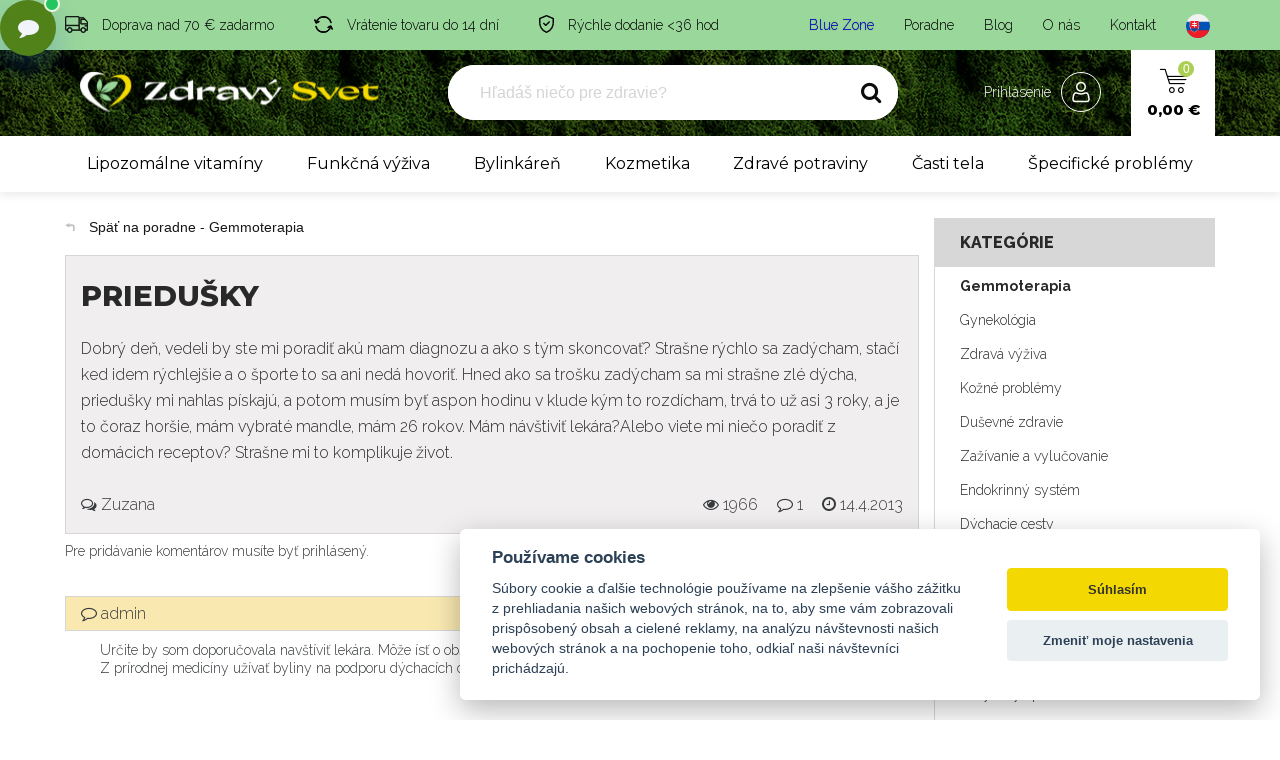

--- FILE ---
content_type: text/html; charset=utf-8
request_url: https://www.google.com/recaptcha/api2/anchor?ar=1&k=6LcSQ-oZAAAAALVkBozjN5wAeAl9aF-zoXM6eSR8&co=aHR0cHM6Ly93d3cuemRyYXZ5c3ZldC5zazo0NDM.&hl=en&v=7gg7H51Q-naNfhmCP3_R47ho&size=invisible&anchor-ms=20000&execute-ms=30000&cb=l28kzswduhmm
body_size: 48142
content:
<!DOCTYPE HTML><html dir="ltr" lang="en"><head><meta http-equiv="Content-Type" content="text/html; charset=UTF-8">
<meta http-equiv="X-UA-Compatible" content="IE=edge">
<title>reCAPTCHA</title>
<style type="text/css">
/* cyrillic-ext */
@font-face {
  font-family: 'Roboto';
  font-style: normal;
  font-weight: 400;
  font-stretch: 100%;
  src: url(//fonts.gstatic.com/s/roboto/v48/KFO7CnqEu92Fr1ME7kSn66aGLdTylUAMa3GUBHMdazTgWw.woff2) format('woff2');
  unicode-range: U+0460-052F, U+1C80-1C8A, U+20B4, U+2DE0-2DFF, U+A640-A69F, U+FE2E-FE2F;
}
/* cyrillic */
@font-face {
  font-family: 'Roboto';
  font-style: normal;
  font-weight: 400;
  font-stretch: 100%;
  src: url(//fonts.gstatic.com/s/roboto/v48/KFO7CnqEu92Fr1ME7kSn66aGLdTylUAMa3iUBHMdazTgWw.woff2) format('woff2');
  unicode-range: U+0301, U+0400-045F, U+0490-0491, U+04B0-04B1, U+2116;
}
/* greek-ext */
@font-face {
  font-family: 'Roboto';
  font-style: normal;
  font-weight: 400;
  font-stretch: 100%;
  src: url(//fonts.gstatic.com/s/roboto/v48/KFO7CnqEu92Fr1ME7kSn66aGLdTylUAMa3CUBHMdazTgWw.woff2) format('woff2');
  unicode-range: U+1F00-1FFF;
}
/* greek */
@font-face {
  font-family: 'Roboto';
  font-style: normal;
  font-weight: 400;
  font-stretch: 100%;
  src: url(//fonts.gstatic.com/s/roboto/v48/KFO7CnqEu92Fr1ME7kSn66aGLdTylUAMa3-UBHMdazTgWw.woff2) format('woff2');
  unicode-range: U+0370-0377, U+037A-037F, U+0384-038A, U+038C, U+038E-03A1, U+03A3-03FF;
}
/* math */
@font-face {
  font-family: 'Roboto';
  font-style: normal;
  font-weight: 400;
  font-stretch: 100%;
  src: url(//fonts.gstatic.com/s/roboto/v48/KFO7CnqEu92Fr1ME7kSn66aGLdTylUAMawCUBHMdazTgWw.woff2) format('woff2');
  unicode-range: U+0302-0303, U+0305, U+0307-0308, U+0310, U+0312, U+0315, U+031A, U+0326-0327, U+032C, U+032F-0330, U+0332-0333, U+0338, U+033A, U+0346, U+034D, U+0391-03A1, U+03A3-03A9, U+03B1-03C9, U+03D1, U+03D5-03D6, U+03F0-03F1, U+03F4-03F5, U+2016-2017, U+2034-2038, U+203C, U+2040, U+2043, U+2047, U+2050, U+2057, U+205F, U+2070-2071, U+2074-208E, U+2090-209C, U+20D0-20DC, U+20E1, U+20E5-20EF, U+2100-2112, U+2114-2115, U+2117-2121, U+2123-214F, U+2190, U+2192, U+2194-21AE, U+21B0-21E5, U+21F1-21F2, U+21F4-2211, U+2213-2214, U+2216-22FF, U+2308-230B, U+2310, U+2319, U+231C-2321, U+2336-237A, U+237C, U+2395, U+239B-23B7, U+23D0, U+23DC-23E1, U+2474-2475, U+25AF, U+25B3, U+25B7, U+25BD, U+25C1, U+25CA, U+25CC, U+25FB, U+266D-266F, U+27C0-27FF, U+2900-2AFF, U+2B0E-2B11, U+2B30-2B4C, U+2BFE, U+3030, U+FF5B, U+FF5D, U+1D400-1D7FF, U+1EE00-1EEFF;
}
/* symbols */
@font-face {
  font-family: 'Roboto';
  font-style: normal;
  font-weight: 400;
  font-stretch: 100%;
  src: url(//fonts.gstatic.com/s/roboto/v48/KFO7CnqEu92Fr1ME7kSn66aGLdTylUAMaxKUBHMdazTgWw.woff2) format('woff2');
  unicode-range: U+0001-000C, U+000E-001F, U+007F-009F, U+20DD-20E0, U+20E2-20E4, U+2150-218F, U+2190, U+2192, U+2194-2199, U+21AF, U+21E6-21F0, U+21F3, U+2218-2219, U+2299, U+22C4-22C6, U+2300-243F, U+2440-244A, U+2460-24FF, U+25A0-27BF, U+2800-28FF, U+2921-2922, U+2981, U+29BF, U+29EB, U+2B00-2BFF, U+4DC0-4DFF, U+FFF9-FFFB, U+10140-1018E, U+10190-1019C, U+101A0, U+101D0-101FD, U+102E0-102FB, U+10E60-10E7E, U+1D2C0-1D2D3, U+1D2E0-1D37F, U+1F000-1F0FF, U+1F100-1F1AD, U+1F1E6-1F1FF, U+1F30D-1F30F, U+1F315, U+1F31C, U+1F31E, U+1F320-1F32C, U+1F336, U+1F378, U+1F37D, U+1F382, U+1F393-1F39F, U+1F3A7-1F3A8, U+1F3AC-1F3AF, U+1F3C2, U+1F3C4-1F3C6, U+1F3CA-1F3CE, U+1F3D4-1F3E0, U+1F3ED, U+1F3F1-1F3F3, U+1F3F5-1F3F7, U+1F408, U+1F415, U+1F41F, U+1F426, U+1F43F, U+1F441-1F442, U+1F444, U+1F446-1F449, U+1F44C-1F44E, U+1F453, U+1F46A, U+1F47D, U+1F4A3, U+1F4B0, U+1F4B3, U+1F4B9, U+1F4BB, U+1F4BF, U+1F4C8-1F4CB, U+1F4D6, U+1F4DA, U+1F4DF, U+1F4E3-1F4E6, U+1F4EA-1F4ED, U+1F4F7, U+1F4F9-1F4FB, U+1F4FD-1F4FE, U+1F503, U+1F507-1F50B, U+1F50D, U+1F512-1F513, U+1F53E-1F54A, U+1F54F-1F5FA, U+1F610, U+1F650-1F67F, U+1F687, U+1F68D, U+1F691, U+1F694, U+1F698, U+1F6AD, U+1F6B2, U+1F6B9-1F6BA, U+1F6BC, U+1F6C6-1F6CF, U+1F6D3-1F6D7, U+1F6E0-1F6EA, U+1F6F0-1F6F3, U+1F6F7-1F6FC, U+1F700-1F7FF, U+1F800-1F80B, U+1F810-1F847, U+1F850-1F859, U+1F860-1F887, U+1F890-1F8AD, U+1F8B0-1F8BB, U+1F8C0-1F8C1, U+1F900-1F90B, U+1F93B, U+1F946, U+1F984, U+1F996, U+1F9E9, U+1FA00-1FA6F, U+1FA70-1FA7C, U+1FA80-1FA89, U+1FA8F-1FAC6, U+1FACE-1FADC, U+1FADF-1FAE9, U+1FAF0-1FAF8, U+1FB00-1FBFF;
}
/* vietnamese */
@font-face {
  font-family: 'Roboto';
  font-style: normal;
  font-weight: 400;
  font-stretch: 100%;
  src: url(//fonts.gstatic.com/s/roboto/v48/KFO7CnqEu92Fr1ME7kSn66aGLdTylUAMa3OUBHMdazTgWw.woff2) format('woff2');
  unicode-range: U+0102-0103, U+0110-0111, U+0128-0129, U+0168-0169, U+01A0-01A1, U+01AF-01B0, U+0300-0301, U+0303-0304, U+0308-0309, U+0323, U+0329, U+1EA0-1EF9, U+20AB;
}
/* latin-ext */
@font-face {
  font-family: 'Roboto';
  font-style: normal;
  font-weight: 400;
  font-stretch: 100%;
  src: url(//fonts.gstatic.com/s/roboto/v48/KFO7CnqEu92Fr1ME7kSn66aGLdTylUAMa3KUBHMdazTgWw.woff2) format('woff2');
  unicode-range: U+0100-02BA, U+02BD-02C5, U+02C7-02CC, U+02CE-02D7, U+02DD-02FF, U+0304, U+0308, U+0329, U+1D00-1DBF, U+1E00-1E9F, U+1EF2-1EFF, U+2020, U+20A0-20AB, U+20AD-20C0, U+2113, U+2C60-2C7F, U+A720-A7FF;
}
/* latin */
@font-face {
  font-family: 'Roboto';
  font-style: normal;
  font-weight: 400;
  font-stretch: 100%;
  src: url(//fonts.gstatic.com/s/roboto/v48/KFO7CnqEu92Fr1ME7kSn66aGLdTylUAMa3yUBHMdazQ.woff2) format('woff2');
  unicode-range: U+0000-00FF, U+0131, U+0152-0153, U+02BB-02BC, U+02C6, U+02DA, U+02DC, U+0304, U+0308, U+0329, U+2000-206F, U+20AC, U+2122, U+2191, U+2193, U+2212, U+2215, U+FEFF, U+FFFD;
}
/* cyrillic-ext */
@font-face {
  font-family: 'Roboto';
  font-style: normal;
  font-weight: 500;
  font-stretch: 100%;
  src: url(//fonts.gstatic.com/s/roboto/v48/KFO7CnqEu92Fr1ME7kSn66aGLdTylUAMa3GUBHMdazTgWw.woff2) format('woff2');
  unicode-range: U+0460-052F, U+1C80-1C8A, U+20B4, U+2DE0-2DFF, U+A640-A69F, U+FE2E-FE2F;
}
/* cyrillic */
@font-face {
  font-family: 'Roboto';
  font-style: normal;
  font-weight: 500;
  font-stretch: 100%;
  src: url(//fonts.gstatic.com/s/roboto/v48/KFO7CnqEu92Fr1ME7kSn66aGLdTylUAMa3iUBHMdazTgWw.woff2) format('woff2');
  unicode-range: U+0301, U+0400-045F, U+0490-0491, U+04B0-04B1, U+2116;
}
/* greek-ext */
@font-face {
  font-family: 'Roboto';
  font-style: normal;
  font-weight: 500;
  font-stretch: 100%;
  src: url(//fonts.gstatic.com/s/roboto/v48/KFO7CnqEu92Fr1ME7kSn66aGLdTylUAMa3CUBHMdazTgWw.woff2) format('woff2');
  unicode-range: U+1F00-1FFF;
}
/* greek */
@font-face {
  font-family: 'Roboto';
  font-style: normal;
  font-weight: 500;
  font-stretch: 100%;
  src: url(//fonts.gstatic.com/s/roboto/v48/KFO7CnqEu92Fr1ME7kSn66aGLdTylUAMa3-UBHMdazTgWw.woff2) format('woff2');
  unicode-range: U+0370-0377, U+037A-037F, U+0384-038A, U+038C, U+038E-03A1, U+03A3-03FF;
}
/* math */
@font-face {
  font-family: 'Roboto';
  font-style: normal;
  font-weight: 500;
  font-stretch: 100%;
  src: url(//fonts.gstatic.com/s/roboto/v48/KFO7CnqEu92Fr1ME7kSn66aGLdTylUAMawCUBHMdazTgWw.woff2) format('woff2');
  unicode-range: U+0302-0303, U+0305, U+0307-0308, U+0310, U+0312, U+0315, U+031A, U+0326-0327, U+032C, U+032F-0330, U+0332-0333, U+0338, U+033A, U+0346, U+034D, U+0391-03A1, U+03A3-03A9, U+03B1-03C9, U+03D1, U+03D5-03D6, U+03F0-03F1, U+03F4-03F5, U+2016-2017, U+2034-2038, U+203C, U+2040, U+2043, U+2047, U+2050, U+2057, U+205F, U+2070-2071, U+2074-208E, U+2090-209C, U+20D0-20DC, U+20E1, U+20E5-20EF, U+2100-2112, U+2114-2115, U+2117-2121, U+2123-214F, U+2190, U+2192, U+2194-21AE, U+21B0-21E5, U+21F1-21F2, U+21F4-2211, U+2213-2214, U+2216-22FF, U+2308-230B, U+2310, U+2319, U+231C-2321, U+2336-237A, U+237C, U+2395, U+239B-23B7, U+23D0, U+23DC-23E1, U+2474-2475, U+25AF, U+25B3, U+25B7, U+25BD, U+25C1, U+25CA, U+25CC, U+25FB, U+266D-266F, U+27C0-27FF, U+2900-2AFF, U+2B0E-2B11, U+2B30-2B4C, U+2BFE, U+3030, U+FF5B, U+FF5D, U+1D400-1D7FF, U+1EE00-1EEFF;
}
/* symbols */
@font-face {
  font-family: 'Roboto';
  font-style: normal;
  font-weight: 500;
  font-stretch: 100%;
  src: url(//fonts.gstatic.com/s/roboto/v48/KFO7CnqEu92Fr1ME7kSn66aGLdTylUAMaxKUBHMdazTgWw.woff2) format('woff2');
  unicode-range: U+0001-000C, U+000E-001F, U+007F-009F, U+20DD-20E0, U+20E2-20E4, U+2150-218F, U+2190, U+2192, U+2194-2199, U+21AF, U+21E6-21F0, U+21F3, U+2218-2219, U+2299, U+22C4-22C6, U+2300-243F, U+2440-244A, U+2460-24FF, U+25A0-27BF, U+2800-28FF, U+2921-2922, U+2981, U+29BF, U+29EB, U+2B00-2BFF, U+4DC0-4DFF, U+FFF9-FFFB, U+10140-1018E, U+10190-1019C, U+101A0, U+101D0-101FD, U+102E0-102FB, U+10E60-10E7E, U+1D2C0-1D2D3, U+1D2E0-1D37F, U+1F000-1F0FF, U+1F100-1F1AD, U+1F1E6-1F1FF, U+1F30D-1F30F, U+1F315, U+1F31C, U+1F31E, U+1F320-1F32C, U+1F336, U+1F378, U+1F37D, U+1F382, U+1F393-1F39F, U+1F3A7-1F3A8, U+1F3AC-1F3AF, U+1F3C2, U+1F3C4-1F3C6, U+1F3CA-1F3CE, U+1F3D4-1F3E0, U+1F3ED, U+1F3F1-1F3F3, U+1F3F5-1F3F7, U+1F408, U+1F415, U+1F41F, U+1F426, U+1F43F, U+1F441-1F442, U+1F444, U+1F446-1F449, U+1F44C-1F44E, U+1F453, U+1F46A, U+1F47D, U+1F4A3, U+1F4B0, U+1F4B3, U+1F4B9, U+1F4BB, U+1F4BF, U+1F4C8-1F4CB, U+1F4D6, U+1F4DA, U+1F4DF, U+1F4E3-1F4E6, U+1F4EA-1F4ED, U+1F4F7, U+1F4F9-1F4FB, U+1F4FD-1F4FE, U+1F503, U+1F507-1F50B, U+1F50D, U+1F512-1F513, U+1F53E-1F54A, U+1F54F-1F5FA, U+1F610, U+1F650-1F67F, U+1F687, U+1F68D, U+1F691, U+1F694, U+1F698, U+1F6AD, U+1F6B2, U+1F6B9-1F6BA, U+1F6BC, U+1F6C6-1F6CF, U+1F6D3-1F6D7, U+1F6E0-1F6EA, U+1F6F0-1F6F3, U+1F6F7-1F6FC, U+1F700-1F7FF, U+1F800-1F80B, U+1F810-1F847, U+1F850-1F859, U+1F860-1F887, U+1F890-1F8AD, U+1F8B0-1F8BB, U+1F8C0-1F8C1, U+1F900-1F90B, U+1F93B, U+1F946, U+1F984, U+1F996, U+1F9E9, U+1FA00-1FA6F, U+1FA70-1FA7C, U+1FA80-1FA89, U+1FA8F-1FAC6, U+1FACE-1FADC, U+1FADF-1FAE9, U+1FAF0-1FAF8, U+1FB00-1FBFF;
}
/* vietnamese */
@font-face {
  font-family: 'Roboto';
  font-style: normal;
  font-weight: 500;
  font-stretch: 100%;
  src: url(//fonts.gstatic.com/s/roboto/v48/KFO7CnqEu92Fr1ME7kSn66aGLdTylUAMa3OUBHMdazTgWw.woff2) format('woff2');
  unicode-range: U+0102-0103, U+0110-0111, U+0128-0129, U+0168-0169, U+01A0-01A1, U+01AF-01B0, U+0300-0301, U+0303-0304, U+0308-0309, U+0323, U+0329, U+1EA0-1EF9, U+20AB;
}
/* latin-ext */
@font-face {
  font-family: 'Roboto';
  font-style: normal;
  font-weight: 500;
  font-stretch: 100%;
  src: url(//fonts.gstatic.com/s/roboto/v48/KFO7CnqEu92Fr1ME7kSn66aGLdTylUAMa3KUBHMdazTgWw.woff2) format('woff2');
  unicode-range: U+0100-02BA, U+02BD-02C5, U+02C7-02CC, U+02CE-02D7, U+02DD-02FF, U+0304, U+0308, U+0329, U+1D00-1DBF, U+1E00-1E9F, U+1EF2-1EFF, U+2020, U+20A0-20AB, U+20AD-20C0, U+2113, U+2C60-2C7F, U+A720-A7FF;
}
/* latin */
@font-face {
  font-family: 'Roboto';
  font-style: normal;
  font-weight: 500;
  font-stretch: 100%;
  src: url(//fonts.gstatic.com/s/roboto/v48/KFO7CnqEu92Fr1ME7kSn66aGLdTylUAMa3yUBHMdazQ.woff2) format('woff2');
  unicode-range: U+0000-00FF, U+0131, U+0152-0153, U+02BB-02BC, U+02C6, U+02DA, U+02DC, U+0304, U+0308, U+0329, U+2000-206F, U+20AC, U+2122, U+2191, U+2193, U+2212, U+2215, U+FEFF, U+FFFD;
}
/* cyrillic-ext */
@font-face {
  font-family: 'Roboto';
  font-style: normal;
  font-weight: 900;
  font-stretch: 100%;
  src: url(//fonts.gstatic.com/s/roboto/v48/KFO7CnqEu92Fr1ME7kSn66aGLdTylUAMa3GUBHMdazTgWw.woff2) format('woff2');
  unicode-range: U+0460-052F, U+1C80-1C8A, U+20B4, U+2DE0-2DFF, U+A640-A69F, U+FE2E-FE2F;
}
/* cyrillic */
@font-face {
  font-family: 'Roboto';
  font-style: normal;
  font-weight: 900;
  font-stretch: 100%;
  src: url(//fonts.gstatic.com/s/roboto/v48/KFO7CnqEu92Fr1ME7kSn66aGLdTylUAMa3iUBHMdazTgWw.woff2) format('woff2');
  unicode-range: U+0301, U+0400-045F, U+0490-0491, U+04B0-04B1, U+2116;
}
/* greek-ext */
@font-face {
  font-family: 'Roboto';
  font-style: normal;
  font-weight: 900;
  font-stretch: 100%;
  src: url(//fonts.gstatic.com/s/roboto/v48/KFO7CnqEu92Fr1ME7kSn66aGLdTylUAMa3CUBHMdazTgWw.woff2) format('woff2');
  unicode-range: U+1F00-1FFF;
}
/* greek */
@font-face {
  font-family: 'Roboto';
  font-style: normal;
  font-weight: 900;
  font-stretch: 100%;
  src: url(//fonts.gstatic.com/s/roboto/v48/KFO7CnqEu92Fr1ME7kSn66aGLdTylUAMa3-UBHMdazTgWw.woff2) format('woff2');
  unicode-range: U+0370-0377, U+037A-037F, U+0384-038A, U+038C, U+038E-03A1, U+03A3-03FF;
}
/* math */
@font-face {
  font-family: 'Roboto';
  font-style: normal;
  font-weight: 900;
  font-stretch: 100%;
  src: url(//fonts.gstatic.com/s/roboto/v48/KFO7CnqEu92Fr1ME7kSn66aGLdTylUAMawCUBHMdazTgWw.woff2) format('woff2');
  unicode-range: U+0302-0303, U+0305, U+0307-0308, U+0310, U+0312, U+0315, U+031A, U+0326-0327, U+032C, U+032F-0330, U+0332-0333, U+0338, U+033A, U+0346, U+034D, U+0391-03A1, U+03A3-03A9, U+03B1-03C9, U+03D1, U+03D5-03D6, U+03F0-03F1, U+03F4-03F5, U+2016-2017, U+2034-2038, U+203C, U+2040, U+2043, U+2047, U+2050, U+2057, U+205F, U+2070-2071, U+2074-208E, U+2090-209C, U+20D0-20DC, U+20E1, U+20E5-20EF, U+2100-2112, U+2114-2115, U+2117-2121, U+2123-214F, U+2190, U+2192, U+2194-21AE, U+21B0-21E5, U+21F1-21F2, U+21F4-2211, U+2213-2214, U+2216-22FF, U+2308-230B, U+2310, U+2319, U+231C-2321, U+2336-237A, U+237C, U+2395, U+239B-23B7, U+23D0, U+23DC-23E1, U+2474-2475, U+25AF, U+25B3, U+25B7, U+25BD, U+25C1, U+25CA, U+25CC, U+25FB, U+266D-266F, U+27C0-27FF, U+2900-2AFF, U+2B0E-2B11, U+2B30-2B4C, U+2BFE, U+3030, U+FF5B, U+FF5D, U+1D400-1D7FF, U+1EE00-1EEFF;
}
/* symbols */
@font-face {
  font-family: 'Roboto';
  font-style: normal;
  font-weight: 900;
  font-stretch: 100%;
  src: url(//fonts.gstatic.com/s/roboto/v48/KFO7CnqEu92Fr1ME7kSn66aGLdTylUAMaxKUBHMdazTgWw.woff2) format('woff2');
  unicode-range: U+0001-000C, U+000E-001F, U+007F-009F, U+20DD-20E0, U+20E2-20E4, U+2150-218F, U+2190, U+2192, U+2194-2199, U+21AF, U+21E6-21F0, U+21F3, U+2218-2219, U+2299, U+22C4-22C6, U+2300-243F, U+2440-244A, U+2460-24FF, U+25A0-27BF, U+2800-28FF, U+2921-2922, U+2981, U+29BF, U+29EB, U+2B00-2BFF, U+4DC0-4DFF, U+FFF9-FFFB, U+10140-1018E, U+10190-1019C, U+101A0, U+101D0-101FD, U+102E0-102FB, U+10E60-10E7E, U+1D2C0-1D2D3, U+1D2E0-1D37F, U+1F000-1F0FF, U+1F100-1F1AD, U+1F1E6-1F1FF, U+1F30D-1F30F, U+1F315, U+1F31C, U+1F31E, U+1F320-1F32C, U+1F336, U+1F378, U+1F37D, U+1F382, U+1F393-1F39F, U+1F3A7-1F3A8, U+1F3AC-1F3AF, U+1F3C2, U+1F3C4-1F3C6, U+1F3CA-1F3CE, U+1F3D4-1F3E0, U+1F3ED, U+1F3F1-1F3F3, U+1F3F5-1F3F7, U+1F408, U+1F415, U+1F41F, U+1F426, U+1F43F, U+1F441-1F442, U+1F444, U+1F446-1F449, U+1F44C-1F44E, U+1F453, U+1F46A, U+1F47D, U+1F4A3, U+1F4B0, U+1F4B3, U+1F4B9, U+1F4BB, U+1F4BF, U+1F4C8-1F4CB, U+1F4D6, U+1F4DA, U+1F4DF, U+1F4E3-1F4E6, U+1F4EA-1F4ED, U+1F4F7, U+1F4F9-1F4FB, U+1F4FD-1F4FE, U+1F503, U+1F507-1F50B, U+1F50D, U+1F512-1F513, U+1F53E-1F54A, U+1F54F-1F5FA, U+1F610, U+1F650-1F67F, U+1F687, U+1F68D, U+1F691, U+1F694, U+1F698, U+1F6AD, U+1F6B2, U+1F6B9-1F6BA, U+1F6BC, U+1F6C6-1F6CF, U+1F6D3-1F6D7, U+1F6E0-1F6EA, U+1F6F0-1F6F3, U+1F6F7-1F6FC, U+1F700-1F7FF, U+1F800-1F80B, U+1F810-1F847, U+1F850-1F859, U+1F860-1F887, U+1F890-1F8AD, U+1F8B0-1F8BB, U+1F8C0-1F8C1, U+1F900-1F90B, U+1F93B, U+1F946, U+1F984, U+1F996, U+1F9E9, U+1FA00-1FA6F, U+1FA70-1FA7C, U+1FA80-1FA89, U+1FA8F-1FAC6, U+1FACE-1FADC, U+1FADF-1FAE9, U+1FAF0-1FAF8, U+1FB00-1FBFF;
}
/* vietnamese */
@font-face {
  font-family: 'Roboto';
  font-style: normal;
  font-weight: 900;
  font-stretch: 100%;
  src: url(//fonts.gstatic.com/s/roboto/v48/KFO7CnqEu92Fr1ME7kSn66aGLdTylUAMa3OUBHMdazTgWw.woff2) format('woff2');
  unicode-range: U+0102-0103, U+0110-0111, U+0128-0129, U+0168-0169, U+01A0-01A1, U+01AF-01B0, U+0300-0301, U+0303-0304, U+0308-0309, U+0323, U+0329, U+1EA0-1EF9, U+20AB;
}
/* latin-ext */
@font-face {
  font-family: 'Roboto';
  font-style: normal;
  font-weight: 900;
  font-stretch: 100%;
  src: url(//fonts.gstatic.com/s/roboto/v48/KFO7CnqEu92Fr1ME7kSn66aGLdTylUAMa3KUBHMdazTgWw.woff2) format('woff2');
  unicode-range: U+0100-02BA, U+02BD-02C5, U+02C7-02CC, U+02CE-02D7, U+02DD-02FF, U+0304, U+0308, U+0329, U+1D00-1DBF, U+1E00-1E9F, U+1EF2-1EFF, U+2020, U+20A0-20AB, U+20AD-20C0, U+2113, U+2C60-2C7F, U+A720-A7FF;
}
/* latin */
@font-face {
  font-family: 'Roboto';
  font-style: normal;
  font-weight: 900;
  font-stretch: 100%;
  src: url(//fonts.gstatic.com/s/roboto/v48/KFO7CnqEu92Fr1ME7kSn66aGLdTylUAMa3yUBHMdazQ.woff2) format('woff2');
  unicode-range: U+0000-00FF, U+0131, U+0152-0153, U+02BB-02BC, U+02C6, U+02DA, U+02DC, U+0304, U+0308, U+0329, U+2000-206F, U+20AC, U+2122, U+2191, U+2193, U+2212, U+2215, U+FEFF, U+FFFD;
}

</style>
<link rel="stylesheet" type="text/css" href="https://www.gstatic.com/recaptcha/releases/7gg7H51Q-naNfhmCP3_R47ho/styles__ltr.css">
<script nonce="DntEN_vW3whXUaF-HQDysw" type="text/javascript">window['__recaptcha_api'] = 'https://www.google.com/recaptcha/api2/';</script>
<script type="text/javascript" src="https://www.gstatic.com/recaptcha/releases/7gg7H51Q-naNfhmCP3_R47ho/recaptcha__en.js" nonce="DntEN_vW3whXUaF-HQDysw">
      
    </script></head>
<body><div id="rc-anchor-alert" class="rc-anchor-alert"></div>
<input type="hidden" id="recaptcha-token" value="[base64]">
<script type="text/javascript" nonce="DntEN_vW3whXUaF-HQDysw">
      recaptcha.anchor.Main.init("[\x22ainput\x22,[\x22bgdata\x22,\x22\x22,\[base64]/[base64]/[base64]/[base64]/cjw8ejpyPj4+eil9Y2F0Y2gobCl7dGhyb3cgbDt9fSxIPWZ1bmN0aW9uKHcsdCx6KXtpZih3PT0xOTR8fHc9PTIwOCl0LnZbd10/dC52W3ddLmNvbmNhdCh6KTp0LnZbd109b2Yoeix0KTtlbHNle2lmKHQuYkImJnchPTMxNylyZXR1cm47dz09NjZ8fHc9PTEyMnx8dz09NDcwfHx3PT00NHx8dz09NDE2fHx3PT0zOTd8fHc9PTQyMXx8dz09Njh8fHc9PTcwfHx3PT0xODQ/[base64]/[base64]/[base64]/bmV3IGRbVl0oSlswXSk6cD09Mj9uZXcgZFtWXShKWzBdLEpbMV0pOnA9PTM/bmV3IGRbVl0oSlswXSxKWzFdLEpbMl0pOnA9PTQ/[base64]/[base64]/[base64]/[base64]\x22,\[base64]\x22,\x22w7TDvsOEwpxJAhQ3wrDDpMOBQ3LDu8OZSMOlwoU0UMOMaVNZQwzDm8K7ZsKewqfCkMOeWm/CgS3DhWnCpwdIX8OAMsORwozDj8OPwq9ewqpldnhuFMOEwo0RM8OhSwPCjsKEbkLDqjcHVFd0NVzCm8KOwpQvASbCicKCW37Djg/[base64]/FUvCocKvw40Sw5xew7geIMKkw4t9w4N/NDnDux7ChsKFw6Utw7oow53Cj8KuD8KbXz7DgsOCFsOJCXrCmsKVJBDDtlxOfRPDiSvDu1kiUcOFGcKIwqPDssK0acKkwro7w486UmE2wrEhw5DChsOrYsKLw6sowrY9N8KNwqXCjcOIwrcSHcKqw6Rmwp3Ch1LCtsO5w77CscK/w4h/HsKcV8KgwpLDrBXCvsKKwrEwCwsQfXXCncK9Qn8DMMKIf1PCi8Ohwo3DnwcFw5nDu0bCmn/[base64]/DjcOAw5PCgMOqW8OlOMKgX8OZesOSwrp/fsKyew8Gwq/DkEzDtsKJS8Ovw6YmdsOKa8O5w7xiw5kkwovCiMKvRC7DqRLCjxA3wpDCilvCjMOvdcOIwosRcsK4Pyh5w54YasOcBAciXUl8wpnCr8Kuw5fDjWAiU8KcwrZDNGDDrRA1SsOffsKAwpFewrV8w4VcwrLDiMK/FMO5ccKFwpDDq0rDhmQ0woLCtsK2D8O4YsOnW8OWdcOUJMKmfsOELQpMR8OpBAV1GmYhwrFqBMOLw4nCt8OTwqbCgETDqgjDrsOjbcK8fXtJwrMmGxFOH8KGw4MLA8Osw6rCicO8Pn0LRcKewpTCkhVawq3CpSrChgQlw6pEOAcqw6jDnVNtRn/CvRZlw4XCuirCr1Alw55uOMOzw4HDiTHDg8KKw7pMw6LCuhFIwpFKb8OPSMK/cMKtYF/Dpyl+VHUWEcOkMh4uwqrCkGTDosKXw7fCmcK8Zj0Dw5t6w5FbKV5Vw4bDjhrCh8KFFwnCkx3Cg2HCqMODI2sMPU03wrHCssOOMsKVwrHCssKeLcK0dsOOaTTCicOhBkHClcOEMy1+w7M+Eh5swo0fwrgyFMOHwqFBw6PCvMOswrADTVPCtF5HBnDDoljDvcK/[base64]/[base64]/[base64]/YRvDoMO8wqY+AMKnAgNww4Ezw7XDncO8NhXDqmHDuMKnGk0lw7jCosKhw5vCvcOxwpPCiVMEwqDCrRXCo8OhClhyZx8mwqfCu8OIw7TCqcKyw4ERcShAe24gwqbCuE3DgFXCoMOTw7XDlsKHXl7DpEfCoMOow7/DjcKjwr8qPy7CoCw5Ii7Cv8KkEE3CjXbCqsO7wovCkmIRVyxGw47DoV/[base64]/CscOlIMKRwo0kG20JQMKJw5xowpsnOsKMN8KLw6/[base64]/Ds8Klw5rDkwMTDlPDqcKHwocEw43CpjNBdsONGsKlw7EDw7cgQ1fDusKjwobDsj4Uw6HCnB8vw43DtRAuwpzDl29vwrNdGzPCtUnDpcKewpPCg8KFw6tQw6jChcKPc1bDoMKuXsKCw4liwosrwp7CswsIw6Mcw5HDrXN/wqrDrsKvwodgRD3DhiMkw6DCt2/DmVTCs8O5HsKybMKJwqvCpsKIwqfCrMKCOMKIwqzCqsOsw6lHwqdAQgEMdEUMX8OyYi/DgsKhXMO/wpRiKTIrwpRIG8KmEcKPdsO6w6s1woZxOMK2wrF5Y8KHw6cnw7dFecKyHMOGEsOsQyJ+w6TCm3bDtsOAwpLDqMKDSsKzFmkUBFQ2dVF8wqweB1LDgcOvw4kwLB5Aw5w3IG7Ch8OHw67CkDLDgsOAfMOWLMOGwrkES8KXZwU4NVUndWzDmRLDtsKwZ8Kkw6vCrcKDbA/CvMKDYAnDvsKhGiEgGsOsY8O/woDDni3DncKVwrrDksOIwq7Dh3VrAQ4Owq85RzLDlMK/w6U7w5Q/wowawrvDnsKUEiMvw4o3w6vCj2rClcKAO8O5VcKnwrjDhcKjMEU7wqtJX3siHcKrw7rCuBPCicK5wq0jTMKwCBhkw43DuFrDvxDCqH/ChcOCwphsU8K+wqbCr8KrfMKNwqlBw57CsmzDoMO9W8KwwokIwopFc21JwoDCr8O2eFJPwpROw6fChCtrw5onDD8Ww7wOw5XDl8OQE1gpASzDusOcwptNesKzwqzDk8OaFMKnZsKWUMOqYjTCgMKWwrnDmMO1GhMEcnTCmUx7woHCkhXCqcK9FsOgEsO/cmdaAsKSw77Di8KvwrRwPcOBf8KzfMOBBMOIwrFmwoxUw7XClGZRwpnDgFJYwp/CihFHw4fDjTd/Wj9cfMK3wrsxMcKWAcOLLMOHJcOQZGE1wqReFw/DpcOJwrHDk07CjVBUw5JMNcOfDsKlwrPDqEFuccOww7jCnhFsw7/CicOIwp5Ew5TCi8KTKgTClMOtZWw5w6jCvcOBw5Yjwrt2w5TDri5CwoHCmn9yw73Cm8OpFcKFwp10RcOjwr8aw5Bsw5HDusOWw6FUDsOdw4bCpcKvw4xSwr/[base64]/DtlzDuS1Ow6Aswq7CmsObTHjDkxXCkcOLLW/CqMO7wpJFDMOjw5IFwpofRScte8ONIDvCt8Kiw5JQw5bDu8KRw442XyPDnR/DoDNSw51kwrUWLFk9wptJJAPCmyVRw4bDhsKUCR1zwoB7w5AzwpTDqy7DmDjCk8O1w6DDmMK7dABKcsOtworDhDfDiCEZIsKPG8OEw78xLMO4wrLCusKmwp7DkMOhAw1BYSzDikDDrMONwq3ClxNIw47ClcObMV7CqMKuccOnFsO4wqPDsA/CuDhiclPChWgUwqHCqi1gW8K1HMKldFTDpG3CpEEcasOpPsOjw4rDgksjw5zDrcKxw6dsFl3Dh39NIDHDjDIQwpDDuF/[base64]/[base64]/[base64]/[base64]/[base64]/[base64]/DhQRCwpnCs8KqTcOYw7dgbsKZPRHCumbCtsKyw6XDvUlDfcOGw5IID1A/fH/CucObTGrDncKiwoZQw4kWfGjDvh8Zwr7CqsKKw4PCmcKcw4pNd1AAEWMkWBjCosKpeHJ4wpbCsDPCmG0YwosewqMUwrTDo8K0woYuw67Ch8KRwoXDjD/CkDXDhTZvwpU9JUvCi8Ofw6vCp8Kew4LCg8OJcMKtLsORw4vCuGbCscKQwocRwonCiGNxwoDDkcKUJhMAwozCpxTDtSXChcOTwr7Cp3w3woFewp7Cq8ORK8KyS8OMfVlFIHgpYcKwwpQSw5Y8eQoaVMOOIV0wOTnDjQB/ccOCKwgsJMK2NlPCvVvCmGIZw5Bgw5jCr8Kyw7ddwqfDo2A2IBVPwqnClcOIwrDCjk3DgQHDuMOOwqUYw73CpDsWwr/Cqh/[base64]/w6VfwpXDmVTCncO2wqMHH8OMwr3CrsOOw5TCvcKvw5oFMR3DogxbbsOswpTClcKow7HDpsKqw7HClMK5acKZXlfCg8KnwpERJQUvAMOIY2nCgMOHwp/[base64]/DgMK5O8OMScOfwrDCt1t0wpLDoivDi8ORwpbCscK7E8KwEjcpw5LCtCFRwqAxwodJE0YcaXPDosOAwoZuSz5yw5vChhzCiTjDnyZlKFtsbgU1w4o3w4/[base64]/CnMKJKsOGAMKCw4obw7AQw53CmcKPw4ohwo9pw57Dh8OFNsKKRsKCBGjDhMKLwrMhIXPCl8OjKFjDiiHDl0zColcOdinCriTDnmN1LxVuFsO8N8OOw5wvZFjDugZTOcKnczZ6woA/w7TDn8KhLMK9w6zCs8KBw75ew6V7JsKAB27DtMOkbcKkw4fChTnCtcO+wqEWWcO0MhrCssOwKn5nTsOcw6zCv1rDmMORG0R8worDpW3CrsKMwqLDoMKrXgjDjMK2wpPCjHHDvn4Zw6HCocKTwrphw7Ycw7bDvcK4wpLDsQTDv8OMwpjDuUpXwo5pw4cHw4/DmcKBYMK7wowsZsO/DMKvUirDn8KJwpQzwqTCkyHCtxwEdCrCnhUnwpTDrSkbanLClyXCusOMTcK8wp8NPTnDusK1KEoGw6zCvcOaw4PCtMKmXMOFwoNeFEfCs8KXTGQ/w6jCqlHCkcOkw5/Don/DuWzCncKyehBHHcKsw4YuIHHDpcKqwpAgRH/[base64]/ZivDusOAckdNw5JxUsKXTMOkcQgBw6w8H8Ohw4bCgMKUeBDClcOaPHIiw68hXCVubcKgwq/CnRR9KcOxw73Cs8Kawr7DozjCiMO5w7nDpsOTccOOw5/DrMObFsORwrTDs8Obw7AEA8ONw6oVw47CkgkbwoMSwp1Pwqx7ZVbCgCF5wqwjTMOhM8OJXMKKw69iLsKDQ8O1w4fCjcOAG8K6w6vCqjUEanrCin/Cm0XDk8K1woAJwqFswpF6McKGwqxNwodSKEnCrcOcwqPCucOtwpHDmcKYwqPDh0TDmsKbwpZ5w4QPw5rDpWTCljHCrgYAYMO2w5Bww6XDlAvDqEzCtBUQAUrDu3/Dq2Upw5NeWk7ChcOqw7/DqMOfwrRuA8O4NMOpL8OuRsK9wpYYw50zEMKLwp4EwpnDg1EcOsOjU8OmHsKjHx3Ct8KCEhHCrMKiwoPCrFvCl1YvX8Kxwp/Cmyc/eQF/w7nCv8O5wqgdw6EUwpvCpTgRw7HDg8OpwqgVEXzDicKvJWh9CWfDrsKww40cw4FcO8KpT03CrE02TcKKw6DDu1FgNBwFwrXCsR9kw5A3wrvCkW7DuAFrP8KbT1nCgcO2wrQybinCqRLChwtgwrLDlcKvccOpw6B3w6/ChMKmPEUuGMKQw5jCn8KPVMO/[base64]/Cr8OwH3nDo8KsacO4M8Kvw57DpsOnw5LCsRTDrjISABnClgJ5BGTCisOxw5oowrXDlsK+wpbCnS06wrgYaF/DuBN9wpjDohvDuk5hwprDo1vDnFrCvcKXw75VD8KFaMKDw4TDkMOKeFAFw5nCrsO9CAlSWMORcVfDgBIIw5fDiUJBY8OuwqFcCjfDgHtaw7bDl8OWwqQswrBRwo7DkMO/wqdCV2jCsQBGwrpzw5LChMOfbMOnw6rDo8OrAjh5wp8WIMKtXR/Dn1YqLG3Cj8O4ZxjCqsOiw6XDkmFAw6LDv8OBwqQ9w7bCmsOIw6nCi8KCMMK/TUtFaMONwqQJTlfCncOkwo3CuUbCu8ONw6DCjMOUQ0psOAvCn2vDhcKLMwvCkQ7DggjDuMOvw4VcwodSw4LCnMKtwrrCscKif1HDi8KPw5YECQMrw5kbO8OhaMKMJsKcwq9Pwr/Dn8OYw6dTScK9wrzDmiQrwo3Dg8KPQ8Kawrpob8OVNcKCCcO3YcOOwp/DjXjCtcK5NMOABDnCpFvChU8Jwp8lw6XDsGzDu3bDrsKSDsORay/CuMOhP8K7D8O3EyzDg8OCwrDDpXVzIcOPE8KEw67DkTrDs8OdwqvCiMOdaMO5w5DDvMOCw7HDtwoqAMKvNcOICBxUbMOYQGDDsWTDiMKYUsOPR8KVwpLCvcKgBATCscKnwpbCuzdFw6nCq3hsVsO0Gwh5wr/DiBDDscKQw7PCh8Okw4gkdcOnwqXCksO1HsOYwpJlwoPDvMK+w53CrcO2TEYLwpRkL3zDinTDrUXCkG/CqXDDtcOjHRUpw4XDsXnDohh2Wi/CrMK7DsOJw73CmMKBEsOvw6nDncOdw55iSG0FF0wYQBATw5LDksOAwpDDuVkrfCxDwpHChAZXUsO8eVl/WMOWDH8UegHCqcOhwoAPEjLDimTDmGfCoMOoBsOmwrwIJ8ONw4bCoTzCqiHCnn7DucKSUxgnwpFRw53CvwXCimYDw71fcTEeesKRccOgw73CkcOeV0vDu8KNe8OlwroGFcKpw7w2w5fCjhslZ8O2fSluRsOpwqtHw43CnB/CvXkBDEbDusKTwpMCwoPCrnTCmMKrwqMMw7toPjHDsx5GwrHCgsK/DcKywrtnw6dRWsOFJHgmw6/DgBjDtcOkwp8tZUM0cB/[base64]/EsOQwpnCkWTCtsObwoPDg1TChSbCnXnDkSk3wpgCw7cQb8OFw6U1AzgiwobCjCHCsMOQT8O0Q23DrcKmwqrCvntYw7oMc8OXw5sPw7BjPsKSdsOwwrhRAElZHcKbw5sYRMKmw7HDucOUAMKdRsOWwr/DskYSEzQYw5tdWmLDswXDkjZ3wpXDsV0IIsOdw4bDl8OGwpx7w7nCvk5YFMKiUMKew75zw7HDvMO4wo3CvcKlw5PCvsK/d0nCsQN/PcKKGFBiXsOQJ8K4wrXDpsO3YSvCjnfDgSTCsAlFwqFUw4sRCcOUwrTDi0IUJHpGw68uGA9rwovCimNRw607w7VLwrpSJcOoYFQTwp/Dp0nCr8O/[base64]/KHYqflRHwrA6QcOewozCkl16wpMlQhckw7hTw4bCiGUMfxdUw71oScOfCcKtwr/DhcKPw5l6w6DCmQ7DnMOhwpUaOcOrwqlww69RG1Jxw5knbcKxNk/Dr8O/[base64]/CksO3WWrCs8O2HVfCmcKOwrQFZHUtJB9Uw7YSRcKBEHwCD0seIMOtLcOowrQXKw/DuEYgwp8twr5Xw4vCpk/[base64]/[base64]/[base64]/YMOtHnV0wosNQcOjw5lTw7o9w4jCqVwVw6/DmcKBw4jCsMKxM0EVVMO0ARrCrXbDpCFowoLCkcKRwqnDqjjDgsKaJyPDjsOewqPCtMOscBLCkV/[base64]/DhMOOY8OPByzDjB/CvDIQwq95fD3CjcONw6UKOH7DhxnDmMOAEUHDscKcDht8KcKZNzhMwrbDmcOWb2MQw75THiUyw41hAhDDtsKTwr8qGcKew5zCk8O0NwjCqMOMw4vDqDPDkMOXw4Acw5EVfkPCisKRfMOAVSTDssKZCV3DicKgwrR/[base64]/YcOvcsKaTG7DvcKFw6nCusOWSsKmw5zCpsOXWcKuQcKYDcO6wpgASMONQcOGw4zCu8KKw6Qjwppew6Uow7wEw67DpMKIw5HCrcK+WCciGCdPSGJnwoIaw43DrsOrw5PCqnzCtMOvTiQjwoxlM0cpw6dwVG7DlmrCqC0Qwr5/w780wp8pw40dworCjA9eKMKuw6XDoTk8wpjCszbCjsKVVcK6wojDisKXwpfCjcOcwrTDokvCnBJlwqnCvE53FcOXw7gmwojCqzXCuMKsecKVwqXDksOjPcKvwolLHD/Dh8KCEg5eOXJkCmhdM1zDlMOwVW8iw7hLwqhPFEBiwrzDksOtTkZYX8KMC2pCdWspfcO9YsOeA8KYWsKGwroCwpZcwrsKwoZjw7NXexkyG3FjwrgXXx/Dk8KVw7dIwofCulbDmz7DmMOaw4nCjDLCjsOOYMKAw7wDwo/CmzkUEQwjFcKrMxpYTcKHH8Kjdl/[base64]/CryLDiVlodMKywpTDsW1SKTtYeR1gf2hrw4QiCCfDtWnDn8Kqw5vCm3s/TV7Dkhk6f1DClMOlwrUsS8KNXGEawrpRSU19w5nDtsOvw7rCgyEXwptScgwBwqJWw6/[base64]/CqsOIw4vDj8KQw5LDrRLDpcKLwqxBw4Rnw5g8L8OdXcKUwosfLsKVw6bCksO3w483UQA5VB/DtFfCnGfDk0TCmGZXfcKsMcKNNcKGW3Blw50vDgXCoxPChMOrEsKhw5PCrkZWw6RHMsO8RMKewoRqD8KzT8K1Rm9hw5UFdwRuD8Omw5fDkUnDsB9fwqnDv8OHacKZw7/DlnTDusKpeMOoSg1gPcOVYTZow74swp4VwpVCw4QKw4xBWMORwo4Ew5zDmcO6wr0gwqfDmW0dc8KgacO8DsOKwpvDg1YuVMKXN8KBQ2vCvl7Dq3PDjkcqRWHCqz8Xw7jDjUHChGEEUcK9w6nDncOnw7vCiDJkJsOYPjoxw7NFw5HDtw/CtMKyw7Evw5nDlcOFaMO6M8KEbMOnasOmwoQiQcOvLHIWfMKQw4rCisOdwrvDvMKWwoLCq8KDEhxXf0TCm8KoSl5rUEE8YR0Gw5DCv8KLGzrCiMOjNU/CsFhLwrU4w5TCsMKnw5sIBsOHwp8qWSLCu8O8w6V6CznDr3tfw7TCvsK3w4vCsjHDi1nDjcKewrE4w6sjfjYrw63CoivCtMKrwrhgw6LClcOTZsOCwptCw7tPwpDCtV/Dt8OTclTDrMORw6vDj8OjAsKjw51Dwpw4Q3InLTVxMnPDq0kgwot/w6vCk8Kgwp7CssK4HsOiwp5RWcKCDcOlw5nCoFFIIQLCjCfDhUbDnsKXw6/DrMOdwopVw44FQjDDklHCpk3ChSLDv8Onw71REsOywq98ZMKpFMOoGMODw73Cg8Klw41zwqFSw77Dpwguw5YHwrzDjWlccsOjeMO5w5zDlMOYdkI/[base64]/CqcKLwqfDhl4sXcOfw7IFw6bCn8KcW2rCj8KUfVbDiyvCjTYtwrLDvT7DskbDv8KKT2bCiMKcw4dPecKVHDo/JjrDiVEvwpJ4BADDiEHDp8Oywr42wp1Yw590H8OEw6lkMsKjw6w7Wj4Fw5jCicOgOMOjNSB9wqUoQMORwpJmIApIw5zDiMOUw7QaY0PCrMO1N8Oewr/Cm8Kjw7bDuCLCqcKeNi7DrRfCqGbDgG1wIsOywrnDvAbDomIzSiTDiDYPw5fDr8OzKXIpw610w4wtwqjDhcKKw4RYwpZxwo/DpsKEC8OKc8KDIcKsworCq8KLwoEcXMKtVmB2wprCs8KqMQZcKVo4b2xbwqfCgVcQQwMEbT/DhyjDvVDCriw9w7HDujUqwpXCv2HChMKdw6EcdVImR8KKelzDtcK0wqALSDTCtV4ew4rDq8KJe8O7ZhrCnS9Pw6FcwpF9KsO/PMKJw77CsMO2wopcMiFBUnPDjR7CvzbDpcO/[base64]/B1/[base64]/[base64]/[base64]/Djkd5w4l1OHTDhMKjbz15bXpbw4zCu8OyeUPDoiwhwp4Gw7nCn8OhHsKOFsK2w4p4w4x2EcKXwrXCm8KkZBDCrkPDsxMGwrvCnCJ6KsK4QhwMYFcRwqnCk8KTC1IKVDHCosKLwp5zw5XDncOBd8KJG8KxwpHDk11eOW/Dsz4PwqA/woLDk8OrWT9SwrHCnWxow6jCtMO4PMOqcsObfwR3w5PDsAfClH7Dp1tYYcKYw5YOZx8dwr54QCDDuj4XesKQwozCvhFvw73CozjCmMOlwpPDhizDpcKqMMKTw6zCvi3Dk8O2w4jCk17DogBewpBiwoM/Fm7CkMOMw4vDu8OrSMO8HizCksOSOWA0w4dfQzTDlxrCnFcIT8OZSlrDinLChcKIwo/CtsK7bnQTwovDs8OywqgNwr0WwqjCs0vCoMKqw7c6wpZjw5U3wp5gDsOoH0rCpMOUwpTDlMO+YcKNw57DqUUcUsOFLkLDhyU7QsKpOsK6w6FkZ1ptwqUPw5/Cj8OESEXDiMK/F8KhMsO4w6LDnjRPZMOowq9OLWPCmWfCrCvDg8KmwoRPJH/CnMKnwq7DkjtJWsOyw7rDi8KHZHDDkcOpwp4CGCtZw68Yw7PDpcOwMcOEw7DCt8Kpw4E6w5Vaw78gw4zDmMK1YcO3bUbCv8KxQEYNBXHCmAw3agDCqsKdFcOEwogGwoxuw7BOwpXCoMKYwqFlwq/[base64]/ZjleOcOfdQxHwp5IFsKQw5DDucKqwpAMwqbDoUd1wr18wrB7Sx4oEMOzOEHDjAvChMOTwoYWw7ldwo59eFolAMK7I17CrsK3b8KqF2UMHj3DnHdwwoXDo2UCLsK7w5ZKwoRtw75qwr1heFlAGMO6TcO+wph+wqEjw4LDq8K/M8ONwqhDJjQGVMKPwo9WJCo6RDA+wrbDh8OZHMK2OsKaI3bCmX/[base64]/[base64]/CgMO7w4ZKJx/Cq8OFw4/Di091NMKsw5LDojZGwrErIk4Ew50/HGTDmiNtw5cIIHBEwoPCl3gAwrdjPcK2aQfDq1fDh8KPw57Dl8KDbsKgwpQ/w6HCmMKUwrJLOMOzwrjCjsKcFcKqXjzDkcOTXiTDtlVtH8OTwoDChcOuYsKjTcKCwrrCrU/CuBTDgl7CiRjCnMKdEAgJwo9Ow4TDvsKmLXHDjEfCvx1ww4/ChMKYEcKjwr0ZwqB7wqLDgMKPX8OQIx/Dj8KGw5/ChArCozHCqsKJwohvXcOZD1lCesK0MMOdPsKxaRUoMsKNw4UKDXnCl8KlGcOlw4gdwpE5QU5Qw5FowpXDk8KhUcKLw4QXw6nCo8KkwrDDk2AGWcK2w63DlU3DmMOhw7sbwoF/[base64]/R2c+JMKxwozDqjZxwq/Cq3DChMO+HsKDDUnDrl/DpgTCgMOpLXDDiiI7wpJTBEdyD8KCw6d4LcKjw6PCokfCvWvDlcKBwrrDvClZw4zDokZTAcOYwr7Dhh3CjT9fw5bCkBsHw7vChMKeRcOvccK2w7/DkgNhZwLCu3NTwrU0Ih/Dj00LwpfCjcO/e1s+w51OwrQpwrQNw64bBsOrd8KSwoZ7wqUEYWnDnXM5OsO4wqvCtSlZwpszwoPDpMO+HsKVT8O0HGAxwpo6wq7CrsOsfMKBP2VvecKXNxPDmmDCrEvDqcKobMO6w4MKBcOSw7bCrx1DwpfDt8O0NcK5wrbCn1bDunR/w70+w7Igw6BVwpUOwqItQMOwFcKhw5nCvsK6K8KnZGLDjTcGAcO0woHDoMOXw4ZAc8KEN8OEwqDDhcOTUWwAw63CrlfDgsKAJcOowo/ClxfCsSlWSsOjDBJsPcOcw58Tw7ofw5HCjsOpNDF6w6jChzHDtcK8fhtnw7PCvnjCp8OBwqHDqX7CoxwVIGTDqBMwIsKfwqDCjxPDhsKgOATCtFlrCkxCdMK5XEfCtsKqwoFwwqMrw6MWLsK/wrvDj8OMwqjDqGbCjk4XGsKWAsKJDU/Cg8O5dQYSN8KuRWYMLmvDvsKKwqrCsXbDicKNw5oEw4NGwp8gwpMwZn3CrMOkEcKyOsOrAsKIYMKpwq4Aw5R6Xwwaa2oxwofCkF3CnHoBwofChsOeVwksERnDu8KvPQ5XMMKgJTDCqMKYRiEzwrZ1wpXCusObRhDCn2/DvMOYwqDCqsKbFS/Cj23CvmnCt8OTOmbCiSgfAkzCrz0xw47DusOJXhHDgx48w4HDi8Kgw4jCksKxYk9mQCUuCcKfwpl1FMO0P0Aiw4w9w4DDljTDksOuwqoPHn8awpkmwpNtw5fDpS7CsMOkw4I2wps/w57DrDFHAFTDixbCuk59aC0VCcKLwoVpUcOfwqPCk8K2S8OAwo7Co8OPPTF9DS/DsMOTw6ElZhnDjEIzJzsNGMOeP3zCjsKsw68/QjxgVSTDiMKYJMK/NMKcwpjDgsOeAHzDmnTDuUEuw7DClsOPfGDDozsHfn/[base64]/w7FpLXHDlD/Ck8Oow6fCp1psVhHDpTRPUMO1wrR/[base64]/w7oCw7vCrsKQw6nDksOUw7TCrcO+DkYjV3gSw7lOKMO4HcK1fhVQcBhKwpjDvcO1wqJbwp7DlysDwrczwo/CnAnCqSFswrPDhybDhMKAdTRRUTHCk8KRTsOYwoQ7WsKkwo/[base64]/[base64]/w43CjCF0ZsKvfsKdSsO4BhTDqRHDu8OqwofCocKawpnDvMOZa8KKwqUNYsKMw5wBwrvCrAsVwoRow5HDlwLDpCUzP8OqDsKOcyVpwqsmUMKfDsOJdRxpInLDug/Dpm/CnA3Dl8Oxa8OKwrXDixdawqMiXcKCCwXDvMO+w7hcOAhRw4Yxw75uVsOswpUcJGTDvRkgw593w7UACXgNw6/ClsKRZ2LDqD7CuMKDJMKMBcK6YwNDWsO4w7zCv8KRw4hbQcKZwqptFClAdB/DjcOTwqN+wq4uEsKvw5oZTWV1IgvDhSFowpLCtMKBw4fCiU1bw6IYSDXClMKND1huwrnCgsOYUWJlaH/DucOkw48zw7fDmsKYEGc1wphKdMODD8K0TCrDpSxVw5Rzw7DDq8KcY8OYcz9Kw6TCnl5vw6fDhMOfwpLCpn8kYgrDksK1w4huLFN7JcKTOh5ow6BfwookQ3/Dj8ORIcOnwotdw6VAwrkRw5tkw4wvw7XCn3TCl0MOT8OTLTUdS8OuNcOFIQ7CgTAgM1MEZgIPNsOtw45uw7FZwqzDhMOGfMKAIsOBwpnCt8OpaRfDl8Kjw73CkxsYwqtAw5rCn8KjH8K/[base64]/w7hDwqfCu8OzN8OGQ8K+MMOKTEIOc1DCrhTCosKLDx1Dw6gMw4rDulY5FyfCtwFuQMKYNsOnw5/CucO8woPCrVfClDDDkAwtw5/CuXTCi8OIwqDCgQ3Dl8K6w4RDw6lfwr4Gwq5uahbCmBvDq3Imw6DCmTx+VMOHwp0Qwo19FMKrw4nCi8OuDsO3wq3DtDXCvDnCkArDvcKlJxU+wqBXbScYwpjDkngZST/Dh8OYCsKzGxLDusOkSMKuSsOnaUvDtyDCosOhO2QrYcKNcsKfwqrDgT/DvW1DwpXDhMOfTcOCw7PCggnDk8KUwrjDncOBLMKtwqPCuwQWw4hwDcOww5HDuWUxeCjCmVhWw5vDnMO7Z8O3w6/CgMKbUsOhw5JJfsOXdMKkNcK9NWwewp06wpNgwpoPwoDDhGURwq9lQz3CjE4Vw53Ch8OWTl8seVsqahrDjsOuwrjDpzFzw6EfHBR9MFVQwpYbeHI0bmgrFk/CoW1Iw7fCuHPClMKXw7PDv3dfERYjw5HDvmjCv8O2w4tAw7Btw6jDl8KswrclTh7Ct8K7wpQ5wrhlwrnCl8K6w5/[base64]/Dti3Dl2XDg8Ksw5IcIEpyNEHCjMKXwrPCjV3DlcK/[base64]/DnCscWsOOIiRHaMKswpQUw5jDusOwfgLDvgDDsjzCvsO5PSvCmMOawrjDpFnCosOuwprDvTdQw4HCisOaDBhFwrQrwrgYRzrCoVRJb8KGwqB6w4jCoAwwwpdzQcOjdsK0wpDDnsKXwp/CuVUow7dXwpzCjsOuwoXDimzDnsOAPMOzwqPCvQJ/OlEWShLClcKFwp1tw6Z0wpA9PsKpMcKpwpTDhCTCjQgjw5l5MH/DisKkwqhqdmFrDcKSwpIKW8OFTWlBw6MZw4dZLzjDgMOtw4nCscK1EUYHw7XCi8Obw4/DugzCjDfDkWnCu8KQw71awrtnw6TDkSfDnQE5wod0WGrDtsKlJTPDsMKwKjDCv8OTDMKmfDrDi8KEwrvCq0Y/C8Oaw4bCsgAow7xmwqfDilA8w4oteA53csK5wrN2w7YBw5oZJUhXw5IQwptNSn8RMsOqw6nDuGNBw59ZCRcUZH7Do8K1w7Z1VMOfJcOXMcOFA8KWwqvCjToBw7zCs8KxPsKww4FMIsO9fAdaOBBAwopuw6FBAMOpdH3DuR5WM8Otwq/[base64]/Ci8OFKGLCm1LDoDIyTDHDksOyw7lXw79Cwr4zwohcbSDCplPDvMO5YcOqCcKyWz4Iwr/[base64]/QkxDSiEZwrVCIcOvwo/[base64]/DsMOFI1RRHEU5ccOCPWErw4hlQcO4w4DCkhJMBW/[base64]/[base64]/[base64]/DqRbDti7DkX4bZsOURsKEVMOwwpRjwrM5w6XDpMKawqzCvi/CpMOvwrg0w7bDh0LDkmRFNxkAHyDCk8Ktw5IDG8OdwppVwrIrwq4LbcKXw6nChMOPTC5oL8OowrtFw7XCiXpROMO4f2DCg8OTAMK0WMKDw6USw5ZQZcKGGMKlD8KSw4rClsKuw5bCiMO1JzHClMK0wpohw5/DlFlBwptewp7DiyQtworCj3V/wr7Dk8KSEiQiBMKNw6xvE33DiFTCjMKbw6dgwp/ClgDCtMKywoQIfVgLwrItw53CqMKuccK3wpPDh8Kcw7Mbw5bCm8ORwqgVKcKDwqULw5HCgjIJCA8Hw5HDlGMgw7HClMOnD8OIwp4ZCcOVa8ODwpkOwrrCpsOPwpbDjk/[base64]/ClsONVcKlNMOPTsOKJsKXw7nDosK/wobDoS/CusORTMOhwoAMOC/DlQrCh8OZw5DCg8KcwoHCgCLDgsKtwqoPQMOgPMK/[base64]/[base64]/CvsKxw65ETMOzW8KAwq98VMKpwpd7w4TCpMK3UsKOwqnDqsKfUWfDlCvCpsKIw7rCqsO2Y1FUacOzRMO/w7UiwqQiVnA6Bml0wrbCtQjCi8KrRFLDj03ChxArZF3CpzUxG8OBQMODAD7CvFHDscO7wpZnwqRQNDDCncOuw4wBWWTDuFLDuG9KPcOWw53DlzYcw7vCi8OsFVkRw6fClsO/bXXCj3MXw69ce8OIUMKtw4/Dvn/DrMKpw6DCh8KSwrp+UsOxwpXCkTkYw5fDlMO0Xy3CkTxuBD7CvHrDs8Oew5daMzTDpkLDrMOlwrAZwp/DtFLClCdSwrPCgH3CgMOMQQEDJmDDgGTDv8O+w6TCtMKJaSvCsmvDi8K7acK/w5bDgS1Iw6dOIcKYPlRQT8Oowosow7TDojxaSsKXXRJsw6/CrcKHwq/DlMO3woDChcKpwq4KAsKvw5BrwqTCosOUA0EfwoPDocOCw7zDuMKPAcOZwrYibEw7w58vwrUNOEZkwr8UK8KHw7hRBhjDtFwmRWPCpMKEw4nDm8OOw69PLljCpwXCsGLDkcOSNQnCvF/CoMOgw7cdwq7DjsKoXcKdwqcRLAlmwqPDj8KHXDZMJ8OGXcOZPlHCqcKFw4J9KMO4RTYcwqjDvcOpccOHwoHCqlPChxgxGwh4dVzDjsOcwrrCvmNDe8OPOcKKw7bDicORKMO9w4ciJsOtwo47wo1Tw6nCosKhOsK0wpbDgcK3N8OFw4rCm8Oxw5fDrW/DhCllw6hvJcKcwoPCu8KOY8Kew6rDpMOyPjk/w6bCrMKJCcK2TsKJwrINFMO4IcKVw7Fua8KZHhZ9woLChsOrNS1VL8KXw5fDmAZDCjnCqsOGRMKRbG5RU3DDt8O0DD19PUgPGcOgRU3CnsK/YcKDHsKAwo7ChsOnKB7CtFM0w7rDhcO+wrbDk8OnSxLDhEXDkcObw4MUbgfDlcO/w7XCmMOECcKNw5oDH1PCpFttHg7Dm8OsAR/CpHbDiwBWwpVYXCTCvlh2w7/[base64]/aMKGw4TCiwlFw7h+EMOsw5BSD2XCokxhT8KSwo3DkMO8w6TCtB5awqE9YQnDmgHCuEjDmsOIRCcow7vClsOUw6nDvMOfwr/CjcO0JzDCpcKVw4PDlnkNwqfCoSDDisOwWcKRwqbCgMKIVSvDvWHDvsK/[base64]/DCXCrQrDkMKhwpTDpWFaasKIVXbCiCrCv8OzwrpOGDfCr8K/[base64]/CoMOJw5XCjRvDpld/csKcMA\\u003d\\u003d\x22],null,[\x22conf\x22,null,\x226LcSQ-oZAAAAALVkBozjN5wAeAl9aF-zoXM6eSR8\x22,0,null,null,null,1,[21,125,63,73,95,87,41,43,42,83,102,105,109,121],[-1442069,618],0,null,null,null,null,0,null,0,null,700,1,null,0,\[base64]/tzcYADoGZWF6dTZkEg4Iiv2INxgAOgVNZklJNBoZCAMSFR0U8JfjNw7/vqUGGcSdCRmc4owCGQ\\u003d\\u003d\x22,0,0,null,null,1,null,0,0],\x22https://www.zdravysvet.sk:443\x22,null,[3,1,1],null,null,null,1,3600,[\x22https://www.google.com/intl/en/policies/privacy/\x22,\x22https://www.google.com/intl/en/policies/terms/\x22],\x2220jUolrJLbRc54OEAkweBYDPF9P/Npb6CbrWt+uzAr4\\u003d\x22,1,0,null,1,1766492304648,0,0,[123,18,159,226,226],null,[44,146,143,184],\x22RC-WFxfZMh5mp6-7A\x22,null,null,null,null,null,\x220dAFcWeA5wry9jz3FB1jzff5bYfBL6Euad35fn7DqhWyZKTEFbYkVjRE4iSr4zKYKNXgdZoyzQBnEI10p_ZAT3CAcTLoEm7nqZag\x22,1766575104748]");
    </script></body></html>

--- FILE ---
content_type: text/html; charset=utf-8
request_url: https://www.google.com/recaptcha/api2/anchor?ar=1&k=6LcSQ-oZAAAAALVkBozjN5wAeAl9aF-zoXM6eSR8&co=aHR0cHM6Ly93d3cuemRyYXZ5c3ZldC5zazo0NDM.&hl=en&v=7gg7H51Q-naNfhmCP3_R47ho&size=invisible&anchor-ms=20000&execute-ms=30000&cb=hsqfbx3zxo2r
body_size: 48050
content:
<!DOCTYPE HTML><html dir="ltr" lang="en"><head><meta http-equiv="Content-Type" content="text/html; charset=UTF-8">
<meta http-equiv="X-UA-Compatible" content="IE=edge">
<title>reCAPTCHA</title>
<style type="text/css">
/* cyrillic-ext */
@font-face {
  font-family: 'Roboto';
  font-style: normal;
  font-weight: 400;
  font-stretch: 100%;
  src: url(//fonts.gstatic.com/s/roboto/v48/KFO7CnqEu92Fr1ME7kSn66aGLdTylUAMa3GUBHMdazTgWw.woff2) format('woff2');
  unicode-range: U+0460-052F, U+1C80-1C8A, U+20B4, U+2DE0-2DFF, U+A640-A69F, U+FE2E-FE2F;
}
/* cyrillic */
@font-face {
  font-family: 'Roboto';
  font-style: normal;
  font-weight: 400;
  font-stretch: 100%;
  src: url(//fonts.gstatic.com/s/roboto/v48/KFO7CnqEu92Fr1ME7kSn66aGLdTylUAMa3iUBHMdazTgWw.woff2) format('woff2');
  unicode-range: U+0301, U+0400-045F, U+0490-0491, U+04B0-04B1, U+2116;
}
/* greek-ext */
@font-face {
  font-family: 'Roboto';
  font-style: normal;
  font-weight: 400;
  font-stretch: 100%;
  src: url(//fonts.gstatic.com/s/roboto/v48/KFO7CnqEu92Fr1ME7kSn66aGLdTylUAMa3CUBHMdazTgWw.woff2) format('woff2');
  unicode-range: U+1F00-1FFF;
}
/* greek */
@font-face {
  font-family: 'Roboto';
  font-style: normal;
  font-weight: 400;
  font-stretch: 100%;
  src: url(//fonts.gstatic.com/s/roboto/v48/KFO7CnqEu92Fr1ME7kSn66aGLdTylUAMa3-UBHMdazTgWw.woff2) format('woff2');
  unicode-range: U+0370-0377, U+037A-037F, U+0384-038A, U+038C, U+038E-03A1, U+03A3-03FF;
}
/* math */
@font-face {
  font-family: 'Roboto';
  font-style: normal;
  font-weight: 400;
  font-stretch: 100%;
  src: url(//fonts.gstatic.com/s/roboto/v48/KFO7CnqEu92Fr1ME7kSn66aGLdTylUAMawCUBHMdazTgWw.woff2) format('woff2');
  unicode-range: U+0302-0303, U+0305, U+0307-0308, U+0310, U+0312, U+0315, U+031A, U+0326-0327, U+032C, U+032F-0330, U+0332-0333, U+0338, U+033A, U+0346, U+034D, U+0391-03A1, U+03A3-03A9, U+03B1-03C9, U+03D1, U+03D5-03D6, U+03F0-03F1, U+03F4-03F5, U+2016-2017, U+2034-2038, U+203C, U+2040, U+2043, U+2047, U+2050, U+2057, U+205F, U+2070-2071, U+2074-208E, U+2090-209C, U+20D0-20DC, U+20E1, U+20E5-20EF, U+2100-2112, U+2114-2115, U+2117-2121, U+2123-214F, U+2190, U+2192, U+2194-21AE, U+21B0-21E5, U+21F1-21F2, U+21F4-2211, U+2213-2214, U+2216-22FF, U+2308-230B, U+2310, U+2319, U+231C-2321, U+2336-237A, U+237C, U+2395, U+239B-23B7, U+23D0, U+23DC-23E1, U+2474-2475, U+25AF, U+25B3, U+25B7, U+25BD, U+25C1, U+25CA, U+25CC, U+25FB, U+266D-266F, U+27C0-27FF, U+2900-2AFF, U+2B0E-2B11, U+2B30-2B4C, U+2BFE, U+3030, U+FF5B, U+FF5D, U+1D400-1D7FF, U+1EE00-1EEFF;
}
/* symbols */
@font-face {
  font-family: 'Roboto';
  font-style: normal;
  font-weight: 400;
  font-stretch: 100%;
  src: url(//fonts.gstatic.com/s/roboto/v48/KFO7CnqEu92Fr1ME7kSn66aGLdTylUAMaxKUBHMdazTgWw.woff2) format('woff2');
  unicode-range: U+0001-000C, U+000E-001F, U+007F-009F, U+20DD-20E0, U+20E2-20E4, U+2150-218F, U+2190, U+2192, U+2194-2199, U+21AF, U+21E6-21F0, U+21F3, U+2218-2219, U+2299, U+22C4-22C6, U+2300-243F, U+2440-244A, U+2460-24FF, U+25A0-27BF, U+2800-28FF, U+2921-2922, U+2981, U+29BF, U+29EB, U+2B00-2BFF, U+4DC0-4DFF, U+FFF9-FFFB, U+10140-1018E, U+10190-1019C, U+101A0, U+101D0-101FD, U+102E0-102FB, U+10E60-10E7E, U+1D2C0-1D2D3, U+1D2E0-1D37F, U+1F000-1F0FF, U+1F100-1F1AD, U+1F1E6-1F1FF, U+1F30D-1F30F, U+1F315, U+1F31C, U+1F31E, U+1F320-1F32C, U+1F336, U+1F378, U+1F37D, U+1F382, U+1F393-1F39F, U+1F3A7-1F3A8, U+1F3AC-1F3AF, U+1F3C2, U+1F3C4-1F3C6, U+1F3CA-1F3CE, U+1F3D4-1F3E0, U+1F3ED, U+1F3F1-1F3F3, U+1F3F5-1F3F7, U+1F408, U+1F415, U+1F41F, U+1F426, U+1F43F, U+1F441-1F442, U+1F444, U+1F446-1F449, U+1F44C-1F44E, U+1F453, U+1F46A, U+1F47D, U+1F4A3, U+1F4B0, U+1F4B3, U+1F4B9, U+1F4BB, U+1F4BF, U+1F4C8-1F4CB, U+1F4D6, U+1F4DA, U+1F4DF, U+1F4E3-1F4E6, U+1F4EA-1F4ED, U+1F4F7, U+1F4F9-1F4FB, U+1F4FD-1F4FE, U+1F503, U+1F507-1F50B, U+1F50D, U+1F512-1F513, U+1F53E-1F54A, U+1F54F-1F5FA, U+1F610, U+1F650-1F67F, U+1F687, U+1F68D, U+1F691, U+1F694, U+1F698, U+1F6AD, U+1F6B2, U+1F6B9-1F6BA, U+1F6BC, U+1F6C6-1F6CF, U+1F6D3-1F6D7, U+1F6E0-1F6EA, U+1F6F0-1F6F3, U+1F6F7-1F6FC, U+1F700-1F7FF, U+1F800-1F80B, U+1F810-1F847, U+1F850-1F859, U+1F860-1F887, U+1F890-1F8AD, U+1F8B0-1F8BB, U+1F8C0-1F8C1, U+1F900-1F90B, U+1F93B, U+1F946, U+1F984, U+1F996, U+1F9E9, U+1FA00-1FA6F, U+1FA70-1FA7C, U+1FA80-1FA89, U+1FA8F-1FAC6, U+1FACE-1FADC, U+1FADF-1FAE9, U+1FAF0-1FAF8, U+1FB00-1FBFF;
}
/* vietnamese */
@font-face {
  font-family: 'Roboto';
  font-style: normal;
  font-weight: 400;
  font-stretch: 100%;
  src: url(//fonts.gstatic.com/s/roboto/v48/KFO7CnqEu92Fr1ME7kSn66aGLdTylUAMa3OUBHMdazTgWw.woff2) format('woff2');
  unicode-range: U+0102-0103, U+0110-0111, U+0128-0129, U+0168-0169, U+01A0-01A1, U+01AF-01B0, U+0300-0301, U+0303-0304, U+0308-0309, U+0323, U+0329, U+1EA0-1EF9, U+20AB;
}
/* latin-ext */
@font-face {
  font-family: 'Roboto';
  font-style: normal;
  font-weight: 400;
  font-stretch: 100%;
  src: url(//fonts.gstatic.com/s/roboto/v48/KFO7CnqEu92Fr1ME7kSn66aGLdTylUAMa3KUBHMdazTgWw.woff2) format('woff2');
  unicode-range: U+0100-02BA, U+02BD-02C5, U+02C7-02CC, U+02CE-02D7, U+02DD-02FF, U+0304, U+0308, U+0329, U+1D00-1DBF, U+1E00-1E9F, U+1EF2-1EFF, U+2020, U+20A0-20AB, U+20AD-20C0, U+2113, U+2C60-2C7F, U+A720-A7FF;
}
/* latin */
@font-face {
  font-family: 'Roboto';
  font-style: normal;
  font-weight: 400;
  font-stretch: 100%;
  src: url(//fonts.gstatic.com/s/roboto/v48/KFO7CnqEu92Fr1ME7kSn66aGLdTylUAMa3yUBHMdazQ.woff2) format('woff2');
  unicode-range: U+0000-00FF, U+0131, U+0152-0153, U+02BB-02BC, U+02C6, U+02DA, U+02DC, U+0304, U+0308, U+0329, U+2000-206F, U+20AC, U+2122, U+2191, U+2193, U+2212, U+2215, U+FEFF, U+FFFD;
}
/* cyrillic-ext */
@font-face {
  font-family: 'Roboto';
  font-style: normal;
  font-weight: 500;
  font-stretch: 100%;
  src: url(//fonts.gstatic.com/s/roboto/v48/KFO7CnqEu92Fr1ME7kSn66aGLdTylUAMa3GUBHMdazTgWw.woff2) format('woff2');
  unicode-range: U+0460-052F, U+1C80-1C8A, U+20B4, U+2DE0-2DFF, U+A640-A69F, U+FE2E-FE2F;
}
/* cyrillic */
@font-face {
  font-family: 'Roboto';
  font-style: normal;
  font-weight: 500;
  font-stretch: 100%;
  src: url(//fonts.gstatic.com/s/roboto/v48/KFO7CnqEu92Fr1ME7kSn66aGLdTylUAMa3iUBHMdazTgWw.woff2) format('woff2');
  unicode-range: U+0301, U+0400-045F, U+0490-0491, U+04B0-04B1, U+2116;
}
/* greek-ext */
@font-face {
  font-family: 'Roboto';
  font-style: normal;
  font-weight: 500;
  font-stretch: 100%;
  src: url(//fonts.gstatic.com/s/roboto/v48/KFO7CnqEu92Fr1ME7kSn66aGLdTylUAMa3CUBHMdazTgWw.woff2) format('woff2');
  unicode-range: U+1F00-1FFF;
}
/* greek */
@font-face {
  font-family: 'Roboto';
  font-style: normal;
  font-weight: 500;
  font-stretch: 100%;
  src: url(//fonts.gstatic.com/s/roboto/v48/KFO7CnqEu92Fr1ME7kSn66aGLdTylUAMa3-UBHMdazTgWw.woff2) format('woff2');
  unicode-range: U+0370-0377, U+037A-037F, U+0384-038A, U+038C, U+038E-03A1, U+03A3-03FF;
}
/* math */
@font-face {
  font-family: 'Roboto';
  font-style: normal;
  font-weight: 500;
  font-stretch: 100%;
  src: url(//fonts.gstatic.com/s/roboto/v48/KFO7CnqEu92Fr1ME7kSn66aGLdTylUAMawCUBHMdazTgWw.woff2) format('woff2');
  unicode-range: U+0302-0303, U+0305, U+0307-0308, U+0310, U+0312, U+0315, U+031A, U+0326-0327, U+032C, U+032F-0330, U+0332-0333, U+0338, U+033A, U+0346, U+034D, U+0391-03A1, U+03A3-03A9, U+03B1-03C9, U+03D1, U+03D5-03D6, U+03F0-03F1, U+03F4-03F5, U+2016-2017, U+2034-2038, U+203C, U+2040, U+2043, U+2047, U+2050, U+2057, U+205F, U+2070-2071, U+2074-208E, U+2090-209C, U+20D0-20DC, U+20E1, U+20E5-20EF, U+2100-2112, U+2114-2115, U+2117-2121, U+2123-214F, U+2190, U+2192, U+2194-21AE, U+21B0-21E5, U+21F1-21F2, U+21F4-2211, U+2213-2214, U+2216-22FF, U+2308-230B, U+2310, U+2319, U+231C-2321, U+2336-237A, U+237C, U+2395, U+239B-23B7, U+23D0, U+23DC-23E1, U+2474-2475, U+25AF, U+25B3, U+25B7, U+25BD, U+25C1, U+25CA, U+25CC, U+25FB, U+266D-266F, U+27C0-27FF, U+2900-2AFF, U+2B0E-2B11, U+2B30-2B4C, U+2BFE, U+3030, U+FF5B, U+FF5D, U+1D400-1D7FF, U+1EE00-1EEFF;
}
/* symbols */
@font-face {
  font-family: 'Roboto';
  font-style: normal;
  font-weight: 500;
  font-stretch: 100%;
  src: url(//fonts.gstatic.com/s/roboto/v48/KFO7CnqEu92Fr1ME7kSn66aGLdTylUAMaxKUBHMdazTgWw.woff2) format('woff2');
  unicode-range: U+0001-000C, U+000E-001F, U+007F-009F, U+20DD-20E0, U+20E2-20E4, U+2150-218F, U+2190, U+2192, U+2194-2199, U+21AF, U+21E6-21F0, U+21F3, U+2218-2219, U+2299, U+22C4-22C6, U+2300-243F, U+2440-244A, U+2460-24FF, U+25A0-27BF, U+2800-28FF, U+2921-2922, U+2981, U+29BF, U+29EB, U+2B00-2BFF, U+4DC0-4DFF, U+FFF9-FFFB, U+10140-1018E, U+10190-1019C, U+101A0, U+101D0-101FD, U+102E0-102FB, U+10E60-10E7E, U+1D2C0-1D2D3, U+1D2E0-1D37F, U+1F000-1F0FF, U+1F100-1F1AD, U+1F1E6-1F1FF, U+1F30D-1F30F, U+1F315, U+1F31C, U+1F31E, U+1F320-1F32C, U+1F336, U+1F378, U+1F37D, U+1F382, U+1F393-1F39F, U+1F3A7-1F3A8, U+1F3AC-1F3AF, U+1F3C2, U+1F3C4-1F3C6, U+1F3CA-1F3CE, U+1F3D4-1F3E0, U+1F3ED, U+1F3F1-1F3F3, U+1F3F5-1F3F7, U+1F408, U+1F415, U+1F41F, U+1F426, U+1F43F, U+1F441-1F442, U+1F444, U+1F446-1F449, U+1F44C-1F44E, U+1F453, U+1F46A, U+1F47D, U+1F4A3, U+1F4B0, U+1F4B3, U+1F4B9, U+1F4BB, U+1F4BF, U+1F4C8-1F4CB, U+1F4D6, U+1F4DA, U+1F4DF, U+1F4E3-1F4E6, U+1F4EA-1F4ED, U+1F4F7, U+1F4F9-1F4FB, U+1F4FD-1F4FE, U+1F503, U+1F507-1F50B, U+1F50D, U+1F512-1F513, U+1F53E-1F54A, U+1F54F-1F5FA, U+1F610, U+1F650-1F67F, U+1F687, U+1F68D, U+1F691, U+1F694, U+1F698, U+1F6AD, U+1F6B2, U+1F6B9-1F6BA, U+1F6BC, U+1F6C6-1F6CF, U+1F6D3-1F6D7, U+1F6E0-1F6EA, U+1F6F0-1F6F3, U+1F6F7-1F6FC, U+1F700-1F7FF, U+1F800-1F80B, U+1F810-1F847, U+1F850-1F859, U+1F860-1F887, U+1F890-1F8AD, U+1F8B0-1F8BB, U+1F8C0-1F8C1, U+1F900-1F90B, U+1F93B, U+1F946, U+1F984, U+1F996, U+1F9E9, U+1FA00-1FA6F, U+1FA70-1FA7C, U+1FA80-1FA89, U+1FA8F-1FAC6, U+1FACE-1FADC, U+1FADF-1FAE9, U+1FAF0-1FAF8, U+1FB00-1FBFF;
}
/* vietnamese */
@font-face {
  font-family: 'Roboto';
  font-style: normal;
  font-weight: 500;
  font-stretch: 100%;
  src: url(//fonts.gstatic.com/s/roboto/v48/KFO7CnqEu92Fr1ME7kSn66aGLdTylUAMa3OUBHMdazTgWw.woff2) format('woff2');
  unicode-range: U+0102-0103, U+0110-0111, U+0128-0129, U+0168-0169, U+01A0-01A1, U+01AF-01B0, U+0300-0301, U+0303-0304, U+0308-0309, U+0323, U+0329, U+1EA0-1EF9, U+20AB;
}
/* latin-ext */
@font-face {
  font-family: 'Roboto';
  font-style: normal;
  font-weight: 500;
  font-stretch: 100%;
  src: url(//fonts.gstatic.com/s/roboto/v48/KFO7CnqEu92Fr1ME7kSn66aGLdTylUAMa3KUBHMdazTgWw.woff2) format('woff2');
  unicode-range: U+0100-02BA, U+02BD-02C5, U+02C7-02CC, U+02CE-02D7, U+02DD-02FF, U+0304, U+0308, U+0329, U+1D00-1DBF, U+1E00-1E9F, U+1EF2-1EFF, U+2020, U+20A0-20AB, U+20AD-20C0, U+2113, U+2C60-2C7F, U+A720-A7FF;
}
/* latin */
@font-face {
  font-family: 'Roboto';
  font-style: normal;
  font-weight: 500;
  font-stretch: 100%;
  src: url(//fonts.gstatic.com/s/roboto/v48/KFO7CnqEu92Fr1ME7kSn66aGLdTylUAMa3yUBHMdazQ.woff2) format('woff2');
  unicode-range: U+0000-00FF, U+0131, U+0152-0153, U+02BB-02BC, U+02C6, U+02DA, U+02DC, U+0304, U+0308, U+0329, U+2000-206F, U+20AC, U+2122, U+2191, U+2193, U+2212, U+2215, U+FEFF, U+FFFD;
}
/* cyrillic-ext */
@font-face {
  font-family: 'Roboto';
  font-style: normal;
  font-weight: 900;
  font-stretch: 100%;
  src: url(//fonts.gstatic.com/s/roboto/v48/KFO7CnqEu92Fr1ME7kSn66aGLdTylUAMa3GUBHMdazTgWw.woff2) format('woff2');
  unicode-range: U+0460-052F, U+1C80-1C8A, U+20B4, U+2DE0-2DFF, U+A640-A69F, U+FE2E-FE2F;
}
/* cyrillic */
@font-face {
  font-family: 'Roboto';
  font-style: normal;
  font-weight: 900;
  font-stretch: 100%;
  src: url(//fonts.gstatic.com/s/roboto/v48/KFO7CnqEu92Fr1ME7kSn66aGLdTylUAMa3iUBHMdazTgWw.woff2) format('woff2');
  unicode-range: U+0301, U+0400-045F, U+0490-0491, U+04B0-04B1, U+2116;
}
/* greek-ext */
@font-face {
  font-family: 'Roboto';
  font-style: normal;
  font-weight: 900;
  font-stretch: 100%;
  src: url(//fonts.gstatic.com/s/roboto/v48/KFO7CnqEu92Fr1ME7kSn66aGLdTylUAMa3CUBHMdazTgWw.woff2) format('woff2');
  unicode-range: U+1F00-1FFF;
}
/* greek */
@font-face {
  font-family: 'Roboto';
  font-style: normal;
  font-weight: 900;
  font-stretch: 100%;
  src: url(//fonts.gstatic.com/s/roboto/v48/KFO7CnqEu92Fr1ME7kSn66aGLdTylUAMa3-UBHMdazTgWw.woff2) format('woff2');
  unicode-range: U+0370-0377, U+037A-037F, U+0384-038A, U+038C, U+038E-03A1, U+03A3-03FF;
}
/* math */
@font-face {
  font-family: 'Roboto';
  font-style: normal;
  font-weight: 900;
  font-stretch: 100%;
  src: url(//fonts.gstatic.com/s/roboto/v48/KFO7CnqEu92Fr1ME7kSn66aGLdTylUAMawCUBHMdazTgWw.woff2) format('woff2');
  unicode-range: U+0302-0303, U+0305, U+0307-0308, U+0310, U+0312, U+0315, U+031A, U+0326-0327, U+032C, U+032F-0330, U+0332-0333, U+0338, U+033A, U+0346, U+034D, U+0391-03A1, U+03A3-03A9, U+03B1-03C9, U+03D1, U+03D5-03D6, U+03F0-03F1, U+03F4-03F5, U+2016-2017, U+2034-2038, U+203C, U+2040, U+2043, U+2047, U+2050, U+2057, U+205F, U+2070-2071, U+2074-208E, U+2090-209C, U+20D0-20DC, U+20E1, U+20E5-20EF, U+2100-2112, U+2114-2115, U+2117-2121, U+2123-214F, U+2190, U+2192, U+2194-21AE, U+21B0-21E5, U+21F1-21F2, U+21F4-2211, U+2213-2214, U+2216-22FF, U+2308-230B, U+2310, U+2319, U+231C-2321, U+2336-237A, U+237C, U+2395, U+239B-23B7, U+23D0, U+23DC-23E1, U+2474-2475, U+25AF, U+25B3, U+25B7, U+25BD, U+25C1, U+25CA, U+25CC, U+25FB, U+266D-266F, U+27C0-27FF, U+2900-2AFF, U+2B0E-2B11, U+2B30-2B4C, U+2BFE, U+3030, U+FF5B, U+FF5D, U+1D400-1D7FF, U+1EE00-1EEFF;
}
/* symbols */
@font-face {
  font-family: 'Roboto';
  font-style: normal;
  font-weight: 900;
  font-stretch: 100%;
  src: url(//fonts.gstatic.com/s/roboto/v48/KFO7CnqEu92Fr1ME7kSn66aGLdTylUAMaxKUBHMdazTgWw.woff2) format('woff2');
  unicode-range: U+0001-000C, U+000E-001F, U+007F-009F, U+20DD-20E0, U+20E2-20E4, U+2150-218F, U+2190, U+2192, U+2194-2199, U+21AF, U+21E6-21F0, U+21F3, U+2218-2219, U+2299, U+22C4-22C6, U+2300-243F, U+2440-244A, U+2460-24FF, U+25A0-27BF, U+2800-28FF, U+2921-2922, U+2981, U+29BF, U+29EB, U+2B00-2BFF, U+4DC0-4DFF, U+FFF9-FFFB, U+10140-1018E, U+10190-1019C, U+101A0, U+101D0-101FD, U+102E0-102FB, U+10E60-10E7E, U+1D2C0-1D2D3, U+1D2E0-1D37F, U+1F000-1F0FF, U+1F100-1F1AD, U+1F1E6-1F1FF, U+1F30D-1F30F, U+1F315, U+1F31C, U+1F31E, U+1F320-1F32C, U+1F336, U+1F378, U+1F37D, U+1F382, U+1F393-1F39F, U+1F3A7-1F3A8, U+1F3AC-1F3AF, U+1F3C2, U+1F3C4-1F3C6, U+1F3CA-1F3CE, U+1F3D4-1F3E0, U+1F3ED, U+1F3F1-1F3F3, U+1F3F5-1F3F7, U+1F408, U+1F415, U+1F41F, U+1F426, U+1F43F, U+1F441-1F442, U+1F444, U+1F446-1F449, U+1F44C-1F44E, U+1F453, U+1F46A, U+1F47D, U+1F4A3, U+1F4B0, U+1F4B3, U+1F4B9, U+1F4BB, U+1F4BF, U+1F4C8-1F4CB, U+1F4D6, U+1F4DA, U+1F4DF, U+1F4E3-1F4E6, U+1F4EA-1F4ED, U+1F4F7, U+1F4F9-1F4FB, U+1F4FD-1F4FE, U+1F503, U+1F507-1F50B, U+1F50D, U+1F512-1F513, U+1F53E-1F54A, U+1F54F-1F5FA, U+1F610, U+1F650-1F67F, U+1F687, U+1F68D, U+1F691, U+1F694, U+1F698, U+1F6AD, U+1F6B2, U+1F6B9-1F6BA, U+1F6BC, U+1F6C6-1F6CF, U+1F6D3-1F6D7, U+1F6E0-1F6EA, U+1F6F0-1F6F3, U+1F6F7-1F6FC, U+1F700-1F7FF, U+1F800-1F80B, U+1F810-1F847, U+1F850-1F859, U+1F860-1F887, U+1F890-1F8AD, U+1F8B0-1F8BB, U+1F8C0-1F8C1, U+1F900-1F90B, U+1F93B, U+1F946, U+1F984, U+1F996, U+1F9E9, U+1FA00-1FA6F, U+1FA70-1FA7C, U+1FA80-1FA89, U+1FA8F-1FAC6, U+1FACE-1FADC, U+1FADF-1FAE9, U+1FAF0-1FAF8, U+1FB00-1FBFF;
}
/* vietnamese */
@font-face {
  font-family: 'Roboto';
  font-style: normal;
  font-weight: 900;
  font-stretch: 100%;
  src: url(//fonts.gstatic.com/s/roboto/v48/KFO7CnqEu92Fr1ME7kSn66aGLdTylUAMa3OUBHMdazTgWw.woff2) format('woff2');
  unicode-range: U+0102-0103, U+0110-0111, U+0128-0129, U+0168-0169, U+01A0-01A1, U+01AF-01B0, U+0300-0301, U+0303-0304, U+0308-0309, U+0323, U+0329, U+1EA0-1EF9, U+20AB;
}
/* latin-ext */
@font-face {
  font-family: 'Roboto';
  font-style: normal;
  font-weight: 900;
  font-stretch: 100%;
  src: url(//fonts.gstatic.com/s/roboto/v48/KFO7CnqEu92Fr1ME7kSn66aGLdTylUAMa3KUBHMdazTgWw.woff2) format('woff2');
  unicode-range: U+0100-02BA, U+02BD-02C5, U+02C7-02CC, U+02CE-02D7, U+02DD-02FF, U+0304, U+0308, U+0329, U+1D00-1DBF, U+1E00-1E9F, U+1EF2-1EFF, U+2020, U+20A0-20AB, U+20AD-20C0, U+2113, U+2C60-2C7F, U+A720-A7FF;
}
/* latin */
@font-face {
  font-family: 'Roboto';
  font-style: normal;
  font-weight: 900;
  font-stretch: 100%;
  src: url(//fonts.gstatic.com/s/roboto/v48/KFO7CnqEu92Fr1ME7kSn66aGLdTylUAMa3yUBHMdazQ.woff2) format('woff2');
  unicode-range: U+0000-00FF, U+0131, U+0152-0153, U+02BB-02BC, U+02C6, U+02DA, U+02DC, U+0304, U+0308, U+0329, U+2000-206F, U+20AC, U+2122, U+2191, U+2193, U+2212, U+2215, U+FEFF, U+FFFD;
}

</style>
<link rel="stylesheet" type="text/css" href="https://www.gstatic.com/recaptcha/releases/7gg7H51Q-naNfhmCP3_R47ho/styles__ltr.css">
<script nonce="C1E4b1G6bKfhx0paQ_6URA" type="text/javascript">window['__recaptcha_api'] = 'https://www.google.com/recaptcha/api2/';</script>
<script type="text/javascript" src="https://www.gstatic.com/recaptcha/releases/7gg7H51Q-naNfhmCP3_R47ho/recaptcha__en.js" nonce="C1E4b1G6bKfhx0paQ_6URA">
      
    </script></head>
<body><div id="rc-anchor-alert" class="rc-anchor-alert"></div>
<input type="hidden" id="recaptcha-token" value="[base64]">
<script type="text/javascript" nonce="C1E4b1G6bKfhx0paQ_6URA">
      recaptcha.anchor.Main.init("[\x22ainput\x22,[\x22bgdata\x22,\x22\x22,\[base64]/[base64]/[base64]/[base64]/cjw8ejpyPj4+eil9Y2F0Y2gobCl7dGhyb3cgbDt9fSxIPWZ1bmN0aW9uKHcsdCx6KXtpZih3PT0xOTR8fHc9PTIwOCl0LnZbd10/dC52W3ddLmNvbmNhdCh6KTp0LnZbd109b2Yoeix0KTtlbHNle2lmKHQuYkImJnchPTMxNylyZXR1cm47dz09NjZ8fHc9PTEyMnx8dz09NDcwfHx3PT00NHx8dz09NDE2fHx3PT0zOTd8fHc9PTQyMXx8dz09Njh8fHc9PTcwfHx3PT0xODQ/[base64]/[base64]/[base64]/bmV3IGRbVl0oSlswXSk6cD09Mj9uZXcgZFtWXShKWzBdLEpbMV0pOnA9PTM/bmV3IGRbVl0oSlswXSxKWzFdLEpbMl0pOnA9PTQ/[base64]/[base64]/[base64]/[base64]\x22,\[base64]\\u003d\x22,\[base64]/CkW0DDMOqUkrDslLCscKKwo3ClsKSXXYzwpbDi8K8wowdw6Atw7nDkTzCpsKsw4ddw5Vtw5xQwoZ+BcKPCUTDicOswrLDtsOmAMKdw7DDh38SfMOqWW/Dr3JcR8KJFsOnw6ZUUlhLwocQwoTCj8OqT3/DrMKSO8O8HMOIw5DCkzJ/aMKPwqpiMlnCtDfCnDDDrcKVwr1+Gm7CiMKawqzDvhZlYsOSw4nDkMKFSEjDi8ORwr4CMHF1w5s8w7HDicOjI8OWw5zCv8KDw4MWw5ZvwqUAw4bDrcK3RcOGfETCm8KfblQtEVrCoChTRznCpMKuSMOpwqwzw6trw5x7w43CtcKdwoVkw6/CqMKCw6h4w6HDusOkwpstHMOPNcOtRMOzCnZLMQTChsOeF8Kkw4fDhMKhw7XCoFE0wpPCu0UBKFHCv13DhF7ChcOJRB7CssK/CQE7w7nCjsKiwpJvTMKEw58Uw5oMwpg2CShLV8KywrhzwqjCmlPDhcKEHQDClTPDjcKTwqdhfUZUCxrCs8OXBcKnbcKOVcOcw5QhwrvDssOgCcOqwoBIK8OXBH7DqhNZwqzCjMOfw5kDw7rCm8K4wrc/[base64]/DqMO+esOuwoQ9C8KnPWDCusO6w4PChUfCgShVw4LCs8OOw78HcU1mF8KAPRnCtSXChFUnwpPDk8Onw6nDhxjDtx9fOBVFfMKRwrsAHsOfw61uwrZNOcK7wpHDlsO/w5sfw5HCkQtlFhvCjcO2w5xRa8Khw6TDlMK+w5jChhoWwqZ4Sho1XHo/w4BqwplSw75GNsKaK8O4w6zDqUZZKcO5w5XDi8O3BU9Jw43CsWrDskXDkzXCp8KfQjJdNcO2EsK0w61pw4fCqknCosOnw7LCuMO/w74uVkJ/W8KScDLClcOIAQMLw5czwpXDpcOhw6/Ct8OhwpfCkjZ7wr/Do8KLwo1jwpTDjCpdwpHDhMO2w6t8wpssP8KhB8KXw6HDrXhWaAJcwqDDusKVwpfCjmPDuAbDm3TCnXXCqT3DrXJfwpsjVhvCm8OYw7zCtsKLwrNZNQ/CvsKhw5fDnml2LMKJw4DCmAMBwotAMWQawp4IDUDDv1ctw58dKndTwqPCi3VpwpRkV8KHQyzDlUvCgcO/w5TDvsK6WMKwwrgVwrnCk8K7wpQnKMOuwqfCmMK4M8KIVyXCgcOWCwnDs1liE8OVw4XCtcOYf8K2XcKqwqbCtRDDijzDkDbCnxzCk8KEOh8Pw4h1w6HDgMOmeFrDulPCuAkAwr7CvMK7M8KZwrELw4QmwoDCs8Oce8OFJGbCtsK5w77DlxvCl2rDrMKvw4l/OcOBfWUpfMKCHcK4IsKeH2omN8KYwpAaIiTCl8K9S8O0w581wpo6UlhOw6tuwpLDu8KQV8KIwr8Lw77DgcKKwqfDq2ocCcKGwpnDt03DmcOrw5kNwq1SwpfCksKKw5/CkzF9w5NvwoQNw4/CohvDl3NEQFhYFsKPw7xVTsK9w7TDrFzCssO0w7ZTP8OuCHfDpMKjHARvVxEdw7hxwpdrMB/DncOMJ0bDrMOcdwQtwpJwOMOjw6TCki7DmVXClCDDrsKZwonCkMK/TcKbbnjDsGlsw7hMb8O2w7w/[base64]/DnsOxw5psY8O9M8OpwoDDncOpdEJwwrTCvnfDkMOzM8OAwrPCiyzDrT9Nb8OLAwJ6GcO8w5Niw5Ywwo7Cu8OAIAhSw4zCvgXDjcKRUCNSw5XCvhjCjcO1woHDmXfCryMVF2HDig4yJMKMwo3CpjvDksOOOAzCpRtgBURyR8KIeE/CgsKqwqg5wo4Ow7ZyL8KAwoPDhcOFwojDl2bCqWsxBsK6EsOwP1TCo8OuSBcCUcO1cENfMSHDoMOrwp3DlzPDjsKBw6Qiw444wpUEwrAXZXrCocKOGsK0H8OeBMKGfcKLwpYIw7dxRxYCSWEWw5TDoVDDpFxxwp/[base64]/CkkJAEy0zesKuwqBJTsO5wrnCi8OvTMO2wrrCk8O3FwoIHyjDicO1w5ITaT3DpEgyPgw6AMKUKirCj8Kgw55aWh9nbxbDrMKBPsKFNMKhwrXDv8OdOGrDtW/DsBsCwqnDpMOEfnvClXUEa0bDnjczw4t4H8OBKiHDvxHDkMK7eEcPN3TClwQOw7dbWA0tw4ZHwrBla3bDssOrwpbCkHg+NcKON8KkFcOeW0YWMsKtNsKGwo8hw4TCjBBLMBnDnzo+G8OUIXpMGA4mBngEBUjCoknDjzXDqQUHwos8w697TcKhDk9tC8K/w6nCqcOJw7rCm0Few4o1Q8KvecOsVE/Cvw5Uw4NuLnDDlF7ChsOQw7jCqAlxQyDCgC9tTsKOwpIdN2R9dTMTFSdaGE/Ck0zCqcKHDgvDrgLCnxvCtyXCphHDhSPCrjTDmMOON8KaA3vCqsOgWmMhNTZ/[base64]/CtQDDmTbCiVPDkVfDmm/CtAFMOBTCmcKBKcO3wpvCksOkZ30uwqzDkMKYwpopDksKCMKRw4A4McObwqgxw4rCh8O6FydZw6bCsC8xw7bDggVPwoo6wqpwaDfChcKXw7jCjcKtYiHCgnXDocKKHcOcwphlCm/DtULDuEoqGcOAw4N0YcKgMwPCvl3DtxhVw5ESLBfDjMK0wrwrwqPDjEPDl29QNxtZDcOsVTEHw4VgccOyw5Zswrlpdz0Vw642w53Dr8O+O8O7w7rCmCrClU0+SQLDpcKQe2h0w43DrmTCqcK1wp1SQA/DvsKvKUXDq8KmASsALsKsS8KkwrMVTWHCt8OPw5LDoXXCqMOTPMKuUsKNRsOdRy8/KMKJwrnDsUoiwogpGVrDnSjDtzzCgMORFgYyw4HDk8OewpbCkcOowpwew6tow59FwqQywoIQwozCjsKTw5VMw4NSbmvCksKwwrQZwqpcw55IJcKwI8K/w6fCt8OAw6ciInvDh8Ocw73CoV3Du8KGw4zCisOkw50Af8OJbcKIU8O+esKDwpI1KsO8TQdSw7zDoAsbw6tvw5HDtwbDoMOlWcOOGDHDpsKvw7/DiS92wq43KDwTw5dJGMKwYcOZw5BVfDNuwogbCi7CuBBATcO8DE1rTsOiw4TCrAIWe8O4a8Oaf8O4F2TDmQrDkcKHwrHCh8K7w7LCocOZb8OcwqZYYMO6w5Ujw6XDlBYZwpE1w7TDoXPCsRZrFcOaKcO3dSBLwqMAZMKgMMOIdAhXUW3DryHDrFfDmT/DtcOmZ8O4wq3DpAFawoUhTsKqDhDCrcOsw55YQ3dDw79dw6R+b8OSwqERNivDvT48w4ZNw7ImSk0cw4vDqcKVdV/[base64]/[base64]/dcO/AMKPw4jCmXTDjMKdw7V2OcOSMcK5ZsOpw5/CmMO+NsOHRg7Dgxosw7Ffw7nDvsKjKsK7FcOJKMO8KV0+YTbCsRjCpcKbKjBAw7F1w5rDiBInNBbCgDAvIcOeHsO7w4zDhsOUwpPCrVXDlXrDi1d/[base64]/CpQTDu8Ojw7nDjsK1AMOtw7rDlEd7w5RxdMKlw4LDh35cPXDDhw5Kw7HCncKETcOqw5bDv8KLGMK8w7JMXMOzMcKMMcKtElUwwothw69uwpBywoLDmXZXwrlMS3vCi2sgwozDtMOOGVMXQSJEZxrCl8Ocwr/DuW1vw5cgTDZVHyQgwrgYUlAOHlkXKGvCjxZhw4vDsWrChcK+w4rCrlI/Om0awrjDnF3ChsOew7VZw7BEwqbDiMK0wpZ8Th7CkcOgwqkYwppsw7jCqMKWw5jDp3BJcWN3w4xBCVYTQjHDh8KgwrN6YXpUW2ckwqTDlmDDl33DuW7Cpz3Dq8KwQTUowpXDpRh5w57Cm8OAPy7DhcOWK8KcwoxnGsK9w6pWEx3DgHDDtVLDkkN/wp0iw70oV8K3wrwhwo9eKBNbw6vCsS/[base64]/XMOLwrQxO8Kcw6fCmcKuXMKNK8KYwq04wpvDp2LCjsKwXng7HxjDtMKMCMOfwprDusKMbATChhjDvRpzw5bCjcK2w75RwqXCn1zDpGbCmiUWUnY+C8KVFMO9TcOow6c8wqoDJCDDrWsqw4dzBx/DjsOGwpkCRsOwwpEVRXRGwrp3w6QoC8OCOxLDmkE9dsKNKh8KO8KGwoUCw7jDp8OcTHLDpgPDgE7CmMO2YFjCmMOMwrjDtlHDmcKwwofDixoLwp7CnsO7YjsmwoZpw5YKMAnDtkxJYsODw6NZw4zDpVE1w5AGZcORE8KYwqTDn8OCwpzCmzF/wo53wp7Dk8OWwozDtT3DuMO2C8O2w7/[base64]/Dgi0Hw5h2anxrf8OBwrNcwpoYw4E2K3daw7h0wrRiUiIcFcO2w7bDuH5Dw6FuRgtCdF3DisKVw4FsPsOTN8O9AMO1BcKGw7LCkh4zworCrMK3EsOAw58JN8KgVzhDU0VYwq43wqUeAsONEXTDjTMwLMOUwpHDlsK8w6M9ITLDmcOoVWFNNMO7woPCsMKuwpvCmsOHwo/[base64]/[base64]/[base64]/[base64]/w6DDk15fw5l/w4bDmmBVwoLDm2rCucKPw5nDmcOSwr/ChMKDYcOULMKqW8Ohw4VSwo1ew4F1w7LCssOaw4koWcKFQm7Cti/CkwPDr8OHwpnCv1LCgsKEXQ5dTAzClijDh8OSAMK/QHnCm8KfIXANcsOJbxzCiMKLNcOHw4FQfm47w5nDsMKzwp/Dih0WwqrDisKVOcKdfMOjeB/Dg2ktcgDDhkzCsgfCgDUxwrB2HMOew55CL8OVbMKqWcOHwrlJPjDDucKUw4hzO8OdwppZwpPCv0t8w5nDoxdZf3gFNgLCisKbw4Z9wrjDs8KJw7x8w4HDiXYwwp0ga8K/fcOaasKfwozCvMKVEAbCqWIUwpAXwo4LwoYyw6xxFcOtw7zCpjR1EMOHQ0zDq8KWJlfDqF1CdVbCrR7Dn2XDmMKmwq5awqRYHAHDlwE2wqfDncK9wr5nPsK/UhDDpWPDsMO/w4BAc8OewrpVdcOvwrDCusKLw6PDvsK7wohRw48NQsOQwpYEwpjCgCN1MsOWw7fCtzt5wqrDmMOnMyF/w4pUwpbChMKqwpoxIMO3wrcSw7rDnsORE8K7PMOxw542GxbCvcO+w5JoO0nDgmrCoT4Dw4XCsXsfwqzCnMOxH8KaDyE9wqTDocKzDWLDjcKAeE7Do0vDoDLDiz8GfcOOPcKxHcOAwo1Pw7EUwqDDp8KqwqzDuxrCosO2wqVTw5jCm0bCgnUSLTcTRwnCtcK/w58EB8OTw5t1w6oPw59YKsKHwrLChMO1VxpND8O2wpF3w67ChQtSEMOMGUPCscO7bcOxLsO1w4RJw69MWsOTDMKKEMOzw63Do8KDw6rCvMOBCTDCksOuwpc8w6rClU5swppzwrXCvzI8wonCgHhUw5/CrsK5bxk/H8Kuw7dlJlLDq0/DrcKGwqU2woTCuUHDjsKaw5AQcjoIwp5Yw7XChcKzf8KbwovDssK6w647w53ChMO3wrkLGcKewroQw5TChjARHyUHw5/[base64]/ScKpwrrDqSjCo8KtwoLChcKZDkXDpEHCocOsasOAJBE7KFsvw7zDrcO7w54BwqRKw7gTw5BGc1pXR0w/[base64]/[base64]/CrS3Di8Kiw5F2w6lXwr/Cl31zWsOSPzApw6HCknbDmcKswrBuw6fCocKxOW9uOcKewqnDh8OqYcObwqQ4w58hwoIeEsOgwrLDncOzwpXCsMKzw7oQJ8KybUzCp3dxwp0dwrlTDcKddz57HFfCqcKbZ1oJKGJ/wrcawpPDuxvDmEQ9wp86NsKMXcO2wrgSfsKDIHcBwpbCmMKuRcOowqHDvHhBHsKKw7fCtcO+RCPCosO1QcKAwrzDk8KwLcKEVcOdwqfDrHIYw4cNwrfDpHlAUMKYehlgw7PCkg/CqMOPZ8O/[base64]/DvShcwr3CpcOQOkIZw4HCs8OnaW/CumAlw5pZacKmLcKHw5HDpgXCrMK1wqzCgcOiwrRqWsKTwpbCukxrw5zDo8OoITLCvzNoLRjCkwPDv8OGw7A3cx7DrjPDhcOtwoFGwpjDvHHCkH4PwpDDuSjCg8OpN2QKIHDCkwXDkcObwpPCjcKzMFTChS/CnsOWUMOuw5/Cvg1Pw45PDsKCYQVUS8O9w4oOwq/Dj21+YMKTHDoHw53DvMKIw5rDr8K2wrfDssK2w78KNcK9woNfwpfChMKsNGohw5/DtMKdworCg8KeWMKLw6cwN0pqw6gQwqRdAl0jw6ksK8OQwrxICkDDhz9XY0DCrcK/w5LDuMOQw4pgIWHCsVbCrRPDtMKADXTChV3CocKsw40Zwq/DrMKtBcK8woEMQBFQwr/DgMKcSxZ4fMOlZcKuB1DCp8OKwrpmOcOUIxocw5/[base64]/[base64]/ClE7ChcKRagVuw6XCicODwrzDg8Ofw47DksOzLx/CisK1w7PDjGgVwpfCg0TDgcOPVMOEwpnCqsK5JDfDuV3DusK6MMOyw7/ClmB3wqHCtcOSwr4oGMKjDBzCh8KQcQBuw4jCmEVfR8Ouw4JQP8KIwqVlw4wvwpUXwo4fKcKRw5/Ch8OIwrzDrcKkKFrCsGfDkH/CkBVSwo3CqikkR8KVw5p9RsKBPTpjIA9OTsOew5nDnsKcw7rCj8OzdsOhOEsHHcK+dXs/wp3Dr8OSw6PCrMKkw4I5w58cI8ODwpDDgVnCkmcKw59Hw4lVwq7Do0QfLWdlwoZAw5bCgMKyUGUfXMODw4U8Om5Swq9/woZUCFkjwofCpUrDiXEQU8K4YBbCrsKnDVF/bHbDlsOPwqnCuRsVXMOCw5bCsTNyNVLCoSrDo3BhwrNGL8KTw7HCtMKJPw0jw6DCiizCpTN6wrEhw7zCkkQyexUywo/Ch8K6BMKPESXCr3jDj8Oiwr7DpWYBZ8Okcn7Drj3CtsKjw6JLGxTCncK/MBE8HlfDgsOqwqpBw7TDpMObwrHCvcOdwqvCiS3Cu2NuGWFxwq3DuMOZCW7DicOEw48+w4TDpsO+wqbCtMOAw47Dp8ORwpfCrcKtFsOya8OowrDCjUEnw7vDhyogS8O+CQBlTcO7w5pLwqlKw4/DtMO4MEZawqItc8Onw6hcw7zCjUTCg2HDtUg/wprCtUpdw4VME2HCthfDmcO6McOtbRsDXsOMTsOfM0/[base64]/DjMKAwppTSsOQUQHCqsKawo/[base64]/[base64]/wrVJYy3CumbDpnLCnMKHMcK1w6M/TcKwM8KYX8Kyc39ODcOsEU1YKQXClwPDhydNA8OAw6vCssOSw6sWN1DDpkAmwoDDhBbChXAMwrnDhMKqAT7DpW/[base64]/CpsKFw5AowoHDsS8+woLCjSN5PsKyAcODw7Uzw5VgworDr8OnNAwBw4F7w5fDvnvDpF/Ctm3Chlpzw7dSaMOBVFvCk0csRUUAS8Kkw4TCmDd7w7/DiMOdw77DslpxPVMZw5jDjGPCgmsfN1lHZsKdwpUpf8Oqw6PChSUjHsO1wp/[base64]/DjDHDn8O8RlgdwovDrTXDhwLCicOxVhg2JcKXwqlKPjbDgcKuw5jDm8KHfsOsw5oSWhx6byDCp3LDg8OkOcKpXVrCslRnesKkwpJJw6ogwr/CosKww4rDncKAB8KHeBfDlMKZw4vCh286wr4uV8O0w7BBc8KmbGrDswnCtBIXUMOmb2TCucK4wprCu2jDjH/DuMOyXElPwrzCpg7CvV3Cgh5+DMKgZsO4emLDocKrw7HDhsKGWlHCh0U5WMOSO8O7w5dew5TCv8KBNMKfw7vDjjbCsCzDiXQ1fsO9cCFxwojCkCh2Z8OAwpTCs3/DrQIawoJ0woMBVEfDs37CulTDpCHCiFfDoQXDs8KuwqkSw7F7w73Cj2FfwpJZwr/CrH3CjsK1w6vDssOeTcOzwrtiIA9SwrjCucKcw7Vqw4jClMK/FzbDhiDDvk3CisOVbMOCwoxJw7Ffwphdw4UCw4g7w73CpMKqKMOww4nCnMKHSMKsUMKqMMKYOMOyw4DCkVIpw6Arwrh6woHDlnzDvkLCmzrDp2nDmwjDnjUcTW8PwpzDvU/[base64]/RsK7AcKUw6USw6F1wqHCuMOiw5J8wqfDgcKMwot8woDDoWvCoikcwr0Xwop/w4DDnyp8Z8Kxw6rCpcOOewsVasKKwqhiw7DChiYfwqLDiMKzwp3CnsK3wpDCgMKyF8K6wqlWwpk6wpNRw7PCoQZOw4zCvCfDjX3DuVF5UMOEw5dhw5AXAsKdw5fCpcKdCjnDvycQVl/CgcO5HMOkwqvDkxnDlCIqfsK/w6xGw7BLaSEfw47DisK+WMOdT8K1wq4qwq/Dr3nCkcKmHA/CpArChMObwqZ0EynCgFUdwq5Sw45qOxnDtcOJw7J8D2XCn8K5SA3DvloawpDCkzjCj2jDgwxiwoLCpg3CpjlTEXpEw43CnAfCtsKpditGc8OMD37CjcOgwq/Dig3Ch8KFeGhVw7VPwplWVQ3CpSHDlcOyw689wrTDlBDDnFl6wr3DhDd1FXk1wpcOwo7DssOFwq0zw5VsecOWUl03IABwSmrDscKFwqEXwoAZw5zDmsO1EMK6bMKcImnCpD/DhsK0PBgzPj9gw7Z1RkXDrsKLAMK5w7LDmwnCo8Kvwr/CksK9wo7DjHrCgcKhU1HDj8KuwoXDoMKyw57DucOsHifCnmjDhsOkwprCksObY8KCw57CsWo1JQA2esO5LXR8EcOFGsO3C05UwpfCrsK4TsKxWGIcwp3DnFEgw54YCsKewq/[base64]/Ds8OAQMOiBMOjw51Ww55tLjfDiMKlw47CkC4UIm7CoMOpDsKyw5xlw7zCrGBvT8OfeMKKP1XDn0YqKk3DnErDmcOdwpM/esKTQ8O+wpxoNcOffMOZw7jDqSfCssOzw7IwecOLSSseKcO2w7vCl8O4w47DmXt0w6BDwrHCmWQdLiwiwpTClCjCgHQ+ajghAhZkw7DDkBhhPyR/XsKdw4wkw4rCisOSTcOAwr4YO8K2T8Kzc10uwrXDrxLDrMKXwpjCnVfDu1/DsSgaZiRzRA43TsKjwrZ0w4xfIyFSw4vCoD8fw7nCrEpSwqQZCknCjXUrw4bCqMKqw6xgHnnCjTnDkMKDDcKwwovDg2YaPcK5wr3Dj8KwC3Ydwr/ChcO8b8OVwqLDuSTDvlMZcMKIwrjDjcKrXMKJwoURw7UuD3nChsKUIDpMKQPCkXjDi8KKwpDCrcKnw6TCv8OMMMKbwo3DmjzDhSjDr1oGw67DgcK/[base64]/w6LCrn3CvQfCojrCsm/CvF5VB8OLJX9nJMKewo7DjTcnw4vClw7DjcKjecK7B3fDvMKaw4fCuw/DpxkYw5LCuR8hFkdRwoNHCMK3OsK4w6/[base64]/[base64]/[base64]/ZxkUScOgEB3DiyclLcKiw5/[base64]/DgwrDh8OLw4XDuVt2JgTDnxjCmMKLwotpwovCiVptw7bDikgmw4rDr0ovL8K4RsK/PMK+wqlXw6vDnMOKPDzDpzPDlHTCu1PDsQbDuHvCpxXCnMKEGMKQFsKwHsKmcF/CkXNlw6nCmmYGIFwTACPDkW/CikbCqcKdZFhowp1iwqRMwoTDvcOafkcgw7PCucKgworDhMKOwpPDiMO5eQDCgjEKVcKcwpvDsFw2wrNcYDXCqydjw4XCksKGOirCq8K+OcOBw5rDqB9MCMOAw7vCiX5fO8Oyw6cdw6xkw6/DghbDhwYrNcOxwqEkw6ISwrM0bMOHDCzDhMKXw6ISBMKBfMKPbWfDtsKAMzV/w7wZw7fCqMKQHA7DicOIX8OJOcKiJ8ORecKncsOrw4zCjRd3wqRkPcOYHcKjw719w4pIcMOTVcK9P8OfEsKdw60BDnTDsnnDl8OtwrvDjMOWeMKBw5XDmsKWw7JXBsKiCsOPw608wqZTw5RawrRQwqfDosKnw7nCgxghA8OpeMKqw6Vdw5HClcK6woNGfxlGwr/DlXhWXgzCkkhZCMKkw7hiwonDmAgowpHDgAvCisOUw5DDm8KUw7HDocOswqJybsKdeC/CiMOENsK3W8Kmw6Elw47DhC19wrTDiygsw4XDki4gcibDvnHCgcK3w7vDtcOzw5NgKA9fwrLCkcK9TsOIw6tEwrbDrcOmw6HDiMOwasOww6fDiV4Nw6dbWFYGwrknV8OLAgh1w7JowqXCklgyw5zCqcKZHQcMcinDsRPCscO9w5bCucKtwpVXIVlNwoTDnB/[base64]/UsKLZkQXwqlVNEXCv8KAwofDu8O3RXHDgzbCpsO2YsKAIcK2w6zCqMK4K3lhwrfCjsKUCMK4PDvDpnrCp8OKw48MIE3DmwfCrcOpw67DtGIaQ8OGw6sDw74JwrMPZxpKEjEYw4fDlhYLEMK4woNDwp9gwqnCsMKew7HCgGI2w5Ypwp06c2ZtwqZQwrQ6wr/CrD0Aw6TCpsOGw5hnecOpWcOqwpAywqPCiRDDjsO+w7jDqMKJw68KbcOGw50aNMO8wovDmMKGwrhrc8KbwoNQwr/CuQPCtcKbw65XIcO7Jl4/[base64]/DkcOTw6glwpstTC7DkinCm8K1w4ASw7zCm8Kpwo7CjMKHCAt8wrbDvRhiAjnDvMKASMKjYcOzwoMJG8OnOMKow7kvOFF7FjB/woXDjmDCtWUJU8O8a2nDmMKIJxPCocK4M8OOw554G3HCixpvKAXDpWt2wqVYwpjDh04rw5UGDsOuSFwYH8OJwo4hwrpOcj8QHcOtw78eX8KvWsK2YcKyRCLCocOvw4FSw67CgMOxwr7CtMO7EWTChMKSBsKuc8KYPUbChzjDjMOSwoDCqsKqw6Q/[base64]/w6ZPWMKpCgvDvA1Wwrt3OMKFL8OxwrEPw7jCvMOUWsOeB8OmL0Fqw5nDqMKLanFmf8ODwrcMwo3DsDfDhlDDvcKAwqQWYTEhTFgRwpZ2w7Imw4xJw5xeHUEKI0jCtgV5wq47wpFJw5zDisKEwrfDpzPDvcK1FTzDnC/DmMKSwoA4wqwTQyfDnMK6FCFNdlgkLh/DmHhGw4LDo8OgGcO8ecK6HCYKw6MDwr/[base64]/[base64]/USdrwp7DscKzw7LCt8K5wopaGMOxwq7Cp8KaMxXDr1jCgsKUQcOJdMOow6fDiMKkBDBdb2HCo1QlMMOiXMK0UkoKenoWwpNSwqvClsKcYSQbE8KGwqbDoMOvK8Omwr/DosKSMmjDo2taw4InL1FUw4Zcw6DDi8KlFMKecAAvZ8K3wo4cQndSAWnDnMOHw5VMw43Dvx/DuSczX1kjwqtowq/[base64]/[base64]/wq44CHgbw6sATkRCw6p/bMOcATDDmsO2dDHCmMKuLcOsHAvCmSnCk8OXw4DCicK8KShaw55/wqo2OgBjZsOiVMKiw7DCk8OyMzbDicOJwppewokRw4oGwpbCncOYPcOOw4zCmEfDuUXCr8K2DcKENRo/w47Dn8Oiw5TCoSo5wrrCgMKswrcHDcOMQMOuOcOfUS9sYsOtw77CpVUPccOHUFU0ZyTCiTXDrsKoFSgzw6PDuSRlwr9jICLDszpIwoTDogLCqUU/YR9xw7LCuEogQMOywpkvwpXDpQA4w47ChkpeT8OPdcK9MsOcKMO5SG7DohNBw7/DnRTDpSllacK6w7krwq7DgsO/[base64]/woHCu8KVEkTCgsKdGsKoAcOswrEgwqt8ccOcw6/DncKzUMO9QnbClkDCu8Ouw6pWwoFBwolDw4DCsALDomXCmWbCng3Dg8O1d8OmwqTCpsOOwqvDnMKbw5bDr0hgCcK4Zn3Dli8swpzCmHlVw6dIIlDDvTfCmW/Cq8OpIsOHB8OifcO0LzRkG1UXw65iQMK/w7jDuUwMwo5fw4fDuMKqOcK+w5xhwqzDrRvCs2EVLy/CklPClS5iw5J4w4BGaFTCgcO7worCkcKUw5A8w7HDlMOXw6howoEaQcOcH8O/MMKzVMKtw7vCosOHwojClcKxOh01Li8jwrTDvMKcVkzCtX04EMOUEMKkw4zCscOURcKIZ8K2wojDtMOhwoLDlMKVLw95w51iwrAwJ8OQAMOCYsOxw4xIOMKRBU/ChgzCgsO/wrcsVwPCgRDDjcOFe8OYZcKnIMOuw6IAC8K9K20yVQTDu2zDrcKDw61dLVnDgCNmeTxMfzozGcOuwonCn8O3bMOpaw4VPkbDr8OLR8OpDsKow6YdRMO6wpY+E8KCwqBrOzsuaysmTz8ycsOnbk7Cl0HDsjtPw6gCwr3CsMKpS1cVw5lsXcKdwpzClcKgw6/[base64]/DgsOjw6hEwqjCsk8zIzBFwqrDmUfCgQ9LZUIaPMOLUcKrSkXDgsOGN1AUfxzDr0/[base64]/DihLDlcKpDFrDj8KcwpfDtDs2w67DrMOaBBPDh3MMaMOUfiTDnVVLNX9xEMOLPW4oXBHDoXPDiRDDl8KBw5/DksOgesOuLnHDo8KLTkhKPsKWw5gzMgPDrGZsKsKmwr3CqsOEY8OwwqrDvXjDpsOAwrcJwoXDiSHDlMKzw6RiwrEDwq/CnsK9AcKkwpBgwo/DuEvDqwBIw5nDmSXClC/DucODIMOkd8OvJG1+wq1uwoEswpjDkABAbDUmwrNwMcK3PUAPwqHCuz1YHC3DrMOhbMO3wp1ew7XCh8K2bsOdw4jDu8KlYxPDqcKxYMOtwqTDu0pCwo8aw67DoMKVRGsLwpnDhRgXw73DpULCgjMBcSvCuMOTw5/DrGtxw6DChcKcBEwYw47DuxB2wpDCp2xbw5rCp8OUNsKvw7ROwooaG8OOYw/DssKTHMO0WgbCol92HjEqFFfCgE5/H3XDi8OMDFw5w6FBwqITX1ArOcOWwrfCpm3ChMO+ZRjCjMKXNyU0wqQTwo4wUMKqM8OCwrQawqDCuMOjw4cywqlrwrFxNRjDqHzClMKiCGpTw5/CgDPDn8KdwrM3CMOzw4rCq101esKGA3rCscODccOBw7s+wqZMwpx0w4MKYsKDewNKwosxw6zDqcOFRiwjw6PCkkMwOcKVwoLCoMOMw6sMZ1fCocKzecOyHQHClQjDmVTDqsKaKQXCnSLDt2PCp8OdwoLCkR4OEEljLyQCJ8KcOcK2wofCplvDuxJWw5nClmJAIVbDgx/Dt8OfwrfDhV4efcO6wp0Pw4Rmw7zDo8KGw4Q2RcOrfnU6wphmw6LCjcK4YjUtIAY4w4RFw748wofCnjXCnMKQwpIKG8KTwo7CiBDCkkjDhMOOZkvDszU6WALDssK4HnUtOFjDpMKGSztDY8K5w6MNOsOLw6/CgjjCik86w5FjP0U6w4sYBFDDrnbCvBXDrsOUw7LCny02egbCr2Ezw63CnMKZPW9UHEXDuRQHfMK9wpTCgF/[base64]/CqX/DjQ8xM8K/wphAwoNXw7rCv8OVw4wZKmDCt8KzCRLCu3khwr5NwpbDkMKuXcKhw4h2w7nCt2IJXMKgw57DljzDlwbDjsOBw41BwoszIw5gw77DssK+w5XDtRpow7HCuMKMwotCA1xzwoHCvCvDpXw0w73DjF3Dpwxzw7LDnzvCqWksw6/CgTnCgMOXasOxBcOkwoPDk0TCssOzecKJZGxHw6nDqVDDm8Ozwq/DgMKsPsOFwq3CviZmG8KOwp3CpsOQeMO/[base64]/w5kUZlQtw6TCscKfA1HDuGoMXCZHV8KqfcKOwqbDu8Oyw6kfVcOwwoHDpMO/wpkWAlUpZ8KVw4VkWMKqAxbCuVPDiVk8X8ODw63Du3oIa10mwqbDs0cUwrbDoXsudFkEKcO9fwRYwq/CiXHCjMOwYcKhw7XCp0t0w75JKX8CQALCmsK/w4kHwp/CksOEA20Wd8OaVF3Cl3bDu8OWPGYIS17CjcK3eARtRhM3w5ElwqHDmWrDhsO2LMOeWBbDk8OlEHHDg8OcDwYow7LCsUHDlsOiw4/DhsKnwp81w7LClMOOdxzCgWvDrnsewq0fwrLCuTljw6PCnQXCvz9fw6zDvXtFNcOLwo3Con/Dj2FgwpYgwovDqMK6w5MaG1NPfMKHEsK3dcOhwr1Xwr7DjMK5w5hHFyM4TMKzFA5UIyUuw4PDpXLCkmRQQxxlw4fCmQMEw5jCmSwdw4HCmnzCrMK+GMK+BQ4ewqzClcOjwofDj8Ogw6nDq8OiwobDu8KGwpvDhk7DuWwRw6tBwpXDil/[base64]/Cp8K+IB/DhC7DkMOSw4wBwoXDscKLwrFIw5UWDWTDrELCjn/ChsOMfsKBw70qPzDDgMODwqh1EBbDqMKow5jDgzjCv8Ouw4HDnsOzeGdTfMKHDQDCm8Ovw5A4acKUw75Owq0cw4bCqcODPjTClMKhXXUIf8OJwrJ/QVJpCU7CiF3Dm0kJwo0pwpV2JQ5FCsOzwqhdHSPCgkvDpDcLw4cLADnCj8Orf37CvsKkIWnCi8Krw5BiUmAMYT56XgPCqMO7wr3CmkbCqMKKFcORw7pnwrwwQ8OBwqNHwp7Ch8KeHsKvw5J+w6xNeMKHIcOkw68yDMKaJ8KiwrJUwrB0DxVlHGsWdMKowq/[base64]/DlCXDuksqwo4xYsOWLg9Tw6XDuHjCvyRsfE7CnT9zecKqPMOFwrrDoVJCwqtxGsOAw4LCncOgWcK3w7DDsMKfw519wqMLGMKiwoHDuMKiF1pvZcOyM8OkH8OYw6UrX3YCwqQSwopraQgyIAnDjUZpLMKCamkeWEIlw4trJcKWw4jCjMOBJB8qw7hhH8KOH8OzwqAlVX/Cn0o5ecKzWxbDs8KWOMOQwpIfB8Oyw5vDiB4xw7IJw5paacK2ESXCqMOiE8KCwpHDqMOIwo0aXGvCtQ7DkhcUw4EGw6zChMO/[base64]/[base64]/[base64]/[base64]/w5Bdw5FeClduDsOnQAfDkCTDncO7YsOoLcKVw6nDm8OiHsOZw5JHNcOZG13DsxA0w5YUd8OnRsO1ckkfw5YrOMKgIVjDj8KUJ07DnsK4KsOaVXPCsVBzGRTClBvCpHJZLsOyX1p6w5/DiRjCscOkwow7w7xkwrzDvcOVw58AbWnDvcOUw7TDvHfDrsKLTMKfwqvDoUTClBjCj8Ovw5bDqCNMBsO6OSXCuSvDu8O3w5zCmDU7dWnCu27DtcO8UsK0w6XDuivConfCqA1qw4rCvcKDVHHCjWM6fDbDq8OYS8KnKkzDoCPDusK6WcKjBMOBwo/Du2E3wpHCtcKrMzpnw6fDvRfDvnBRwrNrwp3DumFoPgzCvmjDhgIsdG/DlA7CklLCuDDChDIIHB9WA0bCkyMdEiAWw6xGTMOPfwoeSUnCrh4nwqYIf8OiS8KnAlhRNMKdwpbCnT11VMKyD8KJScOfwrohw7tvwqvDnkImw4R+wqfCpnzCpMOyTCPDty0iwofCmMO1woMfw5Few6d/[base64]/Di8OHwrDCosKKw5HDgkpAwoPCsRg7KDHCgcKbw5kkGXp7EE/CrS7CpUpVw5V/wrTDv0YnwpbCjx7DoWfCrsKFZSDDkXnDmzMVKRfCoMKMcFZsw53DnU/DmDfDnV11w7fDisOYwqPDvDR/w7cDbcOQD8ODw47ChMO0c8KXS8KYw5LCtcOmI8OVIsOJHcOvwobChMKTw4ANwoPDiTozw7k+wocaw6IHwr3DgxPCuEXDjcOIwpfCo2AbwozDg8O+IV5qwqvDpWjCrwfDmWnDlEZKwoEuw4QJw5UFEiQsNWRnLcOOGcKFwqIlw4LCq2JyKTV/w4bCkMO5EsO3eEsYwojDncKdwpnDvsOUwpo2w4zDsMOjY8KQw5DCrMO8RgolwoDCrF3CmCHCgW7Cpg/[base64]/w4VGcBnCtCIzwqhewpPDt2JHM8OaBD3DkMKXwqBfSwhWTcKvwotaw43CjcKIwpsTw4XCmiI1wrsnPcOlQ8Oiw4p3w6nDh8KxwpnCkmxbCgPDuVtOPsOUwqnDqGUjDMOHFsK0wobCgmRbPh7DhsKjXRTCqhYcAsKaw6DDlMKYd2/Do3jCn8K+acOOOHnDsMOjAsOfwoTDkkVTw7TCjcOveMKSQ8OYwqHCogAIQzvDvQvCsgl1w5law6TCmMKGWcKqR8KXw5xBJG8swqfCm8Klw77CtcK7wqwhFxBtKMOwBMOawpZSdy9dwqF6w7zDn8Omw4MawpzDtCtfwpDCrRFB\x22],null,[\x22conf\x22,null,\x226LcSQ-oZAAAAALVkBozjN5wAeAl9aF-zoXM6eSR8\x22,0,null,null,null,1,[21,125,63,73,95,87,41,43,42,83,102,105,109,121],[-1442069,618],0,null,null,null,null,0,null,0,null,700,1,null,0,\[base64]/tzcYADoGZWF6dTZkEg4Iiv2INxgAOgVNZklJNBoZCAMSFR0U8JfjNw7/vqUGGcSdCRmc4owCGQ\\u003d\\u003d\x22,0,0,null,null,1,null,0,0],\x22https://www.zdravysvet.sk:443\x22,null,[3,1,1],null,null,null,1,3600,[\x22https://www.google.com/intl/en/policies/privacy/\x22,\x22https://www.google.com/intl/en/policies/terms/\x22],\x22iq837J7jAj2i3bGbu11UKeotdul/ybn4+iyQAkUkQdw\\u003d\x22,1,0,null,1,1766492304732,0,0,[44,170],null,[212,227,231,6,119],\x22RC-OeCeZyqZ8Lygdg\x22,null,null,null,null,null,\x220dAFcWeA5UbsC-Kbwam02BShltMz7PfeSjR6KpcrEILxavRi9Pui1BFIZx8uxT7l0kvLqq6nTyzQ01xwBf7AwILZBCFsKPO7AaFg\x22,1766575104986]");
    </script></body></html>

--- FILE ---
content_type: text/css
request_url: https://www.zdravysvet.sk/plugins/sweetAlert/UI/css/style.css
body_size: 49
content:
.editor-sweetAlert2-toast-success{
  top: 50px!important;
}
.swal2-popup.swal2-toast.swal2-icon-success {
  box-shadow: 0 0 .725em #020;
}
.swal2-popup.swal2-toast.swal2-icon-error {
  box-shadow: 0 0 .725em #A00;
}
.editor-sweetAlert2-toast-success .swal2-popup.swal2-toast .swal2-title{
  font-size: 1.0em;
}
.isBackend .editor-sweetAlert2-toast-success .swal2-popup.swal2-toast .swal2-title{
  font-size: 1.5em;
}


--- FILE ---
content_type: text/css
request_url: https://www.zdravysvet.sk/editor/src/original-css/frontend.css?h=2d7848598e23995b43a4404742809d73
body_size: -51
content:
/* This file is loaded in frontend only, if the user is logged in */

--- FILE ---
content_type: text/css
request_url: https://www.zdravysvet.sk/web/custom/ultra-combi-style.min.css?h=d8f3574471d463b29830b125220ad6e6
body_size: 36098
content:
@charset "UTF-8";@font-face{font-family:zdravysvet;src:url(/web/public/fonts/iconfont/icomoon.eot?gbt8rz);src:url(/web/public/fonts/iconfont/icomoon.eot?gbt8rz#iefix)format("embedded-opentype"),url(/web/public/fonts/iconfont/icomoon.ttf?gbt8rz)format("truetype"),url(/web/public/fonts/iconfont/icomoon.woff?gbt8rz)format("woff"),url(/web/public/fonts/iconfont/icomoon.svg?gbt8rz#icomoon)format("svg");font-weight:400;font-style:normal}[class*=" icon-"],[class^=icon-]{font-family:zdravysvet!important;speak:none;font-style:normal;font-weight:400;font-variant:normal;text-transform:none;line-height:1;-webkit-font-smoothing:antialiased;-moz-osx-font-smoothing:grayscale}body{overflow-x:hidden;min-height:100%;height:100%;min-width:310px;font-family:Raleway,sans-serif;font-size:14px;font-weight:300;line-height:1}.icon-close:before{content:""}.icon-cross2:before{content:""}.icon-cross:before{content:""}.icon-star-full:before{content:""}.icon-star-empty:before{content:""}.icon-chevron-thin-up:before{content:""}.icon-chevron-thin-right:before{content:""}.icon-chevron-thin-left:before{content:""}.icon-chevron-thin-down:before{content:""}.icon-comment:before{content:""}.icon-time:before{content:""}.icon-search-2:before{content:""}.icon-sun:before{content:""}.icon-storage:before{content:""}.icon-24:before{content:""}.icon-phone:before{content:""}.icon-location:before{content:""}.icon-mail:before{content:""}.icon-leafs:before{content:""}.icon-tea:before{content:""}.icon-gifts:before{content:""}.icon-cosmetics:before{content:""}.icon-sale:before{content:""}.icon-basket:before{content:""}.icon-change:before{content:""}.icon-transport:before{content:""}.icon-delivery:before{content:""}.icon-certificate:before{content:""}.icon-search:before{content:""}.uppercase{text-transform:uppercase}.italic{font-style:italic}.inline-block{display:inline-block!important}.crosse{text-decoration:line-through}.right{float:right!important}.left{float:left!important}.none{float:none!important}.hidden{display:none!important}.hidden,.invisible{visibility:hidden}.clear{clear:both}.visuallyHidden{border:0;clip:rect(0 0 0 0);height:1px;margin:-1px;overflow:hidden;padding:0;position:absolute;width:1px}.underline,header .secondary-navigation li a:hover{text-decoration:underline}.text-center{text-align:center}.text-left{text-align:left}.text-right{text-align:right}.overflow{overflow:auto}.overflow-hidden{overflow:hidden}.hide,.slick-dots li button{display:none}.show{display:block}.accordion.style-1 li.active .content a,.relative{position:relative}.gutter-40.row,.row-20{margin-right:-20px;margin-left:-20px}.gutter-20.row,.row-10{margin-right:-10px;margin-left:-10px}.gutter-8.row,.row-8{margin-right:-8px;margin-left:-8px}.row-5{margin-right:-5px;margin-left:-5px}.gutter-20>[class*=" col-"],.gutter-20>[class*=col-]{padding-right:10px;padding-left:10px}.gutter-8>[class*=" col-"],.gutter-8>[class*=col-]{padding-right:8px;padding-left:8px}.gutter-40>[class*=" col-"],.gutter-40>[class*=col-]{padding-right:20px;padding-left:20px}.gutter-10.row{margin-right:-5px;margin-left:-5px}.gutter-10>[class*=" col-"],.gutter-10>[class*=col-]{padding-right:5px;padding-left:5px}.gutter-0.row{margin-right:0;margin-left:0}.gutter-0>[class^=" col-"],.gutter-0>[class^=col-],.no-gutter>[class*=col-]{padding-right:0;padding-left:0}.padding-left-no{padding-left:0}.padding-right-no{padding-right:0}.border-none{border:0!important}.border-leftNone{border-left:0!important}.border-rightNone{border-right:0!important}.border-r-None{border-radius:0!important}.border-r-LeftNone{border-left-radius:0!important}.border-r-RightNone{border-right-radius:0!important}.border-left{border-top-left-radius:10px;border-bottom-left-radius:10px}.border-right{border-top-right-radius:10px;border-bottom-right-radius:10px}.bg-black{background-color:#000}.bg-yellow{background-color:#e6b109}.bg-gray{background-color:#f5f5f5}.our-work-block .item .image-block img,.w-full,table{width:100%}.w-half{width:50%}.w-quarter{width:25%}.w-3quarter{width:75%}.h-full,html{height:100%}.h-half{height:50%}.h-quarter{height:25%}.vcenter{display:inline-block;vertical-align:middle;float:none}.display-block{display:block}.table{display:table;width:100%}.table-cell{display:table-cell;vertical-align:middle;float:none}.table-responsive{width:100%;overflow-y:auto;margin-bottom:0}.focuspoint{position:relative;overflow:hidden}.focuspoint img{position:absolute;left:0;top:0;margin:0;display:block;width:auto;height:auto;min-width:100%;min-height:100%;max-height:none;max-width:none}.btn-primary-fill{position:relative;display:inline-block;text-align:center;outline:0;border:0;line-height:1.2;color:#292929;text-transform:uppercase;font-family:Raleway,sans-serif;font-weight:800;-wekbit-border-radius:4px}.btn-primary-fill,.btn-primary-outline{padding:8px 15px;border-radius:4px}.btn-primary-outline,.btn-secondary-fill,.btn-secondary-outline{position:relative;display:inline-block;text-align:center;outline:0;border:0;line-height:1.2;font-size:14px;text-transform:uppercase;font-family:Raleway,sans-serif;font-weight:800;-wekbit-border-radius:4px}.btn-secondary-outline{padding:8px 15px;color:#292929;border-radius:4px}.btn-primary-outline{color:#292929}.btn-primary-outline .fa{position:relative;top:-1px;margin-left:15px;font-weight:400;color:#000}.btn-primary-outline.bg-white{border:1px solid #292929;color:#292929}.btn-primary-outline.bg-white:hover{background-color:#292929;border:1px solid #292929;color:#fff}.btn-primary-outline:hover{background-color:#e6b109;border:1px solid #e6b109;color:#fff}.btn-primary-outline:hover .fa,footer .footer-nav .nav-list li a:hover{color:#fff}.btn-primary-fill:active,.btn-primary-fill:focus{color:#fff}.btn-primary-fill .fa{position:relative;top:-1px;margin-left:8px;font-size:12px;font-weight:400}.btn-primary-fill.bg-white{box-shadow:0 3px 0#b6b6b6;background-color:#fff}.btn-primary-fill.bg-white:hover{box-shadow:0 3px 0#000;color:#000}.btn-primary-fill.bg-blue,.btn-primary-fill.bg-green{background-color:#508104;color:#fff;border:1px solid transparent}.btn-primary-fill.bg-green:hover{background-color:transparent;border:1px solid #508104;color:#508104}.btn-primary-fill.bg-blue{background-color:#527dbd;text-transform:none;font-size:12px;font-weight:400;padding:6px 15px 8px}.btn-primary-fill.bg-blue .fa{font-size:18px;position:relative;top:2px}.btn-primary-fill.bg-blue:hover{background-color:transparent;border:1px solid #527dbd;color:#527dbd}.btn-primary-fill.bg-black{background-color:#000;color:#fff!important}.btn-primary-fill.bg-black:hover{background-color:#e6b109;color:#000!important}.btn-primary-fill.big{font-size:20px;padding:15px 35px}.btn-primary-fill.wide{font-size:18px;padding:15px 45px}.btn-primary-fill.normal{padding:10px;font-size:22px}.btn-primary-fill.small{font-size:14px;padding:10px 20px;font-weight:700}@media (max-width:768px){.btn-primary-fill.small{padding:12px 25px}}.btn-secondary-fill{background-color:#fff;border-radius:5px;color:#00416d;padding:18px 30px}.btn-secondary-fill:hover{background-color:#e6e6e6}@media (max-width:1220px){.btn-secondary-fill{padding:12px 30px}}.form .input-block,.form .textarea-block{width:100%;margin-bottom:10px}.form .input-block input,.form .select-block select{width:100%;color:#292929;background-color:#fff;font-size:14px}.form .input-block input{padding:12px 15px;border:1px solid #eae9e9;font-family:"Open Sans",sans-serif;font-weight:400}.form .textarea-block textarea{height:110px;resize:none;width:100%;padding:15px;border:1px solid #dededb;font-family:Raleway,sans-serif;color:#292929;font-size:14px;font-weight:400}.form .submit-block{position:relative;margin-top:15px}@media (max-width:768px){.form .submit-block{text-align:center}}.form .select-block{width:100%;margin-bottom:10px}.form .select-block select{padding:0 15px;height:44px;font-weight:500;outline:0;appearance:none;background-image:url(/web/public/img/select-arrow.jpg);background-repeat:no-repeat;background-position:right 20px top 20px;box-shadow:inset 1px 1px 1px 1px rgba(136,136,136,.4);border:0}.form .radio-box{padding-left:15px}@media (max-width:768px){.form .radio-box{padding-left:0}}.form label{display:block;padding-top:15px;text-align:right;font-size:14px;font-weight:300;color:#292929;line-height:1.2}.form label span{color:#e6b109}@media (max-width:768px){.form label{font-size:14px}}@media (max-width:543px){.form label{text-align:left}}.checkbox{overflow:visible!important;margin-bottom:15px}@media (max-width:543px){.checkbox{float:left;width:100%}}.checkbox .hidden-box{display:none;position:absolute;top:-9999px;left:-9999px;appearance:none;-webkit-appearance:none;-moz-appearance:none;opacity:0}.checkbox .check--label{margin:0;padding-left:0;min-height:inherit;width:100%;color:#000;font-size:14px;vertical-align:middle;font-weight:500;text-align:left;padding-top:0}.checkbox .check--label span{color:#58585a}.checkbox .check--label a{margin-left:3px;color:#58585a;text-decoration:underline}.checkbox .check--label-box,.checkbox .check--label-text{position:relative;cursor:pointer;display:inline-block;vertical-align:middle}.checkbox .check--label-box{height:15px;width:15px;border:1px solid #000}.checkbox .check--label-text{line-height:1.4;margin-left:12px}@media (max-width:991px){.checkbox .check--label-text{width:75%}}.checkbox .hidden-box:checked+.check--label .check--label-box:after{content:"";display:block;position:absolute;top:1px;left:4px;width:5px;height:9px;border:solid #e6b109;border-width:0 2px 2px 0;transform:rotate(45deg)}.quantity{position:relative;display:block}input[type=number]::-webkit-inner-spin-button,input[type=number]::-webkit-outer-spin-button{-webkit-appearance:none;margin:0}input[type=number]{-moz-appearance:textfield}.quantity input{display:block;position:relative;padding:8px 30px;text-align:center;-wekbit-border-radius:1px;border-radius:1px;border:1px solid #d7d7d7;background-color:#fff;margin-left:0;color:#292929;font-family:Raleway,sans-serif;font-size:16px;font-weight:800;line-height:1.2;text-transform:uppercase;width:100%}.quantity input:focus{outline:0}.quantity-button{position:absolute;cursor:pointer;width:28px;height:35px;line-height:35px;text-align:center;-o-user-select:none;user-select:none;z-index:9;background-color:#f1f0f0}.quantity-button:hover{background-color:#d7d7d7}.quantity-button:hover .text{color:#292929}.quantity-button .text{color:#878485;font-size:22px;font-weight:800;text-transform:uppercase}.quantity-button .text.minus{position:absolute;top:50%;left:50%;display:block;width:16px;height:4px;margin-top:-2px;margin-left:-8px}.quantity-button.quantity-up{top:1px;right:1px;-wekbit-border-radius:0 1px 1px 0;border-radius:0 1px 1px 0}.quantity-button.quantity-down{top:1px;left:1px;-wekbit-border-radius:1px 0 0 1px;border-radius:1px 0 0 1px}select::-ms-expand{display:none}.btn.active.focus,.btn.active:focus,.btn.focus,.btn:active.focus,.btn:active:focus,.btn:focus,input:focus,textarea:focus{outline:0}input::-webkit-input-placeholder,select::-webkit-input-placeholder,textarea::-webkit-input-placeholder{color:#a7a7a7;opacity:1}input::-moz-input-placeholder,select::-moz-input-placeholder,textarea::-moz-input-placeholder{color:#a7a7a7;opacity:1}input:-ms-input-placeholder,select:-ms-input-placeholder,textarea:-ms-input-placeholder{color:#a7a7a7;opacity:1}.icon,.slick-dots li{display:inline-block;vertical-align:middle}.icon{background-repeat:no-repeat}.wsw h2{margin-bottom:30px;color:#292929;font-family:"Open Sans",sans-serif;font-weight:900;line-height:1.2}@media (max-width:768px){.wsw h2{font-size:40px}}@media (max-width:543px){.wsw h2{font-size:38px}}@media (max-width:360px){.wsw h2{font-size:34px}}.wsw h3,.wsw h4,.wsw h5{margin-bottom:30px;font-weight:700}.wsw h3{color:#131212;font-family:"Open Sans",sans-serif;font-size:40px;line-height:1.4}@media (max-width:768px){.wsw h3{padding-right:0;font-size:38px}}@media (max-width:543px){.wsw h3{font-size:32px}}@media (max-width:360px){.wsw h3{font-size:28px}}.wsw h4,.wsw h5{color:#292929;font-size:28px;line-height:1.2}@media (max-width:768px){.wsw h4{font-size:24px}}@media (max-width:543px){.wsw h4{font-size:22px}}@media (max-width:360px){.wsw h4{font-size:20px}}.wsw h5{font-size:26px}@media (max-width:768px){.wsw h5{font-size:22px}}@media (max-width:543px){.wsw h5{font-size:18px}}.wsw p{margin-top:0;color:#000;font-family:Raleway,sans-serif;font-size:17px;font-weight:400;line-height:32px}@media (max-width:768px){.wsw p{font-size:16px}}.wsw blockquote{font-size:22px;line-height:1.6;color:#292929;background-color:#fff7b2;padding:15px 25px;margin-bottom:35px;font-weight:300;overflow:hidden}@media (max-width:768px){.wsw blockquote{font-size:20px}}.wsw strong{font-weight:700;color:#0d0d0d;font-size:20px}@media (max-width:768px){.wsw strong{font-size:16px}}.wsw figure,.wsw img{text-align:center}.wsw figure{position:relative;width:100%}.wsw figure .image-block{background-color:#b6acac}@media (max-width:768px){.wsw figure .image-block img{margin-bottom:0}}.wsw figure figcaption{position:absolute;bottom:0;right:0;display:inline-block;padding:8px 15px;background-color:rgba(24,24,24,.5)}.wsw figure figcaption .title{display:block;text-align:center;color:#fff;font-family:Raleway,sans-serif;font-size:14px;font-weight:300;line-height:1.2}@media (max-width:768px){.wsw figure figcaption .title{padding-left:0}}@media (max-width:543px){.wsw figure figcaption .title{font-size:14px}}.wsw ul{margin-bottom:40px}.wsw ul li,a{font-family:Raleway,sans-serif}.wsw ul li{position:relative;margin-bottom:8px;padding-left:35px;line-height:1.4;color:#292929;font-size:18px;font-weight:400}@media (max-width:768px){.wsw ul li{padding-left:25px;font-size:16px}}.wsw ul li:before{content:"-";position:absolute;left:0;top:1px;color:#292929}.wsw figure,.wsw ol,.wsw table{margin-bottom:35px}.wsw ol li{position:relative;margin-bottom:8px;padding-left:10px;font-size:16px;line-height:1.4;color:#292929;font-weight:600}@media (max-width:768px){.wsw ol li{font-size:14px}}@media (max-width:1220px){.wsw table{width:100%;margin-left:0}}.wsw table tbody tr td,.wsw table thead tr th{padding:10px 25px 10px 15px;border:1px solid #e1e3e4;color:#292929;font-size:14px;font-weight:700}@media (max-width:768px){.wsw table thead tr th{font-size:12px;padding:10px 15px}}@media (max-width:543px){.wsw table thead tr th{padding:5px 10px}}.wsw table tbody tr td{font-weight:400}@media (max-width:768px){.wsw table tbody tr td{font-size:12px;padding:10px 15px}}@media (max-width:543px){.wsw table tbody tr td{padding:5px 10px}}.table-responsive{border:0!important}.carousel-inner>.item>a>img,.carousel-inner>.item>img,.img-responsive,.thumbnail a>img,.thumbnail>img{display:block;max-width:100%;height:auto}.slick-dots{position:absolute;bottom:20px;left:50%;transform:translateX(-50%)}.slick-dots li{margin:0 4px;cursor:pointer;width:15px;height:15px;position:relative}.accordion.style-1 li a.accordion-trigger:after,.slick-dots li button:before{content:none}.slick-dots li:after{font-family:icon-gogo;font-size:16px;color:#fff;content:""}.slick-dots li.slick-active:after{content:""}.slick-arrows{display:block;cursor:pointer;position:absolute;top:50%;margin-top:-20px}@media (max-width:543px){.slick-arrows{display:none!important}}.slick-arrows .icon{width:40px;height:40px;font-size:40px;color:#292929;text-align:center;line-height:40px}.slick-arrows.slick-disabled{opacity:.4}.slick-arrows.slick-prev{left:-40px}.slick-arrows.slick-next{right:-40px}.slick-arrows.swiper-arrow{z-index:99}.slick-arrows.swiper-arrow.slick-prev{left:-10px}.slick-arrows.swiper-arrow.slick-next{right:-10px}*{transition:color .15s,background .15s,border .15s,opacity .15s}:after,:before{outline:0;box-sizing:border-box;padding:0;margin:0}a{cursor:pointer;outline:0}a,a[href]{text-decoration:none}a:active,a:focus,a:visited{outline:0}a:hover{text-decoration:none;outline:0}p{font-size:14px;line-height:1.4}i{font-weight:400!important}ul{list-style:none;padding:0;margin:0}h1,h2,h3,h4,h5,h6{font-family:Montserrat,sans-serif;line-height:1.4}strong{font-family:Raleway,sans-serif}header{position:relative;top:0;left:0;width:100%;z-index:99;background-color:#fff;transition:top 250ms ease}@media (max-width:991px){header{position:fixed}}header.navigation-scroll{top:-40px;transition:top 250ms ease}header.navigation-scroll .logo{width:130px;top:30px;margin-right:120px}header.navigation-scroll .logo:after{right:-130px}header.navigation-scroll .info-block .tel{position:relative;top:45px}header.navigation-scroll .info-block .icon,header.navigation-scroll .info-block .text{font-size:18px}header .header-top{padding:0 15px;background-color:#292929}header .header-top.mobile{border-top:1px solid rgba(169,169,169,.4)}@media (max-width:766px){header .header-top{background-color:#292929;overflow:hidden}header .info-block{text-align:center}}header .info-block .tel{display:inline-block;vertical-align:middle;padding-right:25px}@media (max-width:991px){header .info-block .tel{display:block}}@media (max-width:543px){header .info-block .tel{padding-right:0}}header .info-block .mail{display:inline-block;vertical-align:middle}@media (max-width:991px){header .info-block .mail{display:block}}header .info-block .fa,header .info-block .text{display:inline-block;vertical-align:middle;color:#fff}header .info-block .fa{position:relative;top:-1px;margin-right:5px;font-size:16px}header .info-block .text{font-family:"Open Sans",sans-serif;font-size:14px;font-weight:400;line-height:1.2}@media (max-width:991px){header .info-block .link{padding:4px 0;display:block}}@media (max-width:766px){header .info-block .link{padding:8px 0}}header .info-block .login{position:absolute;top:15px;right:15px}@media (max-width:991px){header .info-block .login{position:relative;top:auto;right:auto;display:block;clear:both}}header .header-middle{background-image:url(/web/public/img/header-bg.png);background-color:#508104;background-repeat:no-repeat;background-size:cover;background-position:center}@media (max-width:991px){header .header-middle{order:2;padding-bottom:25px}}header .search-block{padding:27px 0}@media (max-width:991px){header .search-block{padding:30px 0 25px;width:300px;margin:0 auto}}@media (max-width:360px){header .search-block{width:100%}}header .search-block .input-block{position:relative;margin-bottom:0}.advice .input-block input,header .search-block .input-block input{height:45px}.advice button,.advice-block .discuss button,header .search-block button{position:absolute;top:0;right:0;display:block;width:45px;height:45px;line-height:36px;border:0;text-align:center;background-color:#000}header .search-block button .icon{font-size:16px;color:#fff}header .secondary-navigation{height:100%;overflow:hidden;text-align:center}@media (max-width:991px){header .secondary-navigation{height:auto;text-align:center}}header .secondary-navigation li{padding:30px 0;display:inline-block}@media (max-width:991px){header .secondary-navigation li{display:inline-block;padding:0}}@media (max-width:543px){header .secondary-navigation li{display:block}}header .secondary-navigation li a{display:block;padding:10px 0;margin-right:20px;color:#fff;font-family:Raleway,sans-serif;font-size:16px;font-weight:700;line-height:1.2}@media (max-width:1220px){header .secondary-navigation li a{margin-right:10px}}@media (max-width:991px){header .secondary-navigation li a{margin-right:25px}}@media (max-width:543px){header .secondary-navigation li a{margin-right:0}}footer .social-list li:last-child,header .secondary-navigation li:last-child a{margin-right:0}section{padding:40px 15px}footer,main{position:relative}main{background:#fff}@media (max-width:991px){main{padding-top:90px}}@media (max-width:543px){main{padding-top:70px}}header .content-image{display:none}.tab-wrapper .tabs.style-1 .item,.table{margin-bottom:0}.container-full{padding:0 15px}.container-base,.container-blog,.container-large,.container-small{margin:0 auto;padding:0 15px}@media (min-width:750px){.container-base,.container-blog,.container-large,.container-small{width:100%}}@media (min-width:992px){.container-base,.container-blog,.container-large,.container-small{width:100%}}@media (min-width:1200px){.container-base{width:1180px}.container-large{width:1230px}.container-blog,.container-small{width:1000px}}@media (min-width:1440px){.container-base{width:1180px}.container-large{width:1230px}.container-blog{width:860px}.container-small{width:1000px}}footer{clear:both;width:100%}footer .logo{margin-bottom:25px}@media (max-width:991px){footer .logo{margin-bottom:25px}}footer .logo img{margin:0 auto}.pagination ul,footer .social-list{text-align:center}@media (max-width:991px){footer .social-list{margin-bottom:45px}}footer .social-list li{display:inline-block;margin-left:-4px;margin-right:20px}footer .social-list li a{display:block;font-size:42px;color:#fff}footer .footer-nav{float:left;width:22.75%}footer .footer-nav:nth-child(n){margin-bottom:15px;margin-right:3%}footer .footer-nav:nth-child(4n){margin-right:0;margin-bottom:15px}@media (max-width:768px){footer .footer-nav{padding:0 15px;text-align:center;width:50%}footer .footer-nav:nth-child(2n),footer .footer-nav:nth-child(n){margin-right:0;margin-bottom:25px}footer .footer-nav:nth-child(3){clear:both}}@media (max-width:543px){footer .footer-nav{width:100%}}footer .footer-nav .title{display:block;margin-bottom:2px;color:#fff;font-size:16px;font-weight:900;line-height:1.4}footer .footer-nav .nav-list li a{display:block;margin-bottom:3px;color:#b6b0b0;font-size:14px;font-weight:400;line-height:1.4}.more-link .text,footer .text{font-family:Raleway,sans-serif;font-size:14px;font-weight:400}footer .text{display:block;color:#b6b0b0;line-height:1.6}@media (max-width:768px){footer .text{display:block;text-align:center}}footer .copyright{float:left}@media (max-width:768px){footer .copyright{float:none;margin-bottom:20px}}footer .author{float:right}@media (max-width:768px){footer .author{float:none}}footer .footer-primary{background-color:#292929;padding:30px 15px 0}footer .footer-secondary{padding:15px;background-color:#292929}.more-link{position:absolute;top:15px;right:15px}@media (max-width:768px){.more-link{position:relative;width:40%;float:right;text-align:right}}.more-link:hover .fa{color:#000}.more-link .text{display:inline-block;vertical-align:middle;margin-right:10px;color:#000}@media (max-width:543px){.more-link .text{font-size:12px}}.more-link .fa{display:inline-block;vertical-align:middle;color:#b5b5b5;font-size:16px}.rate-list{display:inline-block;text-align:left}.rate-list li{display:inline-block;margin-right:2px;font-size:18px;color:#f3b900}@media (max-width:768px){.table-responsives{-ms-overflow-style:-ms-autohiding-scrollbar;min-height:.01%;border:0!important;width:100%;overflow-x:auto;overflow-y:hidden}}table tbody tr{border-bottom:1px solid #d7d7d7}table tbody tr:hover{background-color:#f1f0f0}table tbody tr td{padding:22px 25px;font-family:Raleway,sans-serif}@media (max-width:991px){table tbody tr td{width:auto!important}}@media (max-width:768px){table tbody tr td{padding:15px}}table tbody tr td:nth-child(1),table tbody tr td:nth-child(2){width:30%}table tbody tr td:nth-child(3),table tbody tr td:nth-child(4){width:15%;text-align:right}table tbody tr td .icon{display:inline;font-size:18px;margin-right:8px;position:relative;top:-2px;color:#292929}table tbody tr td .text{color:#292929;font-weight:300;line-height:1.4;font-size:16px}@media (max-width:768px){table tbody tr td .text{font-size:14px}}table tbody tr td .text-bold{color:#292929;font-weight:800}.tab-wrapper .tabs{margin:0 0 30px;border:1px solid #d7d7d7;background-color:#f1f0f0}@media (max-width:768px){.tab-wrapper .tabs{margin-bottom:15px}}.tab-wrapper .tabs.style-1{text-align:right;background-color:#fff;margin-bottom:0;border:0}.tab-wrapper .tabs.style-1 .item span{height:28px;min-width:65px;padding:5px 10px;color:#292929;font-size:14px;font-weight:300;background-color:#fff;border:0;transition:none}.tab-wrapper .tabs.style-1 .item.active span{border:0;font-weight:800;background-color:#d7d7d7;transition:none}.tab-wrapper .tabs.style-2{float:left;width:100%;margin-bottom:0}@media (max-width:543px){.tab-wrapper .tabs.style-2 .item{display:block;margin-right:0;width:100%;margin-left:0}.tab-wrapper .tabs.style-2 .item span{border-right:0;border-bottom:1px solid #d7d7d7}.tab-wrapper .tabs.style-2 .item.active span{border-bottom:1px solid #d7d7d7}.tab-wrapper .tabs.style-2 .item:last-child.active span{border-bottom:1px solid #d7d7d7}}.tab-wrapper .tabs.style-2 .item span{font-size:14px}.tab-wrapper .tabs .item{cursor:pointer;text-align:center;display:inline-block;position:relative;border:0;margin-bottom:-1px;margin-left:-4px}.pagination ul li:first-child,.tab-wrapper .tabs .item:first-child{margin-left:0}.pagination ul li .icon:last-child,.tab-wrapper .tabs .item:last-child{margin-right:0}.tab-wrapper .tabs .item span{padding:14px 20px;position:relative;display:block;border:0;color:#252525;font-family:Raleway,sans-serif;font-size:14px;font-weight:400;line-height:1.2;border-right:1px solid #d7d7d7;border-bottom:1px solid transparent}@media (max-width:460px){.tab-wrapper .tabs .item span{padding:15px 10px;font-size:12px}}.tab-wrapper .tabs .item.active span,.tab-wrapper .tabs .item:hover span{background-color:#fff;color:#292929;font-weight:800;border-bottom:1px solid #fff}.tab-wrapper .tabs-content{clear:both}.tab-wrapper .tabs-content .item-wrapper{height:0;opacity:0;visibility:hidden;overflow:hidden;transition:all 250ms ease}.tab-wrapper .tabs-content .item-wrapper.active{padding-top:20px;height:auto;opacity:1;visibility:visible;transition:all 250ms ease}.pagination{margin-top:35px;position:relative}@media (max-width:768px){.pagination{margin-top:35px}}.pagination ul li{display:inline-block;margin-left:-4px}.pagination ul li.first a{-wekbit-border-radius:5px 0 0 5px;border-radius:5px 0 0 5px}.pagination ul li.last a{-wekbit-border-radius:0 5px 5px 0;border-radius:0 5px 5px 0}.pagination ul li.disabled a{border-color:#ddd;color:#ddd}.pagination ul li.active a{border:1px solid #777;font-weight:800;background-color:#aaa;margin-right:-1px;z-index:1;position:relative}.pagination ul li:last-child a{border-right:1px solid #aaa}.pagination ul li a{display:block;border:1px solid #aaa;border-right:0;width:40px;height:40px;text-align:center;line-height:38px;color:#292929;font-weight:300;font-size:14px;background-color:#fff}.pagination ul li a:hover{background-color:#aaa}.pagination ul li .icon{position:relative;top:-2px;font-size:8px;color:#292929;margin-right:-4px}.map{width:100%;height:460px;position:relative;background-color:#dfcaca}@media (max-width:768px){.map{height:360px;margin-bottom:25px}}@media (max-width:360px){.map{height:300px}}.map .map-wrapper{width:100%;height:100%}.breadcrumbs{margin-bottom:20px}.breadcrumbs li,.breadcrumbs li a,.breadcrumbs li a:after{display:inline-block;vertical-align:middle}.breadcrumbs li.active a{border-bottom:1px solid #d7d6d6;font-weight:700}.breadcrumbs li a,.breadcrumbs li a:after{font-family:Raleway,sans-serif;font-weight:300;color:#292929}.breadcrumbs li a{line-height:1.2;margin-right:25px;position:relative;border-bottom:1px solid transparent}.breadcrumbs li a:after{content:">";position:absolute;right:-20px;font-size:18px;line-height:1}.breadcrumbs li:last-child a{color:#292929}.breadcrumbs li:last-child a:after{content:none}.back-link{display:block;margin-bottom:20px;color:#181818;font-size:14px;font-weight:400;line-height:1.2;font-family:"Open Sans",sans-serif}.back-link:hover{color:#292929}.back-link .text{display:inline-block;vertical-align:middle}.back-link .icon{width:10px;height:8px;background-image:url(/web/public/img/back-arrow.png);background-repeat:no-repeat;background-size:cover;margin-right:10px}.modal-overlay{position:fixed;top:0;left:0;display:none;width:100%;height:100%;background-color:rgba(0,0,0,.5);z-index:9999}.modal-overlay.active,.side-panel .category-box ul li{display:block}.modal-block{position:fixed;height:0;top:0;left:0;width:0;opacity:0;overflow:hidden;visibility:hidden;transition:opacity .4s ease;z-index:999999;padding:60px 0;bottom:0;right:0}.modal-block.active{height:100%;width:100%;opacity:1;overflow-x:hidden;overflow-y:auto;visibility:visible;transition:opacity .4s ease}.modal-block.active .modal-box{position:absolute;top:50%;left:50%;transform:translate(-50%,-50%)}@media (max-width:768px){.modal-block.active .modal-box{position:relative;top:auto;left:auto;transform:translate(0,0)}}.modal-block.no-center.active .modal-box{position:relative;top:auto;left:auto;transform:translate(0,0)}.modal-scroll{width:auto;margin:10px}.modal-box{width:600px;margin:0 auto;padding:0;background-color:#fff;-wekbit-border-radius:5px;border-radius:5px}@media (max-width:768px){.modal-box{width:100%}}.modal-box.big-modal{width:700px}@media (max-width:768px){.modal-box.big-modal{width:100%}}.modal-box.small-modal{width:400px}@media (max-width:768px){.modal-box.small-modal{width:100%}}.modal-header{border-bottom:0;padding:0}.modal-header .headline{margin-bottom:0}.modal-header .close-trigger{color:#292929;font-size:18px;position:absolute;top:0;right:0;width:50px;height:50px;cursor:pointer;-wekbit-border-radius:100%;border-radius:100%;z-index:99}.modal-header .close-trigger .icon-close{display:inline-block;position:absolute;top:50%;left:50%;transform:translate(-50%,-50%);font-size:32px;font-weight:700;color:#292929}.modal-body{padding:45px 60px;background-color:#fff;-wekbit-border-radius:5px;border-radius:5px}@media (max-width:768px){.modal-body{padding:45px 15px}}.modal-body .title{display:block;text-align:center;margin-bottom:25px;color:#292929;font-family:Raleway,sans-serif;font-size:30px;font-weight:800;line-height:1.2}@media (max-width:768px){.modal-body .title{font-size:26px}}.modal-body .submit-block{margin-top:25px}.headline{text-align:left;margin-bottom:30px}.headline.style-1{margin-bottom:20px}@media (max-width:768px){.headline.style-1{margin-bottom:20px;width:60%;float:left}}.headline.normal-title .headline-title{font-size:26px}@media (max-width:768px){.headline.normal-title .headline-title{font-size:22px}}.headline.small-title .headline-title{font-size:22px}.headline .headline-title{display:block;margin-bottom:0;color:#292929;font-size:30px;font-weight:800;line-height:1.4;text-transform:uppercase}@media (max-width:768px){.headline .headline-title{font-size:28px}}@media (max-width:543px){.headline .headline-title{font-size:24px}}@media (max-width:360px){.headline .headline-title{font-size:22px}}.headline .headline-subtitle{display:block;margin-top:15px;color:#b6b0b0;font-family:Raleway,sans-serif;font-size:16px;font-weight:400;line-height:1.6}@media (max-width:768px){.headline .headline-subtitle{width:100%}}.main-headline-section{position:relative;width:100%}.main-headline{height:370px;position:relative;border:1px solid #d7d7d7;background-color:#fff}@media (max-width:768px){.main-headline{height:auto}}.main-headline .banner-block .image,.main-headline:after,.main-headline:before{display:block;width:100%;background-repeat:no-repeat;background-position:center;background-size:cover}.main-headline:after,.main-headline:before{content:"";position:absolute;left:0;height:27px}.main-headline:after{bottom:-27px;background-image:url(/web/public/img/banner-shadow-bottom.png)}@media (max-width:768px){.main-headline:after{display:none}}.main-headline:before{top:-27px;background-image:url(/web/public/img/banner-shadow.png)}@media (max-width:768px){.main-headline:before{display:none}}@media (max-width:543px){.main-headline:before{top:-24px}}.main-headline .banner-block{height:370px}@media (max-width:768px){.main-headline .banner-block{height:300px}}@media (max-width:543px){.main-headline .banner-block{height:auto}}.main-headline .banner-block a{position:relative;display:block;overflow:hidden}@media (max-width:543px){.main-headline .banner-block a{height:150px}}.blog .item:hover .image-block img,.main-headline .banner-block a:hover .image,.text-block-style .video-block:hover .image-block img{transform:scale(1.025,1.025);-webkit-backface-visibility:hidden}.main-headline .banner-block .image{height:100%;transition:all .5s ease}.main-headline .banner-block .text-block{position:absolute;left:25px;padding-right:15px}@media (max-width:991px){.main-headline .banner-block .text-block{left:15px}}.main-headline .banner-block .text-block.top-left{top:25px}@media (max-width:543px){.main-headline .banner-block .text-block.top-left{bottom:25px;top:auto}}.main-headline .banner-block .text-block.bottom-left{bottom:25px}.main-headline .banner-block .text-block .title{display:block;margin-bottom:15px;color:#000;font-family:Raleway,sans-serif;font-size:26px;font-weight:800;line-height:30px;text-transform:uppercase}@media (max-width:991px){.main-headline .banner-block .text-block .title{margin-bottom:10px;font-size:18px;line-height:1.4}}.main-headline .banner-block .text-block .text{display:block;color:#000;font-family:Raleway,sans-serif;font-size:13px;font-weight:800;line-height:1.2;text-transform:uppercase}@media (max-width:991px){.main-headline .banner-block .text-block .text{font-size:12px}}.main-headline .banner-block .text-block .text .fa{font-size:12px;margin-left:8px}.main-headline .icon-block{padding:0;overflow:hidden}@media (max-width:768px){.main-headline .icon-block{padding:0 15px}}.main-headline .icon-list{overflow:hidden;padding:35px 25px 35px 15px}@media (max-width:991px){.main-headline .icon-list{padding:35px 25px}}@media (max-width:768px){.main-headline .icon-list{padding:35px 25px}}@media (max-width:543px){.main-headline .icon-list{padding:35px 0}}.main-headline .icon-list li{display:block;width:100%;float:left;margin-bottom:35px}@media (max-width:991px){.main-headline .icon-list li{margin-bottom:25px}}@media (max-width:768px){.main-headline .icon-list li{width:50%}.main-headline .icon-list li:nth-child(3){clear:both}}@media (max-width:543px){.main-headline .icon-list li{text-align:center;padding-right:15px;padding-left:15px}}.accordion li:last-child,.main-headline .icon-list li:last-child{margin-bottom:0}.main-headline .icon-list li .icon{float:left;width:45px;text-align:center;margin-right:15px;color:#000;font-size:44px}@media (max-width:543px){.main-headline .icon-list li .icon{float:none;width:auto;display:block;margin-right:0;height:45px}}.main-headline .icon-list li .icon.icon-change{font-size:38px}.main-headline .icon-list li .text{display:block;margin-top:6px;height:100%;overflow:hidden;color:#292929;font-family:Raleway,sans-serif;line-height:18px}.main-headline .icon-list li .text strong{font-size:16px;font-weight:700}@media (max-width:991px){.main-headline .icon-list li .text strong{font-size:14px}}.main-headline .icon-list li .text span{display:block;margin-top:3px;font-size:14px;font-weight:400}.headline-section{margin-bottom:40px;text-align:center}@media (max-width:768px){.headline-section{margin-bottom:25px}}.headline-section .headline-title{display:block;margin-top:0;color:#292929;font-family:"Open Sans",sans-serif;font-size:40px;font-weight:700;line-height:1.2}@media (max-width:768px){.headline-section .headline-title{font-size:32px}}@media (max-width:543px){.headline-section .headline-title{font-size:26px}}.headline-section .headline-subtitle{display:block;margin-top:20px;color:#292929;font-family:Raleway,sans-serif;font-size:24px;line-height:1.4}@media (max-width:768px){.headline-section .headline-subtitle{font-size:20px}}.page-headline-section{position:relative;width:100%;background-color:#000;padding:0 15px;height:250px}@media (max-width:991px){.page-headline-section{height:200px}}.page-headline-section>.container-base{position:relative;z-index:1}.page-headline-section .bg-overlay{position:absolute;top:0;left:0;display:block;height:100%;width:100%;background-image:url(/web/public/img/page-bg.jpg);background-repeat:no-repeat;background-position:top;background-size:cover;opacity:.4;z-index:1}.page-headline-section .page-headline{text-align:center;margin-bottom:0;padding-top:90px}@media (max-width:991px){.page-headline-section .page-headline{padding-top:60px}}.page-headline-section .page-headline .headline-title{margin-bottom:0;color:rgba(255,255,255,.4);font-family:"Open Sans",sans-serif;font-size:56px;font-weight:900;line-height:1.4;text-transform:uppercase;letter-spacing:20px}@media (max-width:991px){.page-headline-section .page-headline .headline-title{font-size:48px}}@media (max-width:768px){.page-headline-section .page-headline .headline-title{font-size:38px;letter-spacing:15px}}@media (max-width:543px){.page-headline-section .page-headline .headline-title{font-size:32px;letter-spacing:5px}}@media (max-width:360px){.page-headline-section .page-headline .headline-title{font-size:30px;letter-spacing:2px}}.contact-page-section{padding:0}.contact-page-section .headline-title{margin-bottom:35px}.accordion,.contact-page-section .contact-page{overflow:hidden}.contact-page-section .contact-page .address-block{overflow:hidden;margin-bottom:50px;background-color:rgba(243,185,0,.3)}.contact-page-section .contact-page .address{height:90px}@media (max-width:768px){.contact-page-section .contact-page .address{height:auto;width:500px;margin:10px auto;float:none}}@media (max-width:543px){.contact-page-section .contact-page .address{width:100%;margin:25px auto 10px}}.contact-page-section .contact-page .address .item{text-align:center;width:33.33%;padding:0 10px}@media (max-width:768px){.contact-page-section .contact-page .address .item{width:100%;display:block;padding:0}.contact-page-section .contact-page .address a{display:block;padding:5px 0}}@media (max-width:543px){.contact-page-section .contact-page .address a{padding:0}}.contact-page-section .contact-page .address .text{display:inline-block;vertical-align:middle;color:#292929;font-family:Raleway,sans-serif;font-size:20px;font-weight:800;line-height:1.2;padding-left:8px;position:relative;width:80%;text-align:left}@media (max-width:1220px){.contact-page-section .contact-page .address .text{font-size:18px}}@media (max-width:543px){.contact-page-section .contact-page .address .text{margin-bottom:25px;font-size:16px;display:block;padding-left:0;width:100%;text-align:center}}.contact-page-section .contact-page .address .icon{display:inline-block;vertical-align:middle;width:15%;font-size:36px;color:#000}@media (max-width:543px){.contact-page-section .contact-page .address .icon{display:block;margin-bottom:10px;width:auto;font-size:42px}}.contact-page-section .contact-form{margin-bottom:70px;padding-right:30px}@media (max-width:768px){.contact-page-section .contact-form{padding-right:15px}}.contact-page-section .contact-form .headline,.contact-page-section .info-block .headline{text-align:left;margin-bottom:0}.contact-page-section .contact-form .headline .headline-title,.contact-page-section .info-block .headline .headline-title{margin-bottom:15px;font-size:22px}.contact-page-section .info-block{padding-left:30px}@media (max-width:768px){.contact-page-section .info-block{padding-left:15px}}.contact-page-section .info-block .text{display:block;margin-bottom:20px;color:#292929;font-family:Raleway,sans-serif;font-size:16px;font-weight:300;line-height:1.4}.accordion{border-top:1px solid #d7d7d7;border-bottom:1px solid #d7d7d7;margin-bottom:35px}.accordion.style-1{background-color:#f1f0f0}.accordion.style-1 li.active,.accordion.style-2 li .content a:hover,.accordion>ul>li>a:hover{background-color:rgba(244,223,155,.8)}.accordion.style-1 li.active .accordion-trigger{font-weight:800}.accordion.style-1 li.active .accordion-trigger:before{content:"-";margin-right:10px}.accordion.style-1 li.active .content a:before{content:"";font-family:zdravysvet;position:absolute;top:15px;left:40px;font-size:8px;line-height:1;color:#000}.accordion.style-1 li a{border:0;padding:10px 35px 10px 40px}.accordion.style-1 li a.accordion-trigger{padding-top:4px;padding-bottom:8px}.accordion.style-1 li a.accordion-trigger:before{content:"+";position:relative;top:2px;color:#000;font-size:20px;font-weight:800;margin-right:5px}.accordion.style-2 li.active>a{border:0;font-size:16px;font-weight:800}.accordion.style-2 li.active>a:after{content:""!important}.accordion.style-2 li:last-child a{border:0}.accordion.style-2 li a{font-size:16px;font-weight:400}.accordion.style-2 li .content a{font-size:14px;border:0}.accordion>ul>li.active:hover>a{background-color:transparent}.accordion li{position:relative;width:100%;z-index:2}.accordion li a{margin-bottom:0;display:block;position:relative;padding:12px 35px 12px 40px;line-height:1.2;cursor:pointer;color:#292929;font-family:Raleway,sans-serif;font-size:14px;border-bottom:1px solid #d7d7d7}.accordion li a.accordion-trigger{padding-left:25px}.accordion li a.accordion-trigger:after{content:"";font-family:zdravysvet;position:absolute;top:15px;right:15px;font-size:12px;line-height:1;color:#000}.accordion li.active a.accordion-trigger:after{content:""!important;position:absolute!important;display:inline-block!important;transform:rotate(90deg)}.accordion li .content{display:none}.accordion li .content a{padding-left:55px}@media (max-width:768px){.main-blog-post .item{margin-bottom:0!important}}@media (max-width:768px){.main-blog-post .item .text-block{padding-top:0}}@media (max-width:768px){.main-blog-post .item .text-block .title{font-size:24px}}@media (max-width:543px){.main-blog-post .item .text-block .title{font-size:22px}}@media (max-width:768px){.blog-list{padding:40px 0}.blog-list.blog .item{margin-bottom:15px}}@media (max-width:768px){.blog-list .item .bg-overlay{width:100%;height:100%;opacity:1;visibility:visible;transition:opacity 250ms ease}}@media (max-width:768px){.blog-list .item .bg-overlay .icon{display:none}}@media (max-width:768px){.blog-list .item .text-block{transform:translateY(0);padding:10px 15px}}@media (max-width:991px){.blog-list .item .text-block .title{font-size:18px}}@media (max-width:768px){.blog-list .item .text-block .title{font-size:16px}}@media (max-width:768px){.blog-list .item .stats-block{margin-top:10px;width:100%;height:100%;opacity:1;visibility:visible;transition:opacity 250ms ease}.blog-list .item .stats-block .icon{font-size:16px}.blog-list .item .stats-block .text{font-size:12px}.blog-list .item .stats-block .date-block{margin-right:20px}}@media (max-width:543px){.blog.main-blog .item .button-block{text-align:center}}@media (max-width:768px){.blog .blog-list .item{margin-bottom:5px}}@media (max-width:768px){.blog .item{margin-bottom:45px}}.our-work-block .item .text-block .title a{color:#292929}@media (max-width:768px){.blog .image-block{margin-bottom:15px}}.blog .image-block img,.products-list .image-block img,.text-block-style .video-block img{width:100%;transition:all .5s ease}@media (max-width:1220px){.blog .text-block{padding-top:10px}}@media (max-width:991px){.blog .text-block .title{font-size:28px}}@media (max-width:768px){.blog .text-block .title{padding-right:0}}@media (max-width:768px){.blog .text-block .perex{height:auto}}@media (max-width:543px){.blog .text-block .btn-primary-fill{width:100%}}@media (max-width:543px){.blog-detail .stats-block .date-block{margin-right:30px}}@media (max-width:543px){.blog-detail .share-block{bottom:5px}}@media (max-width:543px){.blog-detail .social-block:last-child{margin-bottom:0}}@media (max-width:991px){.blog-detail .border-post{padding:30px 15px 0}}@media (max-width:991px){.blog-detail .comments{margin-bottom:45px}}.category-block{padding:0;background-color:#f5f5f5}@media (max-width:1220px){.our-work-block{margin:0 25px}}@media (max-width:543px){.our-work-block{margin:0}}.our-work-block .item{outline:0;margin-bottom:15px;text-align:center}.lunar-block .item .text-block ul,.our-work-block .item .image-block{margin-bottom:25px}.our-work-block .item .text-block{text-align:center}.our-work-block .item .text-block .title{display:block;margin-bottom:5px;line-height:1.4;color:#292929;font-family:"Open Sans",sans-serif;font-size:20px;font-weight:700}.our-work-block .item .text-block .perex{display:inline;margin-bottom:5px;color:#b6b0b0;font-family:Raleway,sans-serif;font-size:16px;line-height:1.8;font-weight:400}@media (max-width:543px){.our-work-block .item .text-block .perex{margin-bottom:15px}}.category-side-panel{padding-bottom:15px}.category-side-panel .category-list{margin-top:25px;width:260px;margin-left:auto;padding-right:25px}@media (max-width:1220px){.category-side-panel .category-list{width:100%;padding-right:15px}}@media (max-width:991px){.category-side-panel .category-list{padding-right:0}}.category-side-panel .category-list .category-item{display:block;width:100%}.category-side-panel .category-list .category-item:last-child>a{margin-bottom:10px;padding-bottom:10px;border-bottom:1px solid #e2dfdf}.category-side-panel .category-list .category-item>a{display:block;padding-bottom:10px;padding-top:10px;border-top:1px solid #e2dfdf;padding-left:15px}.category-side-panel .category-list .category-item>a:after{content:none}.category-side-panel .category-list .category-item>a:hover{background-color:#fff}.category-side-panel .category-list .category-item .icon{float:left;width:30px;font-size:26px;color:#292929;margin-right:15px}.category-side-panel .category-list .category-item .text{overflow:hidden;height:100%;display:block;vertical-align:middle;color:#292929;font-family:"Open Sans",sans-serif;font-size:26px;font-weight:700;line-height:1.2;text-transform:uppercase}@media (max-width:1220px){.category-side-panel .category-list .category-item .text{font-size:22px}}.category-content,.category-side-panel .category-list .category-item.active,header .nav-item.is-active .nav-link::before{background-color:#fff}.category-side-panel .category-list .category-item .dropdown-content{position:relative;display:none}.category-side-panel .category-list .category-item .dropdown-content li{display:block;margin-left:80px;padding-bottom:10px}.category-side-panel .category-list .category-item .dropdown-content li a{display:block;padding:6px 0;color:#b6b0b0;font-family:Raleway,sans-serif;font-size:16px;font-weight:400;line-height:1.2}.category-side-panel .category-list .category-item .dropdown-content li a:hover{font-weight:700;color:#292929}.category-content{overflow:hidden;padding:45px 35px}@media (max-width:1220px){.category-content{padding:45px 5px}}.text-block-section{padding-bottom:0}.text-block-style .headline{text-align:left}@media (max-width:768px){.text-block-style .headline{margin-bottom:25px}}.text-block-style .headline .perex{display:block;margin-bottom:25px;color:#b6b0b0;font-family:Raleway,sans-serif;font-size:16px;font-weight:400;line-height:1.6}.text-block-style .video-block{position:relative;background-color:#292929;cursor:pointer}@media (max-width:768px){.text-block-style .video-block{margin-bottom:25px}}.text-block-style .video-block:after{content:"";position:absolute;top:0;left:0;display:block;width:100%;height:100%;background-color:rgba(0,0,0,.4);opacity:0;transition:opacity 250ms ease}.text-block-style .video-block:hover:after{opacity:1;transition:opacity 250ms ease}.text-block-style .video-block:hover .image-block{overflow:hidden}.text-block-style .video-block .play-button{position:absolute;top:50%;left:50%;z-index:2;transform:translate(-50%,-50%)}.text-block-style .video-block .play-button .icon{display:block;position:absolute;top:50%;left:55%;color:#fff;font-size:40px;transform:translate(-50%,-50%)}.text-block-style .video-block .play-button .circle{position:relative;width:70px;height:70px;text-align:center;border:5px solid #fff;-wekbit-border-radius:100%;border-radius:100%}.text-block-style .video-block .image-block{overflow:hidden}.blog-list-section{padding-top:30px;padding-bottom:0}.main-blog-post{padding:0 15px}.main-blog-post .item{margin-bottom:0}@media (max-width:768px){.main-blog-post .item{margin-bottom:0!important}}.main-blog-post .item .text-block{padding-top:10px;padding-left:0}@media (max-width:768px){.main-blog-post .item .text-block{padding-top:0}}.main-blog-post .item .text-block .title{margin-bottom:25px;font-size:28px}@media (max-width:768px){.main-blog-post .item .text-block .title{font-size:24px}}@media (max-width:543px){.main-blog-post .item .text-block .title{font-size:22px}}.main-blog-post .item .text-block .perex{height:auto;color:#292929;font-family:Raleway,sans-serif;font-size:16px;font-weight:300;line-height:22px}.main-blog-post .item .image-block{border:1px solid #d7d7d7;background-color:#fff7e5}.blog-list{padding:0 15px 40px}@media (max-width:768px){.blog-list{padding:40px 0}.blog-list.blog .item{margin-bottom:15px}}.blog-list .item .bg-overlay,.blog-list .item:hover .bg-overlay{width:100%;height:100%;opacity:1;visibility:visible;transition:opacity 250ms ease}.blog-list .item:hover .text-block{transform:translateY(0);transition:transform 250ms ease}.blog-list .item:hover .title,.blog-list .item:hover .title a{color:#508104}.blog-list .item .bg-overlay{position:absolute;z-index:2;top:0;left:0;display:block;width:0;height:0;opacity:0;visibility:hidden;background-color:rgba(0,0,0,.6)}@media (max-width:768px){.blog-list .item .bg-overlay{width:100%;height:100%;opacity:1;visibility:visible;transition:opacity 250ms ease}}.blog-list .item .bg-overlay .icon{position:absolute;top:30%;left:50%;color:#fff;font-size:36px;margin-top:-18px;margin-left:-18px}@media (max-width:768px){.blog-list .item .bg-overlay .icon{display:none}}.blog-list .item .text-block{position:absolute;bottom:0;left:0;width:100%;padding:15px 20px;background-color:#fff;z-index:4;transform:translateY(40px);transition:transform 250ms ease}@media (max-width:768px){.blog-list .item .text-block{transform:translateY(0);padding:10px 15px}}.blog-list .item .text-block .title{font-size:22px;margin-bottom:0;padding-right:0}@media (max-width:991px){.blog-list .item .text-block .title{font-size:18px}}@media (max-width:768px){.blog-list .item .text-block .title{font-size:16px}}.blog-list .item .stats-block{margin-top:15px;width:100%;height:100%;opacity:1;visibility:visible;margin-bottom:5px;transition:opacity 250ms ease}@media (max-width:768px){.blog-list .item .stats-block{margin-top:10px;width:100%;height:100%;opacity:1;visibility:visible;transition:opacity 250ms ease}.blog-list .item .stats-block .icon{font-size:16px}.blog-list .item .stats-block .text{font-size:12px}.blog-list .item .stats-block .date-block{margin-right:20px}}.blog-list .item .image-block{position:relative;border:1px solid #d7d7d7;background-color:#fff7e5}.blog.main-blog .text-block{min-height:150px}.blog.main-blog .text-block .title{margin-bottom:5px;font-size:18px}.blog.main-blog .text-block .perex{height:80px}.blog.main-blog .item:hover .btn-primary-outline{background-color:#292929;border:1px solid #292929;color:#fff}.blog.main-blog .item:hover .fa{color:#fff}.blog .text-block .title a:hover,.blog.main-blog .item:hover .title,.blog.main-blog .item:hover .title a{color:#508104}@media (max-width:543px){.blog.main-blog .item .button-block{text-align:center}}@media (max-width:768px){.blog .blog-list .item{margin-bottom:5px}}.blog .item{margin-bottom:20px}@media (max-width:768px){.blog .item{margin-bottom:45px}}.blog .item:hover .image-block{overflow:hidden}.blog .item:hover .more-link,.blog .text-block .title a{color:#292929}.blog .image-block{display:block;overflow:hidden;border:1px solid #eae9e9;background-color:#fff}@media (max-width:768px){.blog .image-block{margin-bottom:15px}}.blog .text-block{padding-top:20px}@media (max-width:1220px){.blog .text-block{padding-top:10px}}.blog .text-block .title{margin-bottom:25px;font-size:30px;font-weight:900;line-height:1.2;padding-right:45px;color:#292929;text-transform:none}@media (max-width:991px){.blog .text-block .title{font-size:28px}}@media (max-width:768px){.blog .text-block .title{padding-right:0}}.blog .text-block .perex{display:block;height:100px;margin-bottom:25px;color:#292929;font-size:14px;line-height:18px;font-weight:400}@media (max-width:768px){.blog .text-block .perex{height:auto}}.blog .text-block .perex.dots{margin-bottom:5px}@media (max-width:543px){.blog .text-block .btn-primary-fill{width:100%}}.blog .text-block .more-link{display:block;text-align:right;color:#b6b0b0;font-family:Raleway,sans-serif;font-size:16px;font-weight:400;text-decoration:underline}.blog .stats-block{margin-bottom:15px}.blog .stats-block .date-block,.blog .stats-block .read-block{display:inline-block;vertical-align:middle}.blog .stats-block .date-block{margin-right:60px}.blog .stats-block .text{font-family:Raleway,sans-serif;color:#292929;font-size:14px;font-weight:300;line-height:1.2}.blog .stats-block .icon{position:relative;top:-1px;margin-right:5px;color:#292929;font-size:18px}.blog-detail-section{padding:30px 15px}@media (max-width:543px){.blog-detail .stats-block .date-block{margin-right:30px}}.blog-detail .share-block{position:absolute;bottom:20px;right:20px}@media (max-width:543px){.blog-detail .share-block{bottom:5px}}.blog-detail .social-block{display:inline-block;vertical-align:top;margin-bottom:10px}@media (max-width:543px){.blog-detail .social-block:last-child{margin-bottom:0}}.blog-detail .border-post{display:block;border-top:1px solid #d3d1d1;margin-bottom:25px;padding:30px 0 0}@media (max-width:991px){.blog-detail .border-post{padding:30px 15px 0}}.blog-detail .border-post .text-block{padding-left:20px;padding-right:25px}.blog-detail .border-post .text-block .title{padding-right:0;font-size:28px}.blog-detail .border-post .text-block .perex{margin-bottom:25px;height:auto;font-size:16px}@media (max-width:991px){.blog-detail .comments{margin-bottom:45px}}.blog-detail .text-title{display:block;margin-bottom:20px;color:#131212;font-family:"Open Sans",sans-serif;font-size:26px;font-weight:800;line-height:1.2}.main-blog .info-panel{background-color:#f2f0f1;padding:20px 15px}@media (max-width:991px){.main-blog .info-panel{margin-top:25px}}.main-blog .info-panel .headline-title{display:block;text-align:center;margin-bottom:20px;color:#292929;font-size:22px;font-weight:900;line-height:1.4;text-transform:uppercase}.main-blog .info-panel .grid{text-align:center}.main-blog .info-panel .grid .item{margin-bottom:15px}@media (max-width:460px){.main-blog .info-panel .grid .item{width:50%}}.main-blog .info-panel .grid .item:hover img{transform:scale(1,1);-webkit-backface-visibility:hidden}.main-blog .info-panel .grid .image-block{width:60px;height:60px;margin:0 auto 10px}.lunar-headline .image-block img,.main-blog .info-panel .grid .image-block img{width:100%;margin:0 auto}.main-blog .info-panel .grid .text{display:block;margin-bottom:5px;color:#292929;font-family:Raleway,sans-serif;font-size:14px;font-weight:400}.main-blog .info-panel .grid .text-bold{font-weight:900}.main-blog .info-panel .date-block{text-align:center;margin-top:25px;margin-bottom:25px}.main-blog .info-panel .date-block .text{display:block;margin-bottom:5px;text-transform:uppercase;color:#292929;font-family:Raleway,sans-serif;font-size:14px;font-weight:900}.main-blog .info-panel .date-block .text span{margin-left:3px;font-size:14px;font-weight:400;text-transform:none}.advice-section{padding-bottom:0;padding-top:25px}@media (max-width:543px){.advice-section{padding-top:25px}}.advice-block{margin-bottom:45px}.advice-block .info-block .headline{margin-bottom:20px}.advice-block .info-block .headline .headline-title{margin-bottom:0;font-size:29px}.advice-block .info-block .perex{display:block;margin-bottom:30px;color:#292929;font-family:Raleway,sans-serif;line-height:26px;font-size:16px;font-weight:300}.advice-block .info-block .image-block{margin-bottom:20px;clear:both;overflow:hidden}.advice-block .info-block .image-block img{float:left;margin-right:15px}.advice-block .info-block .button-block{margin-bottom:30px}.advice-block .info-block .button-block a{margin-right:10px;margin-bottom:10px}.advice-block .info-block .button-block a:last-child{margin-right:0}.advice-block .info-block .more-btn{display:inline;margin-left:15px;color:#000;font-weight:800;text-decoration:underline;cursor:pointer}.advice-block .info-block .content{opacity:0;visibility:hidden;width:0;height:0;transition:opacity 250ms ease}.advice-block .info-block .content.active{margin-top:-20px;opacity:1;visibility:visible;width:100%;height:100%;transition:opacity 250ms ease}.advice-block .advice{padding:25px 5px;background-color:#f4eae2;overflow:hidden;margin-bottom:55px}@media (max-width:768px){.advice-block .advice .headline{margin-bottom:20px}}.advice-block .advice .input-block{margin-left:auto;width:480px}@media (max-width:991px){.advice-block .advice .input-block{width:auto}}.advice-block .advice .list{float:left;overflow:hidden;width:100%}@media (max-width:768px){.advice-block .advice .list{margin-top:10px}}.advice-block .discuss{position:relative}.advice-block .discuss .tabs{margin-bottom:0}.advice-block .discuss .headline{margin-top:10px;margin-bottom:0}@media (max-width:768px){.advice-block .discuss .headline{margin-bottom:15px}}.advice-block .discuss .form{position:absolute;top:0;right:0}@media (max-width:768px){.advice-block .discuss .form{top:-55px}}.advice .input-block,.advice-block .discuss .input-block{position:relative}.advice-block .discuss .input-block input{height:46px}@media (max-width:360px){.advice-block .discuss .input-block input{font-size:12px}}.advice button .icon,.advice-block .discuss button .icon{font-size:16px;color:#fff}@media (max-width:360px){.advice .input-block input{font-size:12px}}.advice .list li .text,.advice .title{display:block;color:#292929;font-family:Raleway,sans-serif}.advice .title{margin-bottom:10px;font-size:20px;font-weight:800;line-height:1.4;text-transform:uppercase}@media (max-width:991px){.advice .title{margin-top:25px}}.advice .list{padding:0 5px}.advice .list.list-consulting li .text{position:relative;display:block;float:right;width:30%;text-align:right;padding-right:35px}.advice .list.list-consulting li .text-icon{margin-top:3px}.advice .list.list-consulting li .text-icon .fa{position:absolute;top:0;right:0;font-size:18px}.advice .list.list-consulting li .text-bold{margin-top:0;padding-right:0;text-align:left;float:left;width:70%}.advice .list.list-reaction a{padding:4px 10px}.advice .list.list-reaction .name{width:50%}.advice .list.list-reaction .text{font-weight:300;float:left;width:48%;display:inline-block;vertical-align:middle;text-align:left;line-height:1.2}@media (max-width:991px){.advice .list.list-reaction .text{line-height:1.4}}.advice .list.list-reaction .right-panel{float:right;width:50%;text-align:right}.advice .list.list-reaction .author{padding-right:10px;margin-right:3%}.advice .list.list-reaction .date{text-align:right}.advice .list li{display:block;width:100%;float:left}.advice .list li a{display:block;overflow:hidden;padding:10px}.advice .list li a:hover{background-color:rgba(255,255,255,.4)}.advice .list li .text{font-size:14px;font-weight:400;line-height:1.2}.advice .list li .text-bold{margin-top:0;font-size:18px;font-weight:800}.products-list.col-5 .item{width:19.36%}.products-list.col-5 .item:nth-child(n){margin-bottom:10px;margin-right:.8%}.products-list.col-5 .item:nth-child(5n){margin-right:0;margin-bottom:10px}@media (max-width:991px){.products-list.col-5 .item{width:32.66667%}.products-list.col-5 .item:nth-child(n){margin-bottom:25px;margin-right:1%}.products-list.col-5 .item:nth-child(3n){margin-right:0;margin-bottom:25px}}@media (max-width:543px){.products-list.col-5 .item{width:49%}.products-list.col-5 .item:nth-child(n){margin-bottom:25px;margin-right:2%}.products-list.col-5 .item:nth-child(2n){margin-right:0;margin-bottom:25px}}.products-list.col-4 .item{width:24.4%}.products-list.col-4 .item:nth-child(n){margin-bottom:30px;margin-right:.8%}.products-list.col-4 .item:nth-child(4n){margin-right:0;margin-bottom:30px}@media (max-width:991px){.products-list.col-4 .item{width:24.25%}.products-list.col-4 .item:nth-child(n){margin-bottom:25px;margin-right:1%}.products-list.col-4 .item:nth-child(4n){margin-right:0;margin-bottom:25px}}@media (max-width:768px){.products-list.col-4 .item{width:32.66667%}.products-list.col-4 .item:nth-child(n){margin-bottom:25px;margin-right:1%}.products-list.col-4 .item:nth-child(3n){margin-right:0;margin-bottom:25px}}@media (max-width:543px){.products-list.col-4 .item{width:49%}.products-list.col-4 .item:nth-child(n){margin-bottom:25px;margin-right:2%}.products-list.col-4 .item:nth-child(2n){margin-right:0;margin-bottom:25px}}.products-list.style-1 .text-block .price-block .price{font-size:16px}@media (max-width:991px){.products-list.style-1 .text-block .price-block .price{font-size:18px}}.products-list.style-1 .text-block .price-block .price.old-price{margin-left:5px;font-size:12px}.products-list.style-1 .text-block .button-block a{padding:6px 10px}.products-list.grid{clear:both;float:left}.products-list .item{float:left}.products-list .image-block{position:relative;border:1px solid #d7d7d7;background-color:#fff;margin-bottom:20px;overflow:hidden}.products-list .image-block:hover img{transform:scale(1.025,1.025);-webkit-backface-visibility:hidden}.products-list .image-block .info-block{position:absolute;top:10px;right:10px}.products-list .image-block .text{display:block;text-align:center;margin-bottom:5px;color:#fff;font-family:Raleway,sans-serif;font-weight:800;line-height:1;text-transform:uppercase}.products-list .image-block .text.discount{background-color:#e71f2e}.products-list .text-block .title{font-family:Raleway,sans-serif}.products-list .text-block .title a:hover{color:#508104}.products-list .text-block .perex{margin-bottom:10px;color:#292929;font-family:Raleway,sans-serif;font-size:14px;font-weight:300;line-height:18px}.products-list .text-block .price-block{width:50%;float:left}@media (max-width:1220px){.products-list .text-block .price-block{width:100%}}.products-list .text-block .price-block .price{display:inline-block;vertical-align:bottom;font-family:"Open Sans",sans-serif;font-size:18px;font-weight:700;line-height:1.2}.products-list .text-block .price-block .price.old-price{margin-left:10px;font-size:12px;font-weight:400;text-decoration:line-through}.products-list .text-block .button-block{width:50%;float:left;padding-left:10px}@media (max-width:1220px){.products-list .text-block .button-block{margin-top:10px;width:100%;padding-left:0}}.lunar-block .item .image-block img,.products-list .text-block .button-block a{width:100%}.contact-info{padding-top:45px;border-top:1px solid #d7d7d7}.contact-info .headline{text-align:center;margin-bottom:0}.contact-info .headline .headline-title{margin-bottom:15px;font-size:22px}.contact-info .perex{display:block;text-align:center;color:#292929;font-family:Raleway,sans-serif;font-size:16px;font-weight:300;line-height:22px}.contact-shops-section{padding-bottom:0}.contact-shops .headline{margin-bottom:0;margin-top:10px}@media (max-width:768px){.contact-shops .headline{margin-bottom:15px;margin-top:0}}.contact-shops .text-block{margin-bottom:30px}.contact-shops .text-block.last{margin-bottom:0}@media (max-width:768px){.contact-shops .text-block.last{margin-bottom:30px}}.contact-shops .text-block .item{margin-bottom:20px}@media (max-width:768px){.contact-shops .text-block .item:last-child{margin-bottom:10px}}.contact-shops .text-block .text{display:block;margin-bottom:2px;color:#292929;font-family:Raleway,sans-serif;font-size:16px;line-height:22px;font-weight:300}.contact-shops .text-block .text strong,.products-detail-block .products-description strong{font-weight:700}.contact-shops .text-block .text a{color:#292929;font-weight:700;text-decoration:underline}.contact-shops .text-block .hours{display:inline-block;width:50%;padding-right:15px}@media (max-width:768px){.contact-shops .text-block .hours{width:180px}}.contact-shops .map-block .map{height:270px}.contact-shops .image-block{position:relative;height:270px}@media (max-width:768px){.contact-shops .image-block{height:auto;background-color:transparent;padding-bottom:45px}}.contact-shops .image-block .image{position:absolute;top:0;left:0;height:100%;width:100%;background-position:center;background-repeat:no-repeat;background-size:cover}@media (max-width:768px){.contact-shops .image-block .image{height:270px;background-color:#000;position:relative}}.lunar-headline-section{padding-top:25px}@media (max-width:543px){.lunar-headline-section{padding-top:25px}}.lunar-headline{height:270px;background-color:#f8e7ee;padding:25px 45px;background-position:center;background-size:cover;background-repeat:no-repeat;background-image:url(/web/public/img/luna-bg.jpg)}@media (max-width:543px){.lunar-headline{padding:25px}}.lunar-headline .headline-title{color:#fff;font-family:Raleway,sans-serif;font-size:32px;font-weight:800;line-height:1.4;text-transform:uppercase;padding-right:25px}@media (max-width:991px){.lunar-headline .headline-title{padding-right:0}}@media (max-width:768px){.lunar-headline .headline-title{font-size:28px}}@media (max-width:543px){.lunar-headline .headline-title{font-size:26px}}.lunar-headline .left-panel{width:40%}@media (max-width:991px){.lunar-headline .left-panel{width:100%;display:block;margin-bottom:45px;text-align:center}}.lunar-headline .right-panel{width:60%}@media (max-width:991px){.lunar-headline .right-panel{width:100%;display:block}}.lunar-headline .item{display:table;height:100px;margin-bottom:15px}@media (max-width:991px){.lunar-headline .item{display:block;height:auto}}@media (max-width:460px){.lunar-headline .item{width:100%}}.lunar-headline .image-block{display:table-cell;vertical-align:middle;width:100px;height:100px;background-color:#000}@media (max-width:543px){.lunar-headline .image-block{width:80px;height:80px}}@media (max-width:460px){.lunar-headline .image-block{width:60px;height:60px}}.lunar-headline .text-block{display:table-cell;vertical-align:middle;padding-left:15px}.lunar-headline .text{display:block;margin-bottom:5px;color:#fff;font-family:Raleway,sans-serif;font-size:18px;font-weight:300}@media (max-width:543px){.lunar-headline .text{font-size:16px}}.lunar-headline .text-bold{font-weight:900}.lunar-block-section{padding-top:0}.lunar-block .item{margin-bottom:45px}.lunar-block .item:last-child{margin-bottom:25px}.lunar-block .item .header{padding:10px 20px;border:1px solid #d7d7d7;background-color:#f1f0f0}@media (max-width:543px){.lunar-block .item .header{text-align:center}}.lunar-block .item .header .headline-title{display:block;color:#292929;font-family:Raleway,sans-serif;font-weight:800;line-height:1.2;text-transform:uppercase;font-size:22px}@media (max-width:360px){.lunar-block .item .header .headline-title{font-size:20px}}@media (max-width:543px){.lunar-block .item .image-block{margin-bottom:35px}}@media (max-width:543px){.lunar-block .item .image-block img{width:auto;margin:0 auto}}.lunar-block .item .content{padding:25px 15px 35px}@media (max-width:543px){.lunar-block .item .content{padding:25px 5px 35px}}.lunar-block .item .text-block{padding-top:15px}@media (max-width:543px){.lunar-block .item .text-block{padding-left:0}}.lunar-block .item .text-block .title{display:block;margin-bottom:5px;color:#292929;font-family:Raleway,sans-serif;line-height:1.2;font-size:14px;font-weight:800}.lunar-block .item .text-block .title.text-uppercase{text-transform:uppercase}.lunar-block .item .text-block .perex{margin-bottom:25px;color:#292929;font-family:Raleway,sans-serif;line-height:20px;font-size:16px;font-weight:300}.lunar-block .item .text-block ul li{color:#292929;font-family:Raleway,sans-serif;line-height:1.4;font-size:14px;font-weight:300}.lunar-block .item .text-block ul li .text{display:inline-block}.lunar-block .item .text-block ul li .text:first-child{width:140px}.panel-border-right{padding-bottom:0;border-right:1px solid #d7d7d7;-wekbit-border-radius:0;border-radius:0}@media (max-width:991px){.panel-border-right{padding:0;border:0}}.panel-border-left{padding-bottom:0;-wekbit-border-radius:0;border-radius:0}@media (max-width:991px){.panel-border-left{padding:0;border:0}}.collapse-menu{position:relative;padding:0 15px;margin-bottom:25px}.collapse-menu .text{width:100%;height:60px;line-height:60px;display:block;text-align:left;padding-left:20px;color:#292929;font-family:Raleway,sans-serif;font-size:16px;font-weight:800;text-transform:uppercase;border:1px solid #292929}.collapse-menu .side-panel-trigger{position:absolute;top:50%;right:25px;cursor:pointer;width:40px;height:40px;transform:translateY(-50%)}.collapse-menu .side-panel-trigger .side-icon{display:inline-block;position:relative;top:30%;left:50%;transform:translate(-50%,-50%);width:30px;height:3px;background-color:#292929;transition-property:background-color,transform;transition-duration:250ms;-webkit-transition-property:background-color,-webkit-transform;-webkit-transition-duration:250ms;transition:none}.collapse-menu .side-panel-trigger .side-icon:after,.collapse-menu .side-panel-trigger .side-icon:before{content:"";display:block;width:30px;height:3px;position:absolute;background:#292929;transition-property:margin,transform;transition-duration:250ms;-webkit-transition-property:margin,-webkit-transform;-webkit-transition-duration:250ms}.collapse-menu .side-panel-trigger .side-icon:before{margin-top:-10px}.collapse-menu .side-panel-trigger .side-icon:after,.comments-fancy-reply-wrapper textarea{margin-top:10px}.side-panel{padding-left:0}@media (max-width:991px){.side-panel{padding:0}}.side-panel.right-panel{float:right}.side-panel.border-l{padding-left:15px;padding-right:0}@media (max-width:991px){.side-panel.border-l{padding:0;margin-bottom:25px}}.side-panel .text-title{display:block;text-align:left;padding-left:20px;margin-bottom:8px;color:#292929;font-family:Raleway,sans-serif;font-size:16px;font-weight:800;line-height:1.2;text-transform:uppercase}.side-panel .header{padding:15px 25px;background-color:#d7d7d7}.side-panel .header .title{color:#292929;font-family:Raleway,sans-serif;font-size:16px;font-weight:800;line-height:1.2;text-transform:uppercase}@media (max-width:991px){.side-panel .header .title{display:block;text-align:center}}.side-panel.active .hidden-content{opacity:1;visibility:visible;overflow:hidden;width:auto;height:auto;transition:opacity 250ms ease}.side-panel.active .collapse-menu .side-panel-trigger .side-icon{background:0 0;transition:none}.side-panel.active .collapse-menu .side-panel-trigger .side-icon:before{margin-top:0;transform:rotate(45deg);-webkit-transform:rotate(45deg);-moz-transform:rotate(45deg);-o-transform:rotate(45deg)}.side-panel.active .collapse-menu .side-panel-trigger .side-icon:after{margin-top:0;transform:rotate(-45deg);-webkit-transform:rotate(-45deg);-moz-transform:rotate(-45deg);-o-transform:rotate(-45deg)}@media (max-width:991px){.side-panel .hidden-content{opacity:0;visibility:hidden;overflow:hidden;width:0;height:0;transition:opacity 250ms ease}}.side-panel .category-box ul{padding:10px 25px 20px}.side-panel .category-box ul li a,.side-panel .most-read ol li a{display:block;margin-bottom:15px;color:#292929;font-size:14px;font-weight:300;line-height:1.4}.header-navigation li a:hover,.side-panel .category-box ul li a:hover,.side-panel .most-read ol li a:hover,header .header-middle .contact strong a:hover{text-decoration:underline}.side-panel .newsletter-form{background-color:#fbeab2;padding:25px;margin-bottom:30px;background-size:cover;background-position:center;background-repeat:no-repeat;background-image:url(/web/public/img/newsletter-bg.jpg)}@media (max-width:991px){.side-panel .newsletter-form{padding:25px 15px}}.side-panel .newsletter-form .title{display:block;margin-bottom:10px;color:#292929;font-family:Raleway,sans-serif;font-size:18px;font-weight:800;line-height:1.2;text-transform:uppercase}@media (max-width:991px){.side-panel .newsletter-form .title{text-align:center}}.search-results-wrapper tr.otazka-row>td,.side-panel .newsletter-form .input-block input{padding:7px 15px}.side-panel .most-read .title{font-size:18px}.side-panel .most-read ol{padding:10px 25px 10px 40px}@media (max-width:991px){.side-panel .most-read ol{padding:0 25px 10px 40px}}.side-panel .most-read ol li a{font-family:Raleway,sans-serif;font-size:16px}@media (max-width:543px){.side-panel .most-read ol li a{font-size:14px}}.blog-detail .border-bottom{border-bottom:1px solid #d3d1d1;margin-bottom:25px;padding-bottom:15px}@media (max-width:543px){.blog-detail .border-bottom{padding-bottom:25px}}.products-list-block .info-block .headline{margin-bottom:15px}.products-list-block .info-block .headline .headline-title{font-size:29px}.products-list-block .info-block .perex{display:block;margin-bottom:25px;font-family:Raleway,sans-serif;font-size:14px;line-height:22px;color:#292929;font-weight:300}.products-list-block .info-block .more-btn{display:inline;margin-left:15px;color:#000;font-weight:800;text-decoration:underline;cursor:pointer}.products-list-block .info-block .content{opacity:0;visibility:hidden;width:0;height:0;transition:opacity 250ms ease}.products-list-block .info-block .content figure.image,.products-list-block .info-block .content figure.image img{max-width:100%}.blog-detail .blog-content-wrapper h2,.blog-detail .blog-content-wrapper h3,.blog-detail .blog-content-wrapper h4,.blog-detail .blog-content-wrapper h5,.products-detail-block .products-description .content h2,.products-detail-block .products-description .content h3,.products-detail-block .products-description .content h4,.products-detail-block .products-description .content h5,.products-list-block .info-block .content h2,.products-list-block .info-block .content h3,.products-list-block .info-block .content h4,.products-list-block .info-block .content h5{font-family:Montserrat,sans-serif;font-weight:500}.blog-detail .blog-content-wrapper h2,.products-detail-block .products-description .content h2,.products-list-block .info-block .content h2{margin-top:32px;font-size:1.5rem}.blog-detail .blog-content-wrapper h3,.products-detail-block .products-description .content h3,.products-list-block .info-block .content h3{font-size:1.25rem;margin-top:8px}.blog-detail .blog-content-wrapper h4,.products-detail-block .products-description .content h4,.products-list-block .info-block .content h4{font-size:1rem;margin-top:8px}.blog-detail .blog-content-wrapper h5,.products-detail-block .products-description .content h5,.products-list-block .info-block .content h5{font-size:.75rem;margin-top:8px}.products-list-block .info-block .content.active{margin-top:-15px;opacity:1;visibility:visible;width:100%;height:100%;transition:opacity 250ms ease}.products-detail-block .products-description .content ol li,.products-detail-block .products-description .content ul li{line-height:1.6}@media (min-width:769px){.blog-detail .blog-content-wrapper ol li,.blog-detail .blog-content-wrapper ul li{font-size:17px}}.products-detail-block .product-main-info{margin-bottom:35px}@media (max-width:768px){.products-detail-block .product-images{margin-bottom:25px}}.products-detail-block .product-images .item{float:left;width:22%}.products-detail-block .product-images .item:nth-child(n){margin-bottom:15px;margin-right:4%}.products-detail-block .product-images .item:nth-child(4n){margin-right:0;margin-bottom:15px}.products-detail-block .product-images .image-block{position:relative;margin-bottom:15px;background-color:#fff}.products-detail-block .offer-block .image-block img{width:100%}.products-detail-block .product-images .info-block{position:absolute;top:10px;right:10px}.products-detail-block .product-images .text{display:block;text-align:center;padding:5px 10px 3px;margin-bottom:5px;color:#fff;font-family:Raleway,sans-serif;font-size:12px;font-weight:800;line-height:1;text-transform:uppercase}.products-detail-block .product-images .text.new{background-color:#399be0}.products-detail-block .product-images .text.discount{background-color:#e71f2e}.products-detail-block .product-info .item{margin-bottom:45px}.products-detail-block .product-info .title{display:block;color:#292929;font-family:Montserrat,sans-serif;font-size:26px;font-weight:800;line-height:1.4}.products-detail-block .product-info .rate{display:inline-block;margin-left:10px;top:3px;position:relative;color:#949494;font-family:Raleway,sans-serif;font-size:14px;font-weight:300;line-height:18px}.products-detail-block .product-info .availability-block{padding:25px 0;border:1px solid #d7d7d7;background-color:transparent}.products-detail-block .product-info .availability-block .item-block{width:50%;float:left;padding:0 10px;text-align:center}.products-detail-block .product-info .availability-block .icon{display:block;margin-bottom:10px;color:#f3b900;font-size:33px}.products-detail-block .product-info .availability-block .text{display:block;color:#292929;font-family:Raleway,sans-serif;font-size:14px;font-weight:700;line-height:1.2}.products-detail-block .product-info .distributor-block{padding-left:35px;padding-right:0}@media (max-width:1220px){.products-detail-block .product-info .distributor-block{padding-left:20px}}@media (max-width:543px){.products-detail-block .product-info .distributor-block{padding-top:25px;padding-left:0}}.products-detail-block .product-info .distributor-block .text{display:block;color:#949494;font-family:Raleway,sans-serif;font-size:14px;font-weight:300}.products-detail-block .product-info .distributor-block .text-bold{font-weight:800}.products-detail-block .product-info .distributor-block .link{color:#949494;font-weight:800;text-decoration:underline}@media (max-width:1220px){.products-detail-block .product-info .price-block{margin-bottom:25px}}.products-detail-block .product-info .price-block .price{display:inline-block;vertical-align:middle;line-height:1.2;color:#292929;font-size:16px;font-weight:300;margin:0 3px}.products-detail-block .product-info .price-block .price.new-price{color:#e71f2e;font-family:Raleway,sans-serif;font-size:28px;font-weight:800}.products-detail-block .product-info .price-block .price.old-price{margin-right:10px;color:#292929;font-size:16px;font-weight:300;text-decoration:line-through}.products-detail-block .product-info .btn-primary-fill{padding:10px 15px}.products-detail-block .products-description .perex{margin-bottom:25px;color:#292929;font-family:Raleway,sans-serif;font-size:16px;line-height:22px;font-weight:300}.products-detail-block .products-description img,.products-detail-block .products-description ul{margin-bottom:30px}.products-detail-block .products-description ul li{color:#292929;font-family:Raleway,sans-serif;font-size:16px;line-height:1.4}.products-detail-block .products-description .text-tiny{font-size:10px}.products-detail-block .offer-block{border:1px solid #d7d7d7;background-color:#f1f0f0;padding:25px 20px}.products-detail-block .offer-block .headline{margin-bottom:20px;font-size:26px}@media (max-width:768px){.products-detail-block .offer-block .gutter-40>[class*=" col-"],.products-detail-block .offer-block .gutter-40>[class*=col-]{padding:0 10px}}.products-detail-block .offer-block .item{position:relative}.products-detail-block .offer-block .item:last-child{margin-bottom:25px}.products-detail-block .offer-block .item:first-child .image-block:after{content:none}.products-detail-block .offer-block .item.result{text-align:center}@media (max-width:768px){.products-detail-block .offer-block .item.result{margin-top:80px;height:160px;display:table;width:100%}.products-detail-block .offer-block .item.result:after{content:"=";position:absolute;color:#292929;font-family:"Open Sans",sans-serif;font-size:22px;font-weight:700;line-height:1.2;top:-45px;left:50%;transform:translateX(-50%)}.products-detail-block .offer-block .item.result .icon-block:after{content:none}.products-detail-block .offer-block .item.result .icon-block{width:50%;display:table-cell;vertical-align:middle;padding:0 15px}}@media (max-width:543px){.products-detail-block .offer-block .item.result .icon-block{padding:0 5px}}@media (max-width:768px){.products-detail-block .offer-block .item.result .text-block{width:50%;display:table-cell;vertical-align:middle;padding:0 15px}}@media (max-width:543px){.products-detail-block .offer-block .item.result .text-block{padding:0 5px}}.products-detail-block .offer-block .item.added .text-block .status:before{content:"Pridať"}.products-detail-block .offer-block .item.added .text-block .status .fa:before{content:""}.products-detail-block .offer-block .item.added .text-block .price,.products-detail-block .offer-block .item.added .text-block .title{opacity:.5}.products-detail-block .offer-block .icon-block:after,.products-detail-block .offer-block .image-block:after{position:absolute;top:50%;left:-28px;transform:translateY(-50%);color:#292929;font-family:"Open Sans",sans-serif;font-size:22px;font-weight:700;line-height:1.2}.products-detail-block .offer-block .image-block:after{content:"+"}@media (max-width:768px){.products-detail-block .offer-block .icon-block:after,.products-detail-block .offer-block .image-block:after{left:-18px}}.products-detail-block .offer-block .image-block{margin-bottom:15px;border:1px solid #d7d7d7;background-color:#fff7e5;position:relative}@media (max-width:460px){.products-detail-block .offer-block .image-block{width:100%;display:block}}@media (max-width:460px){.products-detail-block .offer-block .text-block{display:block;padding-left:0;width:100%}}.products-detail-block .offer-block .text-block .title{display:block;margin-bottom:15px;color:#292929;font-family:Raleway,sans-serif;font-size:16px;font-weight:300;line-height:20px}@media (max-width:543px){.products-detail-block .offer-block .text-block .title{font-size:14px}}.products-detail-block .offer-block .text-block .price{display:inline-block;color:#292929;font-family:"Open Sans",sans-serif;font-size:18px;font-weight:700;line-height:1.2}@media (max-width:543px){.products-detail-block .offer-block .text-block .price{width:100%;display:block;float:left}}.products-detail-block .offer-block .text-block .status{float:right;margin-top:5px}@media (max-width:543px){.products-detail-block .offer-block .text-block .status{width:100%;display:block;float:left}}.products-detail-block .offer-block .text-block .status:before{content:"Odobrať";display:inline-block;vertical-align:middle;font-family:Raleway,sans-serif;font-size:14px;font-weight:800;margin-right:3px;text-transform:uppercase}@media (max-width:1220px){.products-detail-block .offer-block .text-block .status:before{font-size:12px}}@media (max-width:768px){.products-detail-block .offer-block .text-block .status:before{font-size:10px}}.products-detail-block .offer-block .text-block .status span{display:inline-block;color:#292929}.products-detail-block .offer-block .text-block .status span .fa{position:relative;margin-left:5px;font-size:12px}.products-detail-block .offer-block .text-block .text{display:block;color:#292929;font-family:Raleway,sans-serif;font-size:16px;font-weight:300;line-height:1.2}.products-detail-block .offer-block .text-block .text .value{display:inline;color:#e71f2e;font-family:Raleway,sans-serif;font-size:28px;font-weight:800}.products-detail-block .offer-block .text-block .btn-primary-fill{margin-top:12px;width:140px;padding:11px 15px;text-align:left}.products-detail-block .offer-block .text-block .btn-primary-fill .fa{position:absolute;top:12px;right:10px}.products-detail-block .offer-block .icon-block{position:relative;margin-bottom:15px}.products-detail-block .offer-block .icon-block:after{content:"="}.products-detail-block .offer-block .icon-block .icon{position:relative;color:rgba(0,0,0,.2);font-size:180px}@media (max-width:1220px){.products-detail-block .offer-block .icon-block .icon{font-size:140px}}@media (max-width:768px){.products-detail-block .offer-block .icon-block .icon{font-size:160px}}@media (max-width:543px){.products-detail-block .offer-block .icon-block .icon{font-size:140px}}@media (max-width:360px){.products-detail-block .offer-block .icon-block .icon{font-size:120px}}.products-detail-block .offer-block .icon-block .result-price{position:absolute;top:50%;left:50%;width:100%;text-align:center;transform:translate(-50%,-50%);color:#292929;font-family:Raleway,sans-serif;font-size:16px;font-weight:300;line-height:1.2}@media (max-width:1220px){.products-detail-block .offer-block .icon-block .result-price{font-size:14px}}.products-detail-block .offer-block .icon-block .result-price .value{display:block;margin-top:3px;color:#000;font-family:Raleway,sans-serif;font-size:28px;font-weight:800;line-height:1}@media (max-width:1220px){.products-detail-block .offer-block .icon-block .result-price .value{font-size:22px}}@media (max-width:543px){.products-detail-block .offer-block .icon-block .result-price .value{font-size:20px}}@media (max-width:360px){.products-detail-block .offer-block .icon-block .result-price .value{font-size:20px}}header svg{max-width:40px;max-height:40px;margin-right:10px;vertical-align:-.2em}.navigation{position:relative;z-index:10}.navigation .canvas{display:none;position:fixed;top:0;left:0;right:0;bottom:0;background:rgba(0,0,0,.37);z-index:-1}.navigation.submenu-active .canvas{display:block}@media screen and (max-width:991px){.navigation.submenu-active .canvas{display:none}.navigation.nav-active .canvas{display:block}}.main-category a h3,.main-category a h3::after,header .body-parts-categories>li>a::after,header .favorite-products li a,header .nav-item .sub-nav,header .nav-link::before,header .sub-body-parts{transition:all 250ms ease,visibility 0s,min-height 0s}@media screen and (max-width:991px){header .navigation .navigation-wrapper{position:relative}}header .header-mobile-search,header .nav-trigger,header .search-block-custom-content,header .search-block-custom-cta{display:none}.header-usp li:hover .tooltip,header .search-block-custom-content.is-active{display:block}header .nav-trigger{position:absolute;width:70px;height:70px;right:0;top:0;text-align:center;z-index:2}header .nav-trigger .nav-icon{display:inline-block;width:29px;height:3px;line-height:70px;background:#fff;position:absolute;top:50%;left:50%;margin-top:-1px;margin-left:-15px}header .nav-trigger .nav-icon::after,header .nav-trigger .nav-icon::before{content:"";position:absolute;display:block;width:100%;height:3px;background:#fff}header .nav-trigger .nav-icon::before{top:-10px}header .nav-trigger .nav-icon::after{top:10px}header .basket-block .icon .value,header .search-block-custom-cta{position:absolute;top:0;width:60px;line-height:70px;right:125px;text-align:center;font-size:32px;color:#fff}@media screen and (max-width:991px){header .nav-trigger,header .search-block-custom-cta{display:block}}.header-usp{float:left;color:#fff}.header-usp li{float:left;line-height:50px}.header-usp li+li{margin-left:40px}.header-usp .usp{position:relative;cursor:default}.header-usp .tooltip{display:none;position:absolute;top:30px;left:50%;transform:translateX(-50%);padding:8px 12px;background:#f5f5f5;color:#000;border-radius:4px;opacity:1;white-space:nowrap;line-height:1}.header-usp .tooltip::before{content:"";position:absolute;width:0;border:10px solid transparent;border-top:0;border-bottom:10px solid #f5f5f5;left:50%;margin-left:-10px;top:-10px}.header-navigation{float:right}.header-navigation li{float:left}.header-navigation li+li,.product-testimonies .testimonies-block.has-comments h3.headline-title{margin-left:20px}.header-navigation li a{display:block;color:#fff;padding:0 5px;line-height:50px}header .logo{float:left;padding:22px 0}@media (max-width:990px){header .logo{padding:14px 0}}@media (max-width:525px){header .logo{padding:17px 0;width:250px}}@media (max-width:470px){header .logo{padding:19px 0;width:200px}}@media (max-width:450px){header .logo{padding:8px 0;width:225px}}@media (max-width:400px){header .logo{padding:12px 0;width:175px}}@media (max-width:350px){header .logo{padding:15px 0;width:125px}}header .basket-block{display:block;width:84px;background-color:#fff;padding:16px 0;text-align:center}@media (max-width:991px){header .basket-block{position:absolute;width:70px;right:55px;padding:14px 0 6px}header .basket-block .price{font-size:14px}}header .basket-block .icon{display:block;width:42px;margin:0 auto 5px;position:relative;font-size:30px;color:#000}header .basket-block .icon .value{top:-5px;right:0;width:16px;height:16px;line-height:16px;background-color:#abcf51;font-family:"Open Sans",sans-serif;font-size:12px;border-radius:100%}header .basket-block .price{display:block;color:#000;font-family:Raleway,sans-serif;font-size:15px;font-weight:800;line-height:1.2}header .header-middle .contact{padding-left:35px;margin-top:26px;line-height:1.2;background:url(/web/ux-update/phone.svg)no-repeat left center;font-family:Raleway,sans-serif;min-width:180px}header .header-middle .contact strong{display:block;font-size:16px;color:#fff}header .header-middle .contact strong a{color:#fff}header .header-middle .contact span{display:block;font-size:14px;color:#fff}header .search-form{margin-top:15px;margin-left:330px;width:390px;background:#fff}@media screen and (max-width:1080px){header .search-form{margin-left:300px}}header .search-form .js-typeahead{padding:15px 32px;width:100%;border:0;font-size:16px}header .search-form .js-typeahead::placeholder{font-size:16px;color:#508104}header .typeahead__cancel-button{padding:15px 4px}header .search-form .btn-primary-fill.bg-green{background:#fff;color:#508104;border:0;width:54px;margin:0;border-radius:0}header .search-form .btn-primary-fill.bg-green:hover{background-color:#000;color:#fff}header .search-form .btn-primary-fill .fa{position:relative;top:-1px;margin-left:8px;font-size:22px;font-weight:400}header .header-bottom{padding:0 15px}header .nav-list{display:flex;width:100%;position:relative}header .nav-list::before{content:"";width:100%;position:absolute;top:0;bottom:0;right:100%;background:#ce9521}header .nav-item{flex-grow:1}.main-category h3,header .nav-link{font-family:Montserrat,sans-serif;font-weight:700;position:relative}header .nav-link{font-size:18px;line-height:42px;min-height:42px;padding:14px;display:block;text-align:center}header .nav-link svg{vertical-align:-.3em}@media screen and (max-width:1150px){header .nav-link{font-size:16px}}header .nav-link::before{content:"";position:absolute;top:-5px;left:0;right:0;height:5px}header .nav-item.main{background:#ce9521}header .nav-item.is-active .nav-link{background:#f4eae2;color:#000}header .sub-nav{display:none;position:absolute;background:#fff;z-index:2;font-family:Raleway,sans-serif;text-transform:none}header .sub-nav-aligned-right{direction:rtl}header .sub-nav-aligned-right .nav-link,header .sub-nav-aligned-right .sub-nav{direction:ltr}header .full-width-sub-nav .sub-nav{left:0;right:0}header .nav-item.is-active .sub-nav{display:block}header .nav-item.is-active .sub-nav.body-parts{display:flex}header .level-up-mobile-menu{margin:-20px -20px 20px;display:block;text-transform:uppercase;font-size:16px;font-weight:700;padding:20px 20px 20px 60px;background:url(/web/ux-update/arrow-left-mobile.svg)left 20px center no-repeat #e6b109;background-size:10px 20px;color:#fff}header .level-up-mobile-menu.main{background-color:#ce9521}header .problems h3{font-size:20px;float:left}header .problems .show-all{float:right;font-size:16px;text-decoration:underline;color:#000;font-weight:700}.product-offered-packages .item-result .text-block a.btn-primary-fill:hover,header .problems .show-all:hover,header .sub-nav li.show-all a:hover{text-decoration:none}header .body-parts{width:830px}header .body-parts-categories{margin:10px 0 20px;width:35%;border-right:1px solid #e6e6e6;box-sizing:border-box}header .body-parts-item a{font-size:16px;color:#000;line-height:1.3;display:block;padding:9px 20px 9px 65px;position:relative}header .body-parts-item a>svg{position:absolute;left:30px}header .body-parts-item.is-active>a{color:#518119}header .body-parts-item>a::after{content:"";position:absolute;right:-5px;top:50%;margin-top:-12px;background:url(/web/ux-update/megamenu-arrow.svg)center #fff;width:10px;height:15px;padding:4px 0;box-sizing:content-box;z-index:3;opacity:0}.main-category a:hover .headline-hidden-text p::after,.main-category a:hover h3::after,header .body-parts-item.is-active>a::after{opacity:1}header .specific-parts,header .sub-body-parts{position:absolute;top:0;bottom:0;background:#fff}header .sub-body-parts{opacity:0;visibility:hidden;z-index:1;width:65%;margin-left:35%;padding-right:360px}header .body-parts-item.is-active .sub-body-parts{visibility:visible;opacity:1;z-index:2}header .specific-parts{left:0;width:32%;padding:10px 0 20px 12px}header .specific-parts li a{font-size:14px;line-height:1.3;padding:6px 20px}.problems .list ul li a:hover,header .specific-parts li a:hover,header .sub-nav li.show-all a,main .problems .filter li a.is-active{text-decoration:underline}header .default{width:650px}header .default-categories{margin:12px 360px 20px 0;padding-left:20px}header .default-categories li a,header .favorite-products li a{display:block;line-height:1;padding:10px;color:#000}header .default-categories li.discounts a{color:red;font-weight:700}header .default-categories li.news a{color:#518119;font-weight:700}header .default-categories li a:hover{color:#518119}header .default .favorite-products{overflow:auto}header .favorite-products{position:absolute;right:0;top:0;bottom:0;width:360px;padding:20px;background:#f5f5f5}header .favorite-products h3{font-size:16px;margin:0 0 20px}header .favorite-products li+li{margin-top:15px}header .favorite-products li a{padding:5px 5px 5px 85px;overflow:hidden;background:#fff;box-shadow:0 4px 9px rgba(0,0,0,.08)}header .favorite-products li a:hover{box-shadow:0 4px 9px rgba(0,0,0,.3)}header .favorite-products li .product-picture{float:left;margin-left:-85px;width:75px;text-align:center}header .favorite-products li .product-picture img{max-width:100%;max-height:80px}header .favorite-products li h4,header .favorite-products li span{font-size:12px;font-weight:700;display:block;line-height:15px;margin:0}header .favorite-products li strong{font-size:14px;float:left;margin-top:7px}.products-detail-section .availability-info.not-available span.text span.red,header .favorite-products li strong.discount{color:red}header .favorite-products li s{font-size:12px;float:left;margin:8px 0 0 12px}header .problems{padding:28px 40px 40px}.problems .list{clear:both;padding-top:20px;border-top:3px solid #e6e6e6;-moz-column-count:4;-moz-column-gap:30px;-webkit-column-count:4;-webkit-column-gap:30px;column-count:4;column-gap:30px}.problems .list ul{break-inside:avoid}.problems .list ul li strong{font-size:18px;color:#508219;padding-top:14px;padding-bottom:4px;display:block}.problems .list ul li a{display:block;font-size:14px;line-height:1.3;padding:8px 0;color:#000;text-decoration:none}@media screen and (min-width:1081px){header .nav-item.favorite-products-left{position:relative}header .favorite-products-left .sub-nav{left:-360px}header .favorite-products-left .default-categories{margin:12px 0 20px 360px}header .favorite-products-left .favorite-products{left:0;right:auto}}@media screen and (max-width:1080px){header .sub-nav{width:auto;min-height:360px;left:0;right:0}}@media screen and (max-width:1080px) and (min-width:992px){header .default-categories{-moz-column-count:2;-moz-column-gap:30px;-webkit-column-count:2;-webkit-column-gap:30px;column-count:2;column-gap:30px}}@media screen and (max-width:991px){header .header-bottom{display:none;position:absolute;top:100%;right:0;height:calc(100vh - 70px);overflow-y:auto;overflow-x:hidden;width:330px;max-width:90%;padding:0 0 30px;background:#292929}header .nav-active .header-bottom,header .nav-item.is-active .sub-nav.body-parts{display:block}header .full-width-sub-nav .sub-nav{left:auto;right:auto}header .nav-item .sub-nav{display:block;left:100%;width:100%}header .body-parts-item a>svg,header .nav-item.is-active .sub-nav{left:0}header .nav-link svg{position:absolute;left:4px}header .nav-list{display:block;width:auto;background:#e6b109}header .nav-list::before{content:none;width:0;position:static}header .nav-item+.nav-item .nav-link{border-top:1px solid #fff}header .nav-item.main+.nav-item.main+.nav-item .nav-link,header .specific-parts li+li{border-top:0}header .nav-link{line-height:30px;margin:0 20px;padding-left:40px;text-align:left;position:relative}header .nav-item.is-active .nav-link{background:0 0;color:#fff}header .nav-link::before{content:none;position:static;height:0}header .nav-link::after{content:"";position:absolute;right:0;top:50%;width:11px;height:20px;margin-top:-10px;background:url(/web/ux-update/arrow-right-mobile.svg)right center no-repeat;background-size:contain}header .header-navigation-mobile{background:#292929;text-align:center;padding:10px 0;margin:0 20px 5px;border-bottom:1px solid #fff}header .header-navigation-mobile li a{display:block;font-size:16px;font-weight:700;padding:10px 0;color:#fff}header .header-bottom a.contact:hover,header .header-navigation-mobile li a:hover{text-decoration:underline}header .header-bottom strong.tel{display:block;font-weight:400;margin:0 20px 30px}header .header-bottom a.contact{font-size:16px;text-align:center;display:block;color:#fff;padding:10px 0;margin:0 20px}header .favorite-products{display:none}header .sub-nav{top:0;padding:20px 20px 40px;background:#f2f2f2}header .problems h3{font-size:16px;margin-bottom:0}header .sub-nav.problems .show-all{font-size:12px;margin-top:8px}header .problems .list{padding-top:10px;border-top:0;-moz-column-count:auto;-moz-column-gap:normal;-webkit-column-count:auto;-webkit-column-gap:normal;column-count:auto;column-gap:normal}header .problems .list ul li a{padding:12px 0}header .body-parts .level-up-mobile-menu{margin-bottom:6px}header .body-parts-categories{margin:10px 0 20px;padding-left:0;width:auto;border-right:0}header .body-parts-item+.body-parts-item{border-top:1px solid #d8d8d8}header .body-parts-item>a{padding:14px 0 14px 36px}header .body-parts-item.is-active>a{color:#000}header .body-parts-item>a::after{right:5px;top:50%;width:20px;height:12px;margin-top:-6px;background:url(/web/ux-update/arrow-down-mobile.svg)center no-repeat;background-size:16px 8px;padding:0;opacity:1}header .body-parts-item.is-active>a::after{transform:rotate(180deg)}header .specific-parts,header .sub-body-parts{position:static;width:auto;background-color:#f2f2f2}header .sub-body-parts{opacity:0!important;height:0;margin-left:0;padding-right:0}header .specific-parts{padding:0 0 0 40px;border-top:1px solid #d8d8d8}header .default-categories li a,header .specific-parts li a{padding:9px 0}header .body-parts-item.is-active .sub-body-parts{height:auto;opacity:1!important}header .default-categories{margin:0;padding:0 0 0 40px}header .default-categories li a:hover{color:#000;text-decoration:underline}}@media screen and (max-width:450px){header .header-top{height:48px}header .nav-trigger{width:48px;height:48px}header .nav-trigger .nav-icon{width:25px;height:2px;line-height:48px;margin-top:-1px;margin-left:-12px}header .nav-trigger .nav-icon::after,header .nav-trigger .nav-icon::before{content:"";position:absolute;display:block;width:100%;height:2px;background:#fff}header .nav-trigger .nav-icon::before{top:-9px}header .nav-trigger .nav-icon::after{top:9px}header .basket-block{right:33px;width:52px;padding:5px 0 4px}header .basket-block .icon{width:36px;font-size:26px;margin-bottom:2px}header .basket-block .icon .value{top:-1px;width:14px;height:14px;line-height:14px;font-size:10px}header .basket-block .price{font-size:11px;line-height:1}header .search-block-custom-cta{width:48px;line-height:48px;right:84px;font-size:26px}header .header-bottom{height:calc(100vh - 48px)}}.main-category{position:relative}.main-category .category-wrapper{background-size:cover;background-repeat:no-repeat}.main-category a{display:block;height:0;padding:105% 15px 27.5%;color:#000;text-transform:uppercase;background-color:transparent}@media screen and (max-width:1080px){.main-category a{padding:95% 15px 37.5%}}@media screen and (max-width:767px){.main-category a{padding:35% 15px 15%;margin-bottom:30px}}@media screen and (max-width:650px){.main-categories .main-category{margin:0 0 10px;padding:0 5px}.main-category a{padding:35% 15px 25%;margin:0}}@media screen and (max-width:450px){.main-category a{padding:25% 15px 35%;margin:0}}@media screen and (max-width:400px){.main-category{float:none;width:auto}.main-category a{padding:45% 15px 15%;margin:0}}.main-category a:hover{color:#000}.main-category h3{line-height:30px;top:0}@media screen and (max-width:930px){.main-category h3{font-size:20px;line-height:25px}}.main-category h3::after{content:"Pozrieť";display:table;font-size:12px;font-weight:700;margin-top:10px;opacity:0;padding-right:20px;background:url(/web/ux-update/arrow-right.svg)right center no-repeat}.main-category a:hover h3{top:-40px}.blog-category-link{display:block;padding:30px 25px 35px;background:url(/web/ux-update/blog-category-link-bg.png)left center no-repeat;background-size:cover;margin:20px 0}.blog-category-link h3{font-family:Raleway;width:410px;max-width:100%;font-size:30px;line-height:36px;margin-bottom:30px}.blog-category-link .btn-primary-fill{font-size:14px;color:#000;border:1px solid #000;padding:9px 20px;line-height:1}.blog-category-link .btn-primary-fill .fa{margin-left:14px;font-size:14px}.blog-category-link:hover .btn-primary-fill{background:#508104;border-color:#508104;color:#fff}@media screen and (max-width:480px){.blog-category-link h3{font-size:24px;line-height:28px}}.blog-product-link{display:table;width:100%;margin:20px 0}.blog-product-link .product-picture{width:225px}.blog-product-link .product-picture img{width:205px}.blog-product-link .product-description,.blog-product-link .product-picture{display:table-cell;vertical-align:middle}.blog-product-link .product-description h4{font-size:22px;margin-bottom:12px}.blog-product-link:hover .product-description h4{color:#508104}.blog-product-link .product-description strong{float:left;color:red;font-size:22px;margin-bottom:20px;padding-right:20px}.blog-product-link .product-description s{font-size:18px;float:left;color:#b2b2b2;font-weight:700}.blog-product-link .product-description .btn-primary-fill{float:left;clear:both}@media screen and (max-width:650px){.blog-product-link .product-description h4,.blog-product-link .product-description strong{font-size:18px}.blog-product-link .product-description s{font-size:12px;line-height:18px}}@media screen and (max-width:480px){.blog-product-link .product-picture{width:160px}.blog-product-link .product-picture img{width:145px}}@media screen and (max-width:380px){.blog-product-link .product-picture{width:145px}.blog-product-link .product-picture img{width:130px}.blog-product-link .product-description s{float:right}.blog-product-link .product-description .btn-primary-fill{float:none;display:block;clear:both}}main .problems h2{font-size:30px;float:left;margin-bottom:25px}main .problems .filter{float:right;margin-top:6px;margin-bottom:20px}main .problems .filter li{display:inline}main .problems .filter li a{font-weight:700;color:#508119;font-size:18px;padding:0 5px;line-height:2;margin-top:12px}@media screen and (max-width:991px){main .problems .filter,main .problems h2{float:none}main .problems .filter li{display:inline}main .problems .list{-moz-column-count:3;-moz-column-gap:20px;-webkit-column-count:3;-webkit-column-gap:20px;column-count:3;column-gap:20px}}@media screen and (max-width:640px){main .problems .list{column-count:2}}@media screen and (max-width:440px){main .problems .list{-moz-column-count:auto;-moz-column-gap:normal;-webkit-column-count:auto;-webkit-column-gap:normal;column-count:auto;column-gap:normal}}.newsletter-section{padding:30px 0;background-repeat:no-repeat;background-size:cover}.newsletter-text-group{margin-bottom:30px}.newsletter-heading{font-size:30px;margin-bottom:20px;color:#f5f5f5}.newsletter-description{color:#f5f5f5;line-height:1.875;margin-bottom:0}.newsletter-form{display:flex;flex-flow:column nowrap;justify-content:center;align-items:flex-start;height:100%}.newsletter-input-group{display:flex;flex-flow:row nowrap;margin-bottom:8px;width:100%}.newsletter-input{flex:0 1 400px;height:64px;color:#292929;border:0;padding:0 20px}.newsletter-input::placeholder{color:#433f3f}.newsletter-submit{display:flex;justify-content:center;align-items:center;padding:15px 13px;border:0;background-color:#e6b129}.newsletter-checkbox-label{margin-bottom:0;color:#f5f5f5;font-size:11px;line-height:16px}.newsletter-hidden-checkbox{position:absolute;width:0;height:0;overflow:hidden;visibility:hidden}.newsletter-custom-checkbox{position:relative;display:inline-block;width:16px;height:16px;border:1px solid #f5f5f5;background:0 0;margin-right:10px;margin-bottom:-2px}.newsletter-hidden-checkbox:checked+.newsletter-custom-checkbox::before{content:"";display:block;position:absolute;top:40%;left:50%;width:6px;height:10px;border:2px solid #f5f5f5;border-top:none;border-left:none;transform-origin:50% 50%;transform:translate(-50%,-50%) rotate(45deg)}#newsletter-alert{visibility:hidden;opacity:0;position:absolute;width:0;height:0;overflow:hidden;color:#f5f5f5;line-height:1.875;margin-top:20px;transition:opacity .3s}#newsletter-alert.is-visible{visibility:visible;opacity:1;position:static;width:auto;height:auto;overflow:visible}@media screen and (min-width:992px){.newsletter-section{padding:70px 0}.newsletter-heading{font-size:40px;margin-bottom:30px}.newsletter-text-group{width:82%;margin:0 auto}}@media screen and (min-width:1200px){.newsletter-form{padding:0 0 0 9%}}html{scroll-behavior:smooth}footer .footer-secondary{position:relative}footer .footer-secondary .item .perex>p{display:block;margin-bottom:30px;color:#fff;font-family:"Open Sans",sans-serif;font-size:16px;font-weight:400;line-height:26px}footer .footer-primary{position:relative;padding-bottom:75px}.wsw figure .image-block img{width:auto}.product-testimonies .testimonies-block.is-empty .text-block p,.products-detail-block .product-images .main-image .hidden-md-up .selling-fast,.products-list-section .pagination,.warehouse-section .pagination{margin:0}.background{background-position:center center;background-size:cover;background-repeat:no-repeat}.sidemenu-categorytitle .open-icon{margin-right:12px;display:none}.accordion-content-subcategory{padding-left:15px}.open-icon-subcategory{margin-right:-25px;color:gray;font-size:12px}@media (min-width:992px){.open-icon-subcategory{height:16px;width:16px;position:absolute;right:38px;top:calc(50% - 8px);text-align:center}}.open-icon-subcategory .fa-chevron-down{margin-right:2px}.problematiky-list ul.subcategories{margin-left:25px;margin-top:-4px;margin-bottom:4px}.problematiky-list ul.subcategories li.subcategory a{padding:4px 0}.navigation .problems .list ul li a{padding:6px 0}.specificke-problemy-content{max-height:400px;overflow-y:scroll}@media (max-width:991px){.specificke-problemy-content{max-height:none;overflow:visible}.isModerator header{margin-top:40px}}.accordion li a,.product-poradne .poradne-block p,body p{font-weight:400}.shadow-white{text-shadow:1px 1px 3px #fff}.shadow-lightgray{text-shadow:1px 1px 3px #aeaeae}.shadow-gray{text-shadow:1px 1px 3px #717171}.shadow-darkgray{text-shadow:1px 1px 3px #424242}.shadow-black{text-shadow:1px 1px 3px #000}.product-item{height:320px;position:relative;overflow:hidden}.search-results-wrapper .product-item{height:420px}.product-item .product-id-banner{position:absolute;bottom:5px;left:5px;font-weight:700;font-size:13px;font-family:arial,sans-serif;color:#000}.product-item .image-block{overflow:hidden;height:215px;display:block;background-size:contain;min-width:100px;width:100%;padding:2px}.product-item.category-item .image-block{height:133px;margin-bottom:10px}@media (max-width:760px){.products-detail-block .product-images{margin-bottom:10px}.products-detail-section .info-greybox{margin-top:0}}@media (max-width:540px){.products-detail-section .info-greybox .info-shipping{height:25px}.products-detail-section .info-greybox .info-zlava{height:25px;top:25px;position:relative}.products-detail-section .info-greybox .info-vyrobca{height:25px;top:-25px;position:relative}.products-detail-section .info-greybox .info-poradna{height:25px}.products-detail-section .info-greybox.no-manufacturer .info-zlava{top:0}.products-detail-section .info-greybox.no-manufacturer .info-vyrobca{display:none}}.product-item .image-block a.product-image{overflow:hidden;height:215px;display:block;background-size:contain}.product-item.category-item .image-block a.product-image{height:131px}.product-item .text-block{position:relative;width:100%;overflow:hidden;text-align:left}.product-item .text-block .title{min-height:40px;width:100%;font-size:14px}.product-item .text-block .perex{max-height:40px;width:100%;overflow:hidden}@media (max-width:1150px){.product-item .text-block .perex{max-height:60px}}@media (min-width:1150px){.item.product-item{height:360px;min-height:360px}}@media (min-width:600px) and (max-width:1220px){.item.product-item{min-height:410px}}@media (max-width:990px){.products-detail-section .side-panel,.products-list-section .side-panel{display:none}}.product-categories-mobile-dropdown-wrapper,.product-categories-mobile-dropdown-wrapper a.open-mobile-categories .fa{display:none}.product-categories-mobile-dropdown-wrapper a.open-mobile-categories{font-weight:700;color:#000;border:1px solid #ccc;background-color:#fff;padding:14px 20px;margin-top:0;margin-bottom:5px;display:inline-block;width:100%;font-size:18px;text-align:center;border-radius:5px}.product-categories-mobile-dropdown-wrapper a.open-mobile-categories.active{background-color:#efeeefff;font-weight:700}.product-categories-mobile-dropdown-wrapper a.open-mobile-categories:not(.active) .fa.active-hide{display:inline-block}.product-categories-mobile-dropdown-wrapper a.open-mobile-categories.active .fa.active-show{display:inline-block}.product-categories-mobile-dropdown-wrapper .products-categories-mobile-dropdown{margin-bottom:5px}@media (max-width:550px){.product-categories-bubbles-wrapper{display:none}.product-categories-mobile-dropdown-wrapper{display:block}}.product-item .bottom-block{position:absolute;bottom:0;left:0;width:100%;overflow:hidden}.product-item .bottom-block .price-block{float:left;margin-top:5px}.product-item .bottom-block .button-block{float:right}.products-detail-block .product-images .main-image .image-block{height:340px;text-align:center;margin-bottom:0!important}@media (max-width:760px){.products-detail-block .product-images .main-image .image-block{border:1px solid #fff}}.products-detail-block .product-images .main-image .table-cell{max-height:348px;overflow:hidden}.products-detail-block .product-images .main-image .table-cell .slider-product{max-width:336px;margin-left:auto;margin-right:auto;overflow:hidden}.products-detail-block .product-images .main-image .table-cell .slider-product .item{width:336px;margin-right:0!important;display:none}.products-detail-block .product-images .main-image .table-cell .slider-product .item:first-child{display:block}.products-detail-block .product-images .main-image .table-cell .slider-product .item.slick-slide{display:block}.products-detail-block .product-images .main-image .table-cell .slider-product .slick-arrows{color:#fff;background-color:rgba(80,129,4,.76);border-radius:3px;z-index:10;padding:4px 0;font-size:16px;width:23px;height:23px;text-align:center}.products-detail-block .product-images .main-image .table-cell .slider-product .slick-arrows:hover{background-color:rgba(255,255,255,.75);color:rgba(80,129,25,.76);box-shadow:0 0 1px #555}.products-detail-block .product-images .main-image .table-cell .slider-product .slick-arrows.slick-prev{left:10px;padding-right:2px}.products-detail-block .product-images .main-image .table-cell .slider-product .slick-arrows.slick-next{right:10px;padding-left:2px}.products-detail-block .product-images .main-image .table-cell .slider-product .slick-arrows i{width:auto;min-width:auto;text-align:center}.product-images{margin-bottom:0}.products-detail-block .product-images .slick-track{display:flex}.products-detail-block .product-images .slick-track .slick-slide{margin-top:auto;margin-bottom:auto}@media (max-width:1150px){.products-detail-block .product-images .main-image .image-block,.products-detail-block .product-images .main-image .table-cell .slider-product,.products-detail-block .product-images .main-image .table-cell .slider-product .item{width:290px}}@media (max-width:991px){.products-detail-block .product-images .main-image .image-block,.products-detail-block .product-images .main-image .table-cell .slider-product,.products-detail-block .product-images .main-image .table-cell .slider-product .item{width:350px}}@media (max-width:850px){.products-detail-block .product-images .main-image .image-block,.products-detail-block .product-images .main-image .table-cell .slider-product,.products-detail-block .product-images .main-image .table-cell .slider-product .item{width:300px}}@media (max-width:767px){.products-detail-block .product-images .main-image{text-align:center}.products-detail-block .product-images .main-image .image-block{margin-left:auto;margin-right:auto}}@media (max-width:500px){.products-detail-block .product-images .main-image .image-block,.products-detail-block .product-images .main-image .table-cell .slider-product,.products-detail-block .product-images .main-image .table-cell .slider-product .item{max-width:400px!important}}@media (max-width:300px){.products-detail-block .product-images .main-image .image-block,.products-detail-block .product-images .main-image .table-cell .slider-product,.products-detail-block .product-images .main-image .table-cell .slider-product .item{max-width:calc(100vw - 30px)!important}.products-detail-block .product-images .main-image .image-block{margin-left:0;margin-right:0}}@media (max-width:543px){.slick-arrows{display:block!important}}.products-detail-block .product-images .main-image .image-block img{max-height:330px!important;display:inline-block;max-width:100%!important}.products-detail-block .product-images .image-block img{max-height:47px;display:inline-block;width:auto}.products-detail-block .product-images .item:nth-child(n){text-align:center}.customer-navigation{background-color:#c8c8c8;margin-left:-15px;margin-right:-15px;overflow:hidden}.customer-navigation .container-base,tr.otazka-row td.views-and-comments{overflow:hidden}.customer-navigation .level-1{float:left;display:block;margin-right:5px}.customer-navigation .level-1 a{padding:20px 15px;display:block;color:#333;font-size:16px}.customer-navigation .level-1 a:hover,.product-offered-packages .item .text-block a:hover,footer .footer-fourth a:hover{text-decoration:underline}.customer-navigation .level-1.active a{background-color:#fff;color:#111;font-weight:700}.main-headline .title{font-size:38px}.main-headline .title span{font-size:40px}.ed-image-blog{width:100%;height:250px}.blog .image-block:after{display:none;background-color:transparent}span.error{padding:3px;border:1px solid red;background-color:#fcc}.cta-button{margin:10px 0;background-color:#cdb910;font-size:18px;line-height:18px;font-weight:600;border:0;color:#fff;padding:15px 20px;display:inline-block}.cta-button:hover{background-color:#aa9a11;color:#fff}.stripe-plugin table td{width:auto!important;padding:3px}.row-cart-flow span{font-family:"rubik",sans-serif!important;text-decoration:none!important}.row-cart-flow span a{font-family:"rubik",sans-serif!important;color:#181818!important}.btn-default{color:#333;background-color:#fff;border-color:#eaeaea}.cart-wrapper .cart-table-wrapper .cart-table tr.top-row{background-color:#eeeeef!important}.cart-wrapper .cart-table-wrapper .cart-table tr.bottom-row{background-color:transparent!important}.cart-wrapper .cart-table-wrapper .cart-table tr.bottom-row #table-total-price{margin-top:8px;display:inline-block}@media (min-width:992px){.cart-wrapper .cart-table-wrapper .cart-table tr.bottom-row #table-total-price{margin-top:1px}}.cart-wrapper .cart-table-wrapper .cart-table tr.bottom-row .cart-price-total{font-size:22px}.spolu-s-dph{font-size:16px;display:inline-block}.cart-wrapper .cell-title a{color:#181818}.tab-wrapper .tabs.style-2{border-bottom:none}@media (max-width:430px){.hidden-xs{display:none!important}}.cart-wrapper .big-skew.btn-primary-fill{padding:12px 70px 12px 25px!important}.cart-wrapper .btn-primary-fill.bg-yellow-dark{background-color:#f8991c}.cart-wrapper .btn-primary-fill.bg-yellow-dark:hover{background-color:#da7f07}.btn-primary-fill{font-size:12px}@media (min-width:1200px){.product-info .add-block .btn-primary-fill{padding-left:11px;padding-right:11px}}.cart-wrapper .btn-primary-fill .skew-btn{right:10px;top:8px}.cart-wrapper input[type=radio]{position:relative;width:14px;height:14px;top:1px}.isModerator .cart-wrapper .row-transport-payment input[type=radio]{top:-1px}.cart-wrapper input[type=radio]::before{content:"";display:inline-block;position:absolute;border-radius:50%;background-color:#fff;width:14px;height:14px;left:0;top:0;z-index:5;border:1px solid #ccc}.cart-wrapper input[type=radio]:checked::before{background-color:#4490fc;width:14px;height:14px;border:0}.cart-wrapper input[type=radio]:checked::after{content:"";display:inline-block;position:absolute;border-radius:50%;background-color:#fff;width:4px;height:4px;left:5px;top:5px;z-index:10}@media (max-width:800px){.iphone .cart-wrapper input[type=radio]::before{left:-1px;top:-1px}.iphone .cart-wrapper input[type=radio]:checked::after{left:4px;top:4px}}.cart-wrapper input[type=checkbox]{position:relative;width:14px;height:14px;top:0;margin-right:5px}.cart-wrapper input[type=checkbox]::before{content:"";display:inline-block;position:absolute;border-radius:1px;background-color:#fff;width:14px;height:14px;left:0;top:0;z-index:5;border:1px solid #ccc}.cart-wrapper input[type=checkbox]:checked::before{background-color:#4490fc;width:14px;height:14px;border:0}.cart-wrapper input[type=checkbox]:checked::after{content:"";display:inline-block;position:absolute;border-radius:1px;background-color:#fff;width:4px;height:4px;left:5px;top:5px;z-index:10}.cart-wrapper input[type=checkbox].custom-green-checkbox:checked::before{background-color:#50801a}.cart-wrapper .subscribe-item label.active{font-weight:600}@media (max-width:800px){.iphone .cart-wrapper input[type=checkbox]::before{left:-1px;top:-1px}.iphone .cart-wrapper input[type=checkbox]:checked::after{left:4px;top:4px}}.isEditorMode nav.nav .header-middle .row{width:100%;overflow:hidden}.isEditorMode .header-top .lang-phraseHolder,.isEditorMode .header-top .text-editable{height:20px!important;line-height:1}.list-consulting .active{background-color:#fef3d1}table.poradne-table thead th{padding:15px 25px;font-weight:700;font-size:18px}table.poradne-table thead th:nth-child(1),table.poradne-table thead th:nth-child(2){width:auto}table.poradne-table thead th:nth-child(3){width:auto;min-width:150px}table.poradne-table tbody td:nth-child(1),table.poradne-table tbody td:nth-child(2),table.poradne-table tbody td:nth-child(3),table.poradne-table tbody td:nth-child(4),table.poradne-table tbody td:nth-child(5),table.poradne-table thead th:nth-child(4),table.poradne-table thead th:nth-child(5){width:auto}table.poradne-table tbody .answered-icon{color:green;font-size:14px;display:inline-block;width:100%;text-align:center}table.poradne-table tbody .answered-icon .fa{margin-left:5px;font-size:18px}table.poradne-table tbody a{color:#222}table.poradne-table tbody a:hover{color:#000}table.poradne-table tbody td{padding:10px 15px;position:relative}header .navigation .navigation-wrapper .nav .nav-list .nav-item.active:before{content:"";position:absolute;top:-5px;left:0;height:5px;width:100%;display:block;background-color:#fff}.ed-error-userOutput{margin:2px 0;padding:5px 20px 5px 10px;background-color:#fff88d;color:#333}.ed-error-userOutput-success{background-color:#afa}.ed-error-userOutput-fail{background-color:#f99;color:#333}.ed-error-userOutput-error{background-color:#ff8084;color:#000}.benefits .icon-block .icon,.products-detail-block .product-info .distributor-block .text.doprava{color:#508104}.cta-green{background-color:#508104;color:#fff;border:1px solid #508104;line-height:22px}.cta-green:hover{color:#67a605;background-color:#fff}.cta-green .skew-btn.skew-small:before,.cta-green:hover .skew-btn.skew-small:before{border-color:transparent transparent transparent #508104!important}.cart-wrapper .submit-wrapper{text-align:center}.cart-wrapper .submit-wrapper button{display:inline-block;width:100%}#description p{margin-top:8px;margin-bottom:8px}#description ul{display:block;list-style-type:disc;margin-bottom:15px}#description li{margin-bottom:2px;margin-left:25px}footer .footer-fourth{background-color:#101010;margin:0;padding:0 0 10px;color:#a8a6a6}footer .footer-fourth a{color:#a8a6a6}footer .gopay-images{background-color:#fff;position:absolute;bottom:100%;width:350px;height:50px;border-top-left-radius:10px;border-top-right-radius:10px;left:calc(50% - (350px/2));text-align:center;overflow:hidden}@media (max-width:500px){footer .gopay-images{width:100%;left:0;border-radius:0}}footer .gopay-images img{max-height:40px;width:auto;display:inline-block;margin:5px}.radio-wrapper .gopay-images{display:inline-block}.radio-wrapper .gopay-images img{max-height:25px;width:auto;cursor:pointer}.icon-block.icon-sprites>.icon::before{height:38px;width:38px;content:"";display:inline-block;padding:0}.gallery-open>.row{text-align:center}.postup-images-wrapper{overflow:hidden;display:inline-block;margin-left:auto;margin-right:auto}.squeeze-in{max-width:300px;display:inline-block;position:relative;width:290px}.squeeze-in img{max-height:200px}.cart-table .quantity{border:1px solid gray;padding-right:25px;width:97px}.cart-table .quantity input{position:relative;padding:10px 5px;border:0;border-right:1px solid gray;width:100%;margin:0}.cart-table .quantity .quantity-button{border:0;padding:0;overflow:hidden}.cart-table .quantity .quantity-button:last-child{bottom:0}.cart-table .quantity .quantity-button span{width:100%;height:100%;display:inline-block;margin:1px;padding:0;position:relative;line-height:1}p.ean{margin:0}a.category-bubble{display:block;width:100%;border:1px solid #ddd;border-radius:3px;margin-bottom:5px;padding:10px;font-size:14px;color:#000;font-weight:700;text-overflow:ellipsis;white-space:nowrap;overflow:hidden}a.category-bubble:hover{background-color:#dadada}.category-panel .empty-category{padding-left:25px}.accordion.style-2 li.active>a:after,.category-panel .empty-category:after,.product-item-hidden{display:none}h3.blog-comments-headline{margin-bottom:0;font-size:25px;margin-top:25px}.headline-section .headline-subtitle,h1,h2,h3,h4,h5,h6{font-weight:700}.search-product-item{border:1px solid gray;height:50px}.search-product-item .image-block{display:inline-block;height:100%;width:100px}.search-product-item .image-block .product-image{width:100%;height:100%}tr.otazka-row td.views-and-comments .text{width:50%;color:#5b5b5b;text-align:left;display:inline-block;float:left;margin:0}.products-list.grid{width:100%}.breadcrumbs li a,p.ean{font-size:11px}.custom-cart-version footer,.products-detail-block .products-top{margin-top:50px}.products-description .tabs-content .content,.products-description .tabs-content .content p{font-size:16px!important;line-height:1.7!important}.navcat-active>a{font-weight:900!important;background-color:rgba(244,223,155,.8)}.category-box .active,.category-box .active a{font-weight:700!important}.comment-body{line-height:1.3}footer .author a{color:gray}@media (max-width:991px){header .logo p a img{padding-right:25px}}header .logo p{margin:0;line-height:1;text-align:center}.wsw p{margin-bottom:30px}.contact-shops .image-block,.contact-shops .map-block .map,.navcat-active>a{background-color:#fff}.products-description ul{list-style:inherit;margin-left:20px}.cart-quantity{padding-left:30px!important}.products-detail-block .offer-block{border-color:#f0efef;margin-bottom:25px}.products-detail-block .offer-block .image-block img{max-width:130px;max-height:130px}.products-detail-block .offer-block .image-block{height:170px}.cart-wrapper .cart-table-wrapper .cart-table tr.regular-row td input[type=number]{font-size:14px!important;width:70px!important}@media (max-width:400px){.products-detail-block .offer-block .image-block{height:130px}.cart-table .quantity{width:77px}.cart-quantity{padding-left:9px!important}.row-transport-payment .wrapper .radio-wrapper .bubble{display:none!important}.row-transport-payment .wrapper .radio-wrapper .caption{display:inline!important}.row-transport-payment .wrapper .radio-wrapper{margin:20px 0!important}}.products-detail-block .offer-block .image-block:hover{border-color:#999}.wsw img{width:auto;max-width:100%}.wsw figure .image-block{width:auto;margin-left:auto;margin-right:auto;display:inline-block}.products-list .text-block .title a,.text-prew{display:block;color:#292929;overflow:hidden;display:-webkit-box;-webkit-box-orient:vertical}.text-prew{font-size:14px;font-weight:300;line-height:18px;-webkit-line-clamp:2;line-clamp:2}.item.product-item{min-height:395px}@media (max-width:1199px){.item.product-item{min-height:392px}}@media (max-width:1060px){.item.product-item{min-height:420px}}@media (max-width:992px){.item.product-item{min-height:420px}}@media (max-width:980px){.item.product-item{min-height:400px}}@media (max-width:666px){.item.product-item{min-height:420px}}@media (max-width:590px){.item.product-item{min-height:440px}}@media (max-width:540px){.item.product-item{min-height:415px}}@media (max-width:375px){.item.product-item{min-height:440px}}@media (max-width:350px){.item.product-item{min-height:460px}}.glyphicon.glyphicon-star{color:#f3b900}.products-list .text-block .title{font-size:16px;font-weight:600}.products-list .text-block .title a{line-height:1.2;-webkit-line-clamp:3;line-clamp:3}.blog-content-wrapper img,.pagination,.products-description img{display:inline-block}.tab-wrapper .tabs-content .item-wrapper.active{overflow:visible}.products-list .image-block .text.new{background-color:#399be0}.products-list .image-block .text.recommended{background-color:#5bbee0}.glyphicon{font-family:"Glyphicons Halflings",sans-serif!important}.product-question-modal .modal-header{min-height:0;padding:0;border-bottom:none}.advice .list.list-reaction .author{text-align:left}.fa-star,.fa-star-o{font-size:18px;color:#f3b900}.rate-block.col-xs-12.col-md-12{padding-left:0}#heurekaTableft{margin-top:250px!important}header .info-block a.logout{position:absolute;top:16px;right:15px;color:gray!important}header .info-block a.logout:hover{color:#ccc!important}header .info-block a.login.logged-in{right:95px}.products-detail-block .product-info .distributor-block .text{line-height:1;margin-bottom:10px}.typeahead__filter{display:none!important}#navigation-wrapper>nav>div.header-middle>div>div>div:nth-child(2){margin-top:30px}#navigation-wrapper>nav>div.header-middle>div>div>div:nth-child(2)>form>div>div>div>span.typeahead__button>button:hover{background-color:#508104}#navigation-wrapper>nav>div.header-middle>div>div>div:nth-child(2)>form>div>div.typeahead__container>div.typeahead__field>span.typeahead__button>button>span{color:#fff}.typeahead__container.hint .typeahead__field [contenteditable],.typeahead__container.hint .typeahead__field input,.typeahead__container.hint .typeahead__field textarea{background-color:#fff!important}.typeahead__list{width:200%!important}@media (max-width:990px){.search-block-custom-content .typeahead__container.hint .typeahead__field [contenteditable],.search-block-custom-content .typeahead__container.hint .typeahead__field input[type=text],.search-block-custom-content .typeahead__container.hint .typeahead__field textarea{background-color:#4f820c!important;color:#fff!important;border:0!important}.search-block-custom-content .typeahead__cancel-button{font-size:32px;padding:0 5px}.search-block-custom-content .typeahead__container.result .typeahead__list{position:fixed;top:142px;width:96%!important;margin:0 2%}.isEditorMode .search-block-custom-content .typeahead__container.result .typeahead__list{top:182px}}@media (max-width:540px){.typeahead__container.result .typeahead__list{top:115px}}@media (max-width:980px){.luigi-ac-line.luigi-ac-autocomplete.luigi-ac-open .luigi-ac-item-wrapper td.luigi-ac-price{width:80px!important}}@media (max-width:600px){.luigi-ac-line.luigi-ac-autocomplete.luigi-ac-open .luigi-ac-item-wrapper td.luigi-ac-image{width:80px!important}.luigi-ac-line.luigi-ac-autocomplete.luigi-ac-open .luigi-ac-item-wrapper td.luigi-ac-image>div{margin-left:20px!important}}@media (max-width:500px){.luigi-ac-line.luigi-ac-autocomplete.luigi-ac-open{top:106px!important}}@media (max-width:450px){.luigi-ac-line.luigi-ac-autocomplete.luigi-ac-open{top:84px!important}}.product-card{height:40px;display:flex;align-items:center}.product-card__name{width:80%}.product-card__image{width:20%;margin:0 auto;float:unset!important;text-align:center!important}.product-card__image img{height:70px!important;max-width:90px;max-height:40px!important}.typeahead__list>li.typeahead__group>a{color:#000!important;font-weight:700;text-transform:uppercase;background-color:#f1eff0!important}.typeahead__list>li.typeahead__group+li.typeahead__item{border:0}.typeahead__list>li.typeahead__group:first-child{border-top:none!important}.typeahead__list>li.typeahead__group{border:0!important}.search-button:focus{background-color:#508104}.typeahead__container button:focus{background-color:#508104!important;border-color:#fff}.search-button .fa{margin-left:0!important}.search-button-all-results{text-align:center;display:block;width:50%;margin:20px auto}@media (max-width:992px){form.search-form{max-width:70%;margin:0 auto}.typeahead__container.backdrop .typeahead__field{width:100%}.typeahead__list{width:100%!important}}.product-disabled-preview{color:#000;padding:6px 10px;display:inline-block;font-weight:700}#rate-input a,.product-testimonies .testimonies-block .comments-block .comments-wrapper .item .message .admin-reply-block a,.products-list .text-block .price-block .price.old-price{color:#000}.packeta-selector-open{display:inline-block;text-decoration:underline!important;margin-top:3px;color:#333;margin-left:15px}.custom-shipment-service{display:none;line-height:1.25}input[name=transport]:checked+*+*+*+*+.custom-shipment-service,input[name=transport]:checked+*+*+*+.custom-shipment-service,input[name=transport]:checked+*+*+.custom-shipment-service{display:block}.packeta-cta-clicked{display:none}.packeta-selector-branch-name{display:inline-block}.osobnyodber-cta-initial{padding-right:5px}.osobnyodber-cta-initial.invalid{color:red;font-weight:700}.cart-wrapper form#login .form-group label,.osobnyodber-cta-clicked{display:none}.osobnyodber-selector-branch-name,.product-offered-packages .item .text-block .js-recommended-toggle.toggle-remove{display:inline-block}.thesaurus-nav{background-color:#ce951a}.watchdog-instructions{font-size:10px;color:gray;display:inline-block;margin-top:5px}.watchdog-input{margin:5px;display:inline-block;width:95%}.cart-wrapper #cta-continue,section.cart-section .cta-green{background-color:#f5db00!important;border-color:#f5db00!important}.cart-wrapper #cta-continue{width:100%;color:#000}.cart-wrapper #cta-continue:hover{background-color:transparent!important;border-color:#508104!important;color:#508104}section.cart-section .cta-green{color:#000!important}section.cart-section .cta-green:hover{border-color:#508104!important}.product-offered-packages h3,.small-captcha{margin-left:5px}.small-captcha .g-recaptcha{transform:scale(.7);transform-origin:0 0}.cart-wrapper .form-group input,.forgot-password-form input{background-color:#fff!important;border:1px solid gray!important}.cart-wrapper .form-group input.error{border-color:red!important;color:red!important}.cart-wrapper form#login .form-group input{width:100%!important}.forgot-password-form input{border-radius:0!important}.forgot-password-form button{background-color:#508104!important;border:1px solid #508104!important;width:100%;color:#fff;border-radius:3px!important}.forgot-password-form button:hover,section.cart-section .cta-green:hover{background-color:#fff!important;color:#508104!important}.cart-wrapper .cart-table{margin-top:25px}.cart-wrapper .cart-table tr th{background-color:#fff;border-bottom:1px solid #efeff0!important}.cart-wrapper .quantity,.cart-wrapper .quantity input{position:relative;display:inline-block}.cart-wrapper a{color:#e6b109;font-weight:400}.cart-wrapper .cta-cart-comment{border:1px solid #000;background-color:#fff;border-radius:4px}.cart-wrapper .finishorder-form-wrapper{text-align:center}.cart-wrapper .finishorder-form-wrapper .cta-finish-order{width:100%}.cart-wrapper .total-price-column-cart3{background-color:#efeff0;padding:15px}@media (min-width:760px){.cart-wrapper .total-price-column-cart3{margin-left:15px;margin-right:15px}.cart-wrapper .total-price-column-cart3.col-sm-6{width:calc(50% - 30px)}}@media (max-width:540px){.cart-wrapper .total-price-column-cart3{margin-top:15px}}.cart-wrapper .cart-summary-title{font-size:20px;display:block;text-transform:uppercase;margin-bottom:15px}.cart-wrapper .payment-duty-cta-title{display:block}.fancybox-cart .products-related .headline-title,.fancybox-cart div h3.headline-title{font-size:18px!important;margin-top:25px;display:block;text-align:center}@media (max-width:500px){.fancybox-cart .products-related .headline-title,.fancybox-cart div h3.headline-title{font-size:14px!important;margin-top:15px}.fancybox-cart .headline.normal-title{margin-bottom:10px}}.page-arg-login .login-not-registered-info{display:none}.cart-wrapper .caption .methodId{position:absolute;right:101%;top:2px;color:#ccc}@media (max-width:800px){.iphone header .navigation.nav-active,.iphone header .navigation.nav-active .navigation-wrapper{overflow:visible;position:relative}.iphone header .navigation.nav-active .navigation-wrapper nav.nav{position:relative;z-index:255;top:0}.iphone header .navigation.nav-active .navigation-wrapper nav.nav .header-top{position:relative;overflow:hidden}.iphone header .navigation.nav-active .navigation-wrapper nav.nav .header-bottom,.iphone header .navigation.nav-active .navigation-wrapper nav.nav .header-middle,.iphone header .navigation.nav-active .navigation-wrapper nav.nav .header-top>.col-xs-12{clear:both}.iphone footer .footer-primary{margin-right:-15px}}.wsw :not(h2)>strong{font-size:17px}@media (max-width:768px){.wsw :not(h2)>strong{font-size:16px}}.wsw h2{font-size:20px;text-transform:inherit}@media (max-width:768px){.wsw h2{font-size:16px}}.social-list{display:flex;justify-content:center}@media (max-width:1160px) and (min-width:990px){.user-is-warehouse .header-usp li:first-child{margin-left:0}}@media (max-width:1160px) and (min-width:1060px){.user-is-warehouse .header-navigation li{margin-left:5px}.user-is-warehouse .header-usp li{margin-left:35px}}@media (max-width:1061px) and (min-width:1021px){.user-is-warehouse .header-navigation li{margin-left:5px}.user-is-warehouse .header-usp li{margin-left:25px}}@media (max-width:1020px) and (min-width:990px){.user-is-warehouse .header-navigation li{margin-left:3px}.user-is-warehouse .header-usp li{margin-left:15px}}.product-offered-packages .item{border-radius:10px;border:2px solid #508019;padding:2px;background-color:#fff;margin:15px}.product-offered-packages .item.col-md-3{width:calc(25% - 30px)}.product-offered-packages .item.col-md-4{width:calc(33% - 30px)}.product-offered-packages .item.removed{border:2px solid #f0efef;opacity:.75}.product-offered-packages .item .image-block{background-color:#fff;border:0;height:170px}.product-offered-packages .item .image-block a{height:100%;width:100%;display:block;background-repeat:no-repeat;background-position:center center;background-size:contain;border-radius:5px}.product-offered-packages .item .checkmark{position:absolute;left:10px;top:7px;display:block;opacity:1}.product-offered-packages .item .checkmark .fa{color:#508019;font-size:30px}.blog-author-wrapper .author-bg .author-image-wrapper .author-image img,.product-offered-packages .item.item-main .checkmark,.product-offered-packages .item.removed .checkmark{opacity:0}.product-offered-packages .item .image-block:after{content:"";display:inline-block;font:14px/1 FontAwesome;font-size:16px;top:70%;left:-25px}.product-offered-packages .item.last-item .image-block:before{content:"=";position:absolute;display:block;top:68%;right:-26px;-webkit-transform:translateY(-50%) scale(1.5);transform:translateY(-50%) scale(1.5);color:#292929;font-family:"Open Sans",sans-serif;font-size:22px;font-weight:700;line-height:1.2}.product-offered-packages .item .text-block .js-recommended-toggle.toggle-add,.product-offered-packages .item-result .icon-block:after,.product-offered-packages .item.removed .text-block .js-recommended-toggle.toggle-remove{display:none}.product-offered-packages .item .text-block{padding:0 5px 15px;font-weight:400}.product-offered-packages .item .price{font-size:18px;font-weight:400}.product-offered-packages .item .price.price-crossed{text-decoration:line-through;font-size:13px;position:relative;top:-1px}.product-offered-packages .item .price.price-discounted{color:#fd0001;font-size:16px;font-weight:700;transform:scale(1.1);position:relative;left:3px}.product-offered-packages .item .text-block a{min-height:40px}.product-offered-packages .item .text-block .js-recommended-toggle{display:inline-block;vertical-align:middle;font-family:"Roboto",sans-serif;font-size:14px;font-weight:800;margin-right:3px;text-transform:uppercase;margin-top:3px}.product-offered-packages .item.removed .text-block .js-recommended-toggle.toggle-add{display:inline-block}.product-offered-packages .item .text-block .status:before{display:none!important}.product-offered-packages .item-result{display:none;margin-bottom:0!important;border:2px solid #fff;border-radius:5px;z-index:5}.product-offered-packages .item-result.active{display:block}.product-offered-packages .item-result .discount-ribbon{position:absolute;top:-10px;left:calc(50% - 40px);width:80px;background-color:#508019;color:#fff;text-align:center;z-index:10;font-weight:400;padding:13px 5px 25px}.product-offered-packages .item-result .discount-ribbon .title,.product-offered-packages .item-result .discount-ribbon .value{display:block;width:100%;color:#fff;z-index:10;position:relative}.product-offered-packages .item-result .discount-ribbon .title{font-size:12px;text-transform:uppercase}.product-offered-packages .item-result .discount-ribbon .value{font-size:22px;margin-bottom:3px;font-weight:900}.product-offered-packages .item-result .discount-ribbon:before{content:"";z-index:1;background-color:#406715;width:10px;height:15px;position:absolute;left:-3px;top:2px;transform:rotate(20deg);pointer-events:none}.product-offered-packages .item-result .discount-ribbon:after{content:"";z-index:2;background-color:#508019;width:100%;height:50%;position:absolute;pointer-events:none;left:0;top:0}.product-offered-packages .item-result:after{content:""!important;background-color:#fff!important;position:absolute!important;top:-2px!important;left:calc(50% - 50px)!important;height:10px!important;z-index:20!important;width:10px!important}.product-offered-packages .item-result .discount-ribbon .ribbon-bottom-effect{position:absolute;bottom:0;left:0;width:100%;height:25px;z-index:11;background-color:#507f19;overflow:visible}.product-offered-packages .item-result .discount-ribbon .ribbon-bottom-effect:after,.product-offered-packages .item-result .discount-ribbon .ribbon-bottom-effect:before{content:"";z-index:5;background-color:#fff;width:100px;height:50px;position:absolute;pointer-events:none;top:17px}.product-offered-packages .item-result .discount-ribbon .ribbon-bottom-effect:before{left:-15px;transform:rotate(25deg)}.product-offered-packages .item-result .discount-ribbon .ribbon-bottom-effect:after{right:-15px;transform:rotate(-25deg)}.product-offered-packages .item-result .result-price{color:#000;padding-top:80px;text-align:center;height:170px;font-weight:400;z-index:15;position:relative}.product-offered-packages .item-result .result-price .price-full{color:#000;font-size:15px;display:block;margin-bottom:20px;text-decoration:line-through}.product-offered-packages .item-result .result-price .price-discounted{color:#fd0001;font-size:21px;display:block;margin-bottom:5px;font-weight:900}.product-offered-packages .item-result .result-price .price-vatincluded{color:#000;font-size:13px;display:block}.product-offered-packages .item-result .text-block{font-weight:700;padding:0}.product-offered-packages .item-result .text-block .save-amount{color:#000;margin-top:14px;margin-bottom:13px;font-size:16px}.product-offered-packages .item-result .text-block .save-amount .value{color:#508019;font-size:16px}.product-offered-packages .item-result .text-block a.btn-primary-fill{width:100%;text-align:center;padding:15px}@media (max-width:991px){.isEditor #stripe{display:none!important}}@media (max-width:768px){.isEditor #stripe{display:none!important}.products-detail-block .offer-block h3{text-align:center;margin:0}.products-detail-block .offer-block .item{display:block;width:calc(100% - 30px)!important;height:calc(85px + 15px);padding:5px!important}.product-offered-packages .item .image-block:after,.product-offered-packages .item .image-block:before,.product-offered-packages .item.last-item .image-block:before,.products-detail-block .offer-block .item.result{display:none}.products-detail-block .offer-block .item.result.active{display:block}.products-detail-block .offer-block .item .image-block{float:left;width:85px;height:85px}.products-detail-block .offer-block .item .text-block{margin-top:5px;margin-right:0;font-weight:700;float:right;width:calc(100% - 10px - 85px);height:100%;position:relative;padding-right:20px}.products-detail-block .offer-block .item .text-block a{font-weight:700}.products-detail-block .offer-block .item .text-block .prices-wrapper{position:absolute;bottom:5px!important;left:5px;clear:both;overflow:hidden;padding-bottom:5px;width:100%}.products-detail-block .offer-block .item .text-block .prices-wrapper .price{display:inline-block;width:auto;height:auto;transform:scale(1);padding:0;margin:0;font-size:17px;position:relative;top:auto;left:auto;right:auto;bottom:auto}.products-detail-block .offer-block .item .text-block .prices-wrapper .price.price-crossed{margin-right:10px;font-size:14px;bottom:-1px}.product-offered-packages .item .checkmark{left:auto;right:5px;top:auto;bottom:5px}.product-offered-packages .item.item-main:after,.product-offered-packages .item.item-primary:after,.product-offered-packages .item.item-secondary:after{content:"";display:inline-block;font:14px/1 FontAwesome;font-size:16px;top:calc(100% + 13px);left:calc(50% - 8px);position:absolute;color:#292929}.product-offered-packages .item.last-item:after{content:"=";color:#292929;font-family:"Open Sans",sans-serif;font-size:24px;font-weight:700;line-height:1.2;top:calc(100% + 6px)}.product-offered-packages .item{margin:20px 15px!important}.product-offered-packages .item.item-result{height:210px!important}.product-offered-packages .item.item-result .result-price{padding-top:60px;font-weight:700;height:100px;position:relative;z-index:15}.product-offered-packages .item.item-result .result-price .price-full{margin-bottom:10px}.product-offered-packages .item.item-result .result-price .price-discounted{display:inline-block}.product-offered-packages .item.item-result .result-price .price-vatincluded{display:inline-block;margin-left:5px;margin-bottom:2px}.products-detail-block .offer-block .item.item-result .text-block{float:none;display:block;height:auto;width:100%;padding:0!important}.products-detail-block .offer-block .item.item-result .text-block a{margin-top:0}.product-offered-packages .item-result:after{left:calc(50% - 45px)!important}}.isEditorMode .rppc-wrapper{text-align:center}.isEditorMode .rppc-wrapper .rppc-product{border:1px solid #ccc;background-color:#eee;padding:3px;display:inline-block;width:250px;min-height:190px}.isEditorMode .rppc-wrapper.backup .rppc-product{width:150px;min-height:150px}.isEditorMode .rppc-wrapper.isGeneral .rppc-product{border:1px solid rgba(0,0,255,.25);background-color:rgba(0,0,255,.05)}.isEditorMode .rppc-wrapper.nope .rppc-product{border:1px solid rgba(255,0,0,.25)}.isEditorMode .rppc-wrapper.nope .rppc-product-image{display:none!important}.isEditorMode .rppc-wrapper .rppc-product .rppc-product-image{height:150px;width:100px;background-position:center center;background-size:contain;display:inline-block}.isEditorMode .rppc-wrapper.backup .rppc-product .rppc-product-image{height:100px;width:80px;margin-top:10px}.isEditorMode .rppc-wrapper.backup .rppc-product .backup-infoline{margin:5px;display:block;text-align:center}.isEditorMode .rppc-wrapper .rppc-product .rppc-product-info{text-align:center}.isEditorMode .rppc-wrapper .rppc-product .rppc-error{color:red;width:100%;height:190px;display:block;padding:15px}.isEditorMode .rppc-wrapper.isGeneral .rppc-product .rppc-error{background-color:#fdd7d8}.isEditorMode .rppc-wrapper .rppc-form{width:100%;display:inline-block;text-align:left;margin-top:5px}.products-detail-section .rate-block #counter{font-size:13px;padding-left:5px;display:inline-block}.products-detail-section .product-id{font-size:13px}@media (max-width:766px){.products-detail-section .rating-id-row{position:absolute;top:-26px;width:100%}.products-detail-section .product-info{position:static}.products-detail-section .breadcrumbs-wrapper{height:1px}.products-detail-section .breadcrumbs{position:relative;top:-50px;width:100%;overflow-x:scroll;min-height:33px;padding-bottom:0;overflow-y:hidden;white-space:nowrap}.products-detail-section .breadcrumbs li{height:16px;float:none;display:inline-block}.products-detail-section .breadcrumbs li.active{display:none}.products-detail-section .breadcrumbs li:nth-last-child(2) a:after{display:none}.products-detail-section .breadcrumbs li:first-child{display:none}}.products-detail-section .selling-fast{border-radius:3px;border:1px solid #dcab0f;color:#dcab0f;padding:10px 20px;text-align:center;display:inline-block;font-size:13px;font-weight:400;margin:10px 0}.products-detail-section .product-info .item{margin-bottom:0}.products-detail-section .info-greybox{background-color:#f1f0f0;padding:20px 10px;margin:15px 0;font-size:13px;line-height:20px;font-weight:400}.products-detail-section .info-greybox .col-xs-12{text-indent:-18px;padding-left:calc(15px + 22px)}.products-detail-section .info-greybox .col-xs-12 i.fa{text-indent:0;width:15px}.products-detail-section .info-greybox a{color:#373a3c}.product-testimonies .testimonies-block .comments-block .comments-wrapper .item .content .message .readmore-teaser a.readmore-cta:hover,.products-detail-section .info-greybox a:hover{text-decoration:underline}.products-detail-section .info-greybox i.spa-icon{height:15px;width:15px;display:inline-block;text-indent:0;position:relative;transform:scale(1.1);top:2px;left:-2px}.products-detail-section .info-greybox .spa-icon.spa-icon-shipping{background-image:url(/web/public/img/icons/shipping.svg)}.products-detail-section .info-greybox .spa-icon.spa-icon-zlava{background-image:url(/web/public/img/icons/zlava.svg)}.products-detail-section .info-greybox .spa-icon.spa-icon-poradna{background-image:url(/web/public/img/icons/poradna.svg)}.products-detail-section .info-greybox .spa-icon.spa-icon-vyrobca{background-image:url(/web/public/img/icons/house.svg)}.products-detail-section .info-greybox .underline{color:#373a3c;font-weight:600;text-decoration:underline}.products-detail-section .info-greybox .underline:hover{text-decoration:underline;color:#000}.products-detail-section .info-greybox>.row:first-child>.col-xs-12{margin-bottom:10px}@media (max-width:900px){.products-detail-section .info-greybox>.row:first-child>.col-xs-12{margin-bottom:0}}@media (max-width:550px){.products-detail-section .info-greybox{line-height:25px;margin-top:5px;margin-bottom:5px}}.products-detail-section .price-block .old-price{display:block;float:left}.products-detail-section .price-block .new-price{clear:both;float:left;font-size:26px}.products-detail-section .price-block .with-vat{color:#e71f2e!important;font-weight:500!important;float:left;padding-top:10px}.product-info .watchdog-block{text-align:right;margin-top:11px}.product-info .watchdog-block .watchdog-collapse-cta{padding:5px 0}.product-info .watchdog-block button[type=submit]{padding-left:25px;padding-right:25px}.product-info .watchdog-block .watchdog-instructions{font-size:12px}.product-info .watchdog-block .watchdog-input{margin:10px 0}@media (min-width:1200px){.product-info #productAddToCart .price-block+.add-block{padding-right:2px}.product-info #productAddToCart .price-block+.add-block+.add-block{padding-left:2px}}.product-info #productAddToCart .add-block:last-child a{width:100%}.products-detail-section .add-block .quantity-block{max-width:92px;margin-left:auto;margin-right:0}.products-detail-section .add-block .quantity-block input[name=quantity]{height:46px}.products-detail-section .add-block .quantity-block .quantity-button{height:44px;line-height:44px;background-color:#fff;width:25px}.products-detail-section .add-block .quantity-block .quantity-button:first-child{border-right:1px solid #d7d7d7}.products-detail-section .add-block .quantity-block .quantity-button:last-child{border-left:1px solid #d7d7d7}.products-detail-section .add-block .quantity-block .quantity-button:hover{background-color:#d7d7d7}.products-detail-section .add-block button[type=submit]{height:46px;width:100%}@media (max-width:1199px){.products-detail-section .add-block .quantity-block input[name=quantity]{height:50px;margin-top:5px}.products-detail-section .add-block .quantity-block .quantity-button{height:48px;line-height:48px}}.products-detail-section .price-per-unit{margin-top:5px;font-size:10px;font-weight:400;clear:both;padding-top:5px}.products-detail-section .availability-info{margin-top:5px;font-size:14px;font-weight:400;text-align:right;padding-right:17px;padding-top:5px}.products-detail-section .availability-info span.text{display:inline;font-weight:400;line-height:1.2;font-size:13px}.products-detail-section .availability-info.not-available{position:relative;margin-bottom:11px;padding-right:15px}.product-info .item .watchdog-block{margin-top:3px}.product-info .item.discounted-item .watchdog-block{margin-top:22px}@media (min-width:1200px){.products-detail-section .availability-info{position:absolute;min-width:285px;right:0;top:100%}}@media (max-width:1199px){.products-detail-section .availability-info{text-align:center;width:100%;padding:10px}.products-detail-section .availability-info.not-available{text-align:right;padding:0;margin-bottom:13px}.products-detail-section .availability-info.not-available span.text span.red{display:block}.product-info .item .watchdog-block{margin-top:-6px}.product-info .item.discounted-item .watchdog-block{margin-top:12px}}@media (max-width:766px){.product-info .item .watchdog-block{margin-top:8px}.product-info .item.discounted-item .watchdog-block{margin-top:28px}.products-detail-section .availability-info.not-available{margin-bottom:10px}.products-detail-section .availability-info.not-available span.text span.red{display:inline-block}}.products-detail-section .headline-title,.products-detail-section .product-description-title{text-transform:uppercase;font-size:26px;font-weight:800}.products-detail-section .readmore-perex{color:gray;display:inline-block;margin-top:0;font-weight:700;text-decoration:underline}@media (max-width:500px){.products-detail-section .readmore-perex{display:block}}.products-detail-section .readmore-perex:hover{text-decoration:underline;color:#000}.products-detail-section .product-info-badges-wrapper{overflow:hidden;margin-top:10px}.products-detail-section .product-info-badges-wrapper .product-badge{float:left;padding:5px;margin-right:10px}.products-detail-section .product-info-badges-wrapper .product-badge img{max-height:60px;max-width:60px}.products-top h3.headline-title{padding-left:25px}.btn-primary-fill.bg-green.ghost{background-color:transparent;border:1px solid #508104;color:#508104}.btn-primary-fill.bg-green.ghost:hover{background-color:#508104;color:#fff;border:1px solid transparent}.breadcrumbs li a:after{top:-3px}.product-testimonies{margin-top:15px}.product-testimonies .testimonies-block{border:2px solid #fff;background-color:#fff;padding:25px 0;overflow:hidden}.product-testimonies .testimonies-block.is-empty{border:2px solid #f0efef;padding:50px 10px}.product-testimonies .testimonies-block.is-empty .text-block .headline{margin-bottom:0}.product-testimonies .testimonies-block.is-empty .cta-block{text-align:right}.product-testimonies .testimonies-block.is-empty .cta-block a.btn-primary-fill{padding:15px;margin-top:8px;width:175px}@media (max-width:766px){.product-testimonies .testimonies-block.is-empty .cta-block{text-align:center}}@media (max-width:543px){.product-testimonies .testimonies-block.is-empty .cta-block a.btn-primary-fill{width:100%}}.product-testimonies .testimonies-block.has-comments h3.headline-title .comments-cunter{position:relative;bottom:5px;left:5px;font-size:16px;border-radius:50%;background-color:#508019;color:#fff;display:inline-block;padding:5px;line-height:20px;height:30px;width:30px;text-align:center}.product-testimonies .testimonies-block .action-block,.product-testimonies .testimonies-block .comments-block{padding:0}.product-testimonies .testimonies-block .comments-block .comments-wrapper .item{margin-bottom:50px;overflow:hidden;padding-left:13px}@media (max-width:768px){.product-testimonies .testimonies-block .comments-block .comments-wrapper .item{padding-right:13px}}.product-testimonies .testimonies-block .comments-block .comments-wrapper .item:last-child{margin-bottom:25px}.product-testimonies .testimonies-block .comments-block .comments-wrapper .item .content{border-top:none;border-left:none;border-bottom:1px solid #508019;border-right:1px solid #508019;display:block;padding:0 5px 15px 0;min-height:90px}.product-testimonies .testimonies-block .comments-block .comments-wrapper .item .content .message p,.product-testimonies .testimonies-block .comments-block .comments-wrapper .item .reply{font-size:16px;line-height:1.5;margin:0 15px 15px 0}.product-testimonies .testimonies-block .comments-block .comments-wrapper .item .content .message .readmore-teaser a.readmore-cta{display:block;font-weight:900;color:#000;margin-bottom:15px;text-transform:uppercase;font-size:13px}.product-testimonies .testimonies-block .comments-block .comments-wrapper .item .content .message .readmore-teaser a.readmore-cta .fa{margin-left:3px}.product-testimonies .testimonies-block .comments-block .comments-wrapper .item .content .message .date{display:block;font-size:13px;position:absolute;bottom:2px;left:calc(100% + 15px);font-weight:400}.product-testimonies .testimonies-block .comments-block .comments-wrapper .item .info{height:100%;position:relative;overflow:hidden}.product-testimonies .testimonies-block .comments-block .comments-wrapper .item .info .author{display:block;font-weight:900;line-height:1.5}.product-testimonies .testimonies-block .comments-block .comments-wrapper .item .info .stars{display:block;margin-top:10px}.product-testimonies .testimonies-block .comments-block .comments-wrapper .item .info .stars .fa{color:#f3b900;font-size:16px}.product-testimonies .testimonies-block .comments-block .comments-wrapper .item .message .admin-approval-block{position:absolute;right:0;bottom:0;padding:5px;width:auto;background-color:rgba(255,255,255,.75)}.product-testimonies .testimonies-block .comments-block .comments-wrapper .item .message .admin-approval-block .warning-part{color:red;display:inline-block;margin-right:5px;font-weight:700}.product-testimonies .testimonies-block .comments-block .comments-wrapper .item .message .admin-approval-block .approve-part{color:green;display:inline-block;margin-left:5px}.product-testimonies .testimonies-block .comments-block .comments-wrapper .item .message .admin-approval-block .approve-part a:hover,.product-testimonies .testimonies-block .comments-block .comments-wrapper .item .message .admin-reply-block a:hover{text-decoration:underline}.product-testimonies .testimonies-block .comments-block .comments-wrapper .item .message .admin-reply-block{position:absolute;padding:5px;top:0;right:0;display:inline-block;background-color:rgba(255,255,255,.75)}.product-testimonies .testimonies-block .comments-block .comments-wrapper .item .replies-wrapper{margin-top:10px;padding-left:35px}.product-testimonies .testimonies-block .comments-block .comments-wrapper .item .replies-wrapper .reply{padding:10px}.product-testimonies .testimonies-block .comments-block .comments-wrapper .item .replies-wrapper .reply .text{border:1px solid #508104;border-top:none;border-left:none;padding:0 5px 15px 0}.product-testimonies .testimonies-block .action-block>.row{margin:0}.product-testimonies .testimonies-block .action-block .showmore-wrapper{display:inline-block;max-width:150px;padding-left:13px}.product-testimonies .testimonies-block .action-block .showmore-wrapper a.showmore{font-weight:900;color:#000;padding:15px 0;text-transform:uppercase}.order-form-step-1 .cart-item-row .cell-image img{display:inline-block}.product-testimonies .testimonies-block .action-block .need-login-info{display:inline-block;margin-top:12px}.product-testimonies .testimonies-block .action-block a.login-modal-cta,.product-testimonies .testimonies-block .action-block a.write-review-cta{padding:15px;width:175px;display:inline-block;float:none!important}.product-testimonies .testimonies-block .comments-block .comments-wrapper .item .info .date{display:none}@media (max-width:766px){.product-testimonies .testimonies-block .comments-block .comments-wrapper .item .info{display:block;width:100%;position:relative;overflow:hidden;padding:0}.product-testimonies .testimonies-block .comments-block .comments-wrapper .item .info .author{position:relative;float:left;padding:8px 8px 8px 0;font-size:15px;margin-right:15px}.product-testimonies .testimonies-block .comments-block .comments-wrapper .item .info .stars{position:relative;float:right;font-size:15px}.product-testimonies .testimonies-block .comments-block .comments-wrapper .item .info .date{position:relative;display:block;float:right;padding:11px 0 8px 8px;font-size:15px;font-weight:400;margin-left:15px}.testimonies-block.is-empty .cta-block a.btn-primary-fill.write-review-cta{width:100%}.testimonies-block.is-empty .headline{text-align:center}.product-testimonies .testimonies-block .action-block{padding:0 15px}.product-testimonies .testimonies-block .action-block a.write-review-cta{width:100%;margin-top:5px}.product-testimonies .testimonies-block .action-block p.need-login-info{display:block;width:100%}.product-testimonies .testimonies-block .action-block a.login-modal-cta{display:block;width:100%;margin-left:15px;margin-right:15px;float:none!important;clear:both;position:relative;left:-15px}}@media (max-width:510px){.product-testimonies .testimonies-block .comments-block .comments-wrapper .item .info .stars{float:left}}.btn-tall{padding:15px}.product-poradne{margin-top:25px}.product-poradne .poradne-block{background-color:#f1f0f0;display:block;margin:0;overflow:hidden;padding:30px 10px;font-weight:400}.product-poradne .poradne-block .headline{margin-bottom:0}.product-poradne .poradne-block .headline .headline-title{margin-bottom:25px}.product-poradne .poradne-block .cta-block a.bg-green{min-width:175px}.product-poradne .poradne-block a.write-review-cta{width:100%}.product-poradne .poradne-block .icons-block{margin:15px 0}.product-poradne .poradne-block .icons-block .usp-wrapper,section.main-category-recommend-section .item.product-item.category-item .title{text-align:center}.product-poradne .poradne-block .icons-block .usp-wrapper .usp-green-circle{display:inline-block;color:#fff;height:50px;width:50px;padding:0;overflow:hidden;margin-top:15px;text-align:center}.product-poradne .poradne-block .icons-block .usp-wrapper .usp-green-circle .usp-icon{display:inline-block;background-position:center center;background-size:contain;background-repeat:no-repeat;height:50px;width:50px;position:relative}.product-poradne .poradne-block .icons-block .usp-wrapper .usp-green-circle .usp-icon.usp-person{background-image:url(/web/public/img/icons/lekar-green-circle.svg)}.product-poradne .poradne-block .icons-block .usp-wrapper .usp-green-circle .usp-icon.usp-comments{background-image:url(/web/public/img/icons/chat-green-circle.svg)}.product-poradne .poradne-block .icons-block .usp-wrapper .usp-green-circle .usp-icon.usp-money{background-image:url(/web/public/img/icons/pig-green-circle.svg)}.product-poradne .poradne-block .icons-block .usp-wrapper .usp-title{margin-top:10px;display:block;width:100%;font-weight:400}.product-poradne .poradne-block .ask-now-underblock{margin-top:15px}.product-poradne .ask-now-desktop,.product-poradne .login-now-desktop,div.cookie-accept-default .cookie-button-wrapper{display:inline-block!important}.main-category-legacy-section .main-categories .main-category .category-wrapper a h3:after,.product-poradne .ask-now-mobile,.product-poradne .login-now-mobile{display:none!important}@media (max-width:767px){.product-poradne .ask-now-desktop,.product-poradne .login-now-desktop{display:none!important}.product-poradne .ask-now-mobile,.product-poradne .login-now-mobile{display:inline-block!important}.product-poradne .ask-now-mobile{text-align:center}.product-poradne .login-now-mobile{width:175px}}@media (max-width:543px){.product-poradne .login-now-mobile{width:100%}.product-poradne .poradne-block .icons-block .usp-wrapper{width:100%;text-align:center;overflow:hidden;display:flex;height:75px;align-items:center;justify-content:center}.product-poradne .poradne-block .icons-block .usp-wrapper .usp-green-circle{float:left;margin-top:0}.product-poradne .poradne-block .icons-block .usp-wrapper .usp-title{float:left;text-align:left;display:inline-block;width:calc(100% - 70px);margin-left:15px;margin-top:0;margin-bottom:0;font-weight:500}}.product-login-modal .row-login-or-address{margin:0!important}.product-login-modal .row-login-or-address>.col-sm-12{padding:0!important}.product-login-modal .row-login-or-address .wrapper{padding:0;border:0}.poradne-fancy-question-wrapper span.error{line-height:23px}.poradne-fancy-question-wrapper{padding:15px}.poradne-fancy-question-wrapper .js-object-rating-stars{overflow:visible;height:20px;width:100px;margin-top:10px;margin-bottom:10px}.poradne-fancy-question-wrapper .js-object-rating-stars .star{height:18px;width:18px;position:relative;float:left}.poradne-fancy-question-wrapper .js-object-rating-stars .star .fa{position:absolute;left:0;top:0}.poradne-fancy-question-wrapper .js-object-rating-stars .star .fa-star{display:none}.poradne-fancy-question-wrapper .js-object-rating-stars .star .fa-star-o,.poradne-fancy-question-wrapper .js-object-rating-stars .star.active .fa-star,.poradne-fancy-question-wrapper .js-object-rating-stars .star:hover .fa-star{display:block}.poradne-fancy-question-wrapper .js-object-rating-stars .star.active .fa-star-o,.poradne-fancy-question-wrapper .js-object-rating-stars .star:hover .fa-star-o{display:none}@media (min-width:450px){.poradne-fancy-question-wrapper{padding:15px;min-width:400px}}.fancybox-inner .product-login-modal{max-width:400px}.fancybox-inner .product-login-modal>.row{margin:0}.btn-success{background-color:#508104;border-color:#508104;color:#fff}.btn-success:hover{background-color:#fff;color:#508104}.invisible-anchor{height:2px;background-color:red;width:100%;position:relative;top:1px;pointer-events:none;visibility:hidden}@media (max-width:980px){.invisible-anchor{top:-60px}}.zs-fancybox-modal{margin:25px}.zs-fancybox-modal.no-margin{margin:0!important}.zs-fancybox-modal .title{display:block;text-align:left;margin-bottom:25px;color:#292929;font-family:"Roboto",sans-serif;font-size:30px;font-weight:800}.comments-fancy-reply-wrapper{padding:15px;min-width:325px}.comments-fancy-reply-wrapper input{margin-top:5px}button#c-p-bn:first-child,button#s-all-bn:first-child{background-color:#f3d901!important;color:#333!important;border:1px solid #f3d901}button#c-p-bn:first-child:hover,button#s-all-bn:first-child:hover{color:#6eaf07!important;background-color:#fff!important;border:1px solid #6eaf07}.shortcode-wrapper-blog-products.products-list .item{width:30%}.shortcode-wrapper-blog-products.products-list.col-1 .item{width:40%;margin-left:30%}.shortcode-wrapper-blog-products.products-list.col-2 .item{width:40%;margin-left:2%}.shortcode-wrapper-blog-products.products-list.col-2 .item:first-child{margin-left:9%}.shortcode-wrapper-blog-products.products-list.col-3 .item{margin-left:2.5%}@media (max-width:600px){.shortcode-wrapper-blog-products.products-list .item{width:45%;margin-left:5%}}.shortcode-wrapper-blog-products .item:hover .btn-primary-fill{background-color:#508104;color:#fff;border:1px solid transparent}.shortcode-wrapper-blog-products .item:hover .btn-primary-fill:hover{background-color:transparent;border:1px solid #508104;color:#508104}.shortcode-wrapper-blog-products .item .text-block{padding-top:0}@media (min-width:600px) and (max-width:1220px){.item.product-item,.shortcode-wrapper-blog-products .item{min-height:430px}}@media (min-width:993px){.cart-1-cena-s-dph-title{margin-bottom:5px;float:right!important}}@media (max-width:992px){.cart-1-cena-s-dph-title{text-align:left;float:left!important}}.main-products-recommend-section{background-color:#f5f5f5}.item.product-item{background-color:#fff;border-radius:10px}.item.product-item .image-block{border:unset}.item.product-item .price.new-price{color:#508104}.item.product-item .bottom-block,.item.product-item .text-block{padding-left:10px;padding-right:10px}.item.product-item .bottom-block{padding-bottom:10px;padding-top:10px}.item.product-item .bottom-block .price-block{margin-top:0}.item.product-item .image-block .info-block{left:0;right:auto}.item.product-item:hover{box-shadow:rgba(0,0,0,.24)0 3px 8px}.item.product-item.category-item:hover{box-shadow:none;text-decoration:underline}section.main-category-recommend-section{background-color:#fff;padding-top:15px;padding-bottom:15px}section.main-category-recommend-section .item.product-item.category-item{height:215px;min-height:215px}@media (max-width:550px){section.main-category-recommend-section .slider-products .slick-list .slick-slide.item.product-item.category-item .image-block{height:137px}section.main-category-recommend-section .item.product-item.category-item{height:210px;min-height:210px}section.main-category-recommend-section .slick-arrows,section.main-products-recommend-section .slick-arrows{display:none!important}section.main-category-recommend-section{padding-top:0;padding-bottom:0}}@media (max-width:765px){section.main-category-recommend-section .item.product-item.category-item .title{font-size:15px}}section.main-category-recommend-section .slider-products .slick-list::before{background:linear-gradient(to right,#fff,transparent)}section.main-category-recommend-section .slider-products .slick-list::after{background:linear-gradient(to left,#fff,transparent)}.slider-products .slick-slide{margin:10px!important}.slider-products .slick-list{margin:0-27px}.slider-products .slick-list::after,.slider-products .slick-list::before{position:absolute;content:"";top:0;height:100%;width:15px;z-index:25;background-color:rgba(255,255,255,.5)}.slider-products .slick-list::before{left:0;background:linear-gradient(to right,#f5f5f5,transparent);pointer-events:none}.slider-products .slick-list::after{right:0;background:linear-gradient(to left,#f5f5f5,transparent);pointer-events:none}.products-detail-section .slider-products .slick-list::before{left:0;background:linear-gradient(to right,#fff,transparent);pointer-events:none}.products-detail-section .slider-products .slick-list::after{right:0;background:linear-gradient(to left,#fff,transparent);pointer-events:none}@media (max-width:1290px){.slider-products .slick-list::after,.slider-products .slick-list::before{width:105px}}@media (max-width:700px){.slider-products .slick-list::after,.slider-products .slick-list::before{width:55px}}@media (max-width:500px){.slider-products .slick-list::after,.slider-products .slick-list::before{background:0 0}.products-detail-section .slider-products .slick-list::after,.products-detail-section .slider-products .slick-list::before{background:0 0!important}}.slider-products .slick-dots{bottom:-45px}.slider-products .slick-dots li:after,.slider-productsCategory .slick-dots li:after{content:none}.slider-products .slick-dots li{color:#000;border-radius:50%;content:"";border:1px solid #000}.slider-products .slick-dots li.slick-active,.slider-productsCategory .slick-dots li.slick-active{background-color:#508104;border:1px solid #508104}@media (max-width:1300px){.slider-products{padding-right:30px!important;padding-left:30px!important}.slider-products .slick-list{margin:3px -25px}.slider-products .slick-list .slick-slide{margin:15px 10px!important}.slider-products .slick-arrows{height:65px}.slider-products .slick-arrows.slick-prev{left:-20px}.slider-products .slick-arrows.slick-next{right:-20px}}@media (max-width:700px){.slider-products .slick-list .slick-slide{margin:15px 10px!important}.slider-products .slick-arrows.slick-prev{left:-22px}.slider-products .slick-arrows.slick-next{right:-22px}}@media (max-width:550px){.slider-products{transform:scale(.95);padding-left:0!important;padding-right:0!important}.slider-products .slick-list .slick-slide{margin:15px 5px!important}.slider-products .slick-list .slick-slide .image-block{height:200px}.slider-products .slick-arrow.slick-prev{left:-35px}.slider-products .slick-arrow.slick-next{right:-35px}}@media (max-width:400px){.slider-products{padding-left:0!important;padding-right:0!important;transform:scale(.9)}.slider-products .slick-list .slick-slide{margin:0 3px!important}.slider-products .slick-arrow.slick-prev{left:-45px}.slider-products .slick-arrow.slick-next{right:-45px}}.slider-productsCategory{margin-top:0;margin-bottom:0;text-align:center}.slider-productsCategory .slick-list .main-category{margin:0 20px;padding:0}@media (max-width:991px){.slider-productsCategory .slick-list .main-category{margin:0 5px}}@media (max-width:600px){.slider-productsCategory .slick-list .main-category{margin:0 2px}}.slider-productsCategory .slick-list .main-category>.category-wrapper{border-radius:25px}.slider-productsCategory .slick-list .main-category>.category-wrapper>a{background:center center no-repeat;position:relative;padding-top:50px;padding-bottom:50px;height:100%;min-height:350px!important;max-height:350px!important}.slider-productsCategory .slick-list .slick-slide{opacity:.5;transition:.5s opacity;max-height:350px}.slider-productsCategory .slick-list .slick-slide.slick-active{opacity:1;transition:.5s opacity}.slider-productsCategory .slick-list .main-category>.category-wrapper{position:relative;background-position:center bottom;background-size:contain;min-height:265px!important;max-height:265px!important}.slider-productsCategory .slick-list .main-category>.category-wrapper>a>.white-gradient{position:absolute;bottom:auto;top:0;left:0;right:auto;height:100%;width:100%;background-color:transparent}.slider-productsCategory .slick-list .main-category>.category-wrapper>a>.white-gradient .btn-primary-fill{transform:scale(1.4);background-color:#4f8005;color:#fff;border-color:#4f8005}.slider-productsCategory .slick-list .main-category>.category-wrapper>a:hover>.white-gradient .btn-primary-fill{color:#4f8005;background-color:#fff;border-color:#4f8005}@media (min-width:1625px){.slider-productsCategory .slick-list .main-category>.category-wrapper,.slider-productsCategory .slick-list .main-category>.category-wrapper>a,.slider-productsCategory .slick-list .slick-slide{max-height:570px!important;min-height:570px!important}}@media (min-width:1921px){.slider-productsCategory .slick-list .main-category>.category-wrapper,.slider-productsCategory .slick-list .main-category>.category-wrapper>a,.slider-productsCategory .slick-list .slick-slide{max-height:600px!important}}@media (min-width:3000px){.slider-productsCategory .slick-list .main-category>.category-wrapper,.slider-productsCategory .slick-list .main-category>.category-wrapper>a,.slider-productsCategory .slick-list .slick-slide{max-height:800px!important}}@media (max-width:1624px) and (min-width:994px){.page-index>.main-headline-section.index-slider-section,.slider-productsCategory .slick-list .main-category>.category-wrapper,.slider-productsCategory .slick-list .slick-slide{min-height:400px!important;max-height:400px!important}.page-index>.main-headline-section.index-slider-section .slider-productsCategory.backup-preloader{height:400px!important}.page-index>.main-headline-section.index-slider-section .slider-productsCategory.backup-preloader .main-category .category-wrapper{height:400px!important;max-height:400px!important}}@media (max-width:993px) and (min-width:771px){.page-index>.main-headline-section.index-slider-section,.slider-productsCategory .slick-list .main-category>.category-wrapper,.slider-productsCategory .slick-list .slick-slide{min-height:350px!important;max-height:350px!important}.page-index>.main-headline-section.index-slider-section .slider-productsCategory.backup-preloader{height:350px!important}.page-index>.main-headline-section.index-slider-section .slider-productsCategory.backup-preloader .main-category .category-wrapper{height:350px!important;max-height:350px!important}}.slider-productsCategory .slick-arrows{position:absolute;top:10px;height:calc(100% + 10px);width:100px;margin-top:-20px;background:0 0!important}.slider-productsCategory .slick-arrows:hover{background:0 0!important}.slider-products .slick-arrows i,.slider-productsCategory .slick-arrows i{position:relative;height:40px;width:40px;background-color:rgba(255,255,255,.75);transition:.25s all;text-align:center;padding-top:10px;font-size:20px;border-radius:50%;box-shadow:0 0 5px #ccc;top:50%;margin-top:-20px}.slider-productsCategory .slick-arrows:hover i{background-color:#fff}@media (min-width:994px){.slider-productsCategory .slick-arrows.slick-prev{left:60px}.slider-productsCategory .slick-arrows.slick-next{right:60px}}@media (min-width:1200px){.slider-productsCategory .slick-arrows.slick-prev{left:calc(15vw + 25px)}.slider-productsCategory .slick-arrows.slick-next{right:calc(15vw + 25px)}}@media (min-width:1750px){.slider-productsCategory .slick-arrows.slick-prev{left:calc(15vw + 40px)}.slider-productsCategory .slick-arrows.slick-next{right:calc(15vw + 40px)}}@media (max-width:993px){.slider-productsCategory{margin-bottom:30px;text-align:center}.slider-productsCategory .slick-list .main-category>.category-wrapper{background-position:center bottom}.slider-productsCategory .slick-list .main-category>.category-wrapper>a{padding-top:10%}.slider-productsCategory .slick-list::after,.slider-productsCategory .slick-list::before{width:50px}.slider-productsCategory .slick-arrows.slick-prev{left:0}.slider-productsCategory .slick-arrows.slick-next{right:0}}@media (max-width:940px){.slider-productsCategory .slick-list .main-category>.category-wrapper>a{padding-top:32%}}@media (max-width:770px){.slider-productsCategory{margin-bottom:0!important}.slider-productsCategory .slick-list .main-category>.category-wrapper{min-height:300px!important;max-height:300px!important}}@media (max-width:600px){.slider-productsCategory .slick-list .main-category>.category-wrapper>a>.white-gradient{bottom:25px;height:50px}}@media (max-width:500px){.slider-productsCategory .slick-list .main-category>.category-wrapper>a{padding-top:0;padding-bottom:0}.slider-productsCategory .slick-arrows.slick-prev{left:-9px}.slider-productsCategory .slick-arrows.slick-next{right:-9px}}@media (max-width:350px){.slider-productsCategory .slick-list .main-category>.category-wrapper{min-height:230px!important;max-height:230px!important}}@media (max-width:1230px){.slider-productsCategory .slick-list .main-category>.category-wrapper .white-gradient{padding-left:15px}}@media (max-width:1200px){div.item-wrapper[data-id=search-products]{padding-left:15px;padding-right:15px}}.Advice-SearchWrapper{margin-bottom:15px}.Advice-SearchWrapper form{width:100%;padding-right:15px}@media (min-width:500px){.Advice-SearchWrapper form{width:75%}}@media (min-width:992px){.Advice-SearchWrapper form{width:50%}}.Advice-SearchWrapper .form .input-block input{background-color:transparent;border:unset;border-bottom:2px solid #000;padding-left:0}.Advice-SearchWrapper .form .input-block input::placeholder{color:#000}.Advice-SearchWrapper button{background-color:transparent;padding-right:0}.Advice-SearchWrapper button .icon-search{color:#000;font-size:20px}.icon.icon-caret-left:before,.icon.icon-caret-right:before{content:"";font:14px/1 FontAwesome;font-size:20px}.icon.icon-caret-left:before{content:""}.slick-arrows{z-index:9}.slider-products.products-list .text-block .price-block .price.old-price{display:flex;flex-direction:column;margin-left:0}.main-category h3{font-size:28px;text-shadow:0 0 6px #fff}@media (max-width:991px){.main-category h3{font-size:20px}}.header-mobile-top{background-color:#e6b109;min-height:50px;overflow:hidden}.header-mobile-top .header-usp{height:inherit;float:inherit}.header-mobile-top .slick-initialized .slick-slide{display:flex;align-items:center;justify-content:center;text-align:center;padding:15px 0}.slider-eshopInfo,.slider-products,.slider-productsCategory{display:none}.slider-blog{display:block}.cart-2-tabs-toggles-wrapper{display:none}@media (max-width:950px){.cart-wrapper .cart-2-tabs-wrapper{padding:5px 15%}.cart-wrapper .cart-2-tabs-wrapper .cart-2-tab{display:none;width:100%;position:relative;max-width:100%;margin:0}.cart-wrapper .cart-2-tabs-wrapper .cart-2-tab.active{display:block}.cart-2-tabs-toggles-wrapper{display:block;overflow:hidden;min-height:50px;margin-top:15px;position:relative}.cart-2-tabs-toggles-wrapper .cart-2-tabs-toggle-cta{display:inline-block;font-size:20px;font-family:Raleway,sans-serif;font-weight:800;color:#333;padding:15px;height:50px;position:absolute;width:calc(50% - 50px);top:0;vertical-align:center}.cart-2-tabs-toggles-wrapper .cart-2-tabs-toggle-cta.active{color:#4f8005;text-decoration:underline}.cart-2-tabs-toggles-wrapper .cart-2-tabs-toggle-cta:hover{text-decoration:underline}.cart-2-tabs-toggles-wrapper .cart-2-tabs-toggle-cta-login{text-align:right;right:50%}.cart-2-tabs-toggles-wrapper .cart-2-tabs-toggle-cta-registered{text-align:left;left:50%}.cart-2-tabs-toggles-wrapper .separator-v{display:inline-block;margin:0;height:1px;position:absolute;top:30px;left:calc(50% - 2px);overflow:visible;z-index:1;width:2px}.cart-2-tabs-toggles-wrapper .separator-v::after{content:"";display:inline-block;height:40px;width:2px;background-color:#888;position:absolute;top:-25px;bottom:100%;border-radius:1px}}@media (max-width:770px){.cart-wrapper .cart-2-tabs-wrapper{padding-left:0;padding-right:0}.cart-2-tabs-toggles-wrapper .separator-v{margin:0 5px;left:calc(50% - 6px)}}@media (max-width:650px){.cart-2-tabs-toggles-wrapper .cart-2-tabs-toggle-cta{width:calc(50% - 5px)}}@media (max-width:500px){.cart-2-tabs-toggles-wrapper .cart-2-tabs-toggle-cta-registered{padding-top:3px}}@media (max-width:400px){.cart-2-tabs-toggles-wrapper .cart-2-tabs-toggle-cta{padding-left:10px;padding-right:10px}}@media (min-width:994px){section.cart-section{padding-top:0!important}}.row-cart-bottom .promo-button:hover{font-family:Raleway,sans-serif!important}.pb-100{padding-bottom:100px}.main-headline-section{padding:0;top:-1px}@media (min-width:992px){.main-category h3::after{content:unset}}.isEditorMode .main-category .editor-admin,.slider-products .slick-arrows:hover i{background-color:#fff}.main-category a{transition:background-color 250ms ease;overflow:hidden}.main-category a:hover,header #navigation-wrapper .language-selection>ul.language-dropdown>li>a:hover{background-color:rgba(255,255,255,.5)}.headline-hidden-text p{text-shadow:0 0 10px #fff;position:relative;top:0;transition:all 250ms ease,visibility 0s,min-height 0s}.headline-hidden-text p:last-child::after{content:"Pozrieť";display:table;font-size:12px;font-weight:700;margin-top:10px;opacity:0;padding-right:20px;background:url(/web/ux-update/arrow-right.svg)right center no-repeat;transition:all 250ms ease,visibility 0s,min-height 0s}.main-category a .headline-hidden-text p{transition:all 250ms ease,visibility 0s,min-height 0s;opacity:0;font-size:12px}@media (min-width:992px){.main-category a:hover .headline-hidden-text p{opacity:1}}@media (max-width:772px){main.page-index{padding-top:75px}}@media (max-width:450px){main.page-index{padding-top:50px}}@media (min-width:760px){.cart-wrapper .cart-table-wrapper .cart-table.summary-table tr.regular-row img{max-height:80px}}.cart-wrapper .cart-summary-title{font-weight:900}.cart-wrapper .separator-invisible{height:1px}.cart-wrapper .total-price-column-cart3 .caption-secondary,.cart-wrapper .total-price-column-cart3 .procedural-price{line-height:26px!important}@media (max-width:540px){.cart-wrapper .cart-2-tabs-toggles-wrapper{margin-top:30px}}.cart-wrapper .summary-back-to-start{color:#e4b00a;display:inline-block}.cart-wrapper .summary-back-to-start:hover{text-decoration:underline}.cart-wrapper .caption-secondary .summary-back-to-start{margin-left:10px}.newsletter-form .newsletter-checkbox-label{position:relative}.newsletter-form .newsletter-hidden-checkbox{position:absolute;width:1px;height:1px;visibility:visible;opacity:0;left:8px;top:3px}.newsletter-form .newsletter-input-group{border-radius:10px;background-color:transparent;position:relative;overflow:hidden}.newsletter-form .newsletter-input-group .newsletter-input{background-color:#518119;color:#fff!important;border:1px solid #fff;position:relative;height:50px;border-radius:10px;width:100%;min-width:100%;padding-right:115px}.newsletter-form .newsletter-input-group .newsletter-submit{background-color:#fff!important;color:#477601!important;position:absolute;height:100%;right:0;width:100px;border-radius:10px;font-weight:700}.newsletter-form .newsletter-input-group .newsletter-submit i.fa{margin-left:5px}.newsletter-form .newsletter-input-group .newsletter-input::placeholder{color:#fff;opacity:1}.newsletter-form .newsletter-input-group .newsletter-input:-ms-input-placeholder{color:#fff}.newsletter-form .newsletter-input-group .newsletter-input::-ms-input-placeholder{color:#fff}.newsletter-form .newsletter-checkbox-label{margin-top:10px}.newsletter-form .newsletter-custom-checkbox{background-color:#518119}.newsletter-form .newsletter-input-group .foxentry-input-icon{right:100px!important;left:auto!important}.main-headline-section--desktop{display:none}.main-headline-section--mobile{display:block}@media (min-width:540px){.main-headline-section--desktop{display:block}.main-headline-section--mobile{display:none}}.main-headline-section--mobile .category-wrapper,.main-headline-section--mobile .category-wrapper a{min-height:400px}.main-headline-section--mobile .main-category{margin-bottom:0}.slider-productsCategory ul.slick-dots{top:100%;margin-top:5px;bottom:auto;width:100%;display:none!important}.slider-productsCategory .slick-dots li{color:#000;content:"";border:1px solid #ccc;border-radius:5px;width:40px;height:7px;margin-left:10px;margin-right:10px;transition:.5s all}.main-headline-section--mobile .main-category a{display:flex;flex-direction:column;justify-content:flex-start;text-transform:none;padding:0}.main-headline-section--mobile .main-category a h3{top:calc(50% - 12px);text-align:center}.main-headline-section--mobile .main-category a .white-gradient{background:0 0;padding:45% 15px 5%;min-height:430px;position:absolute;bottom:0;display:flex;flex-direction:column;justify-content:flex-end}.main-headline-section--mobile .main-category h3::after{content:unset}.main-headline-section--mobile .category-link-arrow{background:url(/web/ux-update/arrow-right.svg)right center no-repeat;font-weight:600;display:inline-block;padding-right:20px}.main-headline-section--mobile .slick-arrows.slick-next{right:15px;font-size:17px}.main-headline-section--mobile .slick-arrows.slick-prev{font-size:17px;left:15px}.main-headline-section--mobile,.main-headline-section--mobile .main-category{min-height:430px}.blog-author-wrapper .author-bg{background-color:#d6d6d6;padding-top:25px;padding-bottom:25px;margin-bottom:25px;margin-left:0;margin-right:0}.blog-author-wrapper .author-bg .author-image-wrapper{text-align:center}.blog-author-wrapper .author-bg .author-image-wrapper .author-image{width:175px;height:175px;border-radius:50%;background-position:center center;background-size:cover;background-repeat:no-repeat;overflow:hidden;display:inline-block}.blog-author-wrapper .author-bg .author-text .author-name{font-weight:700;font-size:24px;display:block;margin-top:10px}.blog-author-wrapper .author-bg .author-text .author-position{font-weight:700;font-size:16px;display:block;margin-top:5px}.blog-author-wrapper .author-bg .author-text .author-description{display:block;margin-top:15px;line-height:1.2}.blog-author-wrapper .author-bg .author-social{text-align:left}.blog-author-wrapper .author-bg .author-social a.author-social-link{font-size:40px;display:inline-block;margin:10px 20px 10px 0;text-align:center;width:40px;height:40px;color:#497918}.blog-author-wrapper .author-bg .author-social a.author-social-link:hover{color:#6caf24}@media (max-width:991px){main.page{padding-top:125px}}@media (max-width:767px){main.page{padding-top:135px}}@media (max-width:543px){main.page{padding-top:90px}}@media (max-width:450px){main.page{padding-top:140px;padding-left:.9375rem;padding-right:.9375rem}}.sitemap-page h3{margin-top:0}.sitemap-page ul.sitemap-list{margin-bottom:25px}.sitemap-page ul.sitemap-list li.sitemap-item{margin-bottom:3px}.sitemap-page ul.sitemap-list li.sitemap-item a{display:block;padding:3px 0}.main-category-legacy-section{margin-bottom:10px}.main-category-legacy-section .main-categories .main-category .category-wrapper{margin:0 5px;border-radius:10px;overflow:hidden;background-position:center center;aspect-ratio:.8!important}.main-category-legacy-section .main-categories .main-category .category-wrapper a{background:0 0!important;box-shadow:inset 0 0 50px 2px rgba(0,0,0,.5);display:flex;padding:15px;height:100%;min-height:300px;width:100%}.main-category-legacy-section .main-categories .main-category .category-wrapper a h3{color:#fff;text-shadow:0 0 10px #000;align-self:flex-end;display:block;width:100%;text-align:center;font-size:22px;font-weight:500}.main-category-legacy-section .main-categories .main-category .category-wrapper a:hover h3{top:-20px}@media (max-width:1200px){.main-category-legacy-section .main-categories .main-category .category-wrapper a{min-height:250px}}@media (max-width:987px){.main-category-legacy-section .main-categories .main-category .category-wrapper a{min-height:200px}.main-category-legacy-section .main-categories .main-category .category-wrapper a h3{font-size:20px}}@media (max-width:767px){.main-category-legacy-section .main-categories .main-category{margin-bottom:15px}.main-category-legacy-section .main-categories .main-category .category-wrapper{margin:0 5px;aspect-ratio:.8!important}.main-category-legacy-section .main-categories .main-category .category-wrapper a{height:100%;margin:0!important}}@media screen and (max-width:450px) and (min-width:350px){.main-category-legacy-section .main-categories .main-category{float:left;width:calc(50% - 2px)}.main-category-legacy-section .main-categories .main-category a{padding:45% 15px 15%;margin:0}}.slider-products .slick-arrows{position:absolute;top:10px;height:calc(100% + 10px);width:100px;margin-top:-20px;background:0 0!important;text-align:center}.slider-products .slick-arrows:hover{background:0 0!important}.slider-products .slick-arrows.slick-prev{left:-72px}.slider-products .slick-arrows.slick-next{right:-72px}@media (max-width:1290px){.slider-products .slick-arrows.slick-prev{left:-15px}.slider-products .slick-arrows.slick-next{right:-15px}.slider-products .slick-arrows{width:50px}}@media (max-width:768px){.slider-products .slick-arrows.slick-prev{left:2px}.slider-products .slick-arrows.slick-next{right:2px}}@media (max-width:545px){.slider-products .slick-arrows.slick-prev{left:-15px}.slider-products .slick-arrows.slick-next{right:-15px}}@media (max-width:400px){.slider-products .slick-arrows.slick-prev{left:-38px}.slider-products .slick-arrows.slick-next{right:-38px}}#navigation-wrapper .nav-icon-leaf{transition:.25s all}#navigation-wrapper .is-active .nav-icon-leaf{-webkit-filter:invert(100%);filter:invert(100%)}@media (max-width:768px){body.page-index .headline.style-1{margin-bottom:10px}body.page-index .main-products-recommend-section{padding-bottom:0!important}body.page-index .main-products-recommend-section.pb-100{padding-bottom:25px!important}body.page-index .main-products-recommend-section .products-list{width:calc(100% + 2*16px);left:-16px}}.slider-blog .article-item .text-block{padding-top:0}@media (max-width:768px){body.page-index .main-blog-section .products-list{width:calc(100% + 2*16px);left:-16px}}@media (max-width:991px){.main-advice-section .poradne-stlpec-1 ul.list-consulting li,.main-advice-section .poradne-stlpec-2{display:none}.main-advice-section .poradne-stlpec-1 ul.list-consulting li:nth-child(1),.main-advice-section .poradne-stlpec-1 ul.list-consulting li:nth-child(2),.main-advice-section .poradne-stlpec-1 ul.list-consulting li:nth-child(3),.main-advice-section .poradne-stlpec-1 ul.list-consulting li:nth-child(4),.main-advice-section .poradne-stlpec-1 ul.list-consulting li:nth-child(5){display:block}}.main-advice-section .readmore-ul{display:none}@media (max-width:991px){.main-advice-section .readmore-ul{display:block}}@media (max-width:767px){.main-advice-section .advice-readmore{top:-50px}}.header-bottom .nav-item .header-nav-icon{margin-right:10px;color:#fff!important;transition:.25s all!important}.header-bottom .nav-item.is-active .header-nav-icon{color:#000!important}@media (max-width:991px){.header-bottom .nav-item .header-nav-icon{position:absolute;left:4px}}@media (max-width:725px){body.page-index .headline.style-1 h3.headline-title{font-size:22px}}@media (max-width:570px){body.page-index .headline.style-1 h3.headline-title{width:120%}}@media (max-width:490px){body.page-index .headline.style-1,body.page-index .headline.style-1 h3.headline-title{width:100%}body.page-index .headline.style-1+.more-link{top:10px}}@media (max-width:380px){body.page-index .headline.style-1 h3.headline-title{font-size:20px}}@media (max-width:765px){.isModerator header{margin-top:0}}.main-blog-section,.main-headline-section,.main-products-recommend-section{overflow-x:hidden;overflow-y:hidden}@media (max-width:991px){header .header-top{background-image:url(/web/public/img/header-bg.png);background-color:#508104;background-repeat:no-repeat;background-size:100%;background-position:center}}.footer-primary{max-width:100vw}.products-detail-block .product-recommenders{margin-top:35px;display:block;padding:0 27px}@media (max-width:500px){.products-detail-block .product-recommenders{padding:0}}.products-list-section .category-recommenders{margin:35px -15px 10px;display:block;padding:0 45px;position:relative;overflow:hidden}.cart-wrapper .basket-recommenders{margin-top:25px}.cart-wrapper .basket-recommenders .slider-products .slick-list::before,.products-detail-block .product-recommenders .slider-products .slick-list::before,.products-list-section .category-recommenders .slider-products .slick-list::before{background:linear-gradient(to right,#fff,transparent)}.cart-wrapper .basket-recommenders .slider-products .slick-list::after,.products-detail-block .product-recommenders .slider-products .slick-list::after,.products-list-section .category-recommenders .slider-products .slick-list::after{background:linear-gradient(to left,#fff,transparent)}.products-list .image-block .text{border-radius:10px;font-size:11px;padding:3px 5px;margin-left:10px}@media (max-width:599px){#heurekaTableft{display:none!important}.heureka-section-mobile{display:block!important}}.heureka-section-mobile{display:none;height:80px;padding:20px 15px;background-color:#009132;color:#fff;position:relative}.heureka-section-mobile .percent{float:left;width:80px;text-align:left;font-size:30px}.heureka-section-mobile .percent b{font-size:40px;font-weight:400}.heureka-section-mobile .text{float:right;width:calc(100% - 90px);text-align:left;font-size:16px;line-height:20px;padding-right:125px}.heureka-section-mobile .logo{position:absolute;right:5%;top:-48px;height:75px;width:75px;background-image:url(/web/public/img/heureka_logo_gold.svg);background-position:center center;background-size:contain;background-repeat:no-repeat}.heureka-section-mobile .logo img{opacity:0;width:100%;height:100%}@media (max-width:550px){.heureka-section-mobile .text{padding-right:68px}}@media (max-width:480px){.heureka-section-mobile .text{padding-right:10px}.heureka-section-mobile .logo{top:-54px;right:5px}}@media (max-width:410px){.heureka-section-mobile .percent{width:70px;font-size:25px}.heureka-section-mobile .percent b{font-size:35px}.heureka-section-mobile .text{font-size:14px;width:calc(100% - 80px);padding-right:0}}@media (max-width:350px){.heureka-section-mobile{padding:10px}.heureka-section-mobile .percent{padding-top:12px}}@media (min-width:992px){.products-list.col-4 .item{width:32.53%}.category-panel .accordion-trigger,.category-panel.accordion{border-top:none;border-bottom:none}.accordion.style-2 li .content a:hover,.accordion>ul>li>a:hover{background-color:#efeeef}.navcat-active>a,.navcat-active>a:hover{background-color:#fff!important;text-decoration:underline!important}.category-panel a{text-decoration:none}.category-panel a:hover{background-color:transparent;text-decoration:underline}.accordion .content li.active .content li a{margin-left:-15px;padding-left:70px}.accordion .content li.active .content li li.li-level-4 a{margin-left:-30px;padding-left:85px}.products-list-block .product-categories-bubbles-wrapper{display:none!important}}.panel-border-left{border-left:0}.tab-wrapper.products-list .tabs{border:0!important}.tab-wrapper.products-list .tabs .item span{border-right:none}.products-list .text-block .price-block .price{color:#b71622}.products-detail-block .product-images .image-block{border:0}.order-form-step-1 .cart-item-row .cell-image{text-align:center}.page-index>.main-headline-section.index-slider-section{background-image:url(/web/public/img/index-slider-bg-green.jpg);background-repeat:no-repeat;background-position:center center;background-size:cover;margin-bottom:15px;min-height:570px}.page-index>.main-headline-section.index-slider-section .slider-productsCategory{z-index:25}.page-index>.main-headline-section.index-slider-section .slider-productsCategory.backup-preloader{display:block;position:absolute;top:0;height:100%;width:935px;left:calc(50% + 13px - (935px/2));z-index:15}.page-index>.main-headline-section.index-slider-section .slider-productsCategory.backup-preloader .main-category{max-height:100%;position:relative}.page-index>.main-headline-section.index-slider-section .slider-productsCategory.backup-preloader .main-category .category-wrapper{max-height:calc(570px - 0px);background-position:center center;border-radius:25px;background-size:contain}@media (max-width:1900px){.page-index>.main-headline-section.index-slider-section{min-height:480px}.page-index>.main-headline-section.index-slider-section .slider-productsCategory.backup-preloader .main-category .category-wrapper{max-height:calc(480px - 42px)}.page-index>.main-headline-section.index-slider-section .slider-productsCategory.backup-preloader{width:1115px;left:calc(50% + 12px - (1115px/2))}}@media (max-width:1800px){.page-index>.main-headline-section.index-slider-section{min-height:416px}.page-index>.main-headline-section.index-slider-section .slider-productsCategory.backup-preloader .main-category .category-wrapper{max-height:calc(416px - 42px)}.page-index>.main-headline-section.index-slider-section .slider-productsCategory.backup-preloader{width:1055px;left:calc(50% + 12px - (1055px/2))}}@media (max-width:1700px){.page-index>.main-headline-section.index-slider-section{min-height:438px}.page-index>.main-headline-section.index-slider-section .slider-productsCategory.backup-preloader .main-category .category-wrapper{max-height:calc(438px - 42px)}.page-index>.main-headline-section.index-slider-section .slider-productsCategory.backup-preloader{width:996px;left:calc(50% + 14px - (996px/2))}}@media (max-width:1600px){.page-index>.main-headline-section.index-slider-section{min-height:414px}.page-index>.main-headline-section.index-slider-section .slider-productsCategory.backup-preloader .main-category .category-wrapper{max-height:calc(414px - 42px)}.page-index>.main-headline-section.index-slider-section .slider-productsCategory.backup-preloader{width:935px;left:calc(50% + 14px - (935px/2))}}@media (max-width:1536px){.page-index>.main-headline-section.index-slider-section{min-height:398px}.page-index>.main-headline-section.index-slider-section .slider-productsCategory.backup-preloader .main-category .category-wrapper{max-height:calc(398px - 42px)}.page-index>.main-headline-section.index-slider-section .slider-productsCategory.backup-preloader{width:897px;left:calc(50% + 14px - (897px/2))}}@media (max-width:1500px){.page-index>.main-headline-section.index-slider-section{min-height:390px}.page-index>.main-headline-section.index-slider-section .slider-productsCategory.backup-preloader .main-category .category-wrapper{max-height:calc(390px - 42px)}.page-index>.main-headline-section.index-slider-section .slider-productsCategory.backup-preloader{width:870px;left:calc(50% + 14px - (870px/2))}}@media (max-width:1440px){.page-index>.main-headline-section.index-slider-section{min-height:375px}.page-index>.main-headline-section.index-slider-section .slider-productsCategory.backup-preloader .main-category .category-wrapper{max-height:calc(375px - 42px)}.page-index>.main-headline-section.index-slider-section .slider-productsCategory.backup-preloader{width:839px;left:calc(50% + 14px - (839px/2))}}@media (max-width:1400px){.page-index>.main-headline-section.index-slider-section{min-height:390px}.page-index>.main-headline-section.index-slider-section .slider-productsCategory.backup-preloader .main-category .category-wrapper{max-height:calc(390px - 42px)}.page-index>.main-headline-section.index-slider-section .slider-productsCategory.backup-preloader{width:815px;left:calc(50% + 14px - (815px/2))}}@media (max-width:1366px){.page-index>.main-headline-section.index-slider-section{min-height:358px}.page-index>.main-headline-section.index-slider-section .slider-productsCategory.backup-preloader .main-category .category-wrapper{max-height:calc(358px - 42px)}.page-index>.main-headline-section.index-slider-section .slider-productsCategory.backup-preloader{width:795px;left:calc(50% + 14px - (795px/2))}}@media (max-width:1300px){.page-index>.main-headline-section.index-slider-section{min-height:342px}.page-index>.main-headline-section.index-slider-section .slider-productsCategory.backup-preloader .main-category .category-wrapper{max-height:calc(342px - 42px)}.page-index>.main-headline-section.index-slider-section .slider-productsCategory.backup-preloader{width:755px;left:calc(50% + 14px - (755px/2))}}@media (max-width:1200px){.page-index>.main-headline-section.index-slider-section{min-height:318px}.page-index>.main-headline-section.index-slider-section .slider-productsCategory.backup-preloader .main-category .category-wrapper{max-height:calc(318px - 42px)}.page-index>.main-headline-section.index-slider-section .slider-productsCategory.backup-preloader{width:695px;left:calc(50% + 14px - (695px/2))}}@media (max-width:1100px){.page-index>.main-headline-section.index-slider-section{min-height:294px}.page-index>.main-headline-section.index-slider-section .slider-productsCategory.backup-preloader .main-category .category-wrapper{max-height:calc(294px - 42px)}.page-index>.main-headline-section.index-slider-section .slider-productsCategory.backup-preloader{width:635px;left:calc(50% + 14px - (635px/2))}}@media (max-width:1000px){.page-index>.main-headline-section.index-slider-section{min-height:270px}.page-index>.main-headline-section.index-slider-section .slider-productsCategory.backup-preloader .main-category .category-wrapper{max-height:calc(270px - 42px)}.page-index>.main-headline-section.index-slider-section .slider-productsCategory.backup-preloader{width:575px;left:calc(50% + 14px - (575px/2))}}@media (max-width:993px){.page-index>.main-headline-section.index-slider-section{min-height:357px}.page-index>.main-headline-section.index-slider-section .slider-productsCategory.backup-preloader .main-category .category-wrapper{max-height:calc(357px - 42px)}.page-index>.main-headline-section.index-slider-section .slider-productsCategory.backup-preloader{width:797px;left:calc(50% + 14px - (797px/2))}}@media (max-width:900px){.page-index>.main-headline-section.index-slider-section{min-height:330px}.page-index>.main-headline-section.index-slider-section .slider-productsCategory.backup-preloader .main-category .category-wrapper{max-height:calc(330px - 42px)}.page-index>.main-headline-section.index-slider-section .slider-productsCategory.backup-preloader{width:725px;left:calc(50% + 14px - (725px/2))}}@media (max-width:800px){.page-index>.main-headline-section.index-slider-section{min-height:300px}.page-index>.main-headline-section.index-slider-section .slider-productsCategory.backup-preloader .main-category .category-wrapper{max-height:calc(300px - 42px)}.page-index>.main-headline-section.index-slider-section .slider-productsCategory.backup-preloader{width:645px;left:calc(50% + 14px - (645px/2))}}@media (max-width:700px){.page-index>.main-headline-section.index-slider-section{min-height:300px}.page-index>.main-headline-section.index-slider-section .slider-productsCategory.backup-preloader .main-category .category-wrapper{max-height:calc(309px - 42px)}.page-index>.main-headline-section.index-slider-section .slider-productsCategory.backup-preloader{width:565px;left:calc(50% + 14px - (565px/2))}}@media (max-width:600px){.page-index>.main-headline-section.index-slider-section{min-height:250px}.page-index>.main-headline-section.index-slider-section .slider-productsCategory.backup-preloader .main-category .category-wrapper{max-height:calc(250px - 42px)}.page-index>.main-headline-section.index-slider-section .slider-productsCategory.backup-preloader{width:491px;left:calc(50% + 14px - (491px/2))}}@media (max-width:500px){.page-index>.main-headline-section.index-slider-section{min-height:238px}.page-index>.main-headline-section.index-slider-section .slider-productsCategory.backup-preloader .main-category .category-wrapper{max-height:calc(238px - 42px)}.page-index>.main-headline-section.index-slider-section .slider-productsCategory.backup-preloader{width:475px;left:calc(50% + 14px - (475px/2))}}@media (max-width:400px){.page-index>.main-headline-section.index-slider-section{min-height:197px}.page-index>.main-headline-section.index-slider-section .slider-productsCategory.backup-preloader .main-category .category-wrapper{max-height:calc(197px - 42px)}.page-index>.main-headline-section.index-slider-section .slider-productsCategory.backup-preloader{width:381px;left:calc(50% + 14px - (381px/2))}}.main-products-recommend-section{min-height:500px}@media (max-width:768px){section .headline.style-1{width:90%!important;margin-bottom:10px}section .headline.style-1+.more-link{width:10%!important;margin-bottom:10px;height:30px!important;padding-top:5px!important;padding-bottom:5px!important;font-size:16px!important;top:0!important}section .headline.style-1+.more-link .text{display:none}}@media (min-width:992px){.products-list.col-4 .item:nth-child(4n){margin-right:.8%}}@media (max-width:991px){main>section:first-child{padding-top:0}}@media (max-width:766px){main>section.products-detail-section{padding-top:40px}}.product-main-info .perex{margin-top:15px;margin-bottom:5px;font-weight:400}.product-main-info .perex *{font-weight:400}#rate-input a:hover,.category-panel .navcat-all-of-category.navcat-active{text-decoration:underline}.category-panel .navcat-all-of-category.navcat-active a{background-color:transparent!important}@media (min-width:992px){.section-specificke-problemy{margin-top:25px}}@media (max-width:550px){.products-description .content img{max-width:100%!important;height:auto!important}}.main-products-recommend-section.no-pad-top{padding-top:0}.custom-cart-version header .header-top ul.header-usp{width:100%;text-align:center}.custom-cart-version header .header-top ul.header-usp li{display:inline-block;float:none}.basket-back-block,.custom-cart-version .heureka-section-mobile,.custom-cart-version .newsletter-section,.custom-cart-version footer .footer-primary .footer-top .footer-nav,.custom-cart-version footer .footer-primary .footer-top .logo,.custom-cart-version footer .footer-primary .footer-top .social-list,.custom-cart-version header .header-bottom,.custom-cart-version header .header-top ul.header-navigation,.custom-cart-version header .search-form,.custom-warehouse-version .heureka-section-mobile,.custom-warehouse-version .newsletter-section,.custom-warehouse-version header .header-bottom,.custom-warehouse-version header .search-form{display:none}section.cart-custom-testimony-slider-section{text-align:center;margin-top:0;padding-top:0}.cart-wrapper .quantity{border-radius:4px;overflow:hidden}.cart-wrapper .quantity input{border:0;padding:8px 5px}.cart-wrapper .quantity .quantity-button{top:0}.cart-wrapper .quantity .quantity-button.quantity-down{left:0}.cart-wrapper .quantity .quantity-button.quantity-up{right:0}.cart-wrapper .row-transport-payment .wrapper,.cart-wrapper .total-price-column-cart3,.cart-wrapper form#login input,.cart-wrapper form#order-form input,.cart-wrapper textarea{border-radius:4px}@media (max-width:991px){main.page.cart-wrapper{padding-top:105px!important}main.page.cart-wrapper .quantity{width:85px}main.page.cart-wrapper .cart-table-wrapper .cart-table tr.regular-row td input[type=number]{width:60px!important;padding-left:28px!important}main.page.cart-wrapper .quantity .quantity-button{width:24px}.custom-cart-version a.nav-trigger,.custom-cart-version a.search-block-custom-cta{display:none!important}}@media (max-width:948px){.cart-wrapper .cart-page .row-cart-flow span.step-wrapper.done{display:inline-block;padding-left:35px}.cart-wrapper .cart-page .row-cart-flow span.step-wrapper.done::before{display:inline-block;margin-top:13px}}@media (max-width:767px){.cart-wrapper .cart-page .row-cart-flow span.step-wrapper{height:auto;padding-top:10px;padding-bottom:10px;font-size:17px}.cart-wrapper .cart-page .row-cart-flow span.step-wrapper br{display:none}}@media (max-width:763px){main.page.cart-wrapper{padding-top:100px!important}.cart-wrapper .cart-page .row-cart-flow span.step-wrapper{margin-top:5px;display:inline-block;min-height:36px;font-size:17px;line-height:20px}.cart-wrapper .cart-page .row-cart-flow a{font-size:17px;line-height:20px}.cart-table-wrapper .cart-table tr>td.cell-price-row{min-width:80px}.cart-wrapper .cart-page .row-cart-flow span.step-wrapper.done::before{transform:scale(.7)}.cart-wrapper .cart-page .row-cart-flow span.step-wrapper.done{padding-left:15px}}@media (max-width:542px){.cart-table-wrapper .cart-table{margin-bottom:25px}.cart-table-wrapper .cart-table tr.top-row>.cart-header-title,.cart-table-wrapper .cart-table tr>td.cell-title{padding-left:0}}@media (max-width:539px){main.page.cart-wrapper{padding-top:115px!important}}@media (max-width:500px){.cart-wrapper .cart-page .row-cart-flow a{text-align:center}.cart-wrapper .cart-page .row-cart-flow span.step-wrapper.active .flow-number,.cart-wrapper .cart-page .row.row-cart-flow span.step-wrapper .flow-number{display:block}.cart-wrapper .cart-page .row-cart-flow span.step-wrapper.done .flow-number{display:none!important}.cart-wrapper .cart-page .row-cart-flow span.step-wrapper.done{padding-left:0}.cart-wrapper .cart-page .row-cart-flow span.step-wrapper.done::before{display:block;text-align:center;position:relative;left:calc(50% - 10px)!important;top:0;margin:0!important}}@media (max-width:430px){.cart-wrapper .cart-page .row-cart-flow a{font-size:15px;line-height:17px}}@media (min-width:1185px){.navigation-wrapper .header-middle,.navigation-wrapper a.basket-block{height:86px}}@media (max-width:1184px){.navigation-wrapper .header-middle,.navigation-wrapper a.basket-block{height:84px}}@media (max-width:991px){.navigation-wrapper a.basket-block{height:70px;padding-top:12px!important}.navigation-wrapper .header-top .container-base>.row{height:70px}}@media (max-width:450px){.navigation-wrapper a.basket-block{height:48px;padding-top:3px!important}.navigation-wrapper .header-top .container-base>.row{height:48px}}@media (min-width:992px) and (max-width:993px){.cart-wrapper .cart-section{padding-top:5px}}@media (max-width:991px){.cart-wrapper .row.row-cart-flow{margin-top:-1px}}@media (max-width:763px){.cart-wrapper .row.row-cart-flow{margin-top:19px}}@media (max-width:539px){.cart-wrapper .row.row-cart-flow{margin-top:5px;padding-top:0!important;padding-bottom:0!important}.cart-wrapper .row.row-cart-flow>.col-xs-4{margin-bottom:5px}}.custom-cart-version a.basket-back-block{display:block;width:auto;position:absolute;top:0;right:60px;height:100%;text-align:center;color:#fff;font-size:16px;padding:25px 10px 10px;font-weight:700}.custom-cart-version a.basket-back-block:hover,.custom-cart-version a.basket-back-block:hover .hidden-on-small{text-decoration:underline}.custom-cart-version a.basket-back-block .hidden-on-small{display:inline-block}@media (max-width:500px){.custom-cart-version a.basket-back-block .hidden-on-small{display:none}}@media (max-width:450px){.custom-cart-version a.basket-back-block{padding-top:17px}}@media (max-width:320px){.custom-cart-version a.basket-back-block{display:none}}@media (max-width:1043px) and (min-width:992px){header .header-usp{display:none}}@media (max-width:1001px) and (min-width:992px){header ul.nav-list .nav-link{font-size:14px}}@media (max-width:995px) and (min-width:992px){header form.search-form{margin-top:15px!important}}@media (max-width:991px){header .header-middle,header .header-usp{display:none!important}header .header-navigation>li{display:none}}@media (max-width:680px){footer{text-align:center}footer .author,footer .copyright{display:block;width:100%;text-align:center}footer .copy-copyright-1,footer .copy-copyright-2{display:block}}form.search-form{border-radius:30px;overflow:hidden;max-height:55px}header .search-form .btn-primary-fill.bg-green{height:56px}.slider-products.slider-products-alt{padding:0 30px}.slider-products.slider-products-alt .slick-prev{left:-25px}.slider-products.slider-products-alt .slick-next{right:-25px}.products-detail-block .product-recommenders{max-width:100vw;overflow:hidden}.products-detail-section .product-recommenders .headline-title{font-size:26px}@media (max-width:1290px){.slider-products.slider-products-alt .slick-prev{left:-5px}.slider-products.slider-products-alt .slick-next{right:-5px}}@media (max-width:500px){.slider-products.slider-products-alt .slick-prev{left:-10px}.slider-products.slider-products-alt .slick-next{right:-10px}.products-detail-section .product-recommenders .headline-title{padding-left:30px;font-size:26px}.products-detail-block .product-recommenders{margin-top:0}}section.index-claims-section{display:none}@media (max-width:540px){section.index-claims-section{position:relative;display:block;padding:0}}#daktela-web,section.index-claims-section .container{position:relative}section.index-claims-section ul.index-claims{display:block;z-index:2}section.index-claims-section ul.index-claims li.claim{display:block;width:100%;padding:4px 10px;position:relative;overflow:hidden;max-width:240px;margin:2px 0}section.index-claims-section ul.index-claims li.claim .claim-icon{height:45px;width:45px;float:left;margin-right:15px;text-align:center}section.index-claims-section ul.index-claims li.claim .claim-icon .fa{font-size:35px;color:#508104;display:inline-block}section.index-claims-section ul.index-claims li.claim .claim-icon .fa-check-circle,section.index-claims-section ul.index-claims li.claim .claim-icon .fa-clock-o{margin-left:7px}section.index-claims-section ul.index-claims li.claim .claim-description,section.index-claims-section ul.index-claims li.claim .claim-title{width:calc(100% - 15px - 45px);position:relative;display:inline-block;float:right}section.index-claims-section ul.index-claims li.claim .claim-title{font-size:18px;font-weight:900}section.index-claims-section ul.index-claims li.claim .claim-description{font-size:12px;padding-top:5px}section.index-claims-section .badge-wrapper{display:none}@media (min-width:350px) AND (max-width:540px){section.index-claims-section .badge-wrapper{display:block;position:absolute;right:0;top:20%;height:60%;width:100%;background-position:center right;background-size:contain;background-repeat:no-repeat;z-index:1;pointer-events:none}section.index-claims-section ul.index-claims li.claim{margin-left:0;margin-right:0}}@media (max-width:700px){.blog-detail .blog-content-wrapper img.img-responsive{width:100%!important;max-width:100%!important;height:auto!important;margin-left:0!important;margin-right:0!important}}#daktela-web{z-index:1}.luigi-ac.luigi-ac-open.luigi-ac-autocomplete{z-index:99999!important}@media (max-width:500px){.luigi-ac.luigi-ac-open.luigi-ac-autocomplete{padding:0!important}.luigi-ac-line .luigi-ac-product .luigi-ac-price{padding-right:15px;width:85px!important}.luigi-ac-caret{display:none}}.product-main-info .product-images .info-block .text{border-radius:10px}.product-main-info .product-info .info-coupon-banner{padding:10px;text-align:center;margin-top:0}.sub-nav .custom-nav-bold{font-weight:700}.sub-nav .custom-nav-novinka{color:red;font-size:12px;float:right;position:relative;top:2px}.newsletter-section{background-image:url(/web/public/img/zs_green_leaves_bg.jpg)}.dw-offline{background-color:#0f0!important}header .nav-item.main{text-transform:none;background:0 0}.product-item img.product-preview-image{opacity:1;min-width:100%;min-height:100%;width:auto;height:auto;max-width:100%;max-height:100%;aspect-ratio:1;object-fit:contain}.article-item .image-block .background{height:250px;background-size:cover}.article-item .image-block img.article-preview-image{opacity:1;min-width:100%;height:250px;width:auto;aspect-ratio:1;object-fit:cover;object-position:top center}.table.cart-table td.cell-price-row .mobile-discount{display:none;color:gray;font-size:10pt;text-decoration:line-through;margin-right:5px}@media (max-width:542px){.table.cart-table td.cell-price-row .mobile-discount{display:block}}.advice-section .poradne-otazka-wrapper,.comments .comment .comment-header{background-color:#f0eeef;border:1px solid #d6d6d6;padding:20px 15px;font-size:16px;overflow:hidden}.advice-section .poradne-otazka-wrapper h3{font-size:18px}.advice-section .poradne-otazka-wrapper p{font-weight:700;color:#333}.views-and-comments{position:relative;overflow:visible}td.views-and-comments{min-width:125px}.comments{margin:15px 0}.comments .comment{margin-bottom:10px;margin-top:5px}.comments .comment .comment-header{padding:8px 15px}.comments .comment.comment-admin>.comment-header{background-color:#f9e9b1}.comments .comment .comment-body{padding:10px 5px 10px 35px;font-size:14px;position:relative}.comment:not(:hover)>.comment-body .comment-reply{color:gray;border:1px solid #fff}.comment>.comment-body .comment-reply:hover{border:1px solid #ccc;background-color:#efefef;color:#333}.comments .comment .comment-replies{padding-left:35px}.comment .comment-body .comment-ajax{position:absolute;right:3px;top:3px}.comment .comment-body .comment-ajax img{height:15px;width:15px}.comment-header:hover{border:1px solid silver!important}.comment-header:not(:hover) .gray-out,.comment-header:not(:hover) .gray-out a,.comment-header:not(:hover) .gray-out i,.comment-header:not(:hover) .gray-out span{color:gray;opacity:.75}.comment .comment-header .dislike,.comment .comment-header .like{color:rgba(160,160,160,.7)}.comment .comment-header .dislike{margin-left:5px}.comment .comment-header:hover .like{color:rgba(0,160,0,.7)}.comment .comment-header:hover .dislike{color:rgba(255,0,0,.7)}.comment .comment-header .like.active,.comment .comment-header .like:hover{color:green}.comment .comment-header .dislike.active,.comment .comment-header .dislike:hover{color:red}.comment .comment-header .dislikes-counter,.comment .comment-header .likes-counter{display:inline-block;font-weight:700;font-family:arial,sans-serif;font-size:11px}.pagination{width:100%}.pagination ul.pagination,section.faq .macho-faq-mobile-wrapper img{display:block;margin-left:auto;margin-right:auto}.pagination ul.pagination li a,header #navigation-wrapper .language-selection>ul.language-dropdown>li{padding:0}.accordion li.active{background-color:#fff!important}header .header-bottom{background-color:#fdf8d8;box-shadow:rgba(0,0,0,.1)0 2px 10px}.page-index header .header-bottom,header .nav-item.is-active .nav-link{background-color:#fff}header .nav-list::before{background-color:transparent}header .nav-link{color:#2c5f0a}.header-bottom .nav-item .header-nav-icon{display:none}.advice .list.list-consulting li .text-icon .fa{color:#518104}@media screen and (max-width:991px){header .header-bottom,header .nav-list{background-color:#fff}header .nav-link:after{fill:#292929;background-image:url(/web/ux-update/arrow-right-mobile-black.svg)}header .nav-item+.nav-item .nav-link{border-top:none}header .header-bottom a.contact,header .nav-link:after{color:#292929!important}header .header-navigation-mobile{background-color:#e9f5e2;margin-top:15px}header .sub-nav{background-color:#fff}header .header-navigation-mobile li a{color:#000!important;font-weight:700;text-align:left;padding-left:15px}header .level-up-mobile-menu{background-color:#fdf8d8;color:#292929!important;text-transform:none;background-image:url(/web/ux-update/arrow-left-mobile-black.svg)}header .level-up-mobile-menu.main{background-color:rgba(252,244,178,.9)}.slider-productsCategory{margin-top:0}}.main-advice-section{background-color:#fff}.fancybox-skin{border-radius:0;box-shadow:none;-webkit-box-shadow:none}.fancybox-skin .fancybox-close{background-image:none;text-align:center;top:-11px;right:-11px}.fancybox-skin .fancybox-close::after{content:"";display:inline-block;font:14px/1 FontAwesome;font-size:22px;text-rendering:auto;-webkit-font-smoothing:antialiased;border-radius:50%;border:2px solid #4f8005;color:#4f8005;background-color:#fff;padding:3px;width:34px;height:34px;box-shadow:0 0 3px #000}.fancybox-skin .fancybox-close:hover::after{color:#6ebb0c;border-color:#6ebb0c}.fancybox-skin .fancybox-cart .cell-title a{color:#292929;text-decoration:none}.fancybox-skin .fancybox-cart .cell-title a:hover{color:#000;text-decoration:underline}.fancybox-skin .fancybox-cart a.btn-default{color:#000;background-color:#fff;text-decoration:none}.fancybox-skin .fancybox-cart a.btn-default:hover{color:#000;background-color:#e6e6e6;text-decoration:none}.fancybox-skin .fancybox-cart a.btn-primary-fill{color:#333!important;background-color:#f5db00!important;border-color:#f5db00!important;text-decoration:none}.fancybox-skin .fancybox-cart a.btn-primary-fill:hover{color:#508104!important;border-color:#508104!important;background-color:#fff!important;text-decoration:none}.fancybox-skin .fancybox-cart .cell-image{text-align:center}.fancybox-skin .fancybox-cart .cell-image img{display:inline-block}@media (max-width:776px){.more-link .fa,.slider-products-base .item h4 a{color:#000!important}.main-blog .item .perex{color:#000;font-size:16px;line-height:19px}.main-blog .item .text-block{padding:5px;min-height:175px}.slider-products-base .item .text-block{background-color:#fff}.slider-products-base .item h4 a:hover{color:#508104!important}.slider-products-base .item .perex{color:#000;background-color:#fff!important;font-size:16px;line-height:18px}.slider-products-base .price.old-price{color:#000!important;font-size:14px;line-height:14px}}.product-testimonies .testimonies-block.is-empty .text-block h3.headline-title,.products-list .text-block .title{margin-bottom:10px;display:block}.lowest-monthly-price{display:block;margin-top:5px;line-height:1.3;color:gray;font-size:10px}.cart-price-currency,.cart-price-currency-total,.cart-price-total,.cell-price-unit,.isEditorMode .editor-admin,.lowest-monthly-price b,.price,.price.new-price,.price.old-price,.row-price,.vat-column{font-family:Montserrat,sans-serif!important}@media (min-width:451px) and (max-width:570px){footer .footer-nav,footer .footer-primary,section{padding-left:10px!important;padding-right:10px!important}}main .banner-box li,main .short-stats>span{font-weight:400}main .main-slider-reviews p{font-weight:500}.review-item .image-block video.review-video{width:100%;height:360px;object-fit:cover}header #navigation-wrapper .language-selection,section.index-certification .banner-box{position:relative}section.index-certification .banner-box a.macho-image{position:absolute;display:block;width:150px;height:150px;overflow:hidden;left:-90px;bottom:-6px;z-index:10;text-align:center}section.index-certification .banner-box a.macho-image img{display:block;width:100%;height:100%;position:relative;object-fit:contain;transform:scale(1)}@media (min-width:1301px){section.index-certification .banner-box{padding-left:75px!important}}@media (min-width:993px) and (max-width:1300px){section.index-certification .banner-box{padding-left:135px!important}section.index-certification .banner-box a.macho-image{bottom:24px;left:0}}@media (min-width:541px) and (max-width:992px){section.index-certification .banner-box a.macho-image{display:none}}@media (max-width:540px){section.index-certification .banner-box a.macho-image,section.index-claims-section .badge-wrapper{display:none}section.index-claims-section .badge-wrapper.macho-claims{display:block;right:0;top:0;transform:scale(1.2);pointer-events:initial;width:40%}}@media (max-width:450px){section.index-claims-section .badge-wrapper.macho-claims{display:block;right:0;top:0;transform:scale(1)}}@media (max-width:400px){section.index-claims-section .badge-wrapper.macho-claims{right:0;top:0;transform:scale(.9)}}.empty-cart-wrapper{position:relative;width:100%;text-align:center;margin-top:50px}.empty-cart-wrapper img.macho-cart,img.macho-thank-you{display:block;max-width:600px;width:100%;height:auto;margin-left:auto;margin-right:auto}.cart-wrapper ul.zaruka-bezpecnej,section.contact-page-section .macho-wrapper,section.login-section .macho-wrapper,section.section-404 .macho-wrapper{text-align:center}section.contact-page-section .macho-wrapper img.macho-kontakt{height:auto;width:100%;display:inline-block;pointer-events:none;transform:scale(2);margin-top:150px}@media (max-width:991px){section.contact-page-section .macho-wrapper img.macho-kontakt{margin-top:-15px;margin-bottom:65px;height:200px;width:auto;transform:scale(1.5)}}section.section-404 .macho-wrapper img.macho-404{max-width:400px;height:auto;width:100%;display:block;margin-left:auto;margin-right:auto;pointer-events:none;transform:scale(1.5);margin-top:75px}section.login-section .macho-wrapper img.macho-login{height:auto;width:100%;pointer-events:none;transform:scale(1);margin-top:0}@media (max-width:767px){section.login-section .macho-wrapper img.macho-login{margin-left:auto;margin-right:auto;max-height:250px;width:auto;position:relative;top:-25px}}section.faq .macho-faq-mobile-wrapper img{max-width:100%;margin-top:35px}section.faq .faq-promo .macho-faq-link,section.faq .macho-faq-mobile-wrapper .macho-faq-link{display:block;width:100%}.products-detail-block .testimonies-block .macho-product-reviews.mobile-only,.products-detail-block .testimonies-block a.btn-primary-fill.mobile-only,header .header-bottom img.macho-navigation{display:none}@media (max-width:991px){header .header-bottom .container-base{position:relative}header .header-bottom a.contact{text-align:left}header .header-bottom img.macho-navigation{position:absolute;right:8px;bottom:6px;pointer-events:none;display:inline-block;float:right;height:auto;max-width:72px;transform:scale(.9)}}@media (max-width:350px){header .header-bottom img.macho-navigation{display:none}}.products-detail-block .testimonies-block.has-comments{padding-top:0!important}.products-detail-block .testimonies-block .macho-product-reviews{display:inline-block;margin-right:16px}.products-detail-block .testimonies-block a.btn-primary-fill.desktop-only{display:inline-block;margin-top:0!important}.products-detail-block .testimonies-block .macho-product-reviews.desktop-only{display:inline-block}.products-detail-block .testimonies-block .macho-product-reviews.with-comments{position:relative;left:16px;top:-15px}@media (max-width:767px){.products-detail-block .testimonies-block{padding-top:30px!important;padding-bottom:30px!important}.products-detail-block .testimonies-block .macho-product-reviews{display:block;margin-left:auto;margin-right:auto;position:relative;left:10px}.products-detail-block .testimonies-block .macho-product-reviews.mobile-only{display:inline-block}.products-detail-block .testimonies-block a.btn-primary-fill.mobile-only{display:inline-block;margin-top:15px!important}.products-detail-block .testimonies-block .macho-product-reviews.desktop-only,.products-detail-block .testimonies-block a.btn-primary-fill.desktop-only{display:none}.products-detail-block .testimonies-block .macho-product-reviews.with-comments{position:relative;margin-left:0;margin-right:0;top:-15px}}header #navigation-wrapper .language-selection>ul.language-dropdown{position:fixed;display:none;top:50px;z-index:999;background-color:#9ad79b;right:calc(50vw - (.5*1270px))}.isModerator header #navigation-wrapper .language-selection>ul.language-dropdown{top:90px}header #navigation-wrapper .language-selection:hover>ul.language-dropdown{display:block}header #navigation-wrapper .language-selection>ul.language-dropdown>li>a{padding:10px;width:100%;background-color:transparent;line-height:30px;text-decoration:none!important;font-weight:700}header #navigation-wrapper .language-selection>ul.language-dropdown>li>a>img{display:inline-block;margin-right:5px}@media (max-width:1439px){header #navigation-wrapper .language-selection>ul.language-dropdown{right:calc(50vw - (.5*1180px))}}@media (max-width:1190px){header #navigation-wrapper .language-selection>ul.language-dropdown{right:0}}@media (max-width:991px){header #navigation-wrapper .header-navigation{display:block;position:absolute;right:0;top:0}header #navigation-wrapper .header-navigation .language-selection{display:block}header #navigation-wrapper .header-navigation .language-selection>a{padding-top:0;padding-bottom:0;line-height:40px;position:relative;right:10px}header #navigation-wrapper .header-navigation .language-selection>ul.language-dropdown{top:40px}}@media (max-width:663px){header #navigation-wrapper .header-navigation .language-selection>a{right:-3px}}@media (max-width:600px){header #navigation-wrapper .header-navigation .language-selection>a{right:15px}}@media (max-width:570px){header #navigation-wrapper .header-navigation .language-selection>a{right:0}}.cart-wrapper ul.zaruka-bezpecnej li{display:inline-block;margin-right:10px}.cart-wrapper ul.zaruka-bezpecnej li.desc{color:gray}.products-list-block .info-block ul{position:relative;left:25px}.products-list-block .info-block ul li{list-style-type:disc}section.products-detail-section .products-promotion{margin-top:15px;margin-bottom:15px;overflow:hidden;height:auto;min-height:10px}.isEditorMode section.products-detail-section .products-promotion{min-height:350px}section.products-detail-section .products-promotion a.promotion-wrapper,section.products-detail-section .products-promotion span.promotion-wrapper{display:inline-block;max-width:100%}section.products-detail-section .products-promotion .promotion-wrapper img{width:auto;height:auto;max-height:400px;max-width:100%;margin-left:auto;margin-right:auto}

--- FILE ---
content_type: text/css
request_url: https://www.zdravysvet.sk/web/custom/editor.min.css?h=8739a47409823e8d81863deeeafa73b7
body_size: 5960
content:
@keyframes lcx-fade-in{0%{opacity:0;transform:translateY(8px) scale(.98)}to{opacity:1;transform:translateY(0) scale(1)}}@keyframes lcx-fade-out{0%{opacity:1;transform:translateY(0) scale(1)}to{opacity:0;transform:translateY(8px) scale(.98)}}.bundles-sidebar .bundles-subscribe-panel.active label,.newsletter-section .newsletter-checkbox-label,.product-info .product-subscribe-panel.active label{font-weight:700}@font-face{font-family:"Coconat";src:url(/web/public/font/coconat/Coconat-Regular.otf)format("opentype");font-weight:400}@font-face{font-family:"Coconat";src:url(/web/public/font/coconat/Coconat-BoldExt.otf)format("opentype");font-weight:700}.products-detail-block .bundles-promotion-panel{color:#333;padding:10px;border:2px solid #efeeef;display:block;position:relative}.products-detail-block .bundles-promotion-panel .bundle-promotion-image{height:100px;max-height:100px;overflow:hidden;position:relative;background-image:url(/web/public/img/macho/macho_percenta_small.png);background-position:bottom center;background-size:cover;background-repeat:no-repeat}.products-detail-block .bundles-promotion-panel .bundle-promotion-image.with-lottery{background-image:url(/web/public/img/macho/macho_auto_vianoce_400.png);background-size:contain;background-position:center center}@media (min-width:1351px){.products-detail-block .bundles-promotion-panel .bundle-promotion-image{background-position:bottom -8px center}}@media (min-width:768px) and (max-width:1350px){.products-detail-block .bundles-promotion-panel .bundle-promotion-image{background-position:bottom center;width:100px;left:-10px}}@media (min-width:500px) and (max-width:767px){.products-detail-block .bundles-promotion-panel .bundle-promotion-image{background-position:bottom -8px center}}.products-detail-block .bundles-promotion-panel .bundle-promotion-image img{max-width:100%;max-height:100%;width:auto;height:auto;object-fit:contain;object-position:center bottom;position:relative;top:-28px}.products-detail-block .bundles-promotion-panel .bundle-promotion-headline h5{font-size:14px;font-weight:500}.products-detail-block .bundles-promotion-panel .bundle-promotion-readmore{margin-top:15px;text-align:left}.products-detail-block .bundles-promotion-panel .bundle-promotion-readmore span{color:#4f8005;font-weight:700}.products-detail-block .bundles-promotion-panel:hover .bundle-promotion-readmore span{color:#4f8005;text-decoration:underline}@media (max-width:767px){.products-detail-block .mobile-switcheroo .mobile-top{position:relative;top:-100px}.products-detail-block .mobile-switcheroo .mobile-bottom{position:relative;top:140px}}@media (max-width:704px){.products-detail-block .mobile-switcheroo .mobile-top{top:-125px}}@media (max-width:680px){.products-detail-block .mobile-switcheroo .mobile-top{top:-120px}}@media (max-width:510px){.products-detail-block .mobile-switcheroo .mobile-top{top:-145px}.products-detail-block .mobile-switcheroo .mobile-bottom{top:130px}}@media (max-width:400px){.products-detail-block .mobile-switcheroo .mobile-top{top:-140px}}.products-detail-block .bundles-testimonies-slider{margin-left:15px;margin-right:15px;opacity:0;transition:.25s opacity;font-size:13px}.products-detail-block .bundles-testimonies-slider .testimony-slide .stars{display:block;margin-bottom:5px;font-size:12px}.products-detail-block .bundles-testimonies-slider .testimony-slide blockquote{line-height:1.3;font-family:Montserrat,sans-serif}.products-detail-block .bundles-testimonies-slider .testimony-slide blockquote::after,.products-detail-block .bundles-testimonies-slider .testimony-slide blockquote::before{content:'"';display:inline-block;font-size:14px}@media (max-width:768px){.products-detail-block .bundles-testimonies-slider{margin-bottom:15px}}.cart-table tr.cart-item-row .salesLimiter-info.limiter-error{color:red;transition:.25s transform;font-weight:700}.product-testimonies .testimonies-block .comments-block .comments-wrapper .item .message .admin-approval-block .approve-part{margin-right:5px}.product-testimonies .testimonies-block .comments-block .comments-wrapper .item .message .admin-approval-block .edit-part{color:#000;display:inline-block;margin-left:5px}@media (max-width:400px){.row-transport-payment .wrapper .radio-wrapper .bubble{display:inline-block!important;position:relative;left:5px}.row-transport-payment .wrapper .radio-wrapper.shipment-kurier-packeta .bubble,.row-transport-payment .wrapper .radio-wrapper.shipment-posta .bubble{top:-3px}}.vcabt-logo-wrapper img{width:150px!important;padding-top:10px!important;padding-left:5px!important}@media (max-width:1300px) and (min-width:550px){.vcabt-logo-wrapper img{padding-top:20px!important}}@media (max-width:549px){.vcabt-logo-wrapper img{padding-top:15px!important}}.grid.reviews-list.slider-reviews .review-item,.product-promo-slider-content .product-promo-content-slide.slick-slide{height:auto!important}@media (min-width:768px){main.page-index section.main-slider .main-slider-products-wrapper img{max-height:480px}}@media (max-width:767px){main.page-index section.main-slider .main-slider-products-wrapper img{max-height:510px;top:-20px;position:relative}main.page-index section .main-slider-products-wrapper{max-height:490px}}@media (max-width:500px){main.page-index section.main-slider .main-slider-products-wrapper img{max-height:400px;top:-10px}main.page-index section .main-slider-products-wrapper{max-height:400px}}@media (min-width:992px){header .header-bottom{background-color:#fff}.main-slider-products-wrapper .video{border:1px solid green}.main-slider-products-wrapper .video-placeholder-img{position:absolute;border:1px solid red}}.product-promo-products li>a{display:block;width:100%;height:100%;color:#292929}.product-promo-products li a .image{background-color:#fff;border-radius:16px}.product-promo-products li a .image>img{object-fit:contain;border-radius:0}header span.header-login-title{display:none;margin-right:10px}@media (min-width:1085px){header span.header-login-title{display:inline-block}}@media (max-width:991px) and (min-width:765px){header span.header-login-title{display:inline-block}}.product-promo-slider-content .controls .slick-dots li:after{background-color:#fff!important}.product-promo-slider-content .controls .slick-dots li.slick-active:after{background-color:#333!important}.text-page-section{line-height:1.5}@media (min-width:992px){.product-item .image-block+.text-block{min-height:115px}}@media (max-width:991px){.slider-product .slick-arrows{z-index:9!important}}main section .slick-slide{height:auto}@media (max-width:550px){.slider-products .slick-list .slick-slide .image-block{height:215px}}@media (max-width:991px){main{padding-top:125px}}section.faq .content ul li{line-height:1.4}@media (max-width:570px){.products-detail-block .product-main-info{padding-left:25px;padding-right:25px}}@media (min-width:992px){.custom-cart-version a.basket-back-block{left:5px;top:-8px;width:200px;color:#333}}@media (max-width:445px){.custom-cart-version a.basket-back-block{top:45px}}@media (max-width:350px){.custom-cart-version a.basket-back-block{display:none}}.row-cart-bottom label{text-align:left}@media (max-width:991px) and (min-width:351px){.custom-cart-version a.basket-back-block{position:absolute;left:-10px;top:40px;display:inline-block;width:200px;text-align:left}.custom-cart-version .header-top .container-base,.custom-cart-version header .header-top{overflow:visible}}@media (max-width:445px){.custom-cart-version a.basket-back-block{top:45px}}@media (max-width:350px){.custom-cart-version a.basket-back-block{display:none}}.fancybox-cart table.cart-table tr.bottom-row td.vat-column,.fancybox-cart table.cart-table tr.regular-row td.vat-column,.fancybox-cart table.cart-table tr.top-row th.vat-column,main.cart-wrapper[data-cart-step="1"] .cart-table-wrapper .cart-table tr.bottom-row td.vat-column,main.cart-wrapper[data-cart-step="1"] .cart-table-wrapper .cart-table tr.regular-row td.vat-column,main.cart-wrapper[data-cart-step="1"] .cart-table-wrapper .cart-table tr.top-row th.vat-column{display:none}@media (max-width:680px) and (min-width:543px){main.cart-wrapper .cart-table-wrapper .cart-table tr.regular-row td.cell-title{min-width:calc(100vw - 405px)}main.cart-wrapper .cart-table-wrapper .cart-table tr.regular-row td:nth-child(4),main.cart-wrapper .cart-table-wrapper .cart-table tr.regular-row td:nth-child(5),main.cart-wrapper .cart-table-wrapper .cart-table tr.top-row th:nth-child(4),main.cart-wrapper .cart-table-wrapper .cart-table tr.top-row th:nth-child(5){display:none}}@media (max-width:766px) and (min-width:543px){.fancybox-cart table.cart-table tr.bottom-row td.vat-column,.fancybox-cart table.cart-table tr.bottom-row td:nth-child(1),.fancybox-cart table.cart-table tr.regular-row td.price+td,.fancybox-cart table.cart-table tr.regular-row td.vat-column{display:none}}@media (max-width:766px){main>section.products-detail-section{padding-top:55px}main>section.products-detail-section .breadcrumbs{top:-60px;padding-bottom:0}}@media (max-width:544px) and (min-width:451px){main>section.products-detail-section{padding-top:110px}}@media (max-width:542px){main.cart-wrapper{padding-left:10px;padding-right:10px}main.cart-wrapper .cart-table-wrapper .cart-table tr.top-row th:nth-child(2){padding-left:0}}@media (max-width:570px){.main-blog.blog{margin-top:25px}}@media (max-width:766px){header .info-block{overflow:hidden}}.product-promo-content-slide .promo-image-desktop{display:block}.js-preloader-target,.product-promo-content-slide .promo-image-mobile{display:none}@media (max-width:500px){.product-promo-content-slide .promo-image-desktop{display:none}.product-promo-content-slide .promo-image-mobile{display:block}}main .cart-wrapper .row-cart-bottom .promo-button{border:1px solid #508104;background-color:#f5f5f5;border-bottom-right-radius:4px;border-top-right-radius:4px;color:#333;padding:8px 15px;text-align:center;line-height:1.2;font-size:14px;text-transform:uppercase;font-family:Raleway,sans-serif;font-weight:800}main .cart-wrapper .row-cart-bottom .promo-button:hover{border:1px solid #508104;background-color:#508104;color:#fff}@media (max-width:991px){main.cart-wrapper[data-cart-step="2"],main.cart-wrapper[data-cart-step="3"]{padding-top:60px!important}}@media (max-width:763px){main.cart-wrapper[data-cart-step="2"],main.cart-wrapper[data-cart-step="3"]{padding-top:40px!important}}@media (max-width:539px){main.cart-wrapper[data-cart-step="2"],main.cart-wrapper[data-cart-step="3"]{padding-top:55px!important}}@media (max-width:991px) and (min-width:571px){header .logo.desktop{top:2px}header .basket-back-block{padding-top:23px!important;padding-bottom:23px!important}}.js-preloader-placeholder{display:block;position:absolute;left:0;top:0;z-index:-1;width:100%}.main-slider-products-wrapper .main-slider-products,.main-slider-products-wrapper .main-slider-products-dummy{height:480px}.main-slider-products-wrapper .controls{z-index:20;padding:20px 50px;bottom:0!important}@media (min-width:992px){main.page-index .main-slider-products-wrapper{min-height:480px}section.main-slider{overflow:hidden;max-height:480px}.isEditorMode section.main-slider{overflow:visible}.main-slider-products-wrapper .header-slider-bg-video{max-height:480px}.main-slider-products-wrapper .controls{padding-right:50px;padding-left:50px}.main-slider-products-wrapper .controls .slick-arrows.slick-prev{left:20px!important}.main-slider-products-wrapper .controls .slick-arrows.slick-next{right:20px!important}}@media (max-width:992px){main.page-index .main-slider-products-wrapper{min-height:510px}section.main-slider{overflow:hidden;max-height:510px}.main-slider-products-wrapper .controls{padding-right:30px;padding-left:30px}.main-slider-products-wrapper .controls .slick-arrows.slick-prev{left:10px!important}.main-slider-products-wrapper .controls .slick-arrows.slick-next{right:10px!important}}@media (max-width:991px){section.main-category-recommend-section{margin-top:35px}}@media (max-width:767px){main.page-index .main-slider-products-wrapper{min-height:540px}section.main-slider{overflow:visible!important;max-height:540px}.main-slider-products-wrapper .header-slider-bg-video,.main-slider-products-wrapper .main-slider-products-dummy{height:540px}section.main-category-recommend-section{margin-top:365px}}@media (max-width:500px){.main-slider-products-wrapper .header-slider-bg-video,.main-slider-products-wrapper .main-slider-products-dummy{height:400px}main.page-index .main-slider-products-wrapper{min-height:400px}section.main-slider{max-height:400px}}.main-slider-reviews-dummy.js-preloader-placeholder{display:block}.main-slider-reviews-dummy.js-preloader-placeholder p{display:inline;font-size:12px;margin-right:12px}.main-slider-reviews-dummy.js-preloader-placeholder .source{display:block;white-space:nowrap;margin-top:15px}.main-slider-reviews-dummy.js-preloader-placeholder,.main-slider-reviews.js-preloader-target{min-height:75px;width:100%;position:relative;margin-top:24px;box-sizing:border-box}.main-slider-reviews.js-preloader-target .ck-content-textEdit,.main-slider-reviews.js-preloader-target p{width:100%;display:block}@media (max-width:540px){section.index-claims-section{padding-top:370px!important}section.main-category-recommend-section{margin-top:15px}}footer .footer-nav .title{margin-bottom:8px}.ck.ck-editor__editable .image,.ck.ck-editor__editable .image-inline{position:relative}.ck-content .image-inline picture{flex-grow:1;flex-shrink:1;max-width:100%}section .content .image-style-align-left{float:left;clear:none;margin-right:15px;margin-bottom:15px}section .content .image-style-align-right{float:right;clear:none;margin-left:15px;margin-bottom:15px}@media (max-width:432px){main.page-index section.main-slider .main-slider-products-dummy .main-slider-product.mobile-version{height:400px;padding-bottom:0}main.page-index section.main-slider .main-slider-products-wrapper .main-slider-product.mobile-version a{background-size:cover;background-position:center center;background-repeat:no-repeat;width:100%;height:100%;display:block}main.page-index section.main-slider .main-slider-products-wrapper .main-slider-product.mobile-version a img{opacity:0;pointer-events:none}}header .header-navigation li.blue-zone a{color:#0000d5;text-shadow:0 0 1px rgba(0,0,0,.5)}.header-navigation-mobile li.blue-zone a{color:#0000d5!important;text-shadow:0 0 1px rgba(0,0,0,.5)}.fe-timer{opacity:.25}.fe-timer:hover{opacity:1}.lcx-chat{--lcx-bg:#ebf7e3;--lcx-fg:#020817;--lcx-primary:#518119;--lcx-primary-fg:#f1f5f9;--lcx-border:#cbe1cd;--lcx-accent:#f1f9f2;--lcx-success:#22c55e;--lcx-shadow:0 12px 30px rgba(30, 78, 216, 0.25);--lcx-radius:999px;all:initial}.lcx-chat,.lcx-chat *{box-sizing:border-box;font:inherit;color:inherit}.lcx-chat{position:fixed;inset:auto 24px 24px auto;z-index:9999;font-family:ui-sans-serif,system-ui,-apple-system,Segoe UI,Roboto,Arial;color:var(--lcx-fg)}.lcx-fab{all:unset;display:grid;place-items:center;width:56px;height:56px;border-radius:50%;background:var(--lcx-primary);color:var(--lcx-primary-fg);box-shadow:var(--lcx-shadow);cursor:pointer;transition:transform .2s ease,filter .2s ease,background .2s ease;position:relative}.lcx-fab:hover{transform:translateY(-1px) scale(1.03);filter:brightness(1.03)}.lcx-fab:active{transform:translateY(0) scale(.98)}.lcx-fab:focus-visible{outline:2px solid hsl(220 90% 56%);outline-offset:3px}.lcx-dot{position:absolute;top:-2px;right:-2px;width:12px;height:12px;border-radius:50%;background:var(--lcx-success);box-shadow:0 0 0 2px var(--lcx-bg)}.lcx-menu{list-style:none;margin:0 0 12px;padding:0;display:grid;gap:8px;position:absolute;right:0;bottom:56px;width:max-content;max-width:min(320px,82vw)}.lcx-bubble{all:unset;display:inline-flex;align-items:center;gap:10px;background:var(--lcx-bg);color:var(--lcx-fg);border:1px solid var(--lcx-border);border-radius:var(--lcx-radius);padding:10px 14px;box-shadow:0 6px 16px hsl(220 20% 20%/.08);white-space:nowrap;cursor:pointer;transition:transform .18s ease,background .18s ease,box-shadow .18s ease}.lcx-bubble:hover{transform:translateY(-1px);background:var(--lcx-accent)}.lcx-bubble:focus-visible{outline:2px solid hsl(220 90% 56%);outline-offset:3px}.lcx-ico{display:inline-flex;width:24px;height:24px;color:hsl(224 8% 40%)}.lcx-label{font-weight:600;font-size:14px}.lcx-menu[aria-hidden=true]{display:none}.lcx-menu[aria-hidden=false]>li{animation:lcx-fade-in .22s ease both}.lcx-menu[aria-hidden=false]>li:nth-child(1){animation-delay:0s}.lcx-menu[aria-hidden=false]>li:nth-child(2){animation-delay:.04s}.lcx-menu[aria-hidden=false]>li:nth-child(3){animation-delay:.08s}@media (prefers-reduced-motion:reduce){.lcx-bubble,.lcx-fab{transition:none!important}.lcx-menu[aria-hidden=false]>li{animation:none}}@media (max-width:570px){header .logo{padding:11px 0!important}header .logo img{max-height:50px!important}}.isModerator #stripe-plugin-eshop ul.stripe-plugin-content li:last-child{padding-bottom:0!important}section.customer-section table.customer-subscription-table th.table-header-id{min-width:100px}section.customer-section table.customer-subscription-table th.table-header-products{width:auto;min-width:400px}section.customer-section table.customer-subscription-table th.table-header-priceTotal{min-width:85px;text-align:right}section.customer-section table.customer-subscription-table th.table-header-statusOrder{min-width:105px}section.customer-section table.customer-subscription-table th.table-header-dateCreated,section.customer-section table.customer-subscription-table th.table-header-dateNextOrder{min-width:150px}section.customer-section table.customer-subscription-table th.table-header-actions{min-width:90px}.bundles-sidebar .bundles-subscribe-panel,.product-info .product-subscribe-panel{margin-top:40px;transition:.25s all;border:1px solid #d5d143;background-color:#fdfbe7;padding:10px;border-radius:4px}.bundles-sidebar .bundles-subscribe-panel label,.product-info .product-subscribe-panel label{width:100%;display:block;position:relative;cursor:pointer;font-weight:500;font-size:14px;margin:0}.bundles-sidebar .bundles-subscribe-panel p,.product-info .product-subscribe-panel p{font-size:12px;line-height:1.5;margin-left:20px;margin-bottom:0;margin-top:5px}.bundles-sidebar .bundles-subscribe-panel a,.product-info .product-subscribe-panel a{text-decoration:underline}.bundles-sidebar .bundles-subscribe-panel{margin-top:10px}.cart-wrapper .subscribe-item label{position:relative;margin-top:10px}.bundles-sidebar .bundles-subscribe-panel label input[type=checkbox].custom-checkbox,.cart-wrapper label input[type=checkbox].custom-checkbox,.product-info .product-subscribe-panel label input[type=checkbox].custom-checkbox{width:15px;height:10px;display:inline-block;visibility:hidden;margin-right:2px}.cart-wrapper label .custom-checkbox+.checkbox-sign{top:1px}.bundles-sidebar .bundles-subscribe-panel label .custom-checkbox+.checkbox-sign,.cart-wrapper label .custom-checkbox+.checkbox-sign,.product-info .product-subscribe-panel label .custom-checkbox+.checkbox-sign{position:absolute;width:15px;height:15px;left:0;font-size:17px;line-height:17px;text-align:left;transform:scale(1.1);transition:.25s all}.product-info .product-subscribe-panel label .custom-checkbox+.checkbox-sign{top:1px}.bundles-sidebar .bundles-subscribe-panel label .custom-checkbox+.checkbox-sign{top:-2px}.bundles-sidebar .bundles-subscribe-panel.active label .custom-checkbox+.checkbox-sign,.cart-wrapper label.active .custom-checkbox+.checkbox-sign,.product-info .product-subscribe-panel.active label .custom-checkbox+.checkbox-sign{color:#50801a;transform:scale(1.25)}.bundles-sidebar .bundles-subscribe-panel label .custom-checkbox+.checkbox-sign .fa.enabled,.cart-wrapper label .custom-checkbox+.checkbox-sign .fa.enabled,.product-info .product-subscribe-panel label .custom-checkbox+.checkbox-sign .fa.enabled{display:none}.bundles-sidebar .bundles-subscribe-panel label .custom-checkbox+.checkbox-sign .fa.disabled,.bundles-sidebar .bundles-subscribe-panel.active label .custom-checkbox+.checkbox-sign .fa.enabled,.cart-wrapper label .custom-checkbox+.checkbox-sign .fa.disabled,.cart-wrapper label.active .custom-checkbox+.checkbox-sign .fa.enabled,.product-info .product-subscribe-panel label .custom-checkbox+.checkbox-sign .fa.disabled,.product-info .product-subscribe-panel.active label .custom-checkbox+.checkbox-sign .fa.enabled{display:block}.bundles-sidebar .bundles-subscribe-panel.active label .custom-checkbox+.checkbox-sign .fa.disabled,.cart-wrapper label.active .custom-checkbox+.checkbox-sign .fa.disabled,.product-info .product-subscribe-panel.active label .custom-checkbox+.checkbox-sign .fa.disabled{display:none}.cart-wrapper .row-cart-bottom .cart-wrapper-terms label{font-size:12px;line-height:1.5}.cart-wrapper .row-cart-bottom .cart-wrapper-terms label a{font-weight:500}.cart-wrapper .row-cart-bottom .cart-wrapper-terms label a:hover{font-weight:700;color:#000}.products-detail-section.subscriptions-enabled .products-detail-block .product-main-info{margin-bottom:15px}@media (min-width:1181px){.products-detail-section.subscriptions-enabled .products-detail-block .product-images .main-image .image-block{height:460px}.products-detail-section.subscriptions-enabled .products-detail-block .product-images .main-image .image-block .table-cell{max-height:468px}.products-detail-section.subscriptions-enabled .products-detail-block .product-images .main-image .image-block img{max-height:450px!important}}@media (max-width:1180px) and (min-width:768px){.products-detail-section.subscriptions-enabled .products-detail-block .product-images .main-image .image-block{height:600px}.products-detail-section.subscriptions-enabled .products-detail-block .product-images .main-image .image-block .table-cell{max-height:608px}.products-detail-section.subscriptions-enabled .products-detail-block .product-images .main-image .image-block img{max-height:590px!important}}@media (max-width:767px){.product-info .product-subscribe-panel{margin-top:5px}}.total-price-column-cart3 .caption.caption-final-price{color:#292929!important}.total-price-column-cart3 .cart-subscription-price-total,.total-price-column-cart3 .cart-subscription-price-total-final{color:#508104!important;font-weight:800}.cart-wrapper a.cart-link,.cart-wrapper a.summary-back-to-start{color:gray;text-decoration:underline}.cart-wrapper[data-cart-step="3"] a.summary-back-to-start{font-size:14px}.cart-wrapper .subscription-moreinforow{margin-bottom:2px}.cart-wrapper .subscription-moreinforow-dropdown>.row{margin-bottom:10px}.cart-wrapper a.js-subscription-moreinfo{margin-left:0;color:gray;text-decoration:underline;font-size:14px}.cart-wrapper a.js-subscription-moreinfo:hover{font-weight:700}@media (max-width:1450px) and (min-width:1125px){.blog-content-wrapper .shortcode-wrapper-blog-products[data-products-count="1"] .product-item{width:50%;margin-left:25%}}@media (max-width:650px){.blog-content-wrapper .shortcode-wrapper-blog-products[data-products-count="1"] .product-item{width:60%;margin-left:20%}}@media (max-width:450px){.blog-content-wrapper .shortcode-wrapper-blog-products[data-products-count="1"] .product-item{width:80%;margin-left:10%}}@media (max-width:400px){.blog-content-wrapper .shortcode-wrapper-blog-products[data-products-count="1"] .product-item{width:100%;margin-left:0}}.subscription-moreinforow-dropdown{display:block;position:relative;overflow:hidden;min-height:1px;height:1px;transition:.25s all}.subscription-moreinforow-dropdown.expanded{height:175px}.isEditorMode .subscription-moreinforow-dropdown.expanded{height:225px}.cart-bundle-info{margin-top:10px;margin-bottom:10px}.products-detail-section .info-greybox.legacy{margin:5px 0}@media (max-width:767px){.products-detail-section .info-greybox.legacy{margin:5px 0 15px}.products-detail-section .product-info-badges-wrapper{margin-bottom:20px!important}}.products-detail-section .product-info-badges-wrapper{margin-bottom:20px}.info-greybox.product-subscribe-panel.mobile-version{border-color:#fdfbe7}.bundles-subscribe-panel.mobile-version,body .navigation-wrapper li.black-balicky-cta a::after{display:none}@media (max-width:1200px){.bundles-subscribe-panel{display:none}.bundles-subscribe-panel.mobile-version{display:block;background-color:#fff;margin-top:0;padding:5px 0 10px;border:0}.bundle-creator .bundles-sidebar .summary-panel.with-subscription{background-color:#fff;height:80px}.bundles-subscribe-panel.mobile-version label .custom-checkbox+.checkbox-sign{top:1px}}@media (max-width:385px){.bundle-creator .bundles-sidebar .summary-panel.with-subscription,.bundles-subscribe-panel.mobile-version label{font-size:13px}.bundles-subscribe-panel.mobile-version label .custom-checkbox+.checkbox-sign{top:1px}}@media (max-width:350px){.bundle-creator .bundles-sidebar .summary-panel.with-subscription,.bundles-subscribe-panel.mobile-version label{font-size:12px}}.product-info .price-block{min-height:65px}@media (max-width:539px){main.page.cart-wrapper{padding-top:98px!important}}.cart-item-row .subscribe-item{font-size:12px}@media (max-width:767px){.row-cart-bottom .row.promotion-row>.col-md-4.text-right{text-align:left}}@media (min-width:992px){body .navigation-wrapper li.black-balicky-cta{display:none}}body .navigation-wrapper li.black-balicky-cta a{display:block;background-color:#f5db00;font-weight:700;border-top:none;font-size:14px;color:#000;padding:7px 14px;line-height:30px;margin:0 20px;text-align:left;position:relative;font-family:Montserrat,sans-serif}body.black-friday-active main.balicky-page .bundles-selection{background-color:#222;color:#eee}body.black-friday-active main.balicky-page .bundles-selection h1,body.christmas-active main.balicky-page .bundles-selection h1{color:#fff}body.black-friday-active main.balicky-page .bundles-selection .tabs-selector li a,body.christmas-active main.balicky-page .bundles-selection .editor-editable p,body.christmas-active main.balicky-page .bundles-selection .tabs-selector li a,body.christmas-active main.balicky-page .bundles-selection .text-editable{color:#eee}body.black-friday-active main.balicky-page .bundles-selection .tabs-selector li.active a,body.christmas-active main.balicky-page .bundles-selection .tabs-selector li.active a{color:#000;border-color:#000}body.christmas-active main.balicky-page .bundles-selection{background-color:#530700;color:#eee}@media (min-width:601px){body header .header-middle{background-image:url(/web/public/img/BG_mach_header_1920_1.png)}body .newsletter-section{background-image:url(/web/public/img/BG_mach_newsletter_1920.png)}}@media (max-width:600px){body header .header-middle{background-image:url(/web/public/img/BG_mach_header_600.png)}body .newsletter-section{background-image:url(/web/public/img/BG_mach_newsletter_600.png)}}.product-info .usable-coupon-found{clear:both;display:block;margin-top:10px;top:5px;position:relative;border-radius:4px;background-color:#f5f5f5;overflow:hidden;height:50px;text-decoration:none;color:#000;margin-bottom:10px}.product-info .usable-coupon-found .possible-price{display:block;float:left;color:#fff;font-family:Raleway,sans-serif;font-size:24px;font-weight:800;background-color:#e71f2e;width:45%;height:100%;text-align:center;padding-top:12px}.product-info .usable-coupon-found .possible-price.above-100{font-size:22px}.product-info .usable-coupon-found .coupon-offer{display:block;float:right;width:55%;padding-left:10px;font-size:13px}.product-info .usable-coupon-found .coupon-offer .coupon-title{display:block;padding-top:8px}.product-info .usable-coupon-found .coupon-offer .coupon-code{display:block;font-weight:700;padding-top:5px}.product-info .usable-coupon-found .coupon-offer .coupon-code .fa-copy{opacity:0;transition:.25s all}.product-info .usable-coupon-found:hover .coupon-offer .coupon-code{text-decoration:underline}.product-info .usable-coupon-found:hover .coupon-offer .coupon-code .fa-copy{opacity:.75}.product-info .price-block.coupon-available .price.new-price{color:#000!important;font-size:22px!important;padding-top:9px}.product-info .price-block.coupon-available .price.with-vat{color:#000!important;font-size:16px!important;padding-top:14px}.product-info .coupon-found-js-output{display:none;color:green;font-size:12px;overflow:visible;height:1px;transition:.25s all;opacity:0;margin-top:5px;background-color:#fff;z-index:10}.product-info .price-and-inputs-row{margin-top:10px}@media (max-width:400px){.product-info .usable-coupon-found .possible-price{font-size:18px;padding-top:14px}}.product-main-info .product-info .info-coupon-banner{margin-bottom:5px}.product-info .lowest-monthly-price{clear:both;display:block;font-size:13px;line-height:13px;margin-top:5px;position:relative;top:3px}.wsw.blog-detail .text-tiny{font-size:10px;line-height:10px}.wsw.blog-detail .text-small{font-size:14px;line-height:14px}.wsw.blog-detail .text-big{font-size:20px;line-height:20px}.wsw.blog-detail .text-huge{font-size:26px;line-height:26px}@media (max-width:768px){.wsw.blog-detail .text-tiny{font-size:10px;line-height:10px}.wsw.blog-detail .text-small{font-size:13px;line-height:13px}.wsw.blog-detail .text-big{font-size:19px;line-height:19px}.wsw.blog-detail .text-huge{font-size:24px;line-height:24px}}.overene-lipozomy-wrapper{border:1px solid #f5f5f5;border-radius:4px;background-color:#f5f5f5;padding:5px 15px}.overene-lipozomy-wrapper h5.lipo-headline{font-size:22px!important;font-weight:700!important}.overene-lipozomy-wrapper p{font-size:16px}.overene-lipozomy-wrapper .highlight{position:relative;padding:10px 15px}.overene-lipozomy-wrapper .highlight::after{position:absolute;content:"";display:block;width:10px;height:50%;border:3px solid #76b826;border-top:none;border-right:none;border-bottom:none;border-radius:10px;left:0;top:25%;transform:scale(1,2)}.overene-lipozomy-wrapper .highlight ul{margin-bottom:0}.overene-lipozomy-wrapper .lipozomy-image-wrapper{width:100%;text-align:center;display:block;position:relative}.overene-lipozomy-wrapper .lipozomy-image-wrapper img{width:100%;display:inline-block}.overene-lipozomy-wrapper .lipozomy-image-wrapper.lipozomy-image-logo{margin-top:10px}.overene-lipozomy-wrapper .lipozomy-image-wrapper.lipozomy-image-logo img{max-width:200px}@media (max-width:768px){.overene-lipozomy-wrapper .lipozomy-image-wrapper{text-align:center}.overene-lipozomy-wrapper .lipozomy-image-wrapper img{max-width:300px;display:inline-block}.overene-lipozomy-wrapper .lipozomy-image-wrapper.lipozomy-image-logo img{max-width:200px}}@media (max-width:550px){.overene-lipozomy-wrapper .lipozomy-image-wrapper.lipozomy-image-logo img{max-width:200px!important;margin-top:25px}.overene-lipozomy-wrapper .lipozomy-image-wrapper.lipozomy-image-microscope img{max-width:300px!important}}iframe#packeta-widget{border:2px solid red;padding:25px 150px!important}@media (min-width:1920px){iframe#packeta-widget{padding:150px 300px!important}}@media (max-width:1500px){iframe#packeta-widget{padding:25px 50px!important}}@media (max-width:877px){iframe#packeta-widget{padding:10px!important}}.cart-wrapper table tr td.lottery-active-notice{color:red;text-align:center;font-weight:700}.zs-fancybox-modal.balicekLoteriaModal{max-width:800px}.zs-fancybox-modal.balicekLoteriaModal img{max-width:100%}.zs-fancybox-modal.balicekLoteriaModal .raw-html-embed section{padding-top:0!important}.zs-fancybox-modal ul li{list-style-type:disc}@media (max-width:510px) and (min-width:444px){.products-detail-section .info-greybox.legacy{margin:5px 0 30px}}@media (max-width:385px){.products-detail-block .mobile-switcheroo .mobile-top{top:-175px}.products-detail-block .mobile-switcheroo .mobile-bottom{top:170px;margin-bottom:25px}}

--- FILE ---
content_type: text/css
request_url: https://www.zdravysvet.sk/web/custom/new-index.min.css?h=518823d8695668e6009e2658fec7a7a0
body_size: 5589
content:
@media (min-width:1440px){.container-base{width:1270px}}@media (min-width:75em){.container{max-width:1260px}}.header-middle .container-base,.header-top .container-base,main{overflow:hidden}header .header-top{background:#9ad79b}.header-navigation li a,.header-usp,.topic:hover svg{color:#000}header .header-middle{background:url(/web/assets/img/background-leaves-thin-1.jpg)top/cover no-repeat;background-color:#1c451b}header .logo{width:33.3333%;padding:0 15px;display:flex;height:84px;align-items:center}.mobile-nav,header .logo.mobile{display:none}header .search-form .btn-primary-fill.bg-green{color:#0c0c0c}header .search-form{width:450px}header .login{height:84px;display:flex;align-items:center;margin-right:20px;color:#fff}header .login:hover{color:#ccc}.typeahead__container .typeahead__field input::placeholder{color:#afafaf}header .nav-link{font-size:16px;font-weight:400;color:#000;padding:7px 14px}.main-slider{padding-top:0;padding-bottom:0}.main-slider .container-base{display:flex}.main-slider-content{width:50%;font-family:"Montserrat";padding:75px 130px 75px 0;position:relative;z-index:1}.main-slider-content:before{content:"";position:absolute;right:0;top:0;bottom:0;width:50vw;background:#fffde8;z-index:-1;background-image:url(/web/assets/img/vesantech_v_alpha15.png);background-size:100%;background-position:bottom right;background-repeat:no-repeat}@media (max-width:1700px){.main-slider-content:before{background-position:top right}}@media (max-width:1300px){.main-slider-content:before{background-size:125%}}@media (max-width:1000px){.main-slider-content:before{background-image:none}}.main-slider-content .short-stats{margin-bottom:12px;color:#4b7b17}.main-slider-content .short-stats span{line-height:1}.main-slider-content .short-stats span+span{margin-left:12px;border-left:1px solid;padding-left:12px}.main-slider-content h1{font-weight:400;font-size:42px;margin-bottom:16px}.main-slider-content .btn{border-radius:10px;padding:13px;width:270px;max-width:100%;font-size:14px;font-family:"Montserrat"}.main-slider-reviews{margin-top:24px}.main-slider-reviews p{display:inline;font-size:12px;margin-right:12px}.main-slider-reviews .source{white-space:nowrap}.main-slider-reviews .source img{display:inline-block}.main-slider-reviews strong{font-size:12px;font-family:"Montserrat";margin-right:5px}.main-slider-products-wrapper{width:50%;position:relative;z-index:1;text-align:center}.main-slider-products-wrapper .video{position:absolute;left:0;top:0;height:100%;width:50vw;object-fit:cover;z-index:-1}.main-slider-products:not(.slick-initialized){display:flex;flex-wrap:nowrap}.main-slider-product img{display:block;margin:auto}.main-slider-products-wrapper .controls{position:absolute;left:50%;bottom:20px;transform:translateX(-50%)}.main-slider-products-wrapper .controls .slick-dots{position:static;transform:none}.main-slider-products-wrapper .controls .slick-dots li,.product-promo-slider-content .controls .slick-dots li{width:8px;height:8px}.main-slider-products-wrapper .controls .slick-dots li:after{content:"";display:block;width:8px;height:8px;background:#fff;border-radius:50%;opacity:.7}.main-slider-products-wrapper .controls .slick-dots li.slick-active:after,.product-promo-slider-content .controls .slick-dots li.slick-active:after{opacity:1}.main-slider-products-wrapper .controls .slick-arrows{margin-top:-5px;color:#fff}.main-slider-products-wrapper .controls .slick-arrows.slick-prev{left:-30px}.main-slider-products-wrapper .controls .slick-arrows.slick-next{right:-30px}.index-certification.mobile{display:none}section.index-certification .banner-box{display:flex;background:#ebf7e3;padding:32px 48px;align-items:center;gap:40px;justify-content:space-between;border-radius:8px}.index-certification .claim{width:400px;max-width:100%;flex:0 0 auto}.index-certification .claim strong{font-family:Montserrat;font-weight:400;line-height:1.5}.index-certification .claim h2{font-size:21px;color:#3b7a24}@media (max-width:843px){.index-certification .claim h2{font-size:31px}}@media (max-width:600px){.index-certification .claim h2{font-size:33px}}@media (max-width:400px){.index-certification .claim h2{font-size:27px}}.index-certification .certificates{display:flex}.index-certification .certificates img{width:90px;max-width:100%}.index-certification .banner-usp,.topic span{font-size:12px}.index-certification .banner-usp li{display:inline-block;padding:4px 20px 4px 0;line-height:1.5}.index-certification .banner-usp li:before{content:"";font-family:FontAwesome;font-size:16px;color:#508104;padding-right:4px;vertical-align:middle}.main-products-recommend .headline .headline-title{font-size:24px;text-transform:none;font-weight:500}.main-products-recommend .more-link{top:10px}.products-list .text-block .title a{font-family:Montserrat}.item.product-item .bottom-block{display:flex;align-items:center}.btn-primary-fill.bg-green{background-color:#f5db00;color:#000}.products-list .image-block .text{border-radius:0}body.page-index .reviews .headline{margin-bottom:24px}.reviews .headline .headline-title{font-weight:400;text-transform:none;font-size:32px;text-align:center}.reviews .reviews-list:not(.slick-initialized){display:flex;flex-wrap:wrap;gap:16px}.reviews .review-item{padding:16px;background:#f5f5f5;border-radius:16px;margin:0 8px;width:calc(33% - 32px/3)}.reviews .reviews-list:not(.slick-initialized) .review-item{margin:0}.reviews .author{display:flex;align-items:center;margin-bottom:16px}.reviews .author img{width:32px;height:32px;object-fit:cover;border-radius:50%}.reviews .author strong{font-size:12px;margin-left:8px}.reviews .image-block img{border-radius:16px;width:100%;height:360px;object-fit:cover;margin-bottom:16px}.reviews .text-block .star-rating{display:block;margin-bottom:8px}.reviews .text-block p:last-child{margin-bottom:0}.main-products-recommend-section.inverted .slider-products .slick-list::after,.main-products-recommend-section.inverted .slider-products .slick-list::before,.slider-products .slick-list::after,.slider-products .slick-list::before,.slider-reviews .slick-list::after,.slider-reviews .slick-list::before{content:none}.product-promo,.product-promo .container-base{padding-left:0;padding-right:0}.faq li span,.product-promo .container-base{position:relative}.product-promo-slider-image{position:absolute;left:15px;right:50%;top:0;bottom:0;padding:0}#product-promo-slider-image,#product-promo-slider-image .slick-list,#product-promo-slider-image .slick-slide,#product-promo-slider-image .slick-track{height:100%}.product-promo-slider-image img{width:100%;height:100%;object-fit:cover;object-position:center}.product-promo-slider-content{background:#ebf7e3;color:#000;text-align:center;padding:62px 20px 24px;width:50%;margin-left:50%;position:relative}.product-promo-slider-content:after{content:"";background:#ebf7e3;position:absolute;width:100vw;height:100%;left:100%;top:0}.product-promo-content-slide{padding:0 10px}.product-promo-slider-content h2{font-size:40px;line-height:1.2}.product-promo-slider-content h3{font-size:32px;line-height:1.2;font-weight:400;margin-bottom:16px}.product-promo-slider-content .promo-image{display:none}.product-promo-products{display:flex;justify-content:center;gap:15px;text-align:left;max-width:100%}.product-promo-products li{width:150px;max-width:calc(33.3333% - 10px);padding-bottom:32px}.product-promo-products .image{width:150px;height:0;padding-bottom:100%;position:relative;margin-bottom:20px;max-width:100%}.product-promo-products img{border-radius:16px;object-fit:cover;width:100%;height:100%;position:absolute;left:0;top:0}.product-promo-products h4{font-size:18px;margin-bottom:12px}.product-promo-content-slide .btn{font-size:14px;font-family:"Montserrat";padding:13px;width:380px;max-width:100%}.product-promo-slider-content .controls{margin-top:20px;position:relative;display:inline-block}.product-promo-slider-content .controls .slick-dots{position:static;transform:none}.product-promo-slider-content .controls .slick-dots li:after{content:"";display:block;width:8px;height:8px;border:1px solid #000;background:#fff;border-radius:50%;opacity:.7}.product-promo-slider-content .controls .slick-arrows{margin-top:-5px}.product-promo-slider-content .controls .slick-arrows.slick-prev{left:-30px}.product-promo-slider-content .controls .slick-arrows.slick-next{right:-30px}.main-products-recommend-section.inverted{background-color:#fff}.main-products-recommend-section.inverted .item.product-item{background-color:#f5f5f5}.clinically-proven{background:url(/web/assets/img/clinical-studies-lq.jpg)center/cover no-repeat;color:#fff;font-family:"Montserrat";padding-top:56px;padding-bottom:56px}@media (max-width:700px){.clinically-proven{background-image:url(/web/assets/img/clinical-sutides-mobile.jpg)}}@media (min-width:992px){.clinically-proven .row{display:flex;flex-wrap:wrap;align-items:center}.clinically-proven .results{order:-1}}.clinically-proven .results h3,.topic h3,.topics h2{font-size:18px;font-weight:400;margin-bottom:26px}.clinically-proven .results ul{padding-right:10px;display:flex;flex-wrap:wrap}.clinically-proven .results li{width:50%;padding-right:24px;margin-bottom:24px}.clinically-proven .result{display:block;font-size:72px;line-height:1;font-weight:400;padding-bottom:15px;position:relative;margin-bottom:12px;font-family:"Montserrat"}.clinically-proven .description{line-height:1.5}.clinically-proven .result:after{content:"";position:absolute;width:84%;height:1px;left:0;bottom:0;background:#fff}.clinically-proven .description h2{font-size:40px;font-weight:400;line-height:1.2;margin-bottom:24px;text-align:center}.clinically-proven .description p{max-width:420px;margin:auto;text-align:center;line-height:1.5}.clinically-proven .buttons{text-align:center;margin-top:24px}.clinically-proven .buttons.mobile{display:none}.clinically-proven .buttons .btn-primary{background:0 0;border:1px solid;text-transform:uppercase;padding:13px 20px;line-height:1;font-weight:700;font-family:"Montserrat";font-size:14px;margin-bottom:16px}.clinically-proven .buttons .btn-primary:hover,.topic a{background:#fff;color:#3b7a24}.clinically-proven .buttons .more{color:#fff;text-decoration:underline;line-height:1.5;font-weight:700;font-family:"Montserrat"}.clinically-proven .buttons .more:hover{text-decoration:none}.clinically-proven .under-line-information{font-size:10.5px;margin-top:8px;margin-bottom:0}.topics{padding-top:80px;padding-bottom:24px}.topics .container{position:relative;overflow:hidden}.topics h2{font-size:24px;padding:9px 420px 0 0;margin-bottom:40px}.topics .topic-switch{position:absolute;top:0;right:.9375rem;display:flex;width:400px;background:#fff;border-radius:21px}.topics .topic-switch li{width:50%}.topics .topic-switch a{display:block;font-family:"Montserrat";color:#000;text-align:center;padding:14px;border-radius:21px}.topics .topic-switch a.active{background:#3b7a24;color:#fff;font-weight:700}.topics .row{margin-left:-8px;margin-right:-8px;width:calc(50% + .9375rem/2 + 4px)}.topics .all-topics{display:flex;width:calc(200% + .9375rem);gap:.9375rem;position:relative;transition:.5s;right:0}.topic{padding-left:8px;padding-right:8px;margin-bottom:16px}.topic a{display:block;border-radius:16px;overflow:hidden;padding:0 20px 18px;color:#000}.topic .image{margin:0-20px 16px;overflow:hidden}.topic img{width:100%;height:140px;object-fit:cover;display:block;transition:.3s;object-position:center center}.topic .description{position:relative;padding-right:40px}.topic h3{font-size:20px;margin-bottom:4px}.topic svg{position:absolute;top:50%;right:0;width:20px;height:20px;margin-top:-10px;color:#b5b5b5}.topic:hover img{scale:1.1}.main-blog .slick-track{display:flex}.main-blog .headline .headline-title{font-size:24px;text-transform:none;font-weight:500}.main-blog .article-item{background:#fff;padding:0 15px 52px;height:auto;float:none;margin:0 8px!important;position:relative;border-radius:8px;overflow:hidden}.main-blog .slick-list,.main-products-recommend .slick-list,.slider-reviews .slick-list{padding:0 30px;width:100vw;margin-left:-30px}.slider-products .slick-track{display:flex}.item.product-item{min-height:auto;height:auto;padding-bottom:4em}.main-blog .article-item .image-block{margin-left:-15px;margin-right:-15px;border:0}.blog.main-blog .text-block .title{font-family:Montserrat;padding-right:0;margin-bottom:8px}.main-blog .article-item .button-block{position:absolute;left:15px;right:15px;bottom:16px}.main-blog .article-item .button-block a{display:block;border-radius:4px}.faq ul{padding:0;list-style:none}.faq li{transition:.3s;border-bottom:1px solid;color:#000}.faq li span{display:block;padding:22px 40px 20px 0;font-size:14px;font-weight:700;cursor:pointer}.faq li span:after,.faq li span:before{content:"+";position:absolute;top:50%;margin-top:-.5em;height:1em;line-height:1em;right:15px;transition:.3s;font-size:28px;font-weight:100}.faq li span:after{content:"-";margin-top:-.6em;opacity:0}.faq .expanded span:before{opacity:0}.faq .expanded span:after{opacity:1}.faq li span+div{height:0;overflow:hidden;transition:.3s}.faq .answer-content{padding:0 40px 20px 0}.faq .answer-content p,.faq ul{margin:0}.faq .answer-content p+p{margin-top:10px}.faq .btn{margin-top:24px;padding:13px 70px;font-size:14px;font-family:"Montserrat"}.faq .faq-promo{padding-left:55px}.faq .faq-promo img{width:100%;border-radius:10px}.newsletter-section{background:url(/web/assets/img/background-leaves-lq.jpg)center/cover no-repeat}.newsletter-form .newsletter-input-group .newsletter-input{background-color:#fff;color:#000!important;border:1px solid #f5db00}.newsletter-form .newsletter-input-group .newsletter-input::placeholder{color:#000!important}.newsletter-form .newsletter-input-group .newsletter-submit{color:#000!important;background-color:#f5db00!important}footer .footer-primary{padding-top:38px;padding-bottom:42px}footer .social-list li{margin-left:0}.footer-bottom{margin-top:24px}.footer-bottom .footer-links{width:25.5%;float:left;padding-right:20px}.footer-bottom .footer-links h4{margin-bottom:8px;color:#fff;font-size:16px;font-weight:700;line-height:1.4}.footer-bottom .footer-links li{display:inline-block;margin-right:4px}.footer-bottom .footer-links img{height:28px}.footer-bottom .footer-links .webpay{margin-top:-5px;margin-right:0}.footer-bottom .footer-links .webpay img{height:38px}.footer-primary .container-base{position:relative}.footer-primary .row>div{position:static}footer .heureka{background:#508104;width:36.375%;position:absolute;right:0;bottom:0;height:75px;border-radius:37.5px;padding-left:90px;padding-right:20px;display:flex;align-items:center;color:#fff}footer .heureka img{position:absolute;left:0;height:75px}footer .heureka strong{font-size:25px;font-weight:100;padding-right:15px;line-height:1}footer .heureka strong b{font-size:35px;font-weight:400;line-height:25px}footer .heureka span{line-height:1.5}footer .footer-secondary{border-top:1px solid #4f4f4f}@media screen and (min-width:992px){.newsletter-text-group{width:80%}}@media (max-width:1300px){section.index-certification .banner-box{flex-wrap:wrap;gap:0;padding-left:33px;padding-right:33px}.index-certification .certificates,.index-certification .claim{width:50%;padding:0 15px}.index-certification .banner-usp{padding:0 15px}.slider-products{padding-left:0!important;padding-right:0!important}}@media (max-width:1220px){.products-list .text-block .button-block{margin-top:0}}@media (max-width:1200px){header ul.nav-list .nav-link{font-size:14px}header .header-usp{font-size:12px}.main-slider-content{padding-right:30px}.product-promo-slider-image{left:0}}@media (max-width:991px){header{position:static}header .header-top{position:relative;z-index:1000}.navigation-wrapper .header-top .container-base>.row{height:auto}header .header-usp{display:flex!important;justify-content:center;float:none;gap:20px}.header-usp li{float:none;line-height:40px}.header-usp li+li{margin-left:0}.header-usp svg{height:14px;margin-right:4px}header .nav{position:absolute!important;width:100%;z-index:1!important;top:auto!important}.scrolled .nav{position:fixed!important;top:-115px!important}.scrolled.scroll-down .nav,.scrolled.scroll-up .nav{transition:.5s}.scrolled.scroll-up .nav{top:0!important}.scrolled.scroll-down .nav{top:-115px!important}header .search-form{display:none}.mobile-nav,.search-block-custom-content{position:relative;z-index:-1}.navigation-wrapper .header-middle,.navigation-wrapper a.basket-block{height:60px}header .header-middle{display:block!important;padding-bottom:0}header .nav-trigger{position:relative;float:left;height:60px;width:60px}header .nav-trigger .nav-icon{margin-left:-10px}header .nav-trigger .nav-icon,header .nav-trigger .nav-icon::after,header .nav-trigger .nav-icon::before{width:20px;height:2px;border-radius:2px}header .nav-trigger .nav-icon::before{top:-8px}header .nav-trigger .nav-icon::after{top:8px}header .search-block-custom-cta{position:static;float:left;height:60px;line-height:60px;font-size:24px}.search-block-custom-cta .icon{vertical-align:-1px;margin-top:17px}header .logo{height:60px;padding-top:14px;padding-bottom:14px;position:absolute;left:150px;right:150px;margin:auto;width:230px}header .logo a{height:100%}header .logo img{max-height:100%;width:auto}header .login{height:60px;margin-right:0}header .login svg{height:30px;width:30px}.navigation-wrapper a.basket-block{padding-top:6px!important;background:0 0;position:relative;right:auto}header .basket-block .icon{color:#fff;width:42px;height:32px;position:absolute;top:0;left:0;right:0;bottom:0;margin:auto}header .basket-block .icon .value{background-color:#f5db00;color:#000}.clinically-proven .buttons.desktop,.index-certification.desktop,header .basket-block .price{display:none}.mobile-nav{display:flex;overflow:auto;background:#fff;box-shadow:0 4px 8px rgba(0,0,0,.1)}.mobile-nav li a,.mobile-nav ul{display:flex;padding:0 15px;flex-grow:1}.mobile-nav li a{justify-content:center;color:#000;padding:15px;white-space:nowrap}header .header-bottom{right:auto;left:0;top:auto;margin-top:-44px}header .header-bottom .container-base{padding:0}main.page-index{padding-top:104px}.index-certification.mobile{display:block;padding-top:0;padding-bottom:0}section.index-certification .banner-box{padding-left:20px;padding-right:20px}.index-certification .claim{width:40%}.index-certification .certificates{width:60%}.product-promo-products h4{font-size:16px}.clinically-proven .description{margin-bottom:32px}.clinically-proven .results h3{text-align:center}.clinically-proven .results ul{padding-right:0}.clinically-proven .result{font-size:56px}.clinically-proven .buttons.mobile{display:block}.clinically-proven .under-line-information{margin-top:24px}.topics{padding-top:40px}footer .heureka{width:48.5%}}@media (max-width:900px){.main-slider-content h1,.product-promo-slider-content h2{font-size:32px}.product-promo-products{flex-direction:column;width:380px;margin:auto}.product-promo-products li{width:auto;max-width:none;padding-left:70px;min-height:54px;position:relative;padding-bottom:0}.product-promo-products .image{position:absolute;left:0;width:54px;height:54px;padding-bottom:0}.product-promo-products h4{margin-bottom:8px}.product-promo-content-slide .btn{margin-top:24px}}@media (max-width:776px){.slider-products-base .item .perex,.slider-products-base .item .text-block{background:0 0!important}}@media (max-width:768px){.reviews .headline.style-1{width:auto!important;float:none}body.page-index .main-blog-section .products-list,body.page-index .main-products-recommend-section .products-list{width:auto;left:auto;float:none;transform:scale(1)}footer .copyright{margin-bottom:0}}@media (max-width:767px){.mobile-nav li a{min-width:calc(17vw - 15px)}.mobile-nav li:nth-child(6)~li a{min-width:auto}.main-slider{padding:0}.main-slider .container-base{flex-direction:column;padding:0}.main-slider-content{padding:32px 30px;width:100%;order:2}.main-slider-content:before{width:auto;right:-15px;left:-15px}.index-certification .certificates,.index-certification .claim,.main-slider-products-wrapper,.main-slider-products-wrapper .video{width:100%}.main-slider-product{height:50vh;padding-bottom:30px}.main-slider-product img{max-height:100%}.index-certification{text-align:center}.index-certification .claim strong{display:block;margin-bottom:16px}.index-certification .certificates{justify-content:center;order:3;margin-top:10px}.index-certification .banner-usp{display:flex;flex-wrap:wrap;text-align:left;width:400px;margin:10px auto 0;max-width:100%}.index-certification .banner-usp li{width:50%;padding:0 10px 0 0}.topics h2{margin-bottom:20px;padding:0}.topics .topic-switch{position:static;width:100%;margin-bottom:20px;border:1px solid #e6e6e6}.product-promo{padding-top:0}.product-promo-slider-content{width:auto;margin:0;padding-top:0;padding-left:0;padding-right:0}.product-promo-slider-image{display:none}.product-promo-content-slide{padding-left:30px;padding-right:30px}.product-promo-intro{background-color:#f5f5f5;margin-left:-30px;margin-right:-30px;padding:40px 30px}.product-promo-slider-content h2{font-size:24px}.product-promo-slider-content .promo-image{display:block;height:0;padding-bottom:120%;position:relative;margin-bottom:24px;margin-left:-30px;margin-right:-30px}.product-promo-slider-content .promo-image img{position:absolute;left:0;top:0;width:100%;height:100%;object-fit:cover}.clinically-proven .description h2{font-size:32px}.clinically-proven .result{font-size:48px}footer .heureka{position:relative;width:460px;max-width:100%;margin:auto auto 30px;text-align:left}.footer-bottom .footer-links{width:50%;text-align:center;padding-right:0}}@media (max-width:690px){.mobile-nav li a{min-width:calc(21vw - 15px)}.mobile-nav li:nth-child(5)~li a{min-width:auto}footer .logo{margin-bottom:10px}footer .social-list{margin-bottom:30px}}@media (max-width:600px){header .header-usp:not(.slick-initialized){flex-direction:row;gap:0;white-space:nowrap}header .header-usp:not(.slick-initialized) li{min-width:100%}}@media (max-width:570px){body.page-index .headline.style-1 h3.headline-title{width:auto}header .nav-trigger{width:50px;margin-left:-15px}header .search-block-custom-cta{width:50px}header .logo.desktop{display:none}header .logo.mobile{display:flex}header .logo{left:115px;right:115px;padding:12px 12px 8px;justify-content:center;width:130px}header .logo img{max-height:40px}.navigation-wrapper a.basket-block{width:42px}.mobile-nav ul{padding:0}.main-slider-content{padding-left:15px;padding-right:15px}.faq li span:after,.faq li span:before{font-size:40px;right:0}footer .heureka{height:56px;width:360px;padding-left:66px;padding-right:18px}footer .heureka img{height:56px}footer .heureka strong{font-size:18px;padding-right:10px}footer .heureka strong b{font-size:24px;line-height:18px}footer .heureka span{font-size:12px}footer .footer-nav,footer .footer-primary,section{padding-left:0;padding-right:0}.main-blog-section{padding-top:0;padding-bottom:0}.product-promo-content-slide{padding-left:15px;padding-right:15px}.product-promo-slider-content .promo-image{margin-left:-15px;margin-right:-15px}.main-blog .slick-list,.main-products-recommend .slick-list,.slider-reviews .slick-list{margin-left:-15px}}@media (max-width:550px){.main-blog .article-item,.reviews .review-item,.slider-products .slick-list .slick-slide{margin-left:4px!important;margin-right:4px!important}.main-blog .slick-list,.main-products-recommend .slick-list,.slider-reviews .slick-list{padding:0 11px}}@media (max-width:543px){.topic a{position:relative;min-height:90px;display:flex;align-items:center;padding:10px 10px 10px 102px}.topic .image{width:90px;height:100%;position:absolute;top:0;left:0;margin:0}.topic img{height:100%}.topic .description{flex-grow:1}footer .footer-primary{padding-bottom:0}footer .footer-nav{text-align:left;margin-bottom:0!important}footer .footer-nav .title{padding:15px 0;border-top:1px solid #b6b0b0;position:relative}footer .footer-nav .title:after,footer .footer-nav .title:before{content:"+";position:absolute;right:0;font-size:40px;line-height:1em;font-weight:400;top:50%;margin-top:-.5em;transition:.3s}footer .footer-nav .title:before{content:"-";margin-top:-.6em;opacity:0}footer .footer-nav.expanded .title:before{opacity:1}footer .footer-nav.expanded .title:after{opacity:0}footer .footer-nav .acc-wrapper{height:0;overflow:hidden;transition:.5s}footer .footer-nav .nav-list{overflow:hidden}footer .footer-nav .nav-list li{float:left;width:50%;margin-bottom:15px;padding-right:10px}footer .footer-nav .nav-list li:nth-child(2n+1){clear:left}.footer-bottom{border-top:1px solid #b6b0b0;margin-top:16px;padding:16px 0;background:#252525}.footer-bottom .footer-links{text-align:left}.main-category-recommend-section .products-list.col-5 .item{margin-right:0!important}}@media (max-width:510px){.mobile-nav li a{min-width:calc(29vw - 15px)}.mobile-nav li:nth-child(3)~li a{min-width:auto}}@media (max-width:480px){.main-slider-content{padding:24px 15px}.main-slider-reviews p{display:block;margin-right:0;margin-bottom:8px}.slider-products .slick-list{padding-right:40vw}.slider-blog .slick-list,.slider-reviews .slick-list{padding-right:15vw}section.index-certification .banner-box{padding:24px 5px}.index-certification .banner-usp li:nth-child(odd){width:45%}.index-certification .banner-usp li:nth-child(even){width:55%;padding:0}.clinically-proven .description h2,body.page-index section.reviews .headline .headline-title{font-size:24px}.footer-bottom .footer-links{width:auto;float:none;margin-bottom:24px}.footer-bottom .footer-links:last-child{margin-bottom:0}}@media (max-width:450px){header .header-top{height:40px}header .header-top .slick-list{width:100%}}@media (max-width:435px){.mobile-nav li a{min-width:calc(30vw - 15px);padding-left:10px;padding-right:10px}.mobile-nav li:nth-child(2)~li a{min-width:auto}}@media (max-width:420px){header .nav-trigger,header .search-block-custom-cta{width:42px}header .nav-trigger{margin-left:-11px}header .nav-trigger .nav-icon,header .nav-trigger .nav-icon::after,header .nav-trigger .nav-icon::before{width:18px;height:1.5px}header .nav-trigger .nav-icon::before{top:-7px}header .nav-trigger .nav-icon::after{top:7px}header .search-block-custom-cta{font-size:20px}header .logo{left:100px;right:100px}.faq .btn,.main-slider-content .btn{width:100%}.topics .topic-switch a{font-size:12px}footer .heureka span{font-size:11px}}@media (max-width:380px){.mobile-nav li a{min-width:calc(43vw - 15px)}}@media (max-width:360px){.slider-products .slick-list{padding-right:25vw}.topics .topic-switch li{width:auto;flex-grow:1}}@media (min-width:551px){.main-blog .slick-list,.main-products-recommend .slick-list,.slider-reviews .slick-list{padding:0 5px}}@media (min-width:571px){.main-blog .slick-list,.main-products-recommend .slick-list,.slider-reviews .slick-list{padding:0 20px}}@media (min-width:1200px){.main-products-recommend .slick-list,.slider-reviews .slick-list{padding:0 calc(((100vw - 1150px)/2) - 10px);margin-left:calc((-100vw + 1150px)/2)}.main-blog .slick-list{margin-left:calc((-100vw + 1150px)/2)}.main-blog .slick-list,.reviews .slick-list{padding:0 calc(((100vw - 1150px)/2) - 8px)}}@media (min-width:1440px){.main-products-recommend .slick-list,.slider-reviews .slick-list{padding:0 calc(((100vw - 1240px)/2) - 10px)!important;width:100vw;margin-left:calc((-100vw + 1240px)/2)}.main-blog .slick-list{width:100vw;margin-left:calc((-100vw + 1240px)/2)}.main-blog .slick-list,.reviews .slick-list{padding:0 calc(((100vw - 1240px)/2) - 8px)!important}}@media (min-width:350px) and (max-width:540px){section.index-claims-section .badge-wrapper{top:5%;height:90%}}section.index-claims-section{padding-top:24px;padding-bottom:24px}@media (max-width:1043px) and (min-width:992px){header .header-usp{display:block}}@media screen and (max-width:450px){header .basket-block .icon{font-size:30px;width:38px}.navigation-wrapper a.basket-block{width:38px}}@media (max-width:500px){.luigi-ac-autocomplete.luigi-ac-open,.luigi-ac-line.luigi-ac-autocomplete.luigi-ac-open{top:183px!important}}@media (max-width:450px){nav.lb-lock-scroll{display:block}}

--- FILE ---
content_type: text/css
request_url: https://www.zdravysvet.sk/plugins/cookies/style.min.css?h=65c913442c359d544bd2ce9a9b950f1f
body_size: 181
content:
div.cookie-accept-default{border-top:1px solid gray;position:fixed;bottom:0;left:0;z-index:100110;background-color:#eee;width:100%;padding-top:3px;display:none;text-align:center}div.cookie-accept-default span.pipe{margin:0 10px;display:inline-block;color:gray}div.cookie-accept-default p{display:inline-block;margin:0}div.cookie-accept-default .btn{display:inline-block}div.cookie-accept-default .container{margin-bottom:0;margin-top:0}.plugin_backend_container #cookies div.cookie-accept-default{border-top:2px solid gray;position:relative;top:0;left:0;bottom:0;display:block;z-index:100;padding:5px;margin:0;width:auto}.plugin_backend_container #cookies div.cookie-accept-default .editor-admin{display:inline-block;padding-right:25px}

--- FILE ---
content_type: text/css
request_url: https://www.zdravysvet.sk/plugins/fileManager/style.css?h=63f4d2c710f3ffd7f07e19ab232ce8d4
body_size: -30
content:
.plugin_backend #fileManager {}


.fileManager-uploader {

}


.fileManager-uploader table td,
.fileManager-uploader table th {
  border: none;
}

--- FILE ---
content_type: text/css
request_url: https://www.zdravysvet.sk/plugins/gallery/style.css?h=ab636b900818cd3b72ce47ff1c4df290
body_size: 1217
content:
/* ---------------------------------------------------------------- */
/* ------------------- plugins/gallery/style.css ---------------- */
/* ---------------------------------------------------------------- */

.gallery-image{
    /*background-color: yellow;*/
    display: inline-block;
    margin: 2px;
    /*border: 1px solid red;*/
    text-align: center;
}

.gallery-frame {
    /*border: 1px solid red;*/
    overflow: hidden;
  position: relative;
}

table.gallery_file_container_table{
    width: 100%;

}

tr.gallery_file_container {

    border-bottom: 1px solid #cdcdcd ;
    line-height: 25px;
    padding: 5px;
    width: 100%;
    overflow: hidden;

}

tr:hover.gallery_file_container.tbody {
    background-color: rgba(177, 200, 255, 0.2);
    margin-left: -34px;
    border-bottom: 1px #cdcdcd solid;
    line-height: 25px;
    padding: 5px;
    width: 100%;
    overflow: hidden;

}
tr.gallery_file_container td a{
  display: block;
  width: 50px;
  float: left;
  text-align: center;
}
tr.gallery_file_container td a img{

  max-width: 50px;
  max-height: 50px;
}
tr.gallery_file_container td.gallery_file_info {
  padding-left: 10px;
    width: 50%;
}
tr.gallery_file_container td.gallery_file_autor {
  padding-left: 10px;
    width: 20%;
}
tr.gallery_file_container td.gallery_file_date{

    padding-left: 10px;
    width: 20%;
}
.gallery_horny_banner{
    width: 100%;
    height: 50px;
}
.gallery_horny_banner .horny_banner_hodnoty{

    border-right:0px solid rgb(210, 210, 210);

    height:40px;
    float:left;
    text-align:center;
    font-size:18px
}
.gallery_horny_banner .horny_banner_hodnoty.titulka{
    width:50%;
    color: #ffcde4;
    font-size:18px;
    padding-top: 10px;
    background-color: rgba(0, 0, 0, 0.11);
    color: rgba(0, 0, 0, 0.7);
}
.gallery_horny_banner .horny_banner_hodnoty.delete a{
    color: #ffcde4;
    font-size:18px;
    text-decoration: none;

}
.gallery_horny_banner .horny_banner_hodnoty.delete a:hover{
    text-decoration: underline;
}
.gallery_horny_banner .horny_banner_hodnoty.refresh a{
    color: #fff;
    font-size:18px;
    text-decoration: none;

}
.gallery_horny_banner .horny_banner_hodnoty.refresh a:hover{
    text-decoration: underline;
}
.gallery_horny_banner .horny_banner_hodnoty{
    width:25%;
    background-color: rgba(0, 0, 0, 0.7);
    color: #fff;
    padding-top: 10px;
}
.gallery_horny_banner .horny_banner_hodnoty b{
    font-size: 11px;
}



.gallery_edit_top_banner{
    width: 100%;
    height: 50px;
}
.gallery_edit_top_banner .gallery_edit_top_banner_block{

    border-right:0px solid rgb(210, 210, 210);
    height:50px;
    float:left;
    text-align:center;
    font-size:18px;

}
.gallery_edit_top_banner .gallery_edit_top_banner_block.titulka{
    width:50%;
    background-color: #DFDFDF;
    color: rgba(0, 0, 0, 0.7);

}
.gallery_edit_top_banner .gallery_edit_top_banner_block.titulka a{
    color: #838383;
    font-size:18px;
    text-decoration: none;
}
.gallery_edit_top_banner .gallery_edit_top_banner_block.titulka a:hover{
    text-decoration: underline;
}
.gallery_edit_top_banner .gallery_edit_top_banner_block.cas{
    width:25%;
    background-color: rgba(0, 0, 0, 0.7);
    color: #fff;
}
.gallery_edit_top_banner .gallery_edit_top_banner_block b{
    font-size: 11px;
}
.gallery_editImage {max-width: 100%;min-width: 100% }
.gallery_editForm{padding: 10px}
.gallery_editForm form table{width: 49%}
.gallery_editForm tr {width: 100%;}
.gallery_editForm tr.medzera {height: 10px;}
.gallery_editForm tr td {width: 100%;}
.gallery_editForm tr td b{font-size: 16px;color: #202935;}
.gallery_editForm tr td input{width: 100%;color: #424242;}



a.image-picker {
  display: inline-block;
}

.editor-admin .editor-style ul.editor-picker-detailyUploadu {
  padding-left: 25px;
}
.editor-admin .editor-style ul.editor-picker-detailyUploadu li{
  font-size: 90%;
  color: #464646;

}


.gallery_fileUploader .uploader-counter {
  position: absolute;
  right: 5px;
  top: 0px;
  display: none;
}
.gallery_fileUploader #drop {
  position: relative;
}



/* orderEditor */
.gallery-frame .orderEditor-container .orderEditor-item {
  overflow: hidden;
  display: inline-block;
  padding: 0;
}

.gallery-frame .orderEditor-container .orderEditor-item .orderEditor-dragZone {
  float: left;
  position: absolute;
}

.gallery-frame .orderEditor-container .orderEditor-hoveredOver {
    border-top: 0;
    border-left: 3px solid black;
}


.isEditorMode .gallery-frame {
  border: 1px dotted #CCC;
  padding: 5px;
}
.isEditorMode .gallery-frame:hover {
  border-color: #888;
}




.gallery_fileUploader .drop {
  margin-top: 29px !important;
  margin-bottom: 20px !important;
}



.picker-disabled {
  /*border: 1px solid red !important;*/
  pointer-events: none;
}

.editor-sweetAlert2-confirm-galleryDelete,
.editor-sweetAlert2-toast-error-gallery,
.editor-sweetAlert2-toast-success-gallery{
  z-index: 101000 !important;
}



div.ui-dialog[role="dialog"]{
  z-index: 10100;
  background-color: #dcdcdc;
  border: 1px solid #666;
  box-shadow: #333 0 0 15px 0px;
}


.ui-dialog-title{
  margin: 0 auto;
}


#ckf-modal  {
  z-index: 10001 !important;
}
.ckf-file-preview-root {
  z-index: 10010 !important;
}

#ckf-modal[style^="position: fixed; inset: 0px;"]{
  margin-top: 40px !important;
}

.isDeveloper #ckf-modal[style^="position: fixed; inset: 0px;"]{
  margin-bottom: 23px !important;
}

--- FILE ---
content_type: text/css
request_url: https://www.zdravysvet.sk/plugins/log/style.min.css?h=eee1db723a5c47f07417ef910e830bc5
body_size: 456
content:
.plugin_backend #log table.logTable{margin-top:20px;border-collapse:collapse}.plugin_backend #log table.logTable td,.plugin_backend #log table.logTable th{border:1px solid #eee;padding:3px 5px}.plugin_backend #log .timestamp{min-width:132px}.plugin_backend #log .user{min-width:70px;width:70px}.plugin_backend #log .text{white-space:pre-line}.plugin_backend #log .text pre{max-height:250px;overflow-y:auto}.plugin_backend #log .type-success .source{background-color:#dfd}.plugin_backend #log .type-fail .source{background-color:#fdd}.plugin_backend #log .type-message .source{background-color:#fff}.plugin_backend #log .type-error .source{background-color:#faa}.plugin_backend #log .level-debug{color:green;font-style:italic}.plugin_backend #log .level-message{color:gray}.plugin_backend #log .level-notice{color:#000}.plugin_backend #log .level-urgent{font-weight:700;background-color:#eee}.plugin_backend #log .user-1{font-weight:700}.plugin_backend #log table.logSettings{border-collapse:collapse}.plugin_backend #log table.logSettings td,.plugin_backend #log table.logSettings th{padding:3px 5px}.plugin_backend #log table.logSettings th{border-bottom:1px solid #ddd}#log td.source{position:relative}#log a.url-link{position:absolute;right:0;top:0;padding:3px;display:inline-block;color:#b7b7b7;opacity:.5}#log tr:hover a.url-link{opacity:1}#log a.url-link:hover{color:#1b72e2}.plugin_backend #log .log-settings-label{font-weight:400;margin-bottom:1px;opacity:.6;transition:.25s all}.plugin_backend #log .log-settings-label.enabled{font-weight:bolder;opacity:1}.plugin_backend #log .log-settings-label input{background-color:#fff;transition:.25s all;font-weight:400;border:1px solid #ccc}.plugin_backend #log .log-settings-label.enabled input{background-color:#f9ffbb;border:1px solid #aaa}.plugin_backend #log .log-settings-label input[type=date],.plugin_backend #log .log-settings-label input[type=time]{padding:0;height:27px}.plugin_backend #log .log-settings-label input[type=date]{width:125px}

--- FILE ---
content_type: text/css
request_url: https://www.zdravysvet.sk/plugins/mediaManager/style.css?h=0b13ac3fb67a07e8836a7ef7f063a7ad
body_size: 564
content:

/* -------------------------------------------------------------------------- */
/* -----| HEADER |----------------------------------------------------------- */
/* -------------------------------------------------------------------------- */

#page-navbar .navbar-text {
  display: block;
  float: left;
  font-family: 'Roboto', sans-serif;
  font-size: 0.9em;
  max-width: 80%;
  overflow: hidden;
  text-overflow: ellipsis;
  white-space: nowrap;
}


/* ---------------------------------------------------------------------------------------------- */
/* -----| DIRECTORY LISTER |--------------------------------------------------------------------- */
/* ---------------------------------------------------------------------------------------------- */

#directory-list-header {
  font-family: 'Roboto', sans-serif;
  font-weight: bold;
  padding: 10px 15px;
}

#directory-listing {
  font-family: 'Roboto', sans-serif;
  font-weight: 300;
  overflow: scroll;

}

#directory-listing li {
  position: relative;
}

.file-name {
  overflow: hidden;
  text-overflow: ellipsis;
  white-space: nowrap;
}

.file-name i {
  color: #555;
}

.file-info-button,
.web-link-button {
  display: inline-block;
  cursor: pointer;
  margin-left: 100%;
  padding: 6px 10px !important;
  position: absolute !important;
  top: 4px;
}

.web-link-button i,
.file-info-button i {
  color: #999;
}



/* ---------------------------------------------------------------------------------------------- */
/* -----| CHECKSUM MODAL |----------------------------------------------------------------------- */
/* ---------------------------------------------------------------------------------------------- */

#file-info {
  margin: 0;
}

#file-info .table-title {
  font-weight: bold;
  text-align: right;
}

#file-info .md5-hash,
#file-info .sha1-hash {
  font-family: 'Roboto', sans-serif;
}


/* -------------------------------------------------------------------------- */
/* -----| RESPONSIVE |------------------------------------------------------- */
/* -------------------------------------------------------------------------- */

@media (max-width: 767px) {

  .navbar-nav {
    float: left;
    margin: 0;
    padding-bottom: 0;
    padding-top: 0;
  }

  .navbar-nav > li {
    float: left;
  }

  .navbar-nav > li > a {
    padding-bottom: 15px;
    padding-top: 15px;
  }

  .navbar-right {
    float: right !important;
  }

  #page-navbar .navbar-text {
    margin-left: 15px;
    margin-right: 15px;
    max-width: 75%;
  }

  .file-info-button {
    display: none !important;
  }

}

#directory-listing li{
  width: 100%;
}


.bordered{
  border-top: 1px solid silver;
}

--- FILE ---
content_type: text/css
request_url: https://www.zdravysvet.sk/plugins/newsletter/style.css?h=7089e2033008c517dd82011ce97ef3c5
body_size: -27
content:
.newsletter-success-message {
  color: green;
  font-weight: bold;
  display: inline-block;
}


--- FILE ---
content_type: text/css
request_url: https://www.zdravysvet.sk/plugins/seo/style.css?h=c245fdd27d6fa752fba2a9974eea8999
body_size: 640
content:
/* ---------------------------------------------------------------- */
/* ------------------- plugins/seo/style.css ---------------- */
/* ---------------------------------------------------------------- */

.plugin_backend #seo_basic table{width:98%;}
.plugin_backend #seo_basic textarea {width: 93%;margin-left:15px}
.plugin_backend #seo_basic input{margin-left:15px;width: 95%;} 

.plugin_backend table tr td.nadpis{padding:15px 0px 14px 18px ;color: darkcyan }



.plugin_backend .tabs-seo#seo {width: 100%; outline: none}
.plugin_backend .tabs-seo#seo ul li {width: 33%; height:35px;padding-top: 15px;display: inline-block;text-align: center;  background-color: rgba(0, 0, 0, 0.7);}
.plugin_backend .tabs-seo#seo ul a{outline: none;color: #fff; font-size: 16px }
.plugin_backend .tabs-seo#seo ul li.active { background-color: #FFF;  }
.plugin_backend .tabs-seo#seo ul li.active a { color: #000; }

.plugin_backend .tabs-seo#seo ul li.ui-tabs-active,
.plugin_backend .tabs-seo#seo ul li.ui-state-active{background-color: #121C2B}


/* ------------ STRIPE ---------------- */
#stripe-plugin-seo {

}

#stripe-plugin-seo .seo-stripe-table {

}


#stripe-plugin-seo .seo-stripe-table tr{
  background-color: rgba(255, 255, 255, 0);
}
#stripe-plugin-seo .seo-stripe-table tr:hover{
  background-color: rgba(255, 255, 255, 0.25);
}

#stripe-plugin-seo .seo-stripe-table tr td{
  border: none;
  line-height: 1.5;
}

#stripe-plugin-seo .seo-stripe-table.overriden td{
  padding: 10px 10px !important;
}


#stripe-plugin-seo .seo-stripe-table input[type="text"] {
  color: black;
}

#stripe-plugin-seo .seo-stripe-table button {

}

#stripe-plugin-seo .seo-stripe-table textArea,
#stripe-plugin-seo .seo-stripe-table input[type=text] {
  color: black;
  background-color: white;
  padding: 2px;
  margin: 0px;
  display: block;
  width: 250px;
  font-family: calibri, arial, sans-serif;
  font-size: 12pt;
  height: auto;
}

#stripe-plugin-seo .seo-stripe-table textArea {
  height: 116px;
}
#stripe-plugin-seo .seo-stripe-table input[type=text] {

}
#stripe-plugin-seo .seo-stripe-table button[type=submit] {
  color: #11171f;
  padding: 5px 10px;
  background-color: #b4b4b4;
  font-family: calibri, arial, sans-serif;
  font-size: 10pt;
  height: auto;
  font-weight: bold;
  float: right;
  text-decoration: none;
}
#stripe-plugin-seo .seo-stripe-table button[type=submit]:hover {
  background-color: #d6d6d6;
}


#stripe-plugin-seo .seo-stripe-table span.stripe-seo-overriden {
  float: right;
  display: block;
  font-weight: normal;
}
#stripe-plugin-seo .seo-stripe-table span.stripe-seo-overriden a {
  font-weight: bold;
  display: inline;
  padding: 0 !important;
  text-decoration: underline;
}
#stripe-plugin-seo .seo-stripe-table span.stripe-seo-overriden a:hover {

}


--- FILE ---
content_type: text/css
request_url: https://www.zdravysvet.sk/plugins/stripe/style.min.css?h=be963f49852db316e82d2100a8a3ea01
body_size: 255
content:
@charset "UTF-8";@import url(//fonts.googleapis.com/css?family=Source+Sans+Pro:300,400,600,400italic);div.editor-mode-container{overflow:hidden;background-color:#f0f0f0;display:block;float:right;padding:5px;margin-left:10px;font-size:11pt;font-family:calibri,sans-serif;position:absolute;top:0;right:0}div.editor-mode-container a{background-color:inherit!important;font-family:inherit!important;color:#000!important;display:inline!important;border:0!important;font-weight:400!important;text-decoration:underline!important}body.isModerator .fancybox-overlay{z-index:10000!important}.brand-logo{width:140px;padding:3px 0!important}.brand-logo:hover{background:#0f0f0f!important}

--- FILE ---
content_type: text/css
request_url: https://www.zdravysvet.sk/plugins/system/style.min.css?h=d96a02a1ab31a4a8074ab698c6e743de
body_size: 66
content:
.bg-scale{background:no-repeat center center;-webkit-background-size:cover;-moz-background-size:cover;-o-background-size:cover;background-size:cover;overflow:hidden;transition:all .5s}.bg-scale>img{opacity:0;height:100%;width:100%}.bg-zoom:hover .bg-scale{-moz-transform:scale(1.1);-webkit-transform:scale(1.1);transform:scale(1.1)}.mw-400{max-width:400px}

--- FILE ---
content_type: text/css
request_url: https://www.zdravysvet.sk/plugins/text/style.min.css?h=a95230bfb1905e10081a5f380a912ac0
body_size: 727
content:
.text-editable{border:1px dotted #3b97e3;overflow:hidden;display:inline-block;padding:1px;min-width:5px}.lang-phraseHolder-selected,.text-editable:hover{border:2px solid #3b97e3}.text-editable:focus{border:0}.lang-phraseHolder:focus{border:2px solid red}.text-editable .lang-phraseHolder:focus{outline:0}.text-editable .lang-phraseHolder{display:inline-block;min-width:50px}.lang-phraseHolder-toolbar{display:none;position:absolute;background-color:#3b97e3;white-space:nowrap;color:#fff;z-index:10;padding:0 2px;top:-20px;left:-2px;font-size:15px;width:20px;height:20px;text-shadow:none}.text-editable.lang-phraseHolder-selected .lang-phraseHolder-toolbar,.text-editable:hover .lang-phraseHolder-toolbar,.text_portlet_editText ul.editor-tabs-ul li,.text_portlet_editText ul.text-edit-langs-wrapper li{display:inline-block}.text-editable input.lang-translate{display:none;text-transform:none;color:#000;background-color:#fff;font-family:calibri,arial,sans-serif;padding:0 2px;min-width:50px;border:2px dotted #3b97e3}.text-editable .translateQuestionMark{cursor:help}.text-notSet{font-family:courier,monospace,sans-serif}input.lang-translate{color:#000;font-family:calibri,arial,sans-serif;display:inline-block}.lang-text-stripe-result{color:#0c0;font-weight:700}.lang-text-stripe-result-error{color:#c00;font-weight:700;cursor:help}.text-editableText{min-height:27px}.text_portlet_editText{margin:0;padding:10px}.text_portlet_editText div.col-md-12{padding-left:0;padding-right:0}.text_portlet_editText ul.editor-tabs-ul{margin:0;padding:0}.text_portlet_editText a.editor-tabs-nav{color:gray}.text_portlet_editText .language-selector-mini,.text_portlet_editText div.editor-tabs-content{display:none}.text_portlet_editText div.editor-tabs-content-active{display:block}.text_portlet_editText .nav li{background-color:#f8f8f8;padding:3px 8px}.text_portlet_editText .nav li.active,input.lang-translate{background-color:#fff}.text_portlet_editText .nav li a{font-weight:400;color:#b6b6b6}.text_portlet_editText .nav li.active a,.text_portlet_editText a.editor-tabs-nav-active{font-weight:700;color:#000}.ck.ck-balloon-panel{z-index:999999!important}.text_portlet_editText ul.text-edit-langs-wrapper{border-bottom:none;position:relative;bottom:-2px;z-index:5;margin-top:3px;margin-bottom:5px}.text_portlet_editText ul.text-edit-langs-wrapper li a{text-decoration:none!important}.text_portlet_editText .text-edit-portlet-headline{background-color:#aaf;text-align:left;display:block;font-size:14pt;margin:-10px -10px 0;font-weight:700;padding:7px 15px;border-top-left-radius:3px}.text_portlet_editText .id-shower{padding-top:5px}.text_portlet_editText #text-editForm{padding:0;margin:0}

--- FILE ---
content_type: application/javascript
request_url: https://www.zdravysvet.sk/plugins/sweetAlert/SweetAlertResources/dist/sweetalert2.min.js
body_size: 14574
content:
/*!
* sweetalert2 v9.15.2
* Released under the MIT License.
*/
(function(b,a){typeof exports==="object"&&typeof module!=="undefined"?module.exports=a():typeof define==="function"&&define.amd?define(a):(b=b||self,b.Sweetalert2=a())}(this,function(){function ar(ds){if(typeof Symbol==="function"&&typeof Symbol.iterator==="symbol"){ar=function(dt){return typeof dt}}else{ar=function(dt){return dt&&typeof Symbol==="function"&&dt.constructor===Symbol&&dt!==Symbol.prototype?"symbol":typeof dt}}return ar(ds)}function bq(ds,dt){if(!(ds instanceof dt)){throw new TypeError("Cannot call a class as a function")}}function db(dv,dt){for(var ds=0;ds<dt.length;ds++){var du=dt[ds];du.enumerable=du.enumerable||false;du.configurable=true;if("value" in du){du.writable=true}Object.defineProperty(dv,du.key,du)}}function ch(du,ds,dt){if(ds){db(du.prototype,ds)}if(dt){db(du,dt)}return du}function dr(){dr=Object.assign||function(dv){for(var dt=1;dt<arguments.length;dt++){var du=arguments[dt];for(var ds in du){if(Object.prototype.hasOwnProperty.call(du,ds)){dv[ds]=du[ds]}}}return dv};return dr.apply(this,arguments)}function da(dt,ds){if(typeof ds!=="function"&&ds!==null){throw new TypeError("Super expression must either be null or a function")}dt.prototype=Object.create(ds&&ds.prototype,{constructor:{value:dt,writable:true,configurable:true}});if(ds){ab(dt,ds)}}function h(dt){ds=Object.setPrototypeOf?Object.getPrototypeOf:function ds(du){return du.__proto__||Object.getPrototypeOf(du)};return ds(dt)}function ab(dt,ds){du=Object.setPrototypeOf||function du(dw,dv){dw.__proto__=dv;return dw};return du(dt,ds)}function cY(){if(typeof Reflect==="undefined"||!Reflect.construct){return false}if(Reflect.construct.sham){return false}if(typeof Proxy==="function"){return true}try{Date.prototype.toString.call(Reflect.construct(Date,[],function(){}));return true}catch(ds){return false}}function aE(dv,du,dt){if(cY()){ds=Reflect.construct}else{ds=function ds(dA,dz,dy){var dx=[null];dx.push.apply(dx,dz);var dB=Function.bind.apply(dA,dx);var dw=new dB();if(dy){ab(dw,dy.prototype)}return dw}}return ds.apply(null,arguments)}function b6(ds){if(ds===void 0){throw new ReferenceError("this hasn't been initialised - super() hasn't been called")}return ds}function c2(ds,dt){if(dt&&(typeof dt==="object"||typeof dt==="function")){return dt}return b6(ds)}function bU(dt){var du=cY();return function ds(){var dw=h(dt),dv;if(du){var dx=h(this).constructor;dv=Reflect.construct(dw,arguments,dx)}else{dv=dw.apply(this,arguments)}return c2(this,dv)}}function dn(ds,dt){while(!Object.prototype.hasOwnProperty.call(ds,dt)){ds=h(ds);if(ds===null){break}}return ds}function b7(dv,du,dt){if(typeof Reflect!=="undefined"&&Reflect.get){ds=Reflect.get}else{ds=function ds(dz,dy,dx){var dw=dn(dz,dy);if(!dw){return}var dA=Object.getOwnPropertyDescriptor(dw,dy);if(dA.get){return dA.get.call(dx)}return dA.value}}return ds(dv,du,dt||dv)}var w="SweetAlert2:";var cg=function cg(dt){var ds=[];for(var du=0;du<dt.length;du++){if(ds.indexOf(dt[du])===-1){ds.push(dt[du])}}return ds};var ai=function ai(ds){return ds.charAt(0).toUpperCase()+ds.slice(1)};var a1=function a1(ds){return Object.keys(ds).map(function(dt){return ds[dt]})};var J=function J(ds){return Array.prototype.slice.call(ds)};var c4=function c4(ds){console.warn("".concat(w," ").concat(ds))};var c8=function c8(ds){console.error("".concat(w," ").concat(ds))};var al=[];var cy=function cy(ds){if(!(al.indexOf(ds)!==-1)){al.push(ds);c4(ds)}};var ay=function ay(ds,dt){cy('"'.concat(ds,'" is deprecated and will be removed in the next major release. Please use "').concat(dt,'" instead.'))};var o=function o(ds){return typeof ds==="function"?ds():ds};var av=function av(ds){return ds&&typeof ds.toPromise==="function"};var i=function i(ds){return av(ds)?ds.toPromise():Promise.resolve(ds)};var b8=function b8(ds){return ds&&Promise.resolve(ds)===ds};var D=Object.freeze({cancel:"cancel",backdrop:"backdrop",close:"close",esc:"esc",timer:"timer"});var bA=function bA(ds){return ar(ds)==="object"&&ds.jquery};var bV=function bV(ds){return ds instanceof Element||bA(ds)};var ae=function ae(ds){var dt={};if(ar(ds[0])==="object"&&!bV(ds[0])){dr(dt,ds[0])}else{["title","html","icon"].forEach(function(dw,dv){var du=ds[dv];if(typeof du==="string"||bV(du)){dt[dw]=du}else{if(du!==undefined){c8("Unexpected type of ".concat(dw,'! Expected "string" or "Element", got ').concat(ar(du)))}}})}return dt};var bF="swal2-";var cT=function cT(dt){var ds={};for(var du in dt){ds[dt[du]]=bF+dt[du]}return ds};var bR=cT(["container","shown","height-auto","iosfix","popup","modal","no-backdrop","no-transition","toast","toast-shown","toast-column","show","hide","close","title","header","content","html-container","actions","confirm","cancel","footer","icon","icon-content","image","input","file","range","select","radio","checkbox","label","textarea","inputerror","validation-message","progress-steps","active-progress-step","progress-step","progress-step-line","loading","styled","top","top-start","top-end","top-left","top-right","center","center-start","center-end","center-left","center-right","bottom","bottom-start","bottom-end","bottom-left","bottom-right","grow-row","grow-column","grow-fullscreen","rtl","timer-progress-bar","timer-progress-bar-container","scrollbar-measure","icon-success","icon-warning","icon-info","icon-question","icon-error"]);var cS=cT(["success","warning","info","question","error"]);var cz=function cz(){return document.body.querySelector(".".concat(bR.container))};var dm=function dm(dt){var ds=cz();return ds?ds.querySelector(dt):null};var cE=function cE(ds){return dm(".".concat(ds))};var aP=function aP(){return cE(bR.popup)};var cB=function cB(){var ds=aP();return J(ds.querySelectorAll(".".concat(bR.icon)))};var S=function S(){var ds=cB().filter(function(dt){return aZ(dt)});return ds.length?ds[0]:null};var bW=function bW(){return cE(bR.title)};var bY=function bY(){return cE(bR.content)};var bQ=function bQ(){return cE(bR["html-container"])};var ce=function ce(){return cE(bR.image)};var cW=function cW(){return cE(bR["progress-steps"])};var aX=function aX(){return cE(bR["validation-message"])};var c1=function c1(){return dm(".".concat(bR.actions," .").concat(bR.confirm))};var bb=function bb(){return dm(".".concat(bR.actions," .").concat(bR.cancel))};var a8=function a8(){return cE(bR.actions)};var e=function e(){return cE(bR.header)};var bD=function bD(){return cE(bR.footer)};var ax=function ax(){return cE(bR["timer-progress-bar"])};var aC=function aC(){return cE(bR.close)};var am='\n  a[href],\n  area[href],\n  input:not([disabled]),\n  select:not([disabled]),\n  textarea:not([disabled]),\n  button:not([disabled]),\n  iframe,\n  object,\n  embed,\n  [tabindex="0"],\n  [contenteditable],\n  audio[controls],\n  video[controls],\n  summary\n';var bc=function bc(){var dt=J(aP().querySelectorAll('[tabindex]:not([tabindex="-1"]):not([tabindex="0"])')).sort(function(dv,du){dv=parseInt(dv.getAttribute("tabindex"));du=parseInt(du.getAttribute("tabindex"));if(dv>du){return 1}else{if(dv<du){return -1}}return 0});var ds=J(aP().querySelectorAll(am)).filter(function(du){return du.getAttribute("tabindex")!=="-1"});return cg(dt.concat(ds)).filter(function(du){return aZ(du)})};var bJ=function bJ(){return !cc()&&!document.body.classList.contains(bR["no-backdrop"])};var cc=function cc(){return document.body.classList.contains(bR["toast-shown"])};var a5=function a5(){return aP().hasAttribute("data-loading")};var a6={previousBodyPadding:null};var cd=function cd(du,dt){du.textContent="";if(dt){var dv=new DOMParser();var ds=dv.parseFromString(dt,"text/html");J(ds.querySelector("head").childNodes).forEach(function(dw){du.appendChild(dw)});J(ds.querySelector("body").childNodes).forEach(function(dw){du.appendChild(dw)})}};var Z=function Z(du,dt){if(!dt){return false}var dv=dt.split(/\s+/);for(var ds=0;ds<dv.length;ds++){if(!du.classList.contains(dv[ds])){return false}}return true};var c5=function c5(ds,dt){J(ds.classList).forEach(function(du){if(!(a1(bR).indexOf(du)!==-1)&&!(a1(cS).indexOf(du)!==-1)&&!(a1(dt.showClass).indexOf(du)!==-1)){ds.classList.remove(du)}})};var bo=function bo(dt,du,ds){c5(dt,du);if(du.customClass&&du.customClass[ds]){if(typeof du.customClass[ds]!=="string"&&!du.customClass[ds].forEach){return c4("Invalid type of customClass.".concat(ds,'! Expected string or iterable object, got "').concat(ar(du.customClass[ds]),'"'))}Y(dt,du.customClass[ds])}};function t(dt,ds){if(!ds){return null}switch(ds){case"select":case"textarea":case"file":return c6(dt,bR[ds]);case"checkbox":return dt.querySelector(".".concat(bR.checkbox," input"));case"radio":return dt.querySelector(".".concat(bR.radio," input:checked"))||dt.querySelector(".".concat(bR.radio," input:first-child"));case"range":return dt.querySelector(".".concat(bR.range," input"));default:return c6(dt,bR.input)}}var br=function br(ds){ds.focus();if(ds.type!=="file"){var dt=ds.value;ds.value="";ds.value=dt}};var b1=function b1(ds,dt,du){if(!ds||!dt){return}if(typeof dt==="string"){dt=dt.split(/\s+/).filter(Boolean)}dt.forEach(function(dv){if(ds.forEach){ds.forEach(function(dw){du?dw.classList.add(dv):dw.classList.remove(dv)})}else{du?ds.classList.add(dv):ds.classList.remove(dv)}})};var Y=function Y(ds,dt){b1(ds,dt,true)};var b4=function b4(ds,dt){b1(ds,dt,false)};var c6=function c6(du,dt){for(var ds=0;ds<du.childNodes.length;ds++){if(Z(du.childNodes[ds],dt)){return du.childNodes[ds]}}};var I=function I(ds,du,dt){if(dt||parseInt(dt)===0){ds.style[du]=typeof dt==="number"?"".concat(dt,"px"):dt}else{ds.style.removeProperty(du)}};var cb=function cb(ds){var dt=arguments.length>1&&arguments[1]!==undefined?arguments[1]:"flex";ds.style.opacity="";ds.style.display=dt};var cj=function cj(ds){ds.style.opacity="";ds.style.display="none"};var bj=function bj(ds,du,dt){du?cb(ds,dt):cj(ds)};var aZ=function aZ(ds){return !!(ds&&(ds.offsetWidth||ds.offsetHeight||ds.getClientRects().length))};var aH=function aH(ds){return !!(ds.scrollHeight>ds.clientHeight)};var bN=function bN(du){var dt=window.getComputedStyle(du);var ds=parseFloat(dt.getPropertyValue("animation-duration")||"0");var dv=parseFloat(dt.getPropertyValue("transition-duration")||"0");return ds>0||dv>0};var az=function az(ds,dt){if(typeof ds.contains==="function"){return ds.contains(dt)}};var u=function u(du){var ds=arguments.length>1&&arguments[1]!==undefined?arguments[1]:false;var dt=ax();if(aZ(dt)){if(ds){dt.style.transition="none";dt.style.width="100%"}setTimeout(function(){dt.style.transition="width ".concat(du/1000,"s linear");dt.style.width="0%"},10)}};var df=function df(){var dv=ax();var du=parseInt(window.getComputedStyle(dv).width);dv.style.removeProperty("transition");dv.style.width="100%";var ds=parseInt(window.getComputedStyle(dv).width);var dt=parseInt(du/ds*100);dv.style.removeProperty("transition");dv.style.width="".concat(dt,"%")};var c=function c(){return typeof window==="undefined"||typeof document==="undefined"};var co='\n <div aria-labelledby="'.concat(bR.title,'" aria-describedby="').concat(bR.content,'" class="').concat(bR.popup,'" tabindex="-1">\n   <div class="').concat(bR.header,'">\n     <ul class="').concat(bR["progress-steps"],'"></ul>\n     <div class="').concat(bR.icon," ").concat(cS.error,'"></div>\n     <div class="').concat(bR.icon," ").concat(cS.question,'"></div>\n     <div class="').concat(bR.icon," ").concat(cS.warning,'"></div>\n     <div class="').concat(bR.icon," ").concat(cS.info,'"></div>\n     <div class="').concat(bR.icon," ").concat(cS.success,'"></div>\n     <img class="').concat(bR.image,'" />\n     <h2 class="').concat(bR.title,'" id="').concat(bR.title,'"></h2>\n     <button type="button" class="').concat(bR.close,'"></button>\n   </div>\n   <div class="').concat(bR.content,'">\n     <div id="').concat(bR.content,'" class="').concat(bR["html-container"],'"></div>\n     <input class="').concat(bR.input,'" />\n     <input type="file" class="').concat(bR.file,'" />\n     <div class="').concat(bR.range,'">\n       <input type="range" />\n       <output></output>\n     </div>\n     <select class="').concat(bR.select,'"></select>\n     <div class="').concat(bR.radio,'"></div>\n     <label for="').concat(bR.checkbox,'" class="').concat(bR.checkbox,'">\n       <input type="checkbox" />\n       <span class="').concat(bR.label,'"></span>\n     </label>\n     <textarea class="').concat(bR.textarea,'"></textarea>\n     <div class="').concat(bR["validation-message"],'" id="').concat(bR["validation-message"],'"></div>\n   </div>\n   <div class="').concat(bR.actions,'">\n     <button type="button" class="').concat(bR.confirm,'">OK</button>\n     <button type="button" class="').concat(bR.cancel,'">Cancel</button>\n   </div>\n   <div class="').concat(bR.footer,'"></div>\n   <div class="').concat(bR["timer-progress-bar-container"],'">\n     <div class="').concat(bR["timer-progress-bar"],'"></div>\n   </div>\n </div>\n').replace(/(^|\n)\s*/g,"");var ca=function ca(){var ds=cz();if(!ds){return false}ds.parentNode.removeChild(ds);b4([document.documentElement,document.body],[bR["no-backdrop"],bR["toast-shown"],bR["has-column"]]);return true};var a7;var bp=function bp(ds){if(at.isVisible()&&a7!==ds.target.value){at.resetValidationMessage()}a7=ds.target.value};var Q=function Q(){var dy=bY();var dv=c6(dy,bR.input);var dx=c6(dy,bR.file);var du=dy.querySelector(".".concat(bR.range," input"));var dw=dy.querySelector(".".concat(bR.range," output"));var ds=c6(dy,bR.select);var dz=dy.querySelector(".".concat(bR.checkbox," input"));var dt=c6(dy,bR.textarea);dv.oninput=bp;dx.onchange=bp;ds.onchange=bp;dz.onchange=bp;dt.oninput=bp;du.oninput=function(dA){bp(dA);dw.value=du.value};du.onchange=function(dA){bp(dA);du.nextSibling.value=du.value}};var a4=function a4(ds){return typeof ds==="string"?document.querySelector(ds):ds};var bX=function bX(dt){var ds=aP();ds.setAttribute("role",dt.toast?"alert":"dialog");ds.setAttribute("aria-live",dt.toast?"polite":"assertive");if(!dt.toast){ds.setAttribute("aria-modal","true")}};var ct=function ct(ds){if(window.getComputedStyle(ds).direction==="rtl"){Y(cz(),bR.rtl)}};var dg=function dg(du){var dv=ca();if(c()){c8("SweetAlert2 requires document to initialize");return}var ds=document.createElement("div");ds.className=bR.container;if(dv){Y(ds,bR["no-transition"])}cd(ds,co);var dt=a4(du.target);dt.appendChild(ds);bX(du);ct(dt);Q()};var cA=function cA(dt,ds){if(dt instanceof HTMLElement){ds.appendChild(dt)}else{if(ar(dt)==="object"){ba(dt,ds)}else{if(dt){cd(ds,dt)}}}};var ba=function ba(dt,ds){if(dt.jquery){aQ(ds,dt)}else{cd(ds,dt.toString())}};var aQ=function aQ(du,dt){du.textContent="";if(0 in dt){for(var ds=0;(ds in dt);ds++){du.appendChild(dt[ds].cloneNode(true))}}else{du.appendChild(dt.cloneNode(true))}};var cp=function(){if(c()){return false}var du=document.createElement("div");var dt={WebkitAnimation:"webkitAnimationEnd",OAnimation:"oAnimationEnd oanimationend",animation:"animationend"};for(var ds in dt){if(Object.prototype.hasOwnProperty.call(dt,ds)&&typeof du.style[ds]!=="undefined"){return dt[ds]}}return false}();var a0=function a0(){var dt=document.createElement("div");dt.className=bR["scrollbar-measure"];document.body.appendChild(dt);var ds=dt.getBoundingClientRect().width-dt.clientWidth;document.body.removeChild(dt);return ds};var cl=function cl(ds,dw){var dv=a8();var dt=c1();var du=bb();if(!dw.showConfirmButton&&!dw.showCancelButton){cj(dv)}bo(dv,dw,"actions");P(dt,"confirm",dw);P(du,"cancel",dw);if(dw.buttonsStyling){cr(dt,du,dw)}else{b4([dt,du],bR.styled);dt.style.backgroundColor=dt.style.borderLeftColor=dt.style.borderRightColor="";du.style.backgroundColor=du.style.borderLeftColor=du.style.borderRightColor=""}if(dw.reverseButtons){dt.parentNode.insertBefore(du,dt)}};function cr(dt,dv,du){Y([dt,dv],bR.styled);if(du.confirmButtonColor){dt.style.backgroundColor=du.confirmButtonColor}if(du.cancelButtonColor){dv.style.backgroundColor=du.cancelButtonColor}if(!a5()){var ds=window.getComputedStyle(dt).getPropertyValue("background-color");dt.style.borderLeftColor=ds;dt.style.borderRightColor=ds}}function P(dt,ds,du){bj(dt,du["show".concat(ai(ds),"Button")],"inline-block");cd(dt,du["".concat(ds,"ButtonText")]);dt.setAttribute("aria-label",du["".concat(ds,"ButtonAriaLabel")]);dt.className=bR[ds];bo(dt,du,"".concat(ds,"Button"));Y(dt,du["".concat(ds,"ButtonClass")])}function cf(ds,dt){if(typeof dt==="string"){ds.style.background=dt}else{if(!dt){Y([document.documentElement,document.body],bR["no-backdrop"])}}}function bu(dt,ds){if(ds in bR){Y(dt,bR[ds])}else{c4('The "position" parameter is not valid, defaulting to "center"');Y(dt,bR.center)}}function E(ds,dt){if(dt&&typeof dt==="string"){var du="grow-".concat(dt);if(du in bR){Y(ds,bR[du])}}}var bG=function bG(ds,du){var dt=cz();if(!dt){return}cf(dt,du.backdrop);if(!du.backdrop&&du.allowOutsideClick){c4('"allowOutsideClick" parameter requires `backdrop` parameter to be set to `true`')}bu(dt,du.position);E(dt,du.grow);bo(dt,du,"container");var dv=document.body.getAttribute("data-swal2-queue-step");if(dv){dt.setAttribute("data-queue-step",dv);document.body.removeAttribute("data-swal2-queue-step")}};var dp={promise:new WeakMap(),innerParams:new WeakMap(),domCache:new WeakMap()};var ao=["input","file","range","select","radio","checkbox","textarea"];var aA=function aA(ds,dw){var dv=bY();var du=dp.innerParams.get(ds);var dt=!du||dw.input!==du.input;ao.forEach(function(dy){var dx=bR[dy];var dz=c6(dv,dx);cP(dy,dw.inputAttributes);dz.className=dx;if(dt){cj(dz)}});if(dw.input){if(dt){aK(dw)}bd(dw)}};var aK=function aK(dt){if(!s[dt.input]){return c8('Unexpected type of input! Expected "text", "email", "password", "number", "tel", "select", "radio", "checkbox", "textarea", "file" or "url", got "'.concat(dt.input,'"'))}var du=bE(dt.input);var ds=s[dt.input](du,dt);cb(ds);setTimeout(function(){br(ds)})};var cZ=function cZ(ds){for(var du=0;du<ds.attributes.length;du++){var dt=ds.attributes[du].name;if(!(["type","value","style"].indexOf(dt)!==-1)){ds.removeAttribute(dt)}}};var cP=function cP(dv,dt){var du=t(bY(),dv);if(!du){return}cZ(du);for(var ds in dt){if(dv==="range"&&ds==="placeholder"){continue}du.setAttribute(ds,dt[ds])}};var bd=function bd(ds){var dt=bE(ds.input);if(ds.customClass){Y(dt,ds.customClass.input)}};var f=function f(ds,dt){if(!ds.placeholder||dt.inputPlaceholder){ds.placeholder=dt.inputPlaceholder}};var bE=function bE(dt){var ds=bR[dt]?bR[dt]:bR.input;return c6(bY(),ds)};var s={};s.text=s.email=s.password=s.number=s.tel=s.url=function(ds,dt){if(typeof dt.inputValue==="string"||typeof dt.inputValue==="number"){ds.value=dt.inputValue}else{if(!b8(dt.inputValue)){c4('Unexpected type of inputValue! Expected "string", "number" or "Promise", got "'.concat(ar(dt.inputValue),'"'))}}f(ds,dt);ds.type=dt.input;return ds};s.file=function(ds,dt){f(ds,dt);return ds};s.range=function(ds,du){var dv=ds.querySelector("input");var dt=ds.querySelector("output");dv.value=du.inputValue;dv.type=du.input;dt.value=du.inputValue;return ds};s.select=function(ds,du){ds.textContent="";if(du.inputPlaceholder){var dt=document.createElement("option");cd(dt,du.inputPlaceholder);dt.value="";dt.disabled=true;dt.selected=true;ds.appendChild(dt)}return ds};s.radio=function(ds){ds.textContent="";return ds};s.checkbox=function(dv,du){var dt=t(bY(),"checkbox");dt.value=1;dt.id=bR.checkbox;dt.checked=Boolean(du.inputValue);var ds=dv.querySelector("span");cd(ds,du.inputPlaceholder);return dv};s.textarea=function(dt,dw){dt.value=dw.inputValue;f(dt,dw);if("MutationObserver" in window){var dv=parseInt(window.getComputedStyle(aP()).width);var du=parseInt(window.getComputedStyle(aP()).paddingLeft)+parseInt(window.getComputedStyle(aP()).paddingRight);var ds=function ds(){var dx=dt.offsetWidth+du;if(dx>dv){aP().style.width="".concat(dx,"px")}else{aP().style.width=null}};new MutationObserver(ds).observe(dt,{attributes:true,attributeFilter:["style"]})}return dt};var dd=function dd(ds,du){var dt=bY().querySelector("#".concat(bR.content));if(du.html){cA(du.html,dt);cb(dt,"block")}else{if(du.text){dt.textContent=du.text;cb(dt,"block")}else{cj(dt)}}aA(ds,du);bo(bY(),du,"content")};var bO=function bO(ds,dt){var du=bD();bj(du,dt.footer);if(dt.footer){cA(dt.footer,du)}bo(du,dt,"footer")};var ac=function ac(ds,du){var dt=aC();cd(dt,du.closeButtonHtml);bo(dt,du,"closeButton");bj(dt,du.showCloseButton);dt.setAttribute("aria-label",du.closeButtonAriaLabel)};var r=function r(ds,dv){var du=dp.innerParams.get(ds);if(du&&dv.icon===du.icon&&S()){bo(S(),dv,"icon");return}aB();if(!dv.icon){return}if(Object.keys(cS).indexOf(dv.icon)!==-1){var dt=dm(".".concat(bR.icon,".").concat(cS[dv.icon]));cb(dt);cL(dt,dv);bs();bo(dt,dv,"icon");Y(dt,dv.showClass.icon)}else{c8('Unknown icon! Expected "success", "error", "warning", "info" or "question", got "'.concat(dv.icon,'"'))}};var aB=function aB(){var dt=cB();for(var ds=0;ds<dt.length;ds++){cj(dt[ds])}};var bs=function bs(){var ds=aP();var du=window.getComputedStyle(ds).getPropertyValue("background-color");var dv=ds.querySelectorAll("[class^=swal2-success-circular-line], .swal2-success-fix");for(var dt=0;dt<dv.length;dt++){dv[dt].style.backgroundColor=du}};var cL=function cL(dt,du){dt.textContent="";if(du.iconHtml){cd(dt,cs(du.iconHtml))}else{if(du.icon==="success"){cd(dt,'\n      <div class="swal2-success-circular-line-left"></div>\n      <span class="swal2-success-line-tip"></span> <span class="swal2-success-line-long"></span>\n      <div class="swal2-success-ring"></div> <div class="swal2-success-fix"></div>\n      <div class="swal2-success-circular-line-right"></div>\n    ')}else{if(du.icon==="error"){cd(dt,'\n      <span class="swal2-x-mark">\n        <span class="swal2-x-mark-line-left"></span>\n        <span class="swal2-x-mark-line-right"></span>\n      </span>\n    ')}else{var ds={question:"?",warning:"!",info:"i"};cd(dt,cs(ds[du.icon]))}}}};var cs=function cs(ds){return'<div class="'.concat(bR["icon-content"],'">').concat(ds,"</div>")};var c3=function c3(ds,du){var dt=ce();if(!du.imageUrl){return cj(dt)}cb(dt,"");dt.setAttribute("src",du.imageUrl);dt.setAttribute("alt",du.imageAlt);I(dt,"width",du.imageWidth);I(dt,"height",du.imageHeight);dt.className=bR.image;bo(dt,du,"image")};var bB=[];var aL=function aL(ds){var dv=this;bB=ds;var du=function du(dx,dw){bB=[];dx(dw)};var dt=[];return new Promise(function(dx){(function dw(dy,dz){if(dy<bB.length){document.body.setAttribute("data-swal2-queue-step",dy);dv.fire(bB[dy]).then(function(dA){if(typeof dA.value!=="undefined"){dt.push(dA.value);dw(dy+1,dz)}else{du(dx,{dismiss:dA.dismiss})}})}else{du(dx,{value:dt})}})(0)})};var bP=function bP(){return cz()&&cz().getAttribute("data-queue-step")};var be=function be(dt,ds){if(ds&&ds<bB.length){return bB.splice(ds,0,dt)}return bB.push(dt)};var bf=function bf(ds){if(typeof bB[ds]!=="undefined"){bB.splice(ds,1)}};var m=function m(dt){var ds=document.createElement("li");Y(ds,bR["progress-step"]);cd(ds,dt);return ds};var p=function p(dt){var ds=document.createElement("li");Y(ds,bR["progress-step-line"]);if(dt.progressStepsDistance){ds.style.width=dt.progressStepsDistance}return ds};var L=function L(ds,dv){var du=cW();if(!dv.progressSteps||dv.progressSteps.length===0){return cj(du)}cb(du);du.textContent="";var dt=parseInt(dv.currentProgressStep===undefined?bP():dv.currentProgressStep);if(dt>=dv.progressSteps.length){c4("Invalid currentProgressStep parameter, it should be less than progressSteps.length (currentProgressStep like JS arrays starts from 0)")}dv.progressSteps.forEach(function(dz,dw){var dx=m(dz);du.appendChild(dx);if(dw===dt){Y(dx,bR["active-progress-step"])}if(dw!==dv.progressSteps.length-1){var dy=p(dv);du.appendChild(dy)}})};var cM=function cM(ds,du){var dt=bW();bj(dt,du.title||du.titleText);if(du.title){cA(du.title,dt)}if(du.titleText){dt.innerText=du.titleText}bo(dt,du,"title")};var n=function n(ds,dt){var du=e();bo(du,dt,"header");L(ds,dt);r(ds,dt);c3(ds,dt);cM(ds,dt);ac(ds,dt)};var by=function by(ds,du){var dt=aP();I(dt,"width",du.width);I(dt,"padding",du.padding);if(du.background){dt.style.background=du.background}B(dt,du)};var B=function B(ds,dt){ds.className="".concat(bR.popup," ").concat(aZ(ds)?dt.showClass.popup:"");if(dt.toast){Y([document.documentElement,document.body],bR["toast-shown"]);Y(ds,bR.toast)}else{Y(ds,bR.modal)}bo(ds,dt,"popup");if(typeof dt.customClass==="string"){Y(ds,dt.customClass)}if(dt.icon){Y(ds,bR["icon-".concat(dt.icon)])}};var aR=function aR(ds,dt){by(ds,dt);bG(ds,dt);n(ds,dt);dd(ds,dt);cl(ds,dt);bO(ds,dt);if(typeof dt.onRender==="function"){dt.onRender(aP())}};var c9=function c7(){return aZ(aP())};var cm=function cm(){return c1()&&c1().click()};var cR=function cR(){return bb()&&bb().click()};function K(){var dv=this;for(var ds=arguments.length,dt=new Array(ds),du=0;du<ds;du++){dt[du]=arguments[du]}return aE(dv,dt)}function C(ds){var dt=function(dx){da(dw,dx);var du=bU(dw);function dw(){bq(this,dw);return du.apply(this,arguments)}ch(dw,[{key:"_main",value:function dv(dy){return b7(h(dw.prototype),"_main",this).call(this,dr({},ds,dy))}}]);return dw}(this);return dt}var cn=function cn(){var ds=aP();if(!ds){at.fire()}ds=aP();var du=a8();var dt=c1();cb(du);cb(dt,"inline-block");Y([ds,du],bR.loading);dt.disabled=true;ds.setAttribute("data-loading",true);ds.setAttribute("aria-busy",true);ds.focus()};var cC=100;var b9={};var aN=function aN(){if(b9.previousActiveElement&&b9.previousActiveElement.focus){b9.previousActiveElement.focus();b9.previousActiveElement=null}else{if(document.body){document.body.focus()}}};var R=function R(){return new Promise(function(dt){var ds=window.scrollX;var du=window.scrollY;b9.restoreFocusTimeout=setTimeout(function(){aN();dt()},cC);if(typeof ds!=="undefined"&&typeof du!=="undefined"){window.scrollTo(ds,du)}})};var g=function g(){return b9.timeout&&b9.timeout.getTimerLeft()};var cN=function cN(){if(b9.timeout){df();return b9.timeout.stop()}};var aa=function aa(){if(b9.timeout){var ds=b9.timeout.start();u(ds);return ds}};var aj=function aj(){var ds=b9.timeout;return ds&&(ds.running?cN():aa())};var U=function U(dt){if(b9.timeout){var ds=b9.timeout.increase(dt);u(ds,true);return ds}};var H=function H(){return b9.timeout&&b9.timeout.isRunning()};var bk={title:"",titleText:"",text:"",html:"",footer:"",icon:undefined,iconHtml:undefined,toast:false,animation:true,showClass:{popup:"swal2-show",backdrop:"swal2-backdrop-show",icon:"swal2-icon-show"},hideClass:{popup:"swal2-hide",backdrop:"swal2-backdrop-hide",icon:"swal2-icon-hide"},customClass:undefined,target:"body",backdrop:true,heightAuto:true,allowOutsideClick:true,allowEscapeKey:true,allowEnterKey:true,stopKeydownPropagation:true,keydownListenerCapture:false,showConfirmButton:true,showCancelButton:false,preConfirm:undefined,confirmButtonText:"OK",confirmButtonAriaLabel:"",confirmButtonColor:undefined,cancelButtonText:"Cancel",cancelButtonAriaLabel:"",cancelButtonColor:undefined,buttonsStyling:true,reverseButtons:false,focusConfirm:true,focusCancel:false,showCloseButton:false,closeButtonHtml:"&times;",closeButtonAriaLabel:"Close this dialog",showLoaderOnConfirm:false,imageUrl:undefined,imageWidth:undefined,imageHeight:undefined,imageAlt:"",timer:undefined,timerProgressBar:false,width:undefined,padding:undefined,background:undefined,input:undefined,inputPlaceholder:"",inputValue:"",inputOptions:{},inputAutoTrim:true,inputAttributes:{},inputValidator:undefined,validationMessage:undefined,grow:false,position:"center",progressSteps:[],currentProgressStep:undefined,progressStepsDistance:undefined,onBeforeOpen:undefined,onOpen:undefined,onRender:undefined,onClose:undefined,onAfterClose:undefined,onDestroy:undefined,scrollbarPadding:true};var bT=["title","titleText","text","html","footer","icon","hideClass","customClass","allowOutsideClick","allowEscapeKey","showConfirmButton","showCancelButton","confirmButtonText","confirmButtonAriaLabel","confirmButtonColor","cancelButtonText","cancelButtonAriaLabel","cancelButtonColor","buttonsStyling","reverseButtons","imageUrl","imageWidth","imageHeight","imageAlt","progressSteps","currentProgressStep","onClose","onAfterClose","onDestroy"];var aS={animation:'showClass" and "hideClass'};var an=["allowOutsideClick","allowEnterKey","backdrop","focusConfirm","focusCancel","heightAuto","keydownListenerCapture"];var aI=function aI(ds){return Object.prototype.hasOwnProperty.call(bk,ds)};var A=function A(ds){return bT.indexOf(ds)!==-1};var G=function G(ds){return aS[ds]};var cI=function cI(ds){if(!aI(ds)){c4('Unknown parameter "'.concat(ds,'"'))}};var bz=function bz(ds){if(an.indexOf(ds)!==-1){c4('The parameter "'.concat(ds,'" is incompatible with toasts'))}};var ci=function ci(ds){if(G(ds)){ay(ds,G(ds))}};var a3=function a3(dt){for(var ds in dt){cI(ds);if(dt.toast){bz(ds)}ci(ds)}};var aq=Object.freeze({isValidParameter:aI,isUpdatableParameter:A,isDeprecatedParameter:G,argsToParams:ae,isVisible:c9,clickConfirm:cm,clickCancel:cR,getContainer:cz,getPopup:aP,getTitle:bW,getContent:bY,getHtmlContainer:bQ,getImage:ce,getIcon:S,getIcons:cB,getCloseButton:aC,getActions:a8,getConfirmButton:c1,getCancelButton:bb,getHeader:e,getFooter:bD,getTimerProgressBar:ax,getFocusableElements:bc,getValidationMessage:aX,isLoading:a5,fire:K,mixin:C,queue:aL,getQueueStep:bP,insertQueueStep:be,deleteQueueStep:bf,showLoading:cn,enableLoading:cn,getTimerLeft:g,stopTimer:cN,resumeTimer:aa,toggleTimer:aj,increaseTimer:U,isTimerRunning:H});function di(){var dt=dp.innerParams.get(this);if(!dt){return}var ds=dp.domCache.get(this);if(!dt.showConfirmButton){cj(ds.confirmButton);if(!dt.showCancelButton){cj(ds.actions)}}b4([ds.popup,ds.actions],bR.loading);ds.popup.removeAttribute("aria-busy");ds.popup.removeAttribute("data-loading");ds.confirmButton.disabled=false;ds.cancelButton.disabled=false}function aY(ds){var du=dp.innerParams.get(ds||this);var dt=dp.domCache.get(ds||this);if(!dt){return null}return t(dt.content,du.input)}var au=function au(){if(a6.previousBodyPadding!==null){return}if(document.body.scrollHeight>window.innerHeight){a6.previousBodyPadding=parseInt(window.getComputedStyle(document.body).getPropertyValue("padding-right"));document.body.style.paddingRight="".concat(a6.previousBodyPadding+a0(),"px")}};var cF=function cF(){if(a6.previousBodyPadding!==null){document.body.style.paddingRight="".concat(a6.previousBodyPadding,"px");a6.previousBodyPadding=null}};var d=function d(){var ds=/iPad|iPhone|iPod/.test(navigator.userAgent)&&!window.MSStream||navigator.platform==="MacIntel"&&navigator.maxTouchPoints>1;if(ds&&!Z(document.body,bR.iosfix)){var dt=document.body.scrollTop;document.body.style.top="".concat(dt*-1,"px");Y(document.body,bR.iosfix);bt();aF()}};var aF=function aF(){var dt=!navigator.userAgent.match(/(CriOS|FxiOS|EdgiOS|YaBrowser|UCBrowser)/i);if(dt){var ds=44;if(aP().scrollHeight>window.innerHeight-ds){cz().style.paddingBottom="".concat(ds,"px")}}};var bt=function bt(){var dt=cz();var ds;dt.ontouchstart=function(du){ds=aV(du.target)};dt.ontouchmove=function(du){if(ds){du.preventDefault();du.stopPropagation()}}};var aV=function aV(dt){var ds=cz();if(dt===ds){return true}if(!aH(ds)&&dt.tagName!=="INPUT"&&!(aH(bY())&&bY().contains(dt))){return true}return false};var cO=function cO(){if(Z(document.body,bR.iosfix)){var ds=parseInt(document.body.style.top,10);b4(document.body,bR.iosfix);document.body.style.top="";document.body.scrollTop=ds*-1}};var ad=function ad(){return !!window.MSInputMethodContext&&!!document.documentMode};var bM=function bM(){var dt=cz();var ds=aP();dt.style.removeProperty("align-items");if(ds.offsetTop<0){dt.style.alignItems="flex-start"}};var bS=function bS(){if(typeof window!=="undefined"&&ad()){bM();window.addEventListener("resize",bM)}};var T=function T(){if(typeof window!=="undefined"&&ad()){window.removeEventListener("resize",bM)}};var aD=function aD(){var ds=J(document.body.children);ds.forEach(function(dt){if(dt===cz()||az(dt,cz())){return}if(dt.hasAttribute("aria-hidden")){dt.setAttribute("data-previous-aria-hidden",dt.getAttribute("aria-hidden"))}dt.setAttribute("aria-hidden","true")})};var a=function a(){var ds=J(document.body.children);ds.forEach(function(dt){if(dt.hasAttribute("data-previous-aria-hidden")){dt.setAttribute("aria-hidden",dt.getAttribute("data-previous-aria-hidden"));dt.removeAttribute("data-previous-aria-hidden")}else{dt.removeAttribute("aria-hidden")}})};var b3={swalPromiseResolve:new WeakMap()};function y(ds,dt,dv,du){if(dv){bI(ds,du)}else{R().then(function(){return bI(ds,du)});b9.keydownTarget.removeEventListener("keydown",b9.keydownHandler,{capture:b9.keydownListenerCapture});b9.keydownHandlerAdded=false}if(dt.parentNode&&!document.body.getAttribute("data-swal2-queue-step")){dt.parentNode.removeChild(dt)}if(bJ()){cF();cO();T();a()}a9()}function a9(){b4([document.documentElement,document.body],[bR.shown,bR["height-auto"],bR["no-backdrop"],bR["toast-shown"],bR["toast-column"]])}function a2(dw){var ds=aP();if(!ds){return}var dv=dp.innerParams.get(this);if(!dv||Z(ds,dv.hideClass.popup)){return}var du=b3.swalPromiseResolve.get(this);b4(ds,dv.showClass.popup);Y(ds,dv.hideClass.popup);var dt=cz();b4(dt,dv.showClass.backdrop);Y(dt,dv.hideClass.backdrop);bn(this,ds,dv);if(typeof dw!=="undefined"){dw.isDismissed=typeof dw.dismiss!=="undefined";dw.isConfirmed=typeof dw.dismiss==="undefined"}else{dw={isDismissed:true,isConfirmed:false}}du(dw||{})}var bn=function bn(ds,dv,dx){var du=cz();var dy=cp&&bN(dv);var dt=dx.onClose,dw=dx.onAfterClose;if(dt!==null&&typeof dt==="function"){dt(dv)}if(dy){ak(ds,dv,du,dw)}else{y(ds,du,cc(),dw)}};var ak=function ak(ds,du,dt,dv){b9.swalCloseEventFinishedCallback=y.bind(null,ds,dt,cc(),dv);du.addEventListener(cp,function(dw){if(dw.target===du){b9.swalCloseEventFinishedCallback();delete b9.swalCloseEventFinishedCallback}})};var bI=function bI(ds,dt){setTimeout(function(){if(typeof dt==="function"){dt()}ds._destroy()})};function ck(ds,dv,du){var dt=dp.domCache.get(ds);dv.forEach(function(dw){dt[dw].disabled=du})}function ah(ds,dv){if(!ds){return false}if(ds.type==="radio"){var du=ds.parentNode.parentNode;var dw=du.querySelectorAll("input");for(var dt=0;dt<dw.length;dt++){dw[dt].disabled=dv}}else{ds.disabled=dv}}function bC(){ck(this,["confirmButton","cancelButton"],false)}function cG(){ck(this,["confirmButton","cancelButton"],true)}function cQ(){return ah(this.getInput(),false)}function aU(){return ah(this.getInput(),true)}function ap(du){var ds=dp.domCache.get(this);cd(ds.validationMessage,du);var dv=window.getComputedStyle(ds.popup);ds.validationMessage.style.marginLeft="-".concat(dv.getPropertyValue("padding-left"));ds.validationMessage.style.marginRight="-".concat(dv.getPropertyValue("padding-right"));cb(ds.validationMessage);var dt=this.getInput();if(dt){dt.setAttribute("aria-invalid",true);dt.setAttribute("aria-describedBy",bR["validation-message"]);br(dt);Y(dt,bR.inputerror)}}function bx(){var ds=dp.domCache.get(this);if(ds.validationMessage){cj(ds.validationMessage)}var dt=this.getInput();if(dt){dt.removeAttribute("aria-invalid");dt.removeAttribute("aria-describedBy");b4(dt,bR.inputerror)}}function F(){var ds=dp.domCache.get(this);return ds.progressSteps}var v=function(){function dt(dz,dy){bq(this,dt);this.callback=dz;this.remaining=dy;this.running=false;this.start()}ch(dt,[{key:"start",value:function dx(){if(!this.running){this.running=true;this.started=new Date();this.id=setTimeout(this.callback,this.remaining)}return this.remaining}},{key:"stop",value:function ds(){if(this.running){this.running=false;clearTimeout(this.id);this.remaining-=new Date()-this.started}return this.remaining}},{key:"increase",value:function dw(dz){var dy=this.running;if(dy){this.stop()}this.remaining+=dz;if(dy){this.start()}return this.remaining}},{key:"getTimerLeft",value:function dv(){if(this.running){this.stop();this.start()}return this.remaining}},{key:"isRunning",value:function du(){return this.running}}]);return dt}();var aW={email:function dj(ds,dt){return/^[a-zA-Z0-9.+_-]+@[a-zA-Z0-9.-]+\.[a-zA-Z0-9-]{2,24}$/.test(ds)?Promise.resolve():Promise.resolve(dt||"Invalid email address")},url:function dc(ds,dt){return/^https?:\/\/(www\.)?[-a-zA-Z0-9@:%._+~#=]{2,256}\.[a-z]{2,63}\b([-a-zA-Z0-9@:%_+.~#?&/=]*)$/.test(ds)?Promise.resolve():Promise.resolve(dt||"Invalid URL")}};function c0(ds){if(!ds.inputValidator){Object.keys(aW).forEach(function(dt){if(ds.input===dt){ds.inputValidator=aW[dt]}})}}function de(ds){if(!ds.target||typeof ds.target==="string"&&!document.querySelector(ds.target)||typeof ds.target!=="string"&&!ds.target.appendChild){c4('Target parameter is not valid, defaulting to "body"');ds.target="body"}}function bm(ds){c0(ds);if(ds.showLoaderOnConfirm&&!ds.preConfirm){c4("showLoaderOnConfirm is set to true, but preConfirm is not defined.\nshowLoaderOnConfirm should be used together with preConfirm, see usage example:\nhttps://sweetalert2.github.io/#ajax-request")}ds.animation=o(ds.animation);de(ds);if(typeof ds.title==="string"){ds.title=ds.title.split("\n").join("<br />")}dg(ds)}var bZ=function bZ(dw){var dt=cz();var ds=aP();if(typeof dw.onBeforeOpen==="function"){dw.onBeforeOpen(ds)}var dv=window.getComputedStyle(document.body);var du=dv.overflowY;cK(dt,ds,dw);cw(dt,ds);if(bJ()){dl(dt,dw.scrollbarPadding,du);aD()}if(!cc()&&!b9.previousActiveElement){b9.previousActiveElement=document.activeElement}if(typeof dw.onOpen==="function"){setTimeout(function(){return dw.onOpen(ds)})}b4(dt,bR["no-transition"])};function cu(du){var dt=aP();if(du.target!==dt){return}var ds=cz();dt.removeEventListener(cp,cu);ds.style.overflowY="auto"}var cw=function cw(dt,ds){if(cp&&bN(ds)){dt.style.overflowY="hidden";ds.addEventListener(cp,cu)}else{dt.style.overflowY="auto"}};var dl=function dl(ds,dt,du){d();bS();if(dt&&du!=="hidden"){au()}setTimeout(function(){ds.scrollTop=0})};var cK=function B(dt,ds,du){Y(dt,du.showClass.backdrop);cb(ds);Y(ds,du.showClass.popup);Y([document.documentElement,document.body],bR.shown);if(du.heightAuto&&du.backdrop&&!du.toast){Y([document.documentElement,document.body],bR["height-auto"])}};var cU=function cU(ds,dt){if(dt.input==="select"||dt.input==="radio"){cx(ds,dt)}else{if(["text","email","number","tel","textarea"].indexOf(dt.input)!==-1&&(av(dt.inputValue)||b8(dt.inputValue))){bL(ds,dt)}}};var bh=function bh(ds,du){var dt=ds.getInput();if(!dt){return null}switch(du.input){case"checkbox":return l(dt);case"radio":return bv(dt);case"file":return ag(dt);default:return du.inputAutoTrim?dt.value.trim():dt.value}};var l=function l(ds){return ds.checked?1:0};var bv=function bv(ds){return ds.checked?ds.value:null};var ag=function ag(ds){return ds.files.length?ds.getAttribute("multiple")!==null?ds.files:ds.files[0]:null};var cx=function cx(ds,dv){var du=bY();var dt=function dt(dw){return q[dv.input](du,cv(dw),dv)};if(av(dv.inputOptions)||b8(dv.inputOptions)){cn();i(dv.inputOptions).then(function(dw){ds.hideLoading();dt(dw)})}else{if(ar(dv.inputOptions)==="object"){dt(dv.inputOptions)}else{c8("Unexpected type of inputOptions! Expected object, Map or Promise, got ".concat(ar(dv.inputOptions)))}}};var bL=function bL(ds,du){var dt=ds.getInput();cj(dt);i(du.inputValue).then(function(dv){dt.value=du.input==="number"?parseFloat(dv)||0:"".concat(dv);cb(dt);dt.focus();ds.hideLoading()})["catch"](function(dv){c8("Error in inputValue promise: ".concat(dv));dt.value="";cb(dt);dt.focus();ds.hideLoading()})};var q={select:function cJ(du,dv,dw){var ds=c6(du,bR.select);var dt=function dt(dy,dz,dA){var dx=document.createElement("option");dx.value=dA;cd(dx,dz);if(dw.inputValue.toString()===dA.toString()){dx.selected=true}dy.appendChild(dx)};dv.forEach(function(dx){var dA=dx[0];var dz=dx[1];if(Array.isArray(dz)){var dy=document.createElement("optgroup");dy.label=dA;dy.disabled=false;ds.appendChild(dy);dz.forEach(function(dB){return dt(dy,dB[1],dB[0])})}else{dt(ds,dz,dA)}});ds.focus()},radio:function O(dt,du,dv){var ds=c6(dt,bR.radio);du.forEach(function(dx){var dy=dx[0];var dB=dx[1];var dA=document.createElement("input");var dC=document.createElement("label");dA.type="radio";dA.name=bR.radio;dA.value=dy;if(dv.inputValue.toString()===dy.toString()){dA.checked=true}var dz=document.createElement("span");cd(dz,dB);dz.className=bR.label;dC.appendChild(dA);dC.appendChild(dz);ds.appendChild(dC)});var dw=ds.querySelectorAll("input");if(dw.length){dw[0].focus()}}};var cv=function cv(dt){var ds=[];if(typeof Map!=="undefined"&&dt instanceof Map){dt.forEach(function(dw,dv){var du=dw;if(ar(du)==="object"){du=cv(du)}ds.push([dv,du])})}else{Object.keys(dt).forEach(function(dv){var du=dt[dv];if(ar(du)==="object"){du=cv(du)}ds.push([dv,du])})}return ds};var N=function N(ds,dt){ds.disableButtons();if(dt.input){bK(ds,dt)}else{bl(ds,dt,true)}};var bi=function bi(ds,dt){ds.disableButtons();dt(D.cancel)};var bK=function bK(dt,du){var ds=bh(dt,du);if(du.inputValidator){dt.disableInput();var dv=Promise.resolve().then(function(){return i(du.inputValidator(ds,du.validationMessage))});dv.then(function(dw){dt.enableButtons();dt.enableInput();if(dw){dt.showValidationMessage(dw)}else{bl(dt,du,ds)}})}else{if(!dt.getInput().checkValidity()){dt.enableButtons();dt.showValidationMessage(du.validationMessage)}else{bl(dt,du,ds)}}};var cH=function cH(ds,dt){ds.closePopup({value:dt})};var bl=function bl(ds,dt,du){if(dt.showLoaderOnConfirm){cn()}if(dt.preConfirm){ds.resetValidationMessage();var dv=Promise.resolve().then(function(){return i(dt.preConfirm(du,dt.validationMessage))});dv.then(function(dw){if(aZ(aX())||dw===false){ds.hideLoading()}else{cH(ds,typeof dw==="undefined"?du:dw)}})}else{cH(ds,du)}};var b=function b(ds,du,dv,dt){if(du.keydownTarget&&du.keydownHandlerAdded){du.keydownTarget.removeEventListener("keydown",du.keydownHandler,{capture:du.keydownListenerCapture});du.keydownHandlerAdded=false}if(!dv.toast){du.keydownHandler=function(dw){return dk(ds,dw,dt)};du.keydownTarget=dv.keydownListenerCapture?window:aP();du.keydownListenerCapture=dv.keydownListenerCapture;du.keydownTarget.addEventListener("keydown",du.keydownHandler,{capture:du.keydownListenerCapture});du.keydownHandlerAdded=true}};var aT=function aT(dw,dt,ds){var dv=bc();for(var du=0;du<dv.length;du++){dt=dt+ds;if(dt===dv.length){dt=0}else{if(dt===-1){dt=dv.length-1}}return dv[dt].focus()}aP().focus()};var x=["ArrowLeft","ArrowRight","ArrowUp","ArrowDown","Left","Right","Up","Down"];var M=["Escape","Esc"];var dk=function dk(ds,dv,dt){var du=dp.innerParams.get(ds);if(du.stopKeydownPropagation){dv.stopPropagation()}if(dv.key==="Enter"){k(ds,dv,du)}else{if(dv.key==="Tab"){cX(dv,du)}else{if(x.indexOf(dv.key)!==-1){aM()}else{if(M.indexOf(dv.key)!==-1){j(dv,du,dt)}}}}};var k=function k(ds,du,dt){if(du.isComposing){return}if(du.target&&ds.getInput()&&du.target.outerHTML===ds.getInput().outerHTML){if(["textarea","file"].indexOf(dt.input)!==-1){return}cm();du.preventDefault()}};var cX=function cX(dx,dw){var ds=dx.target;var dv=bc();var du=-1;for(var dt=0;dt<dv.length;dt++){if(ds===dv[dt]){du=dt;break}}if(!dx.shiftKey){aT(dw,du,1)}else{aT(dw,du,-1)}dx.stopPropagation();dx.preventDefault()};var aM=function aM(){var ds=c1();var dt=bb();if(document.activeElement===ds&&aZ(dt)){dt.focus()}else{if(document.activeElement===dt&&aZ(ds)){ds.focus()}}};var j=function j(du,dt,ds){if(o(dt.allowEscapeKey)){du.preventDefault();ds(D.esc)}};var aO=function aO(ds,dt,du){var dv=dp.innerParams.get(ds);if(dv.toast){aw(ds,dt,du)}else{b5(dt);bg(dt);cD(ds,dt,du)}};var aw=function aw(ds,dt,du){dt.popup.onclick=function(){var dv=dp.innerParams.get(ds);if(dv.showConfirmButton||dv.showCancelButton||dv.showCloseButton||dv.input){return}du(D.close)}};var af=false;var b5=function b5(ds){ds.popup.onmousedown=function(){ds.container.onmouseup=function(dt){ds.container.onmouseup=undefined;if(dt.target===ds.container){af=true}}}};var bg=function bg(ds){ds.container.onmousedown=function(){ds.popup.onmouseup=function(dt){ds.popup.onmouseup=undefined;if(dt.target===ds.popup||ds.popup.contains(dt.target)){af=true}}}};var cD=function cD(ds,dt,du){dt.container.onclick=function(dw){var dv=dp.innerParams.get(ds);if(af){af=false;return}if(dw.target===dt.container&&o(dv.allowOutsideClick)){du(D.backdrop)}}};function b2(ds){a3(ds);if(b9.currentInstance){b9.currentInstance._destroy()}b9.currentInstance=this;var du=aJ(ds);bm(du);Object.freeze(du);if(b9.timeout){b9.timeout.stop();delete b9.timeout}clearTimeout(b9.restoreFocusTimeout);var dt=cV(this);aR(this,du);dp.innerParams.set(this,du);return b0(this,dt,du)}var aJ=function aJ(ds){var dt=dr({},bk.showClass,ds.showClass);var dv=dr({},bk.hideClass,ds.hideClass);var du=dr({},bk,ds);du.showClass=dt;du.hideClass=dv;if(ds.animation===false){du.showClass={popup:"swal2-noanimation",backdrop:"swal2-noanimation"};du.hideClass={}}return du};var b0=function b0(ds,dt,du){return new Promise(function(dw){var dv=function dv(dx){ds.closePopup({dismiss:dx})};b3.swalPromiseResolve.set(ds,dw);dt.confirmButton.onclick=function(){return N(ds,du)};dt.cancelButton.onclick=function(){return bi(ds,dv)};dt.closeButton.onclick=function(){return dv(D.close)};aO(ds,dt,dv);b(ds,b9,du,dv);if(du.toast&&(du.input||du.footer||du.showCloseButton)){Y(document.body,bR["toast-column"])}else{b4(document.body,bR["toast-column"])}cU(ds,du);bZ(du);bw(b9,du,dv);dq(dt,du);setTimeout(function(){dt.container.scrollTop=0})})};var cV=function cV(ds){var dt={popup:aP(),container:cz(),content:bY(),actions:a8(),confirmButton:c1(),cancelButton:bb(),closeButton:aC(),validationMessage:aX(),progressSteps:cW()};dp.domCache.set(ds,dt);return dt};var bw=function bw(dt,du,ds){var dv=ax();cj(dv);if(du.timer){dt.timeout=new v(function(){ds("timer");delete dt.timeout},du.timer);if(du.timerProgressBar){cb(dv);setTimeout(function(){if(dt.timeout.running){u(du.timer)}})}}};var dq=function dq(ds,dt){if(dt.toast){return}if(!o(dt.allowEnterKey)){return aG()}if(dt.focusCancel&&aZ(ds.cancelButton)){return ds.cancelButton.focus()}if(dt.focusConfirm&&aZ(ds.confirmButton)){return ds.confirmButton.focus()}aT(dt,-1,1)};var aG=function aG(){if(document.activeElement&&typeof document.activeElement.blur==="function"){document.activeElement.blur()}};function W(dw){var ds=aP();var dv=dp.innerParams.get(this);if(!ds||Z(ds,dv.hideClass.popup)){return c4("You're trying to update the closed or closing popup, that won't work. Use the update() method in preConfirm parameter or show a new popup.")}var dt={};Object.keys(dw).forEach(function(dx){if(at.isUpdatableParameter(dx)){dt[dx]=dw[dx]}else{c4('Invalid parameter to update: "'.concat(dx,'". Updatable params are listed here: https://github.com/sweetalert2/sweetalert2/blob/master/src/utils/params.js'))}});var du=dr({},dv,dt);aR(this,du);dp.innerParams.set(this,du);Object.defineProperties(this,{params:{value:dr({},this.params,dw),writable:false,enumerable:true}})}function cq(){var ds=dp.domCache.get(this);var dt=dp.innerParams.get(this);if(!dt){return}if(ds.popup&&b9.swalCloseEventFinishedCallback){b9.swalCloseEventFinishedCallback();delete b9.swalCloseEventFinishedCallback}if(b9.deferDisposalTimer){clearTimeout(b9.deferDisposalTimer);delete b9.deferDisposalTimer}if(typeof dt.onDestroy==="function"){dt.onDestroy()}X(this)}var X=function X(ds){delete ds.params;delete b9.keydownHandler;delete b9.keydownTarget;bH(dp);bH(b3)};var bH=function bH(dt){for(var ds in dt){dt[ds]=new WeakMap()}};var dh=Object.freeze({hideLoading:di,disableLoading:di,getInput:aY,close:a2,closePopup:a2,closeModal:a2,closeToast:a2,enableButtons:bC,disableButtons:cG,enableInput:cQ,disableInput:aU,showValidationMessage:ap,resetValidationMessage:bx,getProgressSteps:F,_main:b2,update:W,_destroy:cq});var V;var z=function(){function ds(){bq(this,ds);if(typeof window==="undefined"){return}if(typeof Promise==="undefined"){c8("This package requires a Promise library, please include a shim to enable it in this browser (See: https://github.com/sweetalert2/sweetalert2/wiki/Migration-from-SweetAlert-to-SweetAlert2#1-ie-support)")}V=this;for(var dv=arguments.length,dw=new Array(dv),dy=0;dy<dv;dy++){dw[dy]=arguments[dy]}var dx=Object.freeze(this.constructor.argsToParams(dw));Object.defineProperties(this,{params:{value:dx,writable:false,enumerable:true,configurable:true}});var dz=this._main(this.params);dp.promise.set(this,dz)}ch(ds,[{key:"then",value:function du(dw){var dv=dp.promise.get(this);return dv.then(dw)}},{key:"finally",value:function dt(dw){var dv=dp.promise.get(this);return dv["finally"](dw)}}]);return ds}();dr(z.prototype,dh);dr(z,aq);Object.keys(dh).forEach(function(ds){z[ds]=function(){if(V){var dt;return(dt=V)[ds].apply(dt,arguments)}}});z.DismissReason=D;z.version="9.15.2";var at=z;at["default"]=at;return at}));if(typeof this!=="undefined"&&this.Sweetalert2){this.swal=this.sweetAlert=this.Swal=this.SweetAlert=this.Sweetalert2};

--- FILE ---
content_type: image/svg+xml
request_url: https://www.zdravysvet.sk/web/assets/img/heureka.svg
body_size: 21428
content:
<svg width="75" height="77" viewBox="0 0 75 77" fill="none" xmlns="http://www.w3.org/2000/svg">
<g clip-path="url(#clip0_1_3443)">
<g clip-path="url(#clip1_1_3443)">
<path d="M74.7599 38.9034C74.7599 59.4889 58.0792 76.1696 37.4937 76.1696C16.9082 76.1696 0.227478 59.4763 0.227478 38.9034C0.227478 18.3179 16.9082 1.63721 37.4937 1.63721C58.0792 1.62458 74.7599 18.3179 74.7599 38.9034Z" fill="white"/>
<path d="M64.0059 65.4156C56.9292 72.4922 47.5147 76.397 37.4937 76.397C27.4726 76.397 18.0581 72.5049 10.9815 65.4156C3.89216 58.3389 0 48.9118 0 38.9034C0 28.8823 3.9048 19.4678 10.9815 12.3911C18.0581 5.31447 27.4726 1.40967 37.4937 1.40967C47.5147 1.40967 56.9292 5.31447 64.0059 12.3911C71.0952 19.4678 74.9874 28.8949 74.9874 38.9034C74.9874 48.9118 71.0952 58.3263 64.0059 65.4156ZM62.9823 13.4021C56.171 6.5908 47.123 2.85027 37.4937 2.85027C27.8644 2.85027 18.8163 6.60343 12.0051 13.4021C5.19377 20.2134 1.44061 29.2614 1.44061 38.9034C1.44061 48.5327 5.19377 57.5807 12.0051 64.392C18.8163 71.2033 27.8644 74.9564 37.4937 74.9564C47.123 74.9564 56.171 71.2033 62.9823 64.392C69.7936 57.5807 73.5341 48.5327 73.5341 38.9034C73.5468 29.2614 69.7936 20.2134 62.9823 13.4021ZM5.16849 49.0129C4.0059 47.0162 3.37405 42.2016 3.37405 38.3726C3.37405 19.531 18.6521 4.56889 37.4937 4.56889C56.3353 4.56889 71.6133 19.6321 71.6133 38.4737C71.6133 42.3027 69.8189 49.0129 69.8189 49.0129H5.16849ZM20.7624 16.8646H18.968C18.9554 16.8014 18.9301 16.7509 18.9174 16.6877C18.7532 16.1948 18.5889 15.6894 18.4246 15.1839C18.3993 15.1081 18.3614 15.0449 18.2982 15.0196C18.1719 14.9564 18.0329 15.0196 17.9823 15.1586C17.8686 15.5124 17.7548 15.8663 17.6411 16.2328C17.5779 16.4349 17.5021 16.6498 17.4389 16.852H15.6824C15.6445 16.852 15.6192 16.852 15.5813 16.8646C15.4928 16.8899 15.4423 16.9531 15.417 17.0415C15.4044 17.1426 15.4297 17.2184 15.5181 17.2816C15.9857 17.6228 16.4532 17.964 16.9208 18.2926C16.9587 18.3178 16.9587 18.3431 16.9461 18.381C16.8324 18.7222 16.7186 19.0634 16.6049 19.4172L16.4153 20.0238C16.3648 20.1628 16.4406 20.3018 16.5796 20.3271C16.6554 20.3397 16.7313 20.3145 16.7944 20.2639C17.2494 19.9354 17.7043 19.6068 18.1466 19.2656C18.1971 19.2277 18.2224 19.2277 18.2603 19.2656C18.412 19.3793 18.5636 19.4931 18.7279 19.6068C19.0312 19.8216 19.3345 20.0491 19.6504 20.2766C19.802 20.3903 20.0042 20.3018 20.0168 20.1249C20.0168 20.087 20.0042 20.0365 19.9916 19.9859C19.8147 19.4552 19.6377 18.9118 19.4608 18.381C19.4482 18.3305 19.4482 18.3178 19.4861 18.2799C19.9537 17.9387 20.4212 17.6102 20.8762 17.269C20.9141 17.2437 20.952 17.2058 20.9646 17.1552C21.0404 17.0289 20.9267 16.8646 20.7624 16.8646ZM28.7742 12.9724H26.6891C26.6639 12.8966 26.6386 12.8334 26.6259 12.7702C26.4364 12.1889 26.2468 11.6076 26.0573 11.0137C26.032 10.9253 25.9941 10.8621 25.9056 10.8242C25.754 10.761 25.6024 10.8242 25.5392 10.9884C25.4002 11.4055 25.2738 11.8225 25.1348 12.2395C25.059 12.4796 24.9832 12.7197 24.9073 12.9724H22.8602C22.8222 12.9724 22.7843 12.9724 22.7464 12.9851C22.6453 13.0103 22.5821 13.0862 22.5569 13.1873C22.5316 13.301 22.5821 13.4021 22.6706 13.4653C23.214 13.857 23.7574 14.2614 24.3008 14.6531C24.3387 14.6784 24.3513 14.7037 24.3387 14.7542C24.1997 15.1586 24.0733 15.563 23.9469 15.9547C23.8711 16.1948 23.7953 16.4223 23.7195 16.6624C23.6689 16.8393 23.7574 16.991 23.909 17.0162C24.0101 17.0415 24.0733 17.0036 24.1491 16.9404C24.6799 16.5487 25.2106 16.1696 25.7287 15.7778C25.7793 15.7399 25.8172 15.7399 25.8677 15.7778C26.0446 15.9168 26.2216 16.0432 26.4111 16.1696C26.765 16.4349 27.1188 16.6877 27.4853 16.9531C27.6622 17.0794 27.8896 16.9783 27.9149 16.7761C27.9149 16.7256 27.9023 16.675 27.8896 16.6245C27.6874 16.0053 27.4853 15.3734 27.2704 14.7542C27.2578 14.7037 27.2578 14.6784 27.3083 14.6405C27.8517 14.2488 28.3951 13.857 28.9259 13.4526C28.9764 13.4147 29.0143 13.3768 29.027 13.3263C29.0901 13.1746 28.9638 12.9724 28.7742 12.9724ZM41.727 9.69947H38.7574C38.7195 9.59838 38.6942 9.50992 38.6689 9.42146C38.3909 8.58743 38.1255 7.76603 37.8602 6.93199C37.8222 6.80562 37.7591 6.71716 37.6453 6.65398C37.4431 6.55289 37.203 6.65398 37.1398 6.88144C36.9503 7.47538 36.7607 8.06931 36.5586 8.66325L36.23 9.69947H33.3109C33.2603 9.69947 33.1971 9.69948 33.1466 9.71211C32.9949 9.75002 32.9065 9.86375 32.8812 10.0028C32.8559 10.167 32.9191 10.2934 33.0455 10.3945C33.8163 10.9632 34.5872 11.5192 35.358 12.0878C35.4212 12.1384 35.4339 12.1637 35.4086 12.2395C35.219 12.8082 35.0295 13.3894 34.8526 13.9581C34.7388 14.2867 34.6251 14.6279 34.524 14.9564C34.4482 15.1965 34.5619 15.4114 34.7894 15.4619C34.9158 15.4872 35.0295 15.4366 35.1306 15.3608C35.8888 14.8048 36.6344 14.2614 37.38 13.7054C37.4558 13.6548 37.5063 13.6548 37.5695 13.7054C37.8222 13.8949 38.075 14.0845 38.3404 14.274C38.8458 14.6405 39.3513 15.0196 39.8694 15.3861C40.1222 15.563 40.4507 15.424 40.476 15.1207C40.4886 15.0449 40.4633 14.9691 40.4381 14.8932C40.1474 14.0087 39.8568 13.1241 39.5661 12.2269C39.5409 12.151 39.5535 12.1131 39.6167 12.0752C40.3875 11.5192 41.1584 10.9505 41.9292 10.3945C41.9924 10.344 42.0556 10.2808 42.0809 10.2176C42.1946 9.97749 42.0051 9.69947 41.727 9.69947ZM52.0388 12.9724H49.9537C49.9284 12.8966 49.9031 12.8334 49.8905 12.7702C49.7009 12.1889 49.5114 11.6076 49.3218 11.0137C49.2966 10.9253 49.2586 10.8621 49.1702 10.8242C49.0185 10.761 48.8669 10.8242 48.8037 10.9884C48.6647 11.4055 48.5383 11.8225 48.3993 12.2395C48.3235 12.4796 48.2477 12.7197 48.1592 12.9724H46.112C46.0741 12.9724 46.0362 12.9724 45.9983 12.9851C45.8972 13.0103 45.834 13.0862 45.8088 13.1873C45.7835 13.301 45.834 13.4021 45.9225 13.4653C46.4659 13.857 47.0093 14.2614 47.5527 14.6531C47.5906 14.6784 47.6032 14.7037 47.5906 14.7542C47.4642 15.1586 47.3252 15.563 47.1988 15.9547C47.123 16.1948 47.0472 16.4223 46.9714 16.6624C46.9208 16.8393 47.0093 16.991 47.1609 17.0162C47.2494 17.0415 47.3252 17.0036 47.401 16.9404C47.9318 16.5487 48.4625 16.1696 48.9933 15.7778C49.0438 15.7399 49.0817 15.7399 49.1323 15.7778C49.3092 15.9168 49.4987 16.0432 49.6757 16.1696C50.0295 16.4349 50.3833 16.6877 50.7498 16.9531C50.9267 17.0794 51.1542 16.9783 51.1668 16.7761C51.1668 16.7256 51.1542 16.675 51.1415 16.6245C50.9393 16.0053 50.7372 15.3734 50.535 14.7542C50.5223 14.7037 50.5223 14.6784 50.5729 14.6405C51.1163 14.2488 51.6596 13.857 52.1904 13.4526C52.2283 13.4147 52.2789 13.3768 52.2915 13.3263C52.3673 13.1746 52.2283 12.9724 52.0388 12.9724ZM59.1912 16.8646H57.3968C57.3715 16.8014 57.3589 16.7509 57.3336 16.6877C57.1693 16.1948 57.0051 15.6894 56.8534 15.1839C56.8281 15.1081 56.8029 15.0449 56.727 15.0196C56.6007 14.9564 56.4617 15.0196 56.4238 15.1586C56.31 15.5124 56.1963 15.8663 56.0699 16.2328C56.0067 16.4349 55.9309 16.6498 55.8677 16.852H54.1112C54.0733 16.852 54.0354 16.852 54.0101 16.8646C53.9216 16.8899 53.8711 16.9531 53.8458 17.0415C53.8332 17.1426 53.8585 17.2184 53.9469 17.2816C54.4145 17.6228 54.8821 17.964 55.337 18.2926C55.3749 18.3178 55.3875 18.3431 55.3623 18.381C55.2485 18.7222 55.1348 19.0634 55.0211 19.4172L54.8315 20.0238C54.781 20.1628 54.8568 20.3018 54.9958 20.3271C55.0716 20.3397 55.1474 20.3145 55.198 20.2639C55.6529 19.9354 56.1078 19.6068 56.5628 19.2656C56.6133 19.2277 56.6386 19.2277 56.6765 19.2656C56.8281 19.3793 56.9798 19.4931 57.1441 19.6068C57.4473 19.8216 57.7506 20.0491 58.0666 20.2766C58.2182 20.3903 58.4204 20.3018 58.433 20.1249C58.433 20.087 58.4204 20.0365 58.4077 19.9859C58.2308 19.4552 58.0539 18.9118 57.877 18.381C57.8644 18.3305 57.8644 18.3178 57.9149 18.2799C58.3825 17.9387 58.8374 17.6102 59.305 17.269C59.3429 17.2437 59.3808 17.2058 59.3934 17.1552C59.4692 17.0289 59.3555 16.8646 59.1912 16.8646Z" fill="#E7C520"/>
<path d="M30.5181 61.6877C30.5181 62.0416 30.2274 62.3196 29.8862 62.3196C29.5324 62.3196 29.2544 62.0289 29.2544 61.6877V59.0466H26.1204V61.6877C26.1204 62.0416 25.8424 62.3196 25.4886 62.3196C25.1348 62.3196 24.8568 62.0289 24.8568 61.6877V55.4072C24.8568 55.0534 25.1348 54.7753 25.4886 54.7753C25.8424 54.7753 26.1204 55.0534 26.1204 55.4072V57.884H29.2544V55.4072C29.2544 55.0534 29.545 54.7753 29.8862 54.7753C30.2401 54.7753 30.5181 55.0534 30.5181 55.4072V61.6877ZM33.8669 57.1132C35.7119 57.1132 36.053 58.5411 36.053 59.2993C36.053 59.7037 36.053 60.1713 35.3833 60.1713H32.679C32.679 60.9548 33.235 61.3213 33.9553 61.3213C34.4355 61.3213 34.7767 61.157 35.0421 60.9801C35.1685 60.9042 35.2569 60.8537 35.3959 60.8537C35.6739 60.8537 35.914 61.0812 35.914 61.3718C35.914 61.5487 35.8256 61.6877 35.7245 61.7762C35.5349 61.9531 34.9536 62.3828 33.968 62.3828C32.4389 62.3828 31.5038 61.5614 31.5038 59.729C31.5038 58.0609 32.3883 57.1132 33.8669 57.1132ZM32.7169 59.1856H34.8905C34.8905 58.6549 34.5872 58.1241 33.8669 58.1241C33.235 58.1241 32.7801 58.4779 32.7169 59.1856ZM38.0118 57.7703V60.3229C38.0118 60.8284 38.1887 61.3086 38.9974 61.3086C39.7936 61.3086 39.9705 60.8284 39.9705 60.3229V57.7703C39.9705 57.4417 40.2359 57.1764 40.5644 57.1764C40.893 57.1764 41.1584 57.4417 41.1584 57.7703V60.3229C41.1584 61.3971 40.754 62.3828 38.9974 62.3828C37.2283 62.3828 36.8239 61.3971 36.8239 60.3229V57.7703C36.8239 57.4417 37.0893 57.1764 37.4178 57.1764C37.7464 57.1764 38.0118 57.4417 38.0118 57.7703ZM43.3825 57.8208C43.5846 57.3912 44.1027 57.1258 44.5703 57.1258C44.8736 57.1258 45.1263 57.3785 45.1263 57.6818C45.1263 57.9851 44.8736 58.2378 44.5703 58.2378C43.8121 58.2378 43.3825 58.7181 43.3825 59.451V61.7256C43.3825 62.0542 43.1171 62.3196 42.7885 62.3196C42.46 62.3196 42.1946 62.0542 42.1946 61.7256V57.7576C42.1946 57.4291 42.46 57.1637 42.7885 57.1637C43.1171 57.1637 43.3825 57.4291 43.3825 57.7576V57.8208ZM47.7801 57.1132C49.6251 57.1132 49.9663 58.5411 49.9663 59.2993C49.9663 59.7037 49.9663 60.1713 49.2965 60.1713H46.5922C46.5922 60.9548 47.1482 61.3213 47.8685 61.3213C48.3488 61.3213 48.6899 61.157 48.9553 60.9801C49.0817 60.9042 49.1701 60.8537 49.3092 60.8537C49.5998 60.8537 49.8273 61.0812 49.8273 61.3718C49.8273 61.5487 49.7388 61.6877 49.6377 61.7762C49.4482 61.9531 48.8669 62.3828 47.8685 62.3828C46.3395 62.3828 45.4044 61.5614 45.4044 59.729C45.417 58.0609 46.2889 57.1132 47.7801 57.1132ZM46.6301 59.1856H48.8037C48.8037 58.6549 48.5004 58.1241 47.7801 58.1241C47.1482 58.1241 46.6933 58.4779 46.6301 59.1856ZM54.0101 62.0921L52.3799 59.9059L52.0261 60.1839V61.7635C52.0261 62.0921 51.7607 62.3322 51.4321 62.3322C51.091 62.3322 50.8382 62.0921 50.8382 61.7635V55.0154C50.8382 54.6869 51.091 54.4468 51.4321 54.4468C51.7607 54.4468 52.0261 54.6869 52.0261 55.0154V58.8823L54.0101 57.328C54.1491 57.2143 54.2628 57.189 54.3892 57.189C54.7051 57.189 54.9578 57.4417 54.9578 57.7576C54.9578 57.9219 54.882 58.0988 54.743 58.2126L53.3024 59.312L54.9199 61.4223C55.0084 61.5361 55.0337 61.6624 55.0337 61.7762C55.0337 62.0921 54.7809 62.3448 54.465 62.3448C54.2628 62.3322 54.1112 62.2311 54.0101 62.0921ZM56.6259 58.579C56.5122 58.6549 56.4237 58.6928 56.2974 58.6928C56.0193 58.6928 55.7792 58.4653 55.7792 58.1747C55.7792 58.0609 55.8298 57.9219 55.9182 57.8082C56.2215 57.467 56.7776 57.1005 57.7127 57.1005C59.0775 57.1005 59.8862 57.7703 59.8862 58.9329V61.7383C59.8862 62.0542 59.6209 62.3196 59.3049 62.3196C58.989 62.3196 58.7236 62.0542 58.7236 61.7383C58.4204 62.2058 57.9402 62.3701 57.283 62.3701C56.2089 62.3701 55.5012 61.7004 55.5012 60.7147C55.5012 59.6911 56.3226 59.173 57.2704 59.173H58.711V58.9834C58.711 58.4906 58.3445 58.162 57.7127 58.162C57.2325 58.162 56.8913 58.3769 56.6259 58.579ZM58.711 60.4114V60.1081H57.4347C56.9545 60.1081 56.6891 60.3356 56.6891 60.7273C56.6891 61.1443 56.9798 61.3971 57.599 61.3971C58.1803 61.3971 58.711 61.018 58.711 60.4114Z" fill="#30A9D4"/>
<path d="M22.759 61.8265L21.2932 60.3607C21.9124 59.6656 22.2915 58.7558 22.2915 57.7701C22.2915 55.6218 20.5476 53.8779 18.3993 53.8779C16.251 53.8779 14.5071 55.6218 14.5071 57.7701C14.5071 59.9184 16.251 61.6623 18.3993 61.6623C19.0691 61.6623 19.6756 61.498 20.2317 61.1947L21.8113 62.7743C22.0766 63.0397 22.4937 63.0397 22.759 62.7743C23.0244 62.5089 23.0244 62.0793 22.759 61.8265ZM15.6192 57.7575C15.6192 56.2158 16.8702 54.9647 18.4119 54.9647C18.9806 54.9647 19.4987 55.129 19.941 55.4196L18.3361 57.9976L17.679 57.1256C17.5779 56.9992 17.4263 56.9234 17.262 56.9234C17.1483 56.9234 17.0345 56.9613 16.9461 57.0245C16.7186 57.2014 16.6681 57.53 16.845 57.7575L17.957 59.236C18.0581 59.3623 18.2098 59.4382 18.374 59.4382H18.3993C18.5762 59.4382 18.7279 59.3371 18.8163 59.1981L20.7119 56.1652C21.0278 56.6201 21.2173 57.1635 21.2173 57.7575C21.2173 59.2992 19.9663 60.5502 18.4246 60.5502C16.8702 60.5502 15.6192 59.2992 15.6192 57.7575Z" fill="#FF7A04"/>
<path d="M9.74304 44.2363C9.43975 44.2363 9.18701 43.9962 9.18701 43.6803C9.18701 43.5665 9.22492 43.4402 9.28811 43.3517L12.8517 38.1706H9.93259C9.62931 38.1706 9.3892 37.9305 9.3892 37.6272C9.3892 37.3239 9.62931 37.0838 9.93259 37.0838H13.9511C14.2544 37.0838 14.4945 37.3239 14.4945 37.6272C14.4945 37.7283 14.4692 37.8294 14.3934 37.9305L10.8424 43.1242H14.0775C14.3808 43.1242 14.6335 43.3643 14.6335 43.6803C14.6335 43.9835 14.3934 44.2363 14.0775 44.2363H9.74304ZM16.8071 42.3787L16.1626 43.9204C16.0615 44.1478 15.8593 44.3247 15.5939 44.3247C15.2654 44.3247 14.9874 44.0467 14.9874 43.7182C14.9874 43.655 15 43.5665 15.0253 43.4907L17.5274 37.3871C17.5906 37.2354 17.7548 37.008 18.096 37.008C18.4372 37.008 18.5889 37.2354 18.6647 37.3871L21.1668 43.4907C21.2047 43.5665 21.2047 43.655 21.2047 43.7182C21.2047 44.0467 20.9267 44.3247 20.5981 44.3247C20.3201 44.3247 20.1179 44.1478 20.0295 43.9204L19.385 42.3787H16.8071ZM17.2746 36.0855L18.1718 34.9355C18.3235 34.746 18.6015 34.7586 18.8037 34.9734C19.0312 35.2009 19.0185 35.4536 18.8416 35.6053L17.8054 36.5657C17.6285 36.73 17.4515 36.6921 17.3125 36.5657C17.1609 36.4014 17.1609 36.2119 17.2746 36.0855ZM18.096 39.0172L17.2241 41.2413H18.968L18.096 39.0172ZM23.2645 40.0535L25.8172 37.2102C25.9435 37.0712 26.1078 37.008 26.2595 37.008C26.588 37.008 26.8534 37.2733 26.8534 37.6019C26.8534 37.7662 26.7902 37.9052 26.6891 38.0063L24.6925 40.1672L27.043 43.3643C27.1188 43.4654 27.1567 43.5918 27.1567 43.7182C27.1567 44.0467 26.8787 44.3247 26.5501 44.3247C26.2974 44.3247 26.1331 44.1731 26.0573 44.0594L23.8711 41.0391L23.2645 41.671V43.7055C23.2645 44.0467 22.9865 44.3247 22.6453 44.3247C22.3041 44.3247 22.0261 44.0467 22.0261 43.7055V37.6272C22.0261 37.286 22.3041 37.008 22.6453 37.008C22.9865 37.008 23.2645 37.286 23.2645 37.6272V40.0535ZM29.3302 42.3787L28.6858 43.9204C28.5847 44.1478 28.3825 44.3247 28.1171 44.3247C27.7885 44.3247 27.5105 44.0467 27.5105 43.7182C27.5105 43.655 27.5232 43.5665 27.5484 43.4907L30.0505 37.3871C30.1137 37.2354 30.278 37.008 30.6192 37.008C30.9604 37.008 31.112 37.2354 31.1879 37.3871L33.69 43.4907C33.7279 43.5665 33.7279 43.655 33.7279 43.7182C33.7279 44.0467 33.4499 44.3247 33.1213 44.3247C32.8433 44.3247 32.6411 44.1478 32.5526 43.9204L31.9082 42.3787H29.3302ZM30.6192 39.0172L29.7472 41.2413H31.4911L30.6192 39.0172ZM34.6377 44.2363C34.3344 44.2363 34.0817 43.9962 34.0817 43.6803C34.0817 43.5665 34.1196 43.4402 34.1828 43.3517L37.7464 38.1706H34.8273C34.524 38.1706 34.2839 37.9305 34.2839 37.6272C34.2839 37.3239 34.524 37.0838 34.8273 37.0838H38.8458C39.1491 37.0838 39.3892 37.3239 39.3892 37.6272C39.3892 37.7283 39.3639 37.8294 39.2881 37.9305L35.7371 43.1242H38.9722C39.2755 43.1242 39.5282 43.3643 39.5282 43.6803C39.5282 43.9835 39.2881 44.2363 38.9722 44.2363H34.6377ZM45.695 37.6019V43.7055C45.695 44.0341 45.417 44.3121 45.0884 44.3121C44.8863 44.3121 44.6967 44.211 44.5956 44.0467L41.4617 39.5227V43.7055C41.4617 44.0341 41.1836 44.3121 40.8551 44.3121C40.5265 44.3121 40.2485 44.0341 40.2485 43.7055V37.6019C40.2485 37.2733 40.5265 36.9953 40.8551 36.9953C41.0699 36.9953 41.2342 37.0964 41.3479 37.2481L44.4945 41.7974V37.5893C44.4945 37.2607 44.7725 36.9827 45.1011 36.9827C45.4296 36.9953 45.695 37.2733 45.695 37.6019ZM46.9082 36.0855L47.8054 34.9355C47.957 34.746 48.235 34.7586 48.4372 34.9734C48.6647 35.2009 48.6521 35.4536 48.4751 35.6053L47.4389 36.5657C47.262 36.73 47.0851 36.6921 46.9461 36.5657C46.7944 36.4014 46.7944 36.2119 46.9082 36.0855ZM48.1466 43.7055C48.1466 44.0467 47.8686 44.3247 47.5274 44.3247C47.1862 44.3247 46.9082 44.0467 46.9082 43.7055V37.6272C46.9082 37.286 47.1862 37.008 47.5274 37.008C47.8686 37.008 48.1466 37.286 48.1466 37.6272V43.7055ZM50.6613 40.0535L53.214 37.2102C53.3403 37.0712 53.5046 37.008 53.6563 37.008C53.9848 37.008 54.2502 37.2733 54.2502 37.6019C54.2502 37.7662 54.187 37.9052 54.0859 38.0063L52.0893 40.1672L54.4398 43.3643C54.5156 43.4654 54.5535 43.5918 54.5535 43.7182C54.5535 44.0467 54.2755 44.3247 53.9469 44.3247C53.6942 44.3247 53.5299 44.1731 53.4541 44.0594L51.2679 41.0391L50.6613 41.671V43.7055C50.6613 44.0467 50.3833 44.3247 50.0421 44.3247C49.7009 44.3247 49.4229 44.0467 49.4229 43.7055V37.6272C49.4229 37.286 49.7009 37.008 50.0421 37.008C50.3833 37.008 50.6613 37.286 50.6613 37.6272V40.0535ZM58.155 42.8083L56.4869 39.8513V43.7182C56.4869 44.0467 56.2089 44.3247 55.8804 44.3247C55.5518 44.3247 55.2738 44.0467 55.2738 43.7182V37.6145C55.2738 37.286 55.5518 37.008 55.8804 37.008C56.1457 37.008 56.31 37.1596 56.4237 37.3492L58.6731 41.3803L60.9225 37.3492C61.0236 37.1596 61.2005 37.008 61.4659 37.008C61.7944 37.008 62.0724 37.286 62.0724 37.6145V43.7182C62.0724 44.0467 61.7944 44.3247 61.4659 44.3247C61.1373 44.3247 60.8593 44.0467 60.8593 43.7182V39.8513L59.1912 42.8083C59.0901 42.9979 58.8879 43.1116 58.6731 43.1116C58.4583 43.1116 58.2561 42.9979 58.155 42.8083ZM64.5745 43.7055C64.5745 44.0467 64.2965 44.3247 63.9553 44.3247C63.6141 44.3247 63.3361 44.0467 63.3361 43.7055V37.6272C63.3361 37.286 63.6141 37.008 63.9553 37.008C64.2965 37.008 64.5745 37.286 64.5745 37.6272V43.7055Z" fill="white"/>
<path d="M12.0556 29.6655C12.0556 26.6959 13.4962 25.2552 16.0362 25.2552C18.5762 25.2552 20.0168 26.6832 20.0168 29.6655C20.0168 32.5973 18.5762 34.0632 16.0362 34.0632C13.4962 34.0505 12.0556 32.5973 12.0556 29.6655ZM13.5594 29.6655C13.5594 31.738 14.3808 32.7489 16.0362 32.7489C17.6917 32.7489 18.5131 31.738 18.5131 29.6655C18.5131 27.5804 17.6917 26.5695 16.0362 26.5695C14.3682 26.5568 13.5594 27.5804 13.5594 29.6655ZM23.5805 33.5198L20.7245 26.342C20.6866 26.2536 20.674 26.1777 20.674 26.064C20.674 25.6596 21.0025 25.3311 21.4069 25.3311C21.7734 25.3311 22.0008 25.5585 22.0767 25.7607L24.2628 31.5484L26.449 25.7607C26.5249 25.5712 26.7523 25.3311 27.1188 25.3311C27.5232 25.3311 27.8517 25.6596 27.8517 26.064C27.8517 26.1777 27.8391 26.2536 27.8012 26.342L24.9452 33.5198C24.8441 33.7725 24.642 33.9873 24.2628 33.9873C23.8711 33.9873 23.6816 33.7725 23.5805 33.5198ZM30.278 28.9831H32.6537C33.0076 28.9831 33.2982 29.2738 33.2982 29.6276C33.2982 29.9814 33.0076 30.2721 32.6537 30.2721H30.278V32.572H33.6015C33.968 32.572 34.2586 32.8627 34.2586 33.2291C34.2586 33.5956 33.968 33.8862 33.6015 33.8862H29.5451C29.1407 33.8862 28.8121 33.5577 28.8121 33.1533V26.1651C28.8121 25.7607 29.1407 25.4322 29.5451 25.4322H33.4625C33.829 25.4322 34.1196 25.7228 34.1196 26.0893C34.1196 26.4558 33.829 26.7464 33.4625 26.7464H30.278V28.9831ZM36.8492 30.6386V33.2544C36.8492 33.6588 36.5206 33.9873 36.1163 33.9873C35.7119 33.9873 35.3833 33.6588 35.3833 33.2544V26.1651C35.3833 25.7607 35.7119 25.4322 36.1163 25.4322H38.5173C40.2106 25.4322 41.171 26.6327 41.171 28.0606C41.171 29.2485 40.4381 30.4111 39.2376 30.5627L41.0952 32.8248C41.2089 32.9764 41.2468 33.128 41.2468 33.267C41.2468 33.6714 40.9183 34 40.5139 34C40.2991 34 40.0716 33.8989 39.9452 33.7346L37.658 30.6638H36.8492V30.6386ZM36.8492 26.7338V29.3622H38.5425C39.326 29.3622 39.6546 28.7178 39.6546 28.0606C39.6546 27.3782 39.3134 26.7464 38.5046 26.7464H36.8492V26.7338ZM43.8753 28.9831H46.2511C46.6049 28.9831 46.8955 29.2738 46.8955 29.6276C46.8955 29.9814 46.6049 30.2721 46.2511 30.2721H43.8753V32.572H47.1988C47.5653 32.572 47.8559 32.8627 47.8559 33.2291C47.8559 33.5956 47.5653 33.8862 47.1988 33.8862H43.1424C42.738 33.8862 42.4094 33.5577 42.4094 33.1533V26.1651C42.4094 25.7607 42.738 25.4322 43.1424 25.4322H47.0598C47.4263 25.4322 47.7169 25.7228 47.7169 26.0893C47.7169 26.4558 47.4263 26.7464 47.0598 26.7464H43.8753V28.9831ZM55.3623 26.0514V33.267C55.3623 33.6588 55.0337 33.9873 54.642 33.9873C54.4019 33.9873 54.1744 33.861 54.048 33.6714L50.3454 28.326V33.267C50.3454 33.6588 50.0168 33.9873 49.6251 33.9873C49.2334 33.9873 48.9048 33.6588 48.9048 33.267V26.0514C48.9048 25.6596 49.2334 25.3311 49.6251 25.3311C49.8778 25.3311 50.08 25.4448 50.2064 25.6344L53.9216 31.0177V26.0514C53.9216 25.6596 54.2502 25.3311 54.642 25.3311C55.0337 25.3311 55.3623 25.6596 55.3623 26.0514ZM58.2687 28.9831H60.6445C60.9983 28.9831 61.289 29.2738 61.289 29.6276C61.289 29.9814 60.9983 30.2721 60.6445 30.2721H58.2687V32.572H61.5923C61.9587 32.572 62.2494 32.8627 62.2494 33.2291C62.2494 33.5956 61.9587 33.8862 61.5923 33.8862H57.5358C57.1314 33.8862 56.8029 33.5577 56.8029 33.1533V26.1651C56.8029 25.7607 57.1314 25.4322 57.5358 25.4322H61.4532C61.8197 25.4322 62.1104 25.7228 62.1104 26.0893C62.1104 26.4558 61.8197 26.7464 61.4532 26.7464H58.2687V28.9831ZM58.7869 24.2569L59.8484 22.9048C60.0253 22.6773 60.3538 22.69 60.6066 22.9427C60.8846 23.2081 60.8593 23.5114 60.6571 23.7009L59.4313 24.8256C59.2165 25.0151 59.0143 24.9772 58.85 24.8256C58.6605 24.6234 58.6605 24.3959 58.7869 24.2569Z" fill="white"/>
</g>
</g>
<defs>
<clipPath id="clip0_1_3443">
<rect width="75" height="76" fill="white" transform="translate(0 0.890625)"/>
</clipPath>
<clipPath id="clip1_1_3443">
<rect width="75" height="74.9874" fill="white" transform="translate(0 1.39697)"/>
</clipPath>
</defs>
</svg>


--- FILE ---
content_type: image/svg+xml
request_url: https://www.zdravysvet.sk/web/assets/img/tested.svg
body_size: 6948
content:
<svg width="41" height="29" viewBox="0 0 41 29" fill="none" xmlns="http://www.w3.org/2000/svg">
<g clip-path="url(#clip0_1_3310)">
<rect x="0.313568" y="0.373047" width="40.3136" height="28.1134" rx="2" fill="#1A5282"/>
<path d="M6.43782 2.57741C5.8345 2.59206 5.73441 2.57941 5.71985 3.46523C5.70286 4.4993 6.14676 4.07814 7.06235 5.54852C6.99254 6.28654 7.11243 9.37504 6.75365 10.1195C6.4486 11.0366 5.26799 13.6973 4.08919 16.6206C3.67862 17.6388 2.30727 20.7613 1.74001 22.3256C1.31052 23.51 1.11609 24.8666 1.69767 25.6034C2.20144 26.2019 2.60054 26.4983 3.43851 26.5904C4.50246 26.7873 10.4739 26.7869 13.0074 26.7717C15.8615 26.7547 17.3644 26.7182 18.061 25.316C18.7213 23.7692 18.3681 22.9376 17.4359 20.8435C16.7399 19.2799 15.0672 15.4085 14.6147 14.2863C14.0025 12.7682 13.1319 10.3773 13.0596 9.91086C12.9695 7.48162 12.9042 6.13778 12.9405 5.40737C13.7223 4.16337 14.5191 4.40255 14.5174 3.09687C14.5169 2.68486 14.5627 2.48884 13.8075 2.49476L6.43782 2.57741Z" fill="#FCFCFC"/>
<path d="M5.77502 14.8414L13.6447 14.6278C13.4034 13.9636 12.1686 10.4586 12.1844 10.0276C12.0659 7.6931 12.0881 7.59475 12.0661 5.27549C12.0973 4.68523 13.474 3.96385 13.601 3.44405C13.6824 3.11069 12.6578 3.22062 9.67417 3.24962C7.4946 3.26002 6.48855 3.10981 6.57675 3.53071C6.57085 3.89783 8.03977 4.9712 7.90653 5.46009C7.93165 6.18473 7.9144 9.69353 7.75441 10.0635C7.23169 11.2561 6.75712 12.5806 5.77502 14.8414Z" fill="#1A5282"/>
<path d="M5.53526 15.5736L4.94215 16.9092C5.51253 16.9235 6.16298 16.9385 6.69145 16.94C6.89129 16.9405 6.56955 17.2122 6.47665 17.517L4.79806 17.4247L4.12734 18.9985L5.76379 19.0386L5.40585 19.7206L3.78137 19.6688L3.09679 21.1698L4.81176 21.1779L4.55715 21.8423L2.8998 21.8149L2.61177 22.5477L4.30356 22.592L4.03889 23.2643L2.35273 23.2038C2.35273 23.2038 2.09402 23.9154 2.30873 24.6193C3.05334 25.9178 3.53189 25.6863 4.3754 25.7039C6.74863 25.7531 10.4804 25.7809 12.2453 25.7772C16.0053 25.6923 16.523 25.7852 17.2731 24.5126C17.7149 23.4612 17.1223 22.8427 16.0192 20.1449C15.4778 18.8274 14.4587 16.5217 13.9905 15.6421C12.7164 15.6416 8.65664 15.5124 5.53526 15.5736Z" fill="#90E7FF"/>
<path d="M15.017 23.1557L15.298 23.9961L16.1385 23.7151L15.8078 22.8003L15.017 23.1557Z" fill="#FCFCFC"/>
<path d="M14.2351 11.558H16.1405V11.0318H14.8632V8.41357H14.2351V11.558Z" fill="white"/>
<path d="M17.1468 9.92003C17.2402 9.59328 17.3335 9.23682 17.4142 8.89309H17.4354C17.5245 9.23258 17.6094 9.59328 17.707 9.92003L17.8003 10.2638H17.0535L17.1468 9.92003ZM16.0605 11.558H16.697L16.9177 10.7518H17.9361L18.1568 11.558H18.8145L17.8046 8.41357H17.0662L16.0605 11.558Z" fill="white"/>
<path d="M18.9811 11.558H20.1014C20.7931 11.558 21.3193 11.2652 21.3193 10.6329C21.3193 10.2086 21.069 9.97095 20.7295 9.89032V9.86911C20.9968 9.77575 21.1581 9.4787 21.1581 9.19014C21.1581 8.60453 20.6658 8.41357 20.0208 8.41357H18.9811V11.558ZM19.6092 9.69512V8.89734H19.9826C20.3603 8.89734 20.547 9.00767 20.547 9.2835C20.547 9.53387 20.373 9.69512 19.9741 9.69512H19.6092ZM19.6092 11.0743V10.1577H20.0463C20.4791 10.1577 20.7083 10.2892 20.7083 10.5948C20.7083 10.9215 20.4749 11.0743 20.0463 11.0743H19.6092Z" fill="white"/>
<path d="M22.9157 11.6174C23.7474 11.6174 24.3203 10.9936 24.3203 9.97518C24.3203 8.95674 23.7474 8.3584 22.9157 8.3584C22.084 8.3584 21.5111 8.95249 21.5111 9.97518C21.5111 10.9936 22.084 11.6174 22.9157 11.6174ZM22.9157 11.0743C22.4489 11.0743 22.1519 10.6457 22.1519 9.97518C22.1519 9.30046 22.4489 8.89733 22.9157 8.89733C23.3825 8.89733 23.6795 9.30046 23.6795 9.97518C23.6795 10.6457 23.3825 11.0743 22.9157 11.0743Z" fill="white"/>
<path d="M24.7327 11.558H25.3608V10.3698H25.7979L26.4429 11.558H27.1431L26.4089 10.2722C26.7696 10.1322 27.0073 9.8394 27.0073 9.36837C27.0073 8.64697 26.4853 8.41357 25.8276 8.41357H24.7327V11.558ZM25.3608 9.87335V8.91431H25.7681C26.1713 8.91431 26.3962 9.02889 26.3962 9.36837C26.3962 9.70361 26.1713 9.87335 25.7681 9.87335H25.3608Z" fill="white"/>
<path d="M28.0733 9.92003C28.1666 9.59328 28.26 9.23682 28.3406 8.89309H28.3618C28.4509 9.23258 28.5358 9.59328 28.6334 9.92003L28.7268 10.2638H27.9799L28.0733 9.92003ZM26.9869 11.558H27.6234L27.8441 10.7518H28.8625L29.0832 11.558H29.741L28.731 8.41357H27.9926L26.9869 11.558Z" fill="white"/>
<path d="M30.204 11.558H30.832V8.93977H31.7232V8.41357H29.3214V8.93977H30.204V11.558Z" fill="white"/>
<path d="M33.1458 11.6174C33.9775 11.6174 34.5504 10.9936 34.5504 9.97518C34.5504 8.95674 33.9775 8.3584 33.1458 8.3584C32.314 8.3584 31.7411 8.95249 31.7411 9.97518C31.7411 10.9936 32.314 11.6174 33.1458 11.6174ZM33.1458 11.0743C32.679 11.0743 32.3819 10.6457 32.3819 9.97518C32.3819 9.30046 32.679 8.89733 33.1458 8.89733C33.6125 8.89733 33.9096 9.30046 33.9096 9.97518C33.9096 10.6457 33.6125 11.0743 33.1458 11.0743Z" fill="white"/>
<path d="M34.9626 11.558H35.5906V10.3698H36.0277L36.6727 11.558H37.3729L36.6388 10.2722C36.9995 10.1322 37.2371 9.8394 37.2371 9.36837C37.2371 8.64697 36.7152 8.41357 36.0574 8.41357H34.9626V11.558ZM35.5906 9.87335V8.91431H35.998C36.4011 8.91431 36.626 9.02889 36.626 9.36837C36.626 9.70361 36.4011 9.87335 35.998 9.87335H35.5906Z" fill="white"/>
<path d="M38.1336 11.558H38.7616V10.408L39.7079 8.41357H39.0544L38.7404 9.18165C38.6513 9.41505 38.5579 9.63571 38.4603 9.87759H38.4434C38.3458 9.63571 38.2609 9.41505 38.1718 9.18165L37.8578 8.41357H37.1915L38.1336 10.408V11.558Z" fill="white"/>
<path d="M17.4208 17.89H18.3628V13.9626H19.6995V13.1733H16.0968V13.9626H17.4208V17.89Z" fill="#90E7FF"/>
<path d="M20.2604 17.89H23.2203V17.1007H21.2025V15.8404H22.8575V15.0511H21.2025V13.9626H23.1503V13.1733H20.2604V17.89Z" fill="#90E7FF"/>
<path d="M25.379 17.9784C26.4675 17.9784 27.1104 17.3228 27.1104 16.5526C27.1104 15.8715 26.7348 15.5087 26.1619 15.2731L25.5445 15.0122C25.1435 14.853 24.8125 14.7321 24.8125 14.3947C24.8125 14.0828 25.0735 13.8982 25.4872 13.8982C25.8755 13.8982 26.1874 14.0383 26.4866 14.2865L26.964 13.6945C26.582 13.3063 26.0346 13.0898 25.4872 13.0898C24.5324 13.0898 23.8577 13.6818 23.8577 14.452C23.8577 15.1395 24.3351 15.5214 24.8125 15.7187L25.4427 15.9861C25.8628 16.1643 26.1492 16.2725 26.1492 16.6226C26.1492 16.9536 25.8882 17.1636 25.3981 17.1636C24.9844 17.1636 24.5388 16.9536 24.2014 16.6417L23.6604 17.2909C24.1187 17.7301 24.7488 17.9784 25.379 17.9784Z" fill="#90E7FF"/>
<path d="M28.5305 17.89H29.4726V13.9626H30.8093V13.1733H27.2065V13.9626H28.5305V17.89Z" fill="#90E7FF"/>
<path d="M31.3705 17.89H34.3303V17.1007H32.3125V15.8404H33.9675V15.0511H32.3125V13.9626H34.2603V13.1733H31.3705V17.89Z" fill="#90E7FF"/>
<path d="M35.0823 17.89H36.4254C37.813 17.89 38.7042 17.1007 38.7042 15.5158C38.7042 13.9244 37.813 13.1733 36.3745 13.1733H35.0823V17.89ZM36.0244 17.1326V13.9308H36.3172C37.1956 13.9308 37.743 14.3637 37.743 15.5158C37.743 16.6615 37.1956 17.1326 36.3172 17.1326H36.0244Z" fill="#90E7FF"/>
<path d="M13.3585 18.0771L14.8297 22.5047L15.6333 22.2221L14.0336 17.8291L13.3585 18.0771Z" fill="#FCFCFC"/>
</g>
<defs>
<clipPath id="clip0_1_3310">
<rect x="0.313568" y="0.373047" width="40.3136" height="28.1134" rx="2" fill="white"/>
</clipPath>
</defs>
</svg>


--- FILE ---
content_type: image/svg+xml
request_url: https://www.zdravysvet.sk/web/assets/img/iso.svg
body_size: 3944
content:
<svg width="41" height="29" viewBox="0 0 41 29" fill="none" xmlns="http://www.w3.org/2000/svg">
<g clip-path="url(#clip0_1_3297)">
<rect y="0.373047" width="40.3136" height="28.1134" rx="2" fill="#174E7E"/>
<path d="M0 14.4297V0.373047H20.1568H40.3136V14.4297V28.4864H20.1568H0V14.4297Z" fill="#174E7E"/>
<path d="M7.09166 25.7331C7.18643 25.2496 7.34699 24.2738 7.39719 24.091C7.68936 24.1406 8.07383 24.227 8.70594 24.227C10.0354 24.227 11.0036 23.5977 11.1837 22.558C10.81 22.6489 10.1958 22.7429 9.42225 22.7067C8.59063 22.6361 7.89109 22.225 7.548 21.8416C5.96119 20.2656 7.41934 17.4116 9.82099 17.4116C11.8367 17.4116 12.9517 18.6469 13.1662 21.0749C13.3806 22.9065 12.6407 24.0528 12.2227 24.5678C11.6722 25.2566 10.7645 25.9418 9.17769 25.9308C7.81832 25.9214 7.5039 25.8548 7.09166 25.7331ZM10.8505 20.7254C11.3789 19.8603 10.6787 19.1155 9.82099 19.1155C9.00615 19.1155 8.4593 20.3507 9.1026 20.9471C9.48858 21.3731 10.4984 21.3916 10.8505 20.7254Z" fill="white"/>
<path d="M15.4392 25.079C14.5815 24.2271 14.4528 23.5456 14.5386 20.8194C14.5815 18.0507 17.6264 16.5172 19.7279 18.1785C21.186 19.3712 21.4434 23.1622 20.1568 24.7809C18.9988 26.2291 16.7258 26.3569 15.4392 25.079ZM18.6128 23.5456C19.0746 21.7592 18.7869 19.0889 17.6759 19.225C16.2849 19.1373 16.296 21.8228 16.7702 23.496C17.1661 24.5248 18.3712 24.4801 18.6128 23.5456Z" fill="white"/>
<path d="M30.8782 23.1631C30.8961 21.5466 30.9219 20.5456 30.861 20.4727C30.7958 20.3946 30.4767 20.6024 30.0205 20.8203C29.7014 20.9881 29.4505 21.0876 29.1543 21.2127C29.1575 20.9797 29.1198 19.486 29.1359 19.199C29.8999 18.7877 29.8396 18.8369 31.1436 18.2073C31.8753 17.8825 32.6063 17.4744 33.0199 17.3594C33.0386 17.6655 33.0226 18.7757 33.0226 21.6722C33.0226 25.9318 33.0159 24.654 32.989 25.9318C32.4171 25.9464 31.1671 25.9364 30.8795 25.9264C30.8656 25.4245 30.8612 24.7073 30.8782 23.1631Z" fill="white"/>
<path d="M13.7205 15.0652C13.3821 14.9829 12.9772 14.9161 12.517 14.7294C12.5391 14.4766 12.7187 13.9106 12.7688 13.5433C12.8403 13.0182 12.901 12.7613 12.9353 12.4234C13.3365 12.5051 14.209 12.8672 15.5076 12.8672C17.5661 12.8672 17.9119 12.4599 17.9119 11.8209C17.9119 11.2672 17.1828 10.756 15.5531 10.1171C13.8377 9.43554 13.1086 8.88179 12.8084 8.07247C11.9506 5.5593 13.5374 3.55728 16.7968 3.13132C17.9843 2.94097 19.8753 3.24979 20.9207 3.45745C20.8614 3.84983 20.4782 5.14158 20.257 5.94485C19.743 5.78861 19.3271 5.69599 18.641 5.64449C17.2686 5.5167 16.4109 5.68709 16.0678 6.07045C15.4245 6.87978 15.8962 7.39093 18.0834 8.11506C21.9432 9.39294 22.6723 12.971 19.4129 14.5897C18.5221 15.0455 17.1993 15.3656 15.9284 15.3642C15.1803 15.3633 14.3561 15.2388 13.7205 15.0652Z" fill="white"/>
<path d="M25.0032 14.6006C22.5157 13.3653 21.4864 8.8501 22.9875 5.69799C24.6172 2.24771 30.6213 2.03473 32.8085 5.31462C33.9236 6.97587 33.9665 11.2355 32.8943 12.8967C31.4362 15.1117 27.705 15.921 25.0032 14.6006ZM29.6778 12.0022C30.7929 11.0225 30.75 7.18885 29.6349 6.16655C28.477 5.14424 26.5471 5.44241 25.818 6.76289C25.1747 7.99818 25.3891 11.1503 26.1611 12.0874C26.8902 12.9393 28.6914 12.8967 29.6778 12.0022Z" fill="white"/>
<path d="M8.14859 9.10545C8.14859 5.42567 8.14859 3.8477 8.1499 3.36391C8.44494 3.36496 9.10912 3.35498 9.64963 3.35498C10.1597 3.35498 10.8873 3.35855 11.1478 3.35778C11.1389 3.99389 11.1507 5.30925 11.1507 9.10545C11.1507 14.8559 11.1259 14.4694 11.1259 15.4584C11.1259 15.4584 9.89112 15.4867 9.56941 15.483C9.17549 15.4786 8.33167 15.5022 8.17446 15.5007C8.16377 14.7464 8.14859 9.49855 8.14859 9.10545Z" fill="white"/>
<path d="M22.9146 25.1396C22.0569 24.2877 21.9282 23.6061 22.014 20.88C22.0569 18.1112 25.1018 16.5778 27.2033 18.239C28.6614 19.4317 28.9187 23.2228 27.6321 24.8414C26.4742 26.2897 24.2012 26.4175 22.9146 25.1396ZM26.0882 23.6061C26.55 21.8197 26.2623 19.1495 25.1513 19.2856C23.7603 19.1978 23.7714 21.8834 24.2455 23.5565C24.6415 24.5853 25.8466 24.5406 26.0882 23.6061Z" fill="white"/>
</g>
<defs>
<clipPath id="clip0_1_3297">
<rect y="0.373047" width="40.3136" height="28.1134" rx="2" fill="white"/>
</clipPath>
</defs>
</svg>


--- FILE ---
content_type: image/svg+xml
request_url: https://www.zdravysvet.sk/web/public/img/logo-SK-header.svg
body_size: 142118
content:
<svg width="265" height="36" viewBox="0 0 265 36" fill="none" xmlns="http://www.w3.org/2000/svg" xmlns:xlink="http://www.w3.org/1999/xlink">
<rect width="265" height="36" fill="url(#pattern0_330_334)"/>
<defs>
<pattern id="pattern0_330_334" patternContentUnits="objectBoundingBox" width="1" height="1">
<use xlink:href="#image0_330_334" transform="matrix(0.000338409 0 0 0.00249107 0 -0.00319609)"/>
</pattern>
<image id="image0_330_334" width="2955" height="404" preserveAspectRatio="none" xlink:href="[data-uri]"/>
</defs>
</svg>


--- FILE ---
content_type: application/javascript
request_url: https://www.zdravysvet.sk/editor/UI/js/ajax.js?h=f1a070027e96d48b48bbe93c0600f05a
body_size: 1986
content:
$(document).ready(function(){
    // proccess links with target="ajax" as an ajaxRequest.
    fn_ajaxActivateLinks();
    
});



/**
 * NEW function to handle ajax requests. Always use instead of ajaxRequest when possible.
 * If using only GET data, leave <b>jsondata</b> as <b>null</b>
 */
function ajaxRequestPost(file, jsondata, target, type, attr) {
    var response = null;
    var requestID = IDCOUNTER++;
    if(DEBUG) {
        console.group('\n#' + requestID + ' Creating ajax post request '+ file);
        // console.group();
    }
    // type meni loading ikonu: text (ajax-loader-small.gif), none (nic), null (nic) alebo $x (ajax-loader-$x.gif)
    type        = type      || "classic";
    attr        = attr      || "html";
    target      = target    || "#ajax";
    jsondata    = jsondata  || "null";

    // set loader
    loading = '<img src="' + WEBROOT + '/editor/images/ajax-loader-'+type+'.gif" alt="loading..."/>';
    if (type === 'text') {
        loading = '<img src="' + WEBROOT + '/editor/images/ajax-loader-small.gif" alt="loading..."/>';
    }
    else if(type === 'none' || type === null) {
        loading = '';
    }
    jqueryChange(target, attr, loading);

    // process data
    var data = JSON.parse(jsondata);
    var command = null;
    if(data != undefined){
        command = data.command || null;
    }


    // set up lang
    var lang = $('html').attr('lang') || null;
    if(!lang && DEBUG){
        console.error('Attribute lang is missing from the HTML element.');
    }
    if(data && data.lang === undefined){
        data.lang = lang;
    }

    if(DEBUG) {
        console.log('Target: ' + target + ' | Type: ' + type + ' | Attr: ' + attr + ' | Lang: ' + lang + ' | Command: ' + command);
        console.log(data);
        console.groupEnd();
    }

    // make the request
    return $.ajax({
        url:        file,
        method:     'POST',
        type:       'POST',
        data:       data,
        context:    $(target)
    })
        .done(function(data){
            jqueryChange(target, attr, $.trim(data));
            if(DEBUG) {
                console.log('#' + requestID + ' Ajax SUCCESS');
            }
            response = true;
        }).fail(function(jqXHR, textStatus, errorThrown ){
            jqueryChange(target, attr, '<span title="' +errorThrown+ '"><b>[chyba]</b></span> ');
            if(DEBUG) {
                console.log('#'+ requestID+' Ajax ERROR: ' +errorThrown );
            }
            response = false;

        });


//    return response;
}


function jqueryChange(target, attr, value) {
    if (attr === 'html')
        $(target).html(value);
    else if (attr === 'val')
        $(target).val(value);
    else if (attr === 'text')
        $(target).text(value);
    else
        $(target).attr(attr, value);
}

function jqueryAppendHtml(target, html) {
    console.log('using DEPRECATED function jqueryAppendHtml');
    $(target).append(html);
}

function jqueryAddClass(target, className) {
    console.log('using DEPRECATED function jqueryAddClass');
    $(target).addClass(className);
}
function jqueryRemoveClass(target, className) {
    console.log('using DEPRECATED function jqueryRemoveClass');
    $(target).removeClass(className);
}
function jqueryToggleClass(target, className) {
    console.log('using DEPRECATED function jqueryToggleClass');
    $(target).toggleClass(className);
}


/**
 * OLD function to handle ajax request.
 * DO NOT USE ANYMORE
 * @deprecated
 */
function ajaxRequest(target, file ,get, type, attr, webroot) {
    // DEPRECATED
    // type meni loading ikonu: value-text, content-gif
    type = type || "classic";
    attr = attr || "html";

    loading = '<img src="' + webroot + '/editor/images/ajax-loader-'+type+'.gif" alt="loading..."/>';
    if (type==='text') {
        loading = '<img src="' + webroot + '/editor/images/ajax-loader-small.gif" alt="loading..."/>';
    }
    else if(type==='none' || type===null) {
        loading = '';
    }

    jqueryChange(target, attr, loading);
    $.get(file + '?' + get,
        function (data, status) {
            jqueryChange(target, attr, $.trim(data));
        });
}



// enables <a target="ajax"> links
// this is called automatically on page load and on every ajax request
function fn_ajaxActivateLinks(){
    console.log("Activating Ajax links.");

    // also apply all fancybox scripts if needed
    if(typeof fn_fancyboxActivateLinks === "function"){
        fn_fancyboxActivateLinks();
    }
    else {
        console.log("Function fn_fancyboxActivateLinks() not found yet.");
    }
    // alert(typeof(fancybox));


    // return;
    $("a[target='ajax']:not(.ajax-applied)").each(function(){
        // special control to make 100% sure this isn't going to apply twice
        if($(this).hasClass('ajax-applied')){
            return;
        }

        // mark this link so it is not applied again
        $(this).addClass('ajax-applied');

        // fix links that have disabled HREF
        var datahref = $(this).data('href');
        if(datahref){
              $(this).attr('href', datahref);
              $(this).attr('data-href', null);
        }
        if(DEBUG){
            console.log('Activating ajax for <a class="' +$(this).attr('class') +'" href="' + $(this).attr('href')+'">');
        }

        // cleanup data-ajaxregex data from finish.php
        if($(this).attr('data-ajaxregex-blocked')){
            $(this).addClass("ajax-regexed");
            $(this).attr('data-ajaxregex-blocked', null);
        }


        // add an event listener for clicks
        $(this).click(function(e){
            e.preventDefault();

            // get request variables
            var targetUrl   = $(this).attr('href');
            var ajaxTarget  = $(this).data('ajax');
            var ajaxType    = $(this).data('ajax-type') || null;
            if(!ajaxTarget) {
                ajaxTarget  = '#stripe-ajax-status';
                ajaxType    = 'stripe';
                if(DEBUG) {
                    console.log('Attribute "data-ajax" not defined, using "#stripe-ajax-status" as ajax target instead.');
                }
            }

            // make the request
            ajaxRequestPost(targetUrl, null, ajaxTarget, ajaxType);

            // bugfix, blur the element afterwards
            $(this).blur();

            // add a completely useless counter
            var clicksCount = $(this).attr('data-ajax-clicks-count') || 0;
            $(this).attr('data-ajax-clicks-count', ++clicksCount);
        });
    });



}





--- FILE ---
content_type: application/javascript
request_url: https://www.zdravysvet.sk/editor/apps/fancybox/fancybox.js?h=e47e3bd14258502db0523159fba38a98
body_size: 869
content:
$( document ).ready(function() {
    if (typeof fancybox === "undefined") {
        // safe to use the function
        // console.error(".fancybox() function is undefined");
        // return;
    }

    fn_fancyboxActivateLinks();

});


function fn_fancyboxActivateLinks(){
    console.log("Activating Fancybox links.");

    // fancybox, use only for images
    $(".fancybox:not(.fancybox-applied)").each(function(){
       $(this).fancybox();
       $(this).addClass('fancybox-applied');
    });
   

    // fancyAjax, use for images and/or other links
    $(".fancyAjax:not(.fancybox-applied)").each(function(){
        $(this).fancybox({
            type : "ajax",
            padding : 0,
            helpers: {
                title: null,
                overlay: {closeClick: false},
            }
        });
        $(this).addClass('fancybox-applied');
    });



    // fancyAjaxModal - same as fancyAjax, but must be closed manually
    $(".fancyAjaxModal:not(.fancybox-applied)").each(function(){
        $(this).fancybox({
            type : "ajax",
            overlayShow : false,
            modal : true,
            padding : 0,
            helpers: {
                title: null
            }
        });
        $(this).addClass('fancybox-applied');
    });


    // fancyIframe - open an iframe in a fancybox
    $(".fancyIframe:not(.fancybox-applied)").each(function(){
        $(this).fancybox({
            type : "iframe",
            padding : 0
        });
        $(this).addClass('fancybox-applied');
    });




    // apply fancybox to links with target="fancybox"
    $("a[target='fancybox']:not(.fancybox-applied)").each(function(){
        // get targetUrl
        var targetUrl = $(this).attr('href');

        // get the last part of targetUrl
        var pathPart = targetUrl.substring(targetUrl.lastIndexOf('/')+1);

        // filter out GET parameters
        if(pathPart.indexOf('?') > -1 ) {
            pathPart = pathPart.substring(0, pathPart.indexOf('?'));
            // console.log(pathPart);
        }

        // get extension
        var extension;
        if(pathPart.indexOf('.') > -1 ) {
            extension = pathPart.split('.').pop();
        }
        else {
            extension = null;
        }

        // apply fancybox depending on target type
        if(extension == 'php' || extension == 'html') {
            $(this).fancybox({
                "type" : "ajax",
                "padding" : 0
            });
        }
        else if(extension) {
            $(this).fancybox();
        }
        else {
            $(this).fancybox({
                "type" : "ajax",
                "padding" : 0
            });
        }

        // add class to know not to apply this again
        $(this).addClass('fancybox-applied');
    });




    // apply fancybox to links with defined target attribute
    $("a[target='fancyAjax']:not([href*='javascript:void']):not(.fancybox-applied)").each(function(){
        $(this).fancybox({
            "type" : "ajax",
            "padding" : 0
        });
        $(this).addClass('fancybox-applied');
    });


    $("a[target='fancyIframe']:not([href*='javascript:void']):not(.fancybox-applied)").each(function(){
        $(this).fancybox({
            type : "iframe",
            padding : 0

        });
        $(this).addClass('fancybox-applied');
    });



    $("a[target='fancyboxModal']:not([href*='javascript:void']):not(.fancybox-applied)").each(function() {
        $(this).fancybox({
            "type" : "ajax",
            "overlayShow" : false,
            "modal" : true,
            "wrapCSS" : 'fancybox-modal',
            "padding" : 0,
            "helpers" : {
                overlay: {
                    opacity: 1, // or the opacity you want
                    css: {'background-color': 'rgba(0,0,0,0.85)'} // or your preferred hex color value
                } // overlay
            } // helpers
        });
        $(this).addClass('fancybox-applied');
    });
}


--- FILE ---
content_type: image/svg+xml
request_url: https://www.zdravysvet.sk/web/assets/img/download.svg
body_size: 3340
content:
<svg width="41" height="29" viewBox="0 0 41 29" fill="none" xmlns="http://www.w3.org/2000/svg">
<rect x="0.627136" y="0.373047" width="40.3136" height="28.1134" rx="2" fill="#97BE0D"/>
<path d="M13.6379 4.36331C15.1824 4.46022 16.7063 4.64062 18.0272 5.18464C16.7892 5.647 15.8493 6.19356 14.7745 6.69802L15.624 3.17383C16.2975 4.51848 17.0095 5.94735 17.3845 7.29202C16.1603 6.09947 14.9082 5.21539 13.6379 4.36331Z" fill="white"/>
<path d="M20.4172 4.00432L23.9009 5.26779L21.1747 6.54957C21.4388 5.39841 21.7327 4.23241 22.1085 3.02539C22.5041 4.51303 22.9113 6.04865 23.195 7.48042C22.3118 6.22924 21.3517 5.1528 20.4172 4.00432Z" fill="white"/>
<path d="M27.3225 5.24647C28.349 5.42081 29.4303 5.37575 30.5116 5.24671C29.6265 6.04153 28.7263 6.82117 27.7854 7.56013C28.2021 6.37869 28.5899 5.16825 28.9507 3.93066C29.2006 5.14901 29.4505 6.36733 29.7003 7.58566C28.9568 6.95104 28.1291 6.17155 27.3225 5.24647Z" fill="white"/>
<path d="M34.3125 5.14166C35.1649 4.88918 36.27 4.24955 37.2278 3.79447C36.4313 4.83295 35.6349 5.81329 34.8384 6.73949C35.1042 5.67226 35.4869 4.56225 35.8354 3.40479C36.1019 4.20649 36.3047 4.94565 36.6693 5.67025C35.8837 5.62553 35.098 5.46558 34.3125 5.14166Z" fill="white"/>
<path d="M31.3228 11.1197C32.764 10.8641 33.731 10.4275 34.8909 10.0252C33.8771 11.0631 32.6846 12.4721 31.8488 13.1387L33.1404 9.36182C33.4305 10.4137 33.7771 11.409 34.1218 12.4062C33.1504 12.1725 32.2382 11.6893 31.3228 11.1197Z" fill="white"/>
<path d="M27.8069 15.8564C29.1127 16.1771 30.2729 16.4059 31.6487 16.2987C30.7895 17.1267 29.7289 17.6525 28.6488 18.149C29.0077 17.091 29.3629 16.0249 29.6667 14.8564C30.1196 16.0466 30.505 17.4475 31.027 18.3641C29.7383 17.5999 28.7656 16.7306 27.8069 15.8564Z" fill="white"/>
<path d="M24.0383 18.9316C25.2487 19.4453 26.3959 19.9759 27.6695 20.2161C26.7446 20.6203 25.8177 21.0224 24.838 21.3716C25.1128 20.3372 25.3571 19.366 25.6876 18.3315C26.0922 19.6222 26.5389 20.8989 27.111 22.134C26.0197 21.3019 24.9694 20.0921 24.0383 18.9316Z" fill="white"/>
<path d="M19.0908 20.8271C20.3292 21.185 21.5677 21.7206 22.8061 22.3012C21.7725 22.7329 20.7626 23.2356 19.7851 23.8356C20.2012 22.5534 20.6551 21.2447 20.9295 19.9956C21.3125 21.4805 21.8167 23.0366 22.1844 24.556C21.4373 23.6638 20.1198 21.9719 19.0908 20.8271Z" fill="white"/>
<path d="M11.7008 21.8159C13.1229 21.5636 14.5136 21.5 15.8794 21.5845C14.564 22.7602 13.4965 23.7705 12.3321 24.8454C12.875 23.1443 13.4178 21.4433 13.9607 19.7422C14.3009 21.3482 14.594 23.0486 14.8787 24.7657C14.0529 23.8436 12.8274 22.732 11.7008 21.8159Z" fill="white"/>
<path d="M9.11121 8.99364C10.7126 8.51065 12.2705 8.48495 13.8163 8.61491L10.2899 10.9284C10.6713 9.71155 11.0415 8.49468 11.4763 7.27783C12.1395 8.46549 12.7408 9.65361 13.2366 10.7854C12.1278 9.98494 10.6068 9.46255 9.11121 8.99364Z" fill="white"/>
<path d="M6.01666 15.8358C7.57799 15.0409 9.16027 14.4374 10.7217 14.4254L6.94268 18.1074L8.46595 13.1094C9.03537 14.4238 9.59644 15.8707 9.88937 17.1855C8.69043 16.6154 7.43755 16.1284 6.01666 15.8358Z" fill="white"/>
<path d="M3.2796 24.3418C4.15097 24.0258 5.69498 22.8244 6.61822 22.5602C9.20302 18.1257 19.5828 11.9969 24.4129 11.5052C24.5486 11.4915 24.5328 11.5873 24.4184 11.6207C19.3534 13.0986 10.8497 17.7306 7.6687 22.763C6.44551 24.698 5.96541 24.9728 4.37405 26.8028C4.87897 24.8617 5.39542 22.9169 6.06578 20.9206C6.68068 22.4384 7.12178 24.0141 7.57344 25.5861C6.31678 24.9075 4.81679 24.5154 3.2796 24.3418Z" fill="white"/>
</svg>


--- FILE ---
content_type: application/javascript
request_url: https://www.zdravysvet.sk/web/custom/editor.js?h=2e261affa570bc330c68c2927553c27a
body_size: 2600
content:
/**
 * Created by Samo on 2017-03-20.
 */


$(document).ready(function(){

    /* add a slider preloader */
    setTimeout(function () {
        if($('.main-headline-section .slider-productsCategory').length > 0){
            $('.main-headline-section .slider-productsCategory.backup-preloader').hide();
        }
    }, 500);



    // activate sticky header
    fn_header_scrollingClass();

    // activate video
    // fe_hero_delayLoadVideo();


    // show loaded sliders
    




    setTimeout(function(){
        $('a.autoclickFancybox').click();
    }, 500);

    fn_index_categories_slider();

    $('.matchHeight').parent().each(function(){
        var rowHeight = 0;
        $(this).children('.matchHeight').each(function(){
            var colHeight =  $(this).height();
            //$(this).html(currentHeight);
            if(colHeight > rowHeight) {
                rowHeight = colHeight;
            }
        });
        $(this).children('.matchHeight').height(rowHeight);
    });
    $('.vertical-center').each(function(){
        var elementHeight = $(this).outerHeight();
        var parentHeight = $(this).parent().innerHeight();
        var newMargin = (parentHeight - elementHeight) / 2;
        $(this).css('margin-top', newMargin+'px');
    });




    $('#contact-form button[type=submit]').click(function(e){
        e.preventDefault();
        $(this).closest('form').submit();
    });


    $('.sidemenu-categorytitle').click(function(){
        $(this).parent().find('.category-panel').each(function(){
            if($(this).is(':visible')){
                $(this).slideUp();
                $(this).parent().find('.open-icon').show();
            }
            else {
                $(this).slideDown();
                $(this).parent().find('.open-icon').hide();
            }

        });
    });

    $('.accordion-trigger-subcategory').click(function(e){
        e.preventDefault();
        $(this).closest('li').find('.accordion-content-subcategory').each(function(){
            if($(this).is(':visible')){
                $(this).slideUp();
                $(this).parent().children('a').find('.fa-chevron-right').show();
                $(this).parent().children('a').find('.fa-chevron-down').hide();
            }
            else {
                // show
                $(this).slideDown();
                $(this).parent().children('a').find('.fa-chevron-right').hide();
                $(this).parent().children('a').find('.fa-chevron-down').show();
                //if($(this).closest('.category-panel')){
                //
                //}
            }
        });
    });



    // READ LESS button
    $(".less-text").length && $(".less-text").bind("click", function () {
        $(this).closest(".js-more-block").find(".content").removeClass("active");
        $(this).closest(".js-more-block").find(".more-text").show();
    })


    // categories slider on index
    function fn_index_categories_slider() {
        $(".slider-categories-base").length && $(".slider-categories-base").slick({
            infinite: false,
            dots: false,
            slidesToShow: 2,
            slidesToScroll: 2,
            swipeToSlide : true,
            arrows: false,
            autoplay: true,
            autoplaySpeed: 5000,
            pauseOnFocus: false,
            pauseOnHover: false,
            cssEase: "ease-in-out",
            speed: 500,
            //nextArrow: '<span class="slick-arrows slick-next"><i class="fa fa-chevron-right"></i></span>',
            //prevArrow: '<span class="slick-arrows slick-prev"><i class="fa fa-chevron-left"></i></span>',
            variableWidth: false,
            //centerMode: true,
            //centerPadding: '0',
            mobileFirst: true,
            spaceBetweenSlides: 0,
            responsive: [
                {breakpoint: 1150,  settings: {slidesToShow: 7}},
                {breakpoint: 900,   settings: {slidesToShow: 5}},
                {breakpoint: 750,   settings: {slidesToShow: 4}},
                {breakpoint: 359,   settings: {slidesToShow: 3}},
                {breakpoint: 250,   settings: {slidesToShow: 2}}
            ]
        })
    };
    $('.slider-categories-base').on('afterChange', function(event, slick, currentSlide) {
        if (currentSlide >= slick.slideCount - slick.options.slidesToShow - 1) {
            $('.slider-categories-base').slick('slickGoTo', 0);
        }
    });
    $('.slider-categories-base ').fadeIn();




});


function setCookie(cname, cvalue, exdays) {
    var d = new Date();
    d.setTime(d.getTime() + (exdays*24*60*60*1000));
    var expires = "expires="+ d.toUTCString();
    document.cookie = cname + "=" + cvalue + ";" + expires + ";path=/";
}


function getCookie(cname) {
    var name = cname + "=";
    var decodedCookie = decodeURIComponent(document.cookie);
    var ca = decodedCookie.split(';');
    for(var i = 0; i <ca.length; i++) {
        var c = ca[i];
        while (c.charAt(0) == ' ') {
            c = c.substring(1);
        }
        if (c.indexOf(name) == 0) {
            return c.substring(name.length, c.length);
        }
    }
    return "";
}

/* FAQ */
var faqListItems = document.querySelectorAll('.acc-trigger');

for (let i = 0; i < faqListItems.length; i++) {
    faqListItems[i].addEventListener('click', toggleAcc);
}

function toggleAcc() {
    if (this.parentElement.classList.contains('expanded')) {
        this.nextElementSibling.style.height = 0;
        this.parentElement.classList.remove('expanded');
        return;
    }

    else {
        this.parentElement.parentElement.querySelectorAll('.expanded').forEach((el) => {
            el.classList.remove('expanded');
            el.querySelector('.acc-wrapper').style.height = 0;
        })

        let answer = this.nextElementSibling.querySelector('.acc-content');

        if (answer) {
            let answerHeight = window.getComputedStyle(answer).getPropertyValue('height');
            this.nextElementSibling.style.height = answerHeight;
            this.parentElement.classList.add('expanded');
        }
    }
}

const counters = document.querySelectorAll('.results .result')
const container = document.querySelector('.clinically-proven')
const topics = document.querySelector('.topics .all-topics')
const switches = document.querySelectorAll('.topic-switch li a')

let activated = false

window.addEventListener('scroll', () => {
    if(container == null){
        return;
    }
    if (
        scrollY > container.offsetTop - container.offsetHeight - 200 &&
        activated === false
    ) {
        counters.forEach(counter => {
            counter.innerText = 0 + '%'
            let count = 0

            function updateCount() {
                const target = parseInt(counter.dataset.count)

                if (count < target) {
                    count++
                    counter.innerText = count + '%'
                    setTimeout(updateCount, 20)
                } else {
                    counter.innerText = target + '%'
                }
            }

            updateCount()
            activated = true
        })
    }
})


switches.forEach(btn => {
    btn.addEventListener('click', event => {
        event.preventDefault()

        switches.forEach(b => b.classList.remove('active'))
        btn.classList.add('active')

        if (btn.dataset.target === 'body-parts') {
            topics.style.right = '0'
        } else {
            topics.style.right = 'calc(100% + 0.9375rem)'
        }
    })
})


// usp slider on top of the screen
function fn_index_categories_slider() {
    $(".header-usp").length && $(".header-usp").slick({
        infinite: true,
        dots: false,
        slidesToShow: 1,
        slidesToScroll: 1,
        swipeToSlide : true,
        arrows: false,
        autoplay: true,
        autoplaySpeed: 5000,
        cssEase: "ease-in-out",
        speed: 500,
        vertical: true,
        variableWidth: false,
        pauseOnFocus: false,
        mobileFirst: true,
        spaceBetweenSlides: 0
    })
};

if (window.innerWidth < 600) {
    fn_index_categories_slider()
}


function fe_hero_delayLoadVideo(){
    // var $_video         = $('.main-slider-products-wrapper video');
    // var $_videoSources  = $('.main-slider-products-wrapper video source');
    // if($_videoSources.length > 0){
    //     $_videoSources.each(function(){
    //         $(this).attr('style', null);
    //     });
    //     setTimeout(function(){
    //         $_video.play();
    //         $_video.attr('autoplay', 'autoplay');
    //     });
    //
    // }
}


function fn_header_scrollingClass() {
    var prev = 0;
    var $_html = $('html');
    var $_body = $('body');
    var $_window = $(window);
    var $_document = $(window);

    $_window.on('scroll', function(){

        var scrollTop = $_document.scrollTop();

        // $('html title').html(scrollTop + " px");


        if (scrollTop > 150) {
            $_body.addClass('scrolled');
        }
        else {
            $_body.removeClass('scrolled');
        }


        if (scrollTop > 250) {
            if (scrollTop > prev) {
                $_body.addClass('scroll-down');
                $_body.removeClass('scroll-up');
            }

            else {
                $_body.addClass('scroll-up');
                $_body.removeClass('scroll-down');
            }

            prev = scrollTop;
        }

        else {
            $_body.removeClass('scroll-down');
            $_body.removeClass('scroll-up');
        }


    })
}

--- FILE ---
content_type: image/svg+xml
request_url: https://www.zdravysvet.sk/web/public/img/icons/Hot_percento.svg
body_size: 40257
content:
<?xml version="1.0" encoding="UTF-8"?>
<svg id="Layer_1" xmlns="http://www.w3.org/2000/svg" version="1.1" xmlns:i="http://ns.adobe.com/AdobeIllustrator/10.0/" viewBox="0 0 384 384">
  <!-- Generator: Adobe Illustrator 29.4.0, SVG Export Plug-In . SVG Version: 2.1.0 Build 152)  -->
  <path d="M220.7,18c8.2,32.1,25.6,61.9,45,88.5,16.6,22.8,38.7,42.8,51.9,67.7,40.7,77.5-13.4,171.1-95.5,188.5-102.1,21.7-190.5-69.8-165-171.2,7.9-31.5,27.9-54.4,46.1-80.2l1.7.3c10.7,8.4,21.3,29.5,37.3,22.4,11.1-5,8.2-17.5,9.3-27.4,2.9-27.7,14.8-50.7,35.7-68.9,9.8-8.5,20.7-14.1,32.3-19.7h1.4ZM208.1,47.9c-19.4,13.3-32.6,33.2-35.6,56.8s-.1,15.7-1.8,23.4c-5.5,25-34.7,36.5-56,22-2.5-1.7-5-5-7.2-6.4s-.9-1-1.7-.4c-11.8,15.4-22.2,30.9-27.6,49.8-25,87.1,50.7,168.1,139.2,149.4,49.7-10.5,87.9-53.6,92.9-104.1,5.4-53.5-32.9-80.7-61-119-16.3-22.2-30.4-46.1-41.2-71.5Z"/>
  <g>
    <path d="M148.7,285l59.2-87.2,5.6-7.3h21.1c0,0,1.4,1,.7,1.4l-63.9,93.1h-22.8Z"/>
    <path d="M157.4,189.4c33.2-.6,34.5,51.2,1.9,52.8-34.4,1.7-35.9-52.2-1.9-52.8ZM155,226.4c8.9,7.3,12.3-20.7,3.4-22.1-7.4-1.2-8,18.4-3.4,22.1Z"/>
    <path d="M226,233.5c33.5-.6,34.4,51.2,1.9,52.8s-35.6-52.2-1.9-52.8ZM229.3,270.5c4.6-3.8,4-23.3-3.4-22.1-8.9,1.4-5.6,29.5,3.4,22.1Z"/>
  </g>
  <metadata>
    <i:aipgfRef id="adobe_illustrator_pgf"/>
    <i:aipgf id="adobe_illustrator_pgf" i:pgfEncoding="zstd/base64" i:pgfVersion="24">
<![CDATA[
KLUv/QBYzDAD6iOnoCWQRIb57/GlMjloXuJLAtIyozO3EOTutqlK6Kk/IxIBANAAAIAHkgkbCisK
q9SHy+7J+GysVN1sxGNKbMCliWqMZWyKKd8TX8brTd2Z4433rhvGDIBnG5fZPBXPMQenbOd5lpvU
b6obrlH5nSYyWx7j8a1xt23znpLGqjol0x5wU5C2V0xWxRhRQjRLX5bhP80+nuUqvvhPfrqWWfG9
CYhn+1WnNlueUzkt3/YdB6i3OMAd4/Ftu+o7x0vSpOtUzLlzzjzHXErqSuS4zLJoGYBY/phijK9W
A+rMotM4BbsiLM/wJuc0TM5zvJI+NDez7N6HYoqGZxi1BWjccY7Dd/d23TnL2ILnMY6n8YyC87u2
BbRgnpJZ/JZdAbGKptzxHAtA5sxzvIYTug5AvuvJz+UUbA/0ka7lHM45XhTNzZ/ejHMBbb6KL6P/
XzdHVbwZw3EkBcT5FtPynMfq7Y5XW/eUtJdk+cNYvc5zvI4+vl+xNEdRNU9zbLHkTQ7nnAG5PMso
GZc/+Sq+sGi5hcs0/LnrenbjAHIOz/HGpJLvN6flWtP72Nj66X1dq+Dm81V8edV5XqNEkjQ/eZrf
JMvPLH8rV8kAlGKYt1hy3BowQEDiz3C8AQXEqTtWc1LyjAOwwgFY4f5V53gsFcARwAHnMBvP9gvG
Hd7LqEQmjzk3HIAR0zWdUMWuVD3H9oA8VtV0TlPA7dPxrZrlVuqB33AAE04fEvT8EoDnMSeeUbB8
wwHgHFbBefyC7zvF4zyGku88hx+xGQ5g6jKNsSniF0zHqppuxKqanl8CEhuLlu+cA24KVSFh6lR1
5oIBDbhhupbzlOzYQFOXaXAOs6eKbk3iz3H5omoyLaXJtEwLAITSxHkez7DmfGyrmAW3THuAmaYC
bX7zmbYBbV1TbZ0k2jBb9xsAm98Otr5Vtp5pA0Bbz7QU5MnQj/305Sj6fn59O8nxNMcvkuQp9tIU
RXL05RdPf47kKZ5iSYr+l6dYfj3TNlvPNBg0sPV4tl8yB8w0xha/4Ay4KUj5HINXMStKZJpjowGo
aQuYaXg8D8g5+Z2q6JZVMw1Xe6bhqqnLNI5q6rbe/dbHjdz89jcfmmcfxfKTJjn677++iWbZydP3
Uxx/Gfqvb+NYjqL4TzIUz7D8+kaapfckef6xk2ZIfn0TSbGPYWmeISmKJfn1LTTHcyz772X/5kl+
/VZN3SZmWqZl2mm6vn///8+0NWQzLdNM8zQzrauZZrLhF//4yV9+858//epfP/vb7/4e+vCHYSiG
Y0iGZWiGZ5iGaphpa8iGbdiGbthFL34xFEVxFEmxFE3xFFNRFVeRFVvRFfvoxz+GoziOIzmWozme
Yzqq4zqyYzu6Yyc9+clMC0mRHEmSLEmTPMmUVMmVZMmWdMle+vKXYSmWYzmWZFmWZnmWaamWa8mW
bemW3fTmN0NTNEeTNEvTTE3VXE3WbE3X7Kc//xme4jme5Fme5nme6ame68me7emePfXpT8NUTMeU
TMvUTM80TVU2bVM37WqmefWroSqqo0qqpWqqp5qqqrqqrNqqrtpXv/41XMV1XMm1XM31XNNVXdeV
XdvVXTvr2c+GrMiOLMmWrMlm2smmrMquLMu2rMv21re/DduwFduxJduyNduzTVu1XVu2bVu37a53
vxu6oju6pFu6pnu6qau6q8u6reu6rKqqp1qqoxqqXnVTNk1TMyVTMf1pT9lTPc+zPMXzn/1sTdU8
zUwrzdH8Zjfbshzdkyz9OqajOZKj6JrhGmaaGp7rV0fvZlpaiuH3Xk1P8yzD85tmaZImaY7maIpm
pnlVTclMI8mRHD3p0/FsxTXTfhqeKvnHr5JjprVjm2lpeYalX8k1007SJMuRDMnfkn40v5hp3q8/
NcUf/t9m2ujFtrMpKfbQ945m2le/76rbsmumqamapmmanumZmqlZpmRKpqOYhmn4U5/6tKfu6Z7t
2Z7syZ7ruZ7qmZ7pmWlneZIneY6neIpneP7Tn/3sp2u6Zmuy5mqy5mqqZmqepmmWZmmS5miKZmh+
85ve7GY33bIt2XItM00t0/IszbIsyXIsxTIsf+nLXrqkS7YkS6qkSqbkSZokSZKkSIbkJz3ZSXdk
x3VUx3M0x3Icx3EUx3D8Y6b10RVbkRVXURVT8RRLkRRHURRD0YtddMM2ZMM1VMMzNMMyJMMxFMMw
/GEP3d9+9qs//ec/f/nJP37xZ1r4/fe/f9ezfvWrV33qT39605ee9KIPfei/9757t7d97WpP+9nP
bvayk33sYxd72H/3vWeaQKaJMk2lbn/rW6YpWJsqfsE07UlsjpyOZRV8v7S6+UZjfMU5PoATzyk5
v2HNC5fnGvUawOFsitiGW5xNRcdq+1WvcS7HONsdq2h51cphDSiPaXjW5LQMX26Yhuc4gHzBVXQ8
q1srgJynYhu/Y02Kk5JbNnyz5HmG1/xO57ru5Hc613Vna+GxW91aOayhB2KWqt3uOpdV7UbfcZ7D
GhwlXxKbYqNreUVTtlYqhwHg2PUcB6Db112vYjaxKbb4hmdXYcvwl9gULFpOwXdnS2yKPBUfoAY2
VRyAfNd5Kv4kMq1e0RQ7Vt8vLbNis8ZkZjKNRcs5Ld8aus6MdiyPOax6rm8NLbNiPKfj16teVXTb
dZnGwXy9Y1bTp+M8h2fXdH7Rm6Mny/Of/Z/ed/Mzt1+q5Ps1lZS0O2iZJd8DMQvWdCUAsfwZVbFJ
RbcAnHEO03ecz6mp9Cb5N1968m/kWfot7D3cuifFbfxlY3PE8qfu0LE9YOpe/I6cZQpgWsmmnI5z
ul5NtMyKVVPp8TseAF9esYyZx+Yajzd5zLrhjmn08OzOsarGnH5zxDOc4sSsG76YxC9uDjyXac8d
z7FN76LIye/UNMZ0ndkcAMRygJj04jb+cCPLsLGV5m/M8vidPs7h2X7FHf837//2S9/YwtI3Ngfu
uuGXXd8KEl3LMiveiBJ9c6jvZnPgLFrO85gTs+AXxVRujpgF4x5T+Ee/Oe4Y9YplVLMcU03fU1K/
5fDrrt14ll3TSEm7THOl4FndAKjnOQ5tcE7HLBiz0fCAdXPgdz3XK47HqfrW5HT8iqVqVjRHv5Hn
F46+sYWh6E1R9KIZfh2PN/Kk6zJNPP12jn4TR9/Y/PeNzSGgVlm0rKJjtdp1mRaaIek3RxyAjONw
ABrGaLb+HX8bf/9g6cHuN0ecwyxdywoWbX/xDOONvG4lNkc853JHkdgUKTlA7aJhGQW72wtWpYnN
cdfud/7NQdcyfscfk0lJuy7T+if+TbFJ3HUO3zkem2fKtjnuOofje+26TNv6FzZiVK1KGxwN1wUq
g1UxMeMu00yPkDbcncdvAc1rpvBH2oA35Ps/3aE0Pl4T/hDwfLlo5ZTC8TXxh2PFQMTXDL/Da4Lw
B5mPXfia4aJ2zQ7+GAC1JdgZPy4tkDgxw0KFhd8cNWPGrA9FQXxOjHfk3i7TTCEYIw90m0lnjUIu
lqTYlJleOBxUjVIB45E8ZCEkYH0Bwn2guAS8JaQLr0BBZNDAEUMK8b5jIAjYEbSJAefXtTGgEq1X
ZUQ9RFhA27x2eAwNBPENYQENOSLY586zgOq6pj51dXsOSrpM+wRaAzZURjruishBSecj960REBAl
JtiCkxoQEB8J+lkwIO4iaSSc+Z5+TgCJ/11P4l5IhJo+gV11Bq9Vr8u00eSC3Z67j8ARUR0HI47h
JGVk4RKYeJdp96FE4AmCwIcuCdCJ6ap2AV84PkEceY0oKojdEU5gAV8MFCcMseq4R2By6DJtYkYY
hRyXHFR9g5EHOrCT+TjUg98MTmD0SISGiS8w8dtr7/vmKgdVn0xCEEKXaR2Z8Vwa9745TgD8FBPz
NijdXaaFJIImU26BB5ZuVOHRM+QlYyiBLJVnNDk4LRPpLr3G8TVZ0uOtGIgo+gY0D9JtAH7uUADv
pLsWD6qOyMcuLCC8psWcR/cHf6AG/zUPnCiCR7eptg+OhwM2UIdoRhRP1XtWH8R3mQY3PqJH0XTh
8VR0KyQDBJyROhanfmElInFdQl3XywQqlUBiosTIdA6X7MkQcK814QetTcY7waROjhYGIFIfR+ql
QzjoMo3gS92p1GEYsK1JwXqbkgKvvRDwLtMaqnwbChbqRY00CjrmzQlwehoK+kVkm+LEx0HwK5pT
QXlwSOkDG72oFzNhpefzWJhUnULjcpb6p7OiU4fEcCaoFGGAIlM6atvicBHXvZRCS2z0vAupW2Kw
C6d7oty1cvpCJN53l2kMG/ZZ4M7hp5N4Hugy7TOIGDMVupgxAsX7B1UvDVBv5vmkJHhdepdpqoHY
otKFT5AW1aWnBq5r1HqD7xtL04XHIEKLJgtkohEiZSiXzyuaSC52eVD1bi9g48s0IeBdphkUCN4e
Y8RLBZGJMd4uwL0EvNOp3W5KU46mc0mkLtM0j5A2mAcaAYvbRaFz9TANCIQGbU+3t8iNP6j6ZbY9
BbHkEvBF5SW33RMSFSJ4xBVIRpuIeF2mfQctzbkPGtR7aV50riEx96DqB4dL2fCeUwyEFwWShQJy
ip04gW6RcJxiXaYpMp754YUU4vyOqNeGEHCiNeLg17D4iBczL+FHEiYP74YcVL1jqvhDl2mwA1MM
ZBEkDk88FJXRxRNCmCr4D6pO4XhHyG6lXab1VL5+jl41p0lH0Y7PveCW/9ycd5mGSiYfZzBJoIhM
RYHgNBQfUn+CI4KdTRUOXIr/+8YvhvMSfl2m5eYl/Cqeb5Z0kpfiD3A4TgprDxhPswwTX7uJ17sI
FgzIuQmH0LKAMTyIOKSjdOFVxcqNG4aIiwfuRb0u0+rvNFlFCFVfF421YNaOdOFXGNgJzBiLwWO0
LCJsl2nmx0cenJqcpOY9ulsKIy6w4ocVe0Qqp0nvUJ31Xzqm4heArFFC0Rg4oJfoH0mdMGil723b
EtmERQknBnt/4L15g8QTaKivWBiyKUxc77li1bwTCR8EhrCVGQeus2CCRsrjOl/K4wjCtMFZvpTH
rS7U4/LuQHgl3XFdpoGrd+gctBgcp2E2uMyX8jgu//ddcIHATpfpwqcgKcTthFwDthuM7vYjGtTu
VyAwMVH8tEi6TKtkbEaKgqD3vcamSaegNuV3zI9DklCQP+VAbvzVl4H9FgQMAzYQKC+MJVaKjxsE
vFdgcNLHxVbA9XRKAyk3elfrHeq+mwZF712mgahPZEBgdQm/cgBy4EocP4Al3XEn+/W4CwjD4E7h
/G5YBteWPgyuXL0D50u6u0vWwIlUJgqBwOMMDloMru4OBMdYvQO3KOmOw0vWwNWhjIKDsOAD16CI
B44xADlwBikTgxtwP4MbfUVfNMZ04WlMl2m9JsvUaxJqyLBIYBKKQdSFF1LegJXIJuUJMNkhoVEv
Jr0UfMtznAXidZmGwT8uEihWbgzzVsQ7CeAHX55csQ/CohR4+kyL5AJWSOvJHUilb/2paxtTFdgu
08oOabtniVLg7YmnJ2p5EZbSelYSA5drwNa2fIcMlUDbFxtRCsQ/8fRqdoDkgKzGyG+8Ck6dYd8H
b6BKRNiBQ+akjr61oP2jSYHAZMTBr8s0mzOiXiIEAfvH9AbHgjAMjuOIedy3Oim4ltxicKdBRsEJ
uFCP2yDABgeZhAquRW4g3ncQCIgf44HdU3q4urfhFl+DwKw6gcGoCy39tAEvEUrKd5nGcSgvvEMQ
4wnQRvwTnAXikacR9VQ9LChr99QQMHiRBqQZmmp4YJicqIRzUHX0NBARXeyIemzooOoIjAd2EPWJ
eOVpRL1OVadidjQplJWTgptj856SgpmWC4g73lPSR52i2/fD+XCKg8up+NZ42MbjF5xRxahXG8az
LedzDBMHgDn9ji11HksFxJ33w8FRMY6nU/Ulp2v3/XBaOWzLeE3LW01vpwqqaJiWL5tNQDzb8ryq
aHhLa/ueUzkdy/cvU/CM+u45gLtu2fK8sj/VncrlHFUfxLQ8r2LV//yKlmMWbJP3ZwsIWZ8toF7d
dhzPaqpmYzy2WtWvOvXhdh7jH57fcQC6Tn22gPuGUS0bnu84wGpVD3ilYDmn4c8W0Ft53eNcbgGA
4/Ft2zH8swX8GQXTsZ9z3OereL6/mAW/5Du27Xie69Qcq+qXyra/OccBqG/Uf+UyCqdZMh6rPlR9
cNv2HQeQb3YbgNpUMS2vYjbRmlVfTq9Ssz0gx+s79blerFnOP9WdIlEx/MvpVY9n2N/2P8sWqj6I
A8Tzh4d0KoV/qjul+m7b/lh3/anu1D1/t22n4hn1uV6s+vW9UjArpj/cvmMV3MI/3P5sAaU8pz5b
QJzT8vdK/ToVU8mr+ra/V+r7DZI8Pbm2lE19N3hCRtF1Ttcp2H7VKT9/uP3ZAmgaxu36swXgMZ3D
8+rD7RQdW334rbpldqtXNAVVV7aclh8xC7ZpeEbZsgufZ9izaPhOxKq7jvE7DhDf81ynPlR9AIIc
T0k30ncGNkq6fRyW53STczol+8DG0bQ5Dl9g0PvhrFia99Nh3w9ndceaORYga/pnxbiJRcsBakw8
y60CG6Y5KnkCQN3i5HUG3MCOTHs2HwIJqNX3w9kS7J3jdL2q7joVb+RLfqeqOIdvloxJbA9cvuEP
JaXjN7E98E0l36xtQIqOb9jGafjOt5OS3i08xmwnJc1jdh4bCL/5xY9ibX5jbXmsdqVq2hXPqC3O
4bnG5W3z3o7ZtWaLWXCMRcMXOBcQdzSbrc5j6UZJE9tDBdshDr9qG5dn+JNtVTnXqTn2kvHtjm3Y
3s56rlPwdqZwfKd2fa/ef5bi8agCoRDJgzIOFAqF5xkUP+0ybXKCarcSKpzuJXUN2BxHS5TPfa2r
qw5GBhzotIeQsvI0He8IZkmCNfkUdzWVvjI0ea0ZUU8VG3rX6bgpd8qINiPGVUSrA1VxqrkQY4n/
4IhHtSgqtGIKCkW06sg3ERo4Q3jfh7w0wVoFJIazgQ1gDpOHOXZdpklOMVghVMEjrnKRpIvOn2Kd
TZBKT9PF4GGQFOg0Q9BaOoHCtzxNubzeRpF8KvDVGPCyAl18PQJTXvEZ7e8yTQG7EGBPkm+uQXEJ
uOuNWt+O4gmCjAUIUITG7XiNVKVDMB2cEyJjEv+hyzQXvGkD2jH4FDQxAk6Uv1M9GA5BopqatVip
dgEX5Y7YTTnU+E2SUvxGNDL3rSgJnHq3WZw63aCYOujLSd3iGiB1FhUp6IaK/fGXT2/RiE9XoQ48
XY2YOH1EPDj9wxeYnjIQXbpILS99E2O8fUIiuV3Snm4P7UzbES2Lx5PcENRTHfPDw3AcnyPg1AvO
7Q4EJ5Z0xyVCJA/aZZr6IVyBWtDGDlzDnIwvCrMlmLHlkVQOSihvc0gayYVESEP5qzEgAXLy3mJi
HJJvaVT+CIOT/sO8eCcEhsaMqBf6DYJfNQh+1SB42OgtABUUgDYE2K+fz8eziA8W8cEiPljEB4v4
gOa8nQ7ILhWh5Vs82GkIExWCxUcULcoBgnLCXKl2DkHATvtJJGe0f3GXYtjB7lW9JyryPirBMDG/
dRMPkBUtFgpW9C5chOazopgrehlgaJdpE7s2IHBQ8+AEHJwAgxMQzbanMDH/iDIqmexrovDHfUsM
bkm+nhwmmq9Jwh8tQcFVfk7LBL4mLsIfr/kzlU+6G4XXLMAfo6su/des/NTont3LSGQ4CpzAfU9M
3HPgt6O/qpCoasWXQ+gxKLwiXjqxGbErkBoBi3vgGoTEUYyEFQokZtHd/iGn2L0J1ZxAt3A9bdu7
TPv8KXaDFGLKVPGH1uiqIWjpAoF9NFkanEZlYnAxhSjBmZ1WwXUuC+UNJw77LSmSSxLnXqVPPGgG
DJUqLU+bKopfOEC8IQ57S0/0WOuNtTwDBiAFjvrWVf/WVf/WEPitjW/9Eo4VCAQC3aY34Vh1r4Ai
wH5V2GsH1xWx6nbotUMf0IIBQ6wWMMTqkS58I9MYi0e68C48rD9v+HlRj+fCY4ULj/siPvgHVV8P
qr5CDqoeKkxwrDDBcX9pXpTDAXFABQSBI2LpeScSVl6w0xBWEt3hcxhCi49UPowHdoUkj1/Um+Bo
3mnO/xPW5FT6p+9L/0RwtSaNEEj9r+o9Xa8qcbpeVeIFQRDfdKGe6MKwjwpd2HVhdtR6dtR679AI
hW3pPdFD/euDhq0PGpTAYQ+ae2U7SLrwEzNV6ZCTVHJ3mUbQFgxIGPaA9wjQKQ0PJKUNeM+jqNLd
SMEhhNFoK+18FnRajloa800gtQxxVIijvrXlgSD+OnAoiAl+RfCrTvCrD0OsGDDEigFDrOzQ+wEp
PqAPiDJq/RraodcOvfUnoTK+58Lj0HPhoefC415/PCAPaE0oys4TCS12F3IEDkuCwBGx2AyEpUDg
iHCdJxLmGkekAjsNYeU0hJUXwjsMYZdpFh+pvA4EgsMQVkDXaQjJFk76lANFCyd9ygGFckDJcdLv
Mo2iyNlEBHeIJpD60c2E9XE0P3SR/PsJI/y+fyCID4ouBLj+qLZEMNCW2o8dtd5uS22pbUuM0DcS
L183Vg4aVpdpIah4Q/+/XFHlS3mcxOD04p/QeDXcjCaHBEORtNK8cdqAXaYRrIeWt6QthwTW0mDS
Q8mLfyd0USQYoU8BG3X0mHAkHD/hWPUV9CUcjIRj1T+GAPtOgP1KgAl+1WGjF4WNYKO3EUK9AhDB
rzyCX3WDhGNlh+yQHXo/IEJo1H5Gre8ybR0Ytf7waeIPhlh5Hs9CcZr0Dojm0JyX5rwoB8SpPxxQ
THKa9BWOOxz3hgmO+0vzoq/EadJXROE06QiOwBGx2BbRYisgnkhosS3eEwkt9oLAEfFiEthpCMNY
xUcqr8ppCGMVH6ngtWrxaFh5vSdasfjI2GrhpK9o4aSDtk1EVo7GSZ/yoXDSn+C1Ovlo/plAB0JI
/b7DQD3f+RMWmt+lHXpfmvN2tOF0/VdVieQ15lW9IgjiqxvYxeKmC/2vynNh115HLc0IdVa0SKAg
j3ThvUfsoGFFiwQKIoMHTeF10KBrgnFQ9VdlRDcSggNB4HR8gjjpaxi7Qcgidm8iGRb+UEkETb4m
IiTR94SyVJ7xNcMN6vPAlPCH5sOSQMUbwh9lgkASXtDY6PZu1/SEoTPxXxMHv7hVwEEEGQUn0CoT
MSJ0v28nDe8phPqArq5AcjIrt/+XSxCFxAL5B0jV7R/sEkAh0V4USBatMXxFmdY7TrGbICTOokhC
0RoxA6mH17lMsbvhPQyvbuDJoWDDMrh1wzI414V63HfQYoTOSoPrMq09Kw2uFKYNEwHd4FijFhJ/
A2RxCEcojJy2Bi4NY4jTBnRxQ8pfPq9NKnApoTxI0Ul5A6K8fPBbTSD1r+C3rjqOei8WH/FCoBAo
BHpPFEe9/ltXOApH3aZFzHSb3i/hWPXbBAJ5BhcE8btCC4L4KAjir3itTkIU6oFAXpdptwkEahTA
RrARbFRQQMVABNgT/Ao2etHP5/ApjEatXxErGGLVu0zrMMSq26H3A/IUJ9sD8ggG3hOtP/XnrT/1
xwPiNOnCry3qki786sLj+lN/XnTDED2a84aL+CDuPT6Ie3wQJ+KDuL80LwiGWL00LweUQ06TvjpO
k752mVaAiadJXz0THPeX5t1wRLC/NK+lyzSy80RCjsBhsd8TtfjOEwktdsLhiYQIAkfEYhc8TyS0
2CCGEav4iEHCseqVVyWEnYYwVvGRyishOgxhWHlV8Fr1DAmHITxY3srLPg2huoHxihdbOOnnbCIC
giFWnXJQf17Uo7RwEgKhwXQ+kfCQyNsE5YAAw0mUA0XOwkn/ZhOoF/UmeK2GeSv0oAmkfo8JjvuE
dehykPoNkXzCKkBBuEiuAqn/tzBC1ScsRvh9/0AQ/8u0z/mqNgOvJIYg/iJmemMlCOJ3mZabru8e
qAv/ql68VjN4rUK8ugV+DAFWhCjQk8dd4g5sCCYCzHAUZDD2US5eq95LgCungfptB4iBJFRGl2kh
gl/1trRh4xZ4YOMWaIde1Gsb7KjdLBqrd7C8NoMFwZN+UJwwBI5IIxRa1Bjpt6UEAwNBfETMRDld
qNfiterZAgobPXyauN+MEOoRtAt01HrRt65u04t+jxcntb4+aFCPoMCFx33xiQ/izhagIDJIQHSZ
1rXoxfIwhCwItrSJiMh7GJ7hPQxfwN0aw+ha9E8QBtizovdEFwU2boFdpnVs3AJVmCRdeHUDd1QJ
G+26sdLVDWwfNHa5iJkmvTucJl3jeU+Ue1GPxWtVMW4YLQMNKT2C+CvoPVEExhNDEI2DQMQJ0K9Y
6RVdCeUnHkTvv4lM/IWcuI2JByWGSZdpDvv1DZH1Mr7S6yU8hMvru0wrkAqY+sLCW7QokOrkJeCe
YmjAiwJJX20QwmL4ryyZfhaFGQG4y7QJw7swvNetDL/IT7ozfJdpiRaC4buktOqgw7PqLvYTLwsY
YgV7B8IENz7PAeEjTSwK9T6IcJHjYj+HNLoF7XJEQDGU2KYL9b4BAeuXFKI/TbpMe0UC7EeikHrf
LSFd+BasOZAC4xHiAbD72HcNlCFXa0aUpTvP/CicIMXm9RgpxPvON5bMJxJ69IAM3iHUwZDBWjOi
HlQGaczrO6i66l+Q60H1kOoyDdMQuO81htz3uxA1eCLnuNSB6zKtgY+l1gA6aDG4iwslhWmDM52V
hox/vOIjK02AvbdqwE57p0lfFE6T/j0p62EI+8AL9l4LVFhQYpj4zIh6o8h6fWZEvQEWgYBoJjxv
efm4iDkNRESF41XtTyRUpa7TOvmUqNctcVlieJcmzKoLhZN+YkXBblMIsCd5lhH1vPxkeIrCMqIe
2EIw/LporCNJaSVyeFZdoNTE94eBegbiZdUVKIgMNiQjLOFYdQ4B9otyBHvCj6OCAksKFk6Tjo9G
1EtYXtT7GAdVh328CgFWmFzwVXGxAxo4xkZsHJRUBHJQIiCOp9dlGqLsnDiXFNOFmn5PON+ntCYH
JC1QXpj5UGCSyMZbus0h+bRiNxT/NtCYMDg8+KxEVyV6n7vTpIMlaURJOwdbApePiwWSBqpFjDqb
NEWYWZfUWQfS1yckyTB7CEWPQyh6/iEESTEl1oXqYeVwFAt7WaU06YL1zepm5QpOqAno03rigepx
+t8ApDhtYqZ/mU2//ijU+wxG1PskBqaxYES9kfXbb4IVbUkU+56ZHQdS7KcYsL9gRL0PMmE/o8Cl
iin+qaDgi0Jg5zgGioSKVKYZ0YOS98PjCeAF0HewM6Ke4dMfkpLiZLRdpnWc+X8dlYNUfEZnRL3Q
xcGAnhsCuxcZpAYmKX+ziYjX/0qmPgJDg2BEvYa3UR5BV0L5nxlR71/Iie+ZEcyMqNcd9tvIjKmv
9HoZmHB5faZFMTT6CsL6LCOq8h4GqlsXJ7ozLCPKkpRW3SJSmNyTgIAhZMR4QzKCHbaBIL7nGBGF
06QrxBHsiAKC4ImEX+E06Y0WTvoM1cT0Gy4QHQ+AXcBRaj0lUdB6IfUXKqRVtTGcbgQynl6m41lJ
Khi1oAVR4rnIQckHpha04q8PDkTZeSrfdxsb9s/iCgNqwI9Hkhdwvk/jH++5gtT0uXU00Oe4rb/k
NPEiOSpiEqe8y7TeZdqBQEApfRicIyOg4ECgtLPInJUGt2CRfi5xCuMhFMFkh8QQQ1tpRvVmwG5N
W/7y15bHyRHlcx6s7yPsSsWRk77/XaZJ5rfLtIMislCEIF2mre5nQCxxg3PFmTxoMcgv5XEVR+zr
Doz2HyDc6X+fK7sKPJL8pFV/guDSsHIeOKCB6bVJJ/iF4btMKy+nGKaFPuKLwUNCHhoSS6mWSq8v
fINWWkF0GRDBsDWS3CJ7X7c0mDS3I6bfO8oLu0yL5JlOUKExBaQs4HWZxnhcEGCDK8CNRKf0YXAx
hHcJD2HqWV9fb/K4zyNVI5l4s+XvFtpKCS0lA2Jq+OIxKVMNC7TIM3yXaap11UmQkl/1TxwB5XHf
oOLOOloTfvBiONZbQSiA3HeXaZoVOUkHzApp/RqKkNy4SHcLKyjJ5IAi8tOYJmW/e1CyELSHsGKa
PJK3PR3CGObAfkNCwPvLgatu/HOWXUeXaSTGo6B1VGhGyHH5uNgBaw70GmExqWyteYzwMRVIBUV6
g3B2maYQcfKaQIAwuDaAcF2mHcBz6i5ml8lNOzpqPewzogrxvjmTWzrwdNLRYhMhNV/K4wZAGAb3
iQyJjPvVL+WR+U+VPBLvETqEiQOv8g0KhUZyi1gbUKNSUt7gWcqUJsRaKabNHMLQ6DOinm3PpQWH
x7owASZy0ot6G0iEoMs0ldFl2iJsFxF2AEW624fdWUlIuWvAIhxdpk1yx9j+EMZgltSwF5O+mY5G
glJQnn8lNQb0JhKYhPASzBKL2XJIQiFVwkZZHoYvsV7fZVqXaQrKBeUbELjE8F2mMR6R76CIdJlm
MNgTxe8yrcu0iAv1uP6lPG5EQDc4dJYVXKlhNjiGulBwoVBlYpirk6LLtAIbxuB6wsA6JBeUUqYE
eWqgVzSvTVoQUG1Sh8eodBjjy4CsJ6/0A+EsUxBxiKkEQOuqK+4C7JB/twBUw8vLANOUkftGDzyr
3mVaajYbdAOR/4mHoiGr9T5tPtbUGj0kC1PqI0qX5z9T6gS3KHYNHQX7sGIJYq4u0w4ME/9xgU4c
g2Pct4KbgDAMThWmDQ4N0wbHcT+DM7hQjxuwYQzO4LER3EDDbHAPAoFHOmgxOETCwOMqKhODc8XZ
4yQJA4/LbFhGbl7Cr+ATc0NLL1O+wAK54aQ+uPgaJ1D8/EPyKV2XMKCIcMIkh/8eQhBxUMMcBql/
XTRWA02XaW9oWnWNI3Lf/qe6TBuV1k5qYtfQMYK1DonBQKKeyBm1nqjB/i7TvN9l2i8QOSz9HLGG
j+c0jqxLkmgGVJoNQcDeLkwe1GCzFhyOKD92RCNc6rraBZJF61BkIMX+ggEkdE9qCQyE+Ejugyuv
kslvVQ5bIa03N05SS+TCUQvaywvHWIG8ISCQKWROqipATlIJSU7SE6MhOUqWIXQmfqc3P41xG/Zj
JiAHJBC1NJKVwzA8jEZnSeFGiZIOSlSmMBZB3ugyrQGDwb5hiDhr0WWazHJ3GnY4a8G9CNif4IgQ
ViPlEzd3eUhSBBfYOaPWv9KJ+CHyXgCiTBJurGOwXpdpj8vHxc6GoB53XsKPwBG5b5buNjjBijWI
bCe9CLAG0sKEYXJbA+Sp5Tq5yaVALB9J/MG7VzhNOqryrEIQxT+gj8jGVXmQcpNbIPB97C9ACKTh
vws+nbRlIHstXiBRzzyNqMcSUMRXFE6T/hA7GBDlXqZf6CBLil/qV3qHRhQ0uWBfSXXXIqgM2g8B
w+1lM4GVLS7GSV33GT9gIdtJXZD3ZUeswfJAuUMM9QjnJfwy+L/vfCOCXWZF1c+si8svCpuCKUzS
ZZqXNZOWIJFwqXLcOiSbi6OgMLlgb7xSXYgA04U3D6o+x1wPwvIqKcVI/6a7CexzIwISQiLGSSuk
iMImDh6dNLRBfCQnEEZLXO0JbiW1ZNR6Axu3wIZAAfUShdOkf/KLegnGoWXjoKSLxkk6An3mF6Uv
Bo+So3S3jJTZnmsB5qRmTuQkVUhqRloZvQjrZghSqaTbjDQTUgva3z91RcmX6SNEpzT8raHy3+7Q
8qvHuiSubWPAT5ByQw5swUkRZoRA0oAcuJc1qB3n0hgGyBK0vr7LNAjmcIpuOylYtNQEIpGjA7FF
oNK93S3ouB2NdLdjXtKCi5wfDxpTDbiiFJhixYeLYZF+XJkxqLS1ZNlY00GGkAjMjAAAEgDTEgAA
GBgWD4qGw+k6twcUgAJAMiZORE4sMCIuKA+HwsAwIBIH5TCOAymKwlDOKcagu2EACMfg5TldpE7S
zWOeLEMEdyTJECJ6m7fRhP8nBNIxG4eE7VEkbSbu6OPoFiITr6JCmKLotGw3rSFcecz777HwtuHn
mFrVFyU657GoI4uw/fsoflIGKa9odRwi7wvicoVT/DlAsuY8WL3i4E3MkmFFkxiAW84bC8eVl4Y1
laRcqlLucz1YLA6OuANFw6659fAIi4VDivN7TxME5/AhL6h+fTXo877r12HUZBaVtGvWw4lXC/EC
WtQYn51mhHKl2DILNwBfZSZeNvzlQMHVD6ZhNxPoMMID70WerqP1oOy/S4DiujbL+LFogBWJlX6+
+ehoj2nVnlCk1O3TIiks+FXwHpiyU3vfDMF+wcrmp3JyzGMDwmmENGpzPWELs+S0aCucZT/oLpeG
UIVEYGCMVrs2pUgXkM1fXuZJ8Z7OgtC8khWdQdjGy0JiVcaYlnrFkMfZlrboPDjvjtMswDCx80BF
EUVPn/McI5plTMLW96qtFPfGdnwOqnmzZZeRFkYT6eQM6PR807iYH2S9cCs+jDorOCG070m8rS0Z
+EUGHs2isFI5ESBDal4rRUBlnA2dDo30gTd77PBkipuZpHfdiOiMN2IkxxUyiZItch4R2f4c9LdL
XkilrFrmqEsmuOyyOpr6YEVd1JLTdUhR6+NFAGgfqOoGWlWzxWYdw0PNaBvdHySQzOhyW8ELu53M
K7JStENLsR3G7RyzQME0pUH16v6fnGjR9Poq8p2HyP6vdh6LTxN7YyErOHM+Vh3tKgGcfxbIaLHK
+LOnr39DabiCOwZHWvBPetG3n9l1BpqRnibkHLABrlN7pzXx4EwM3osdygEjVmAT608bipibuXUb
tAzw/rGw027I4G2k2oiNvCq9C9Sp38x8pMtpQadyHT5p584FJEAklzCna7qQJgYI2+CPiinR3pn6
BOl2vJnwU7oP2SXoVtXxFyM50UW2I2oAwOR85B93WAHgiInh/Hdrs/GEdYeAgVWpzrUwcDi/XIpO
AcuhIzRqPq5HkpquLA7lqDn3NdZUt4LYRBZbrsLV9p9QNQhUJfUHyTEkcqlKpjjU19G17TcnLw15
go2zV+FvNrw0qbqGo1Xaq+THNqMbdMeZqGdhIDojlvTxlGo4XAajDdVfU3xH+HF5aCKOkGBwzhhj
yNVlMFm4/HWaMdvt88Ibj5qe5W9EK01OG6ihPLNfG2ZSCR/tPyDJRunMzeLdOiYF8nTxK+VF3N4L
miVEIl6ATvm0bSZRHxEMs9hsqIxWova/e+pQc+F+OKKBev0hRnpjJtuU0Tu5PCJ6qUn64FkyVOR1
TjdiHXYwQLGjIxLY3RS/DrU0uGHDiPYy3L3A+/yUZARMYso8KODYCGgdm/d0oQK34NntVXlZ4zJW
zHfCT6QA2mqCISYoxmvZ5oIzP8Cs9jLQI4YVM95bixQvRkJ1NTLGI76jPrepqkrm7S0hbOG9/Mev
2PzMcHkvfSDaLBMTxHVUcWbovu4wMRTEKYlQEPYHK6ngnxgikr3OSKblvMYnhKfz/FsHWlw/2Vu1
TaXHSA/umpHA/iXuqFb5r8jW0iIaAgOMnitS4FXQTYsktAX7Xinho5WEa3kGdzpxWISbgf9RLsww
BNQeOyPKgNoqTm+SjlVCKi1U6Jirrijego84Aq9uRJ/Eao/f/RA2GAvVWBmo64roTNic+kqN7rNc
rCnH+X5EA2WbMe5pRNdIIw5KY+rH/SU7I/dM7euzP9ECcc2fqovKSCT3aG84gzA/ysEHEiUZPdsV
xrYxFVFxIyvyoRRDnMtEmy0P/Ebhkmp08sz/AM4Ro3U2oA8qLi2jaSvvTlgce5W1AfrE4w1U5C2A
Gl2LP1+xVysnCTGxsw5cgnATh3ONmsPqstyl50lPfEdNybe4r89ISOgTWVzyH2nSPbOAEC19Lyrb
qerPxN1CB0KWUIGU2VEEAyEsDiPdEV/ozzpJQKfgxBPnXvzVFq34Ey+o9bsG+C5VkZZ+X6Mtflkg
rxEMeQEIMoi7AaZEFSoSx4mzYfGV3OoGLXAX2vXuRnbkptTjW/17yn/D+kKIZbU3xi21Ofw3OxYp
QOJ/i+s/2zJwzhS4JyYAJrsA/d8MYe4SDJ2wk7fa8N/2PcsbqOrfEQJg+t2nwS4UyeeMBk/cPhEM
6GYgpsAdG1J5o3cZsBlZSSYXvqUoSFXMPllnIJ6kZF8DCLmaOLQf/3bmuz0Ertf31VKDOqXTYM05
ZYEL2+5cDznYf28C3BRs01IMVRXR3NTWbVTDpxHPYjeiQux3jZSwyGaKeFUBPwEhDwBqdLAbQP+I
SXJYkdpkABIprZWAp9TS4ZQzEsmsyhUuJXmtSoAJENaVKiGEmpdMxNokVzy1jFkNS0u0DmEtz1w4
OeLlHs0MFpWBYA0V7basu5d7X9SxMlSFlekScOyymXvppXtFNs4orpSpnJDuteySiOLGKCsHZ9MV
TqXWw8V6lC5WDZTJtTZSuyUEqjSm3f2Xzn+7365tDlWcLZIyEwfvO+KE8M5aff5FdEetUZIQPhe7
8VfUCdJziBbtHw1KErjm/grbJ5Tg/21Pf8BJMjX+wk6ToawdoLbBamRJfRRGeGWrhQn/2QySgyE3
LhD5EYwdPXw02hZnKvjKkQLwrCMMRBJ0gr6GxyPq8td2UmZhTrKxq0pQ5VtCFNZEDquG2yzfXS8Q
ejeVLv0QdZtrOhIsd8h0l3fAmFsZu+DzdQNNDoqLRhOC6tLzQTDC5oTJtjFac9s3URHTDLNTvqNb
qvNZBxCdvtUJ+5epOxgXzR3hFJntJFyXpAyh86xt4q1J2vQwvBl/+QDDvNZ/mJ3scrIQx34DHuUD
dKVps2sYixII/APoBK4IAtd/n+vuBBYpcWXadAjaNfT7Pg47IfbLxXsdt/d6ptD7qspwsifv7oca
AxjzyBmkDItCc0HoHhn5GIPLNjdINtYEMiuas3pLN1zF5h/8W8/1p3iysfWeZhzHa1fBdbtzeuvN
xetUvLsglncxLA37t4FMXNCn3667o0IOpqUzTb7dWOrmQWJtV4BsbuH2Ayi6qVjeKoFovplVAIlv
084A3g7b/IP3dt7yo1mmZg5Hl/XuQaql6m3rQ3MhvAFK346hTRv0Hd1J2oK+n6pkJpXKLvj/2ezW
LXhFrHQV8Q3IhAouhq9nwNABQ6shBF1qPTycBA5zKA4lFnv43qPqWbQSHL6m4kukKfp1V4LcMYIL
S53LQQksnuAU61565Dfhlgk5a5ggxOyBbo8junxcmKPUtw+TK/QFFBvMhguQ5m6IA/iKy9PRhcSv
0BvEak3MBnEpSVUSG55i1NUp3mnhym5SslpgWgMO5L4XJwJCVK+rAZqavvdNkOB/sadi2G0gSADT
ZSAZAG/QRu4fIFPQUuflvt/+VI98oepDYbQ9iI8YnLtsn628I+WpRwCAXPXmiVVz+2gW0v0naIIc
xUW684iLDxGtLYan23fk6mU5ErUiDD8H3Opn1cMNthrn4D92+61SmRrnSt3OgJsybh/jym5AJM3D
QSynC1wISEnO6Q+IWbi2a6CDUjtCPf4g4HRgImt0kuNBOqpBtTA0lSbIvVZUbgzX99LX6Rr/fvpr
uaPxabVosLn9k/A+fyZL5dx2spvH+Nwk1o0jPFI3uTK731Xw68iaHNsHCFJ1NVLpkJ6e7dxJrSKo
QhWxmlRZuFe2nVVONRFGQXF7eUZVFfVZjQy3Gveu0zTiFP27lKus32cczzwIjWv7IznN7EwRCE1O
ZHXucj/lp/0oIbMqGNvfLwJivxsg6BfDnWigKFNlA4nZTrmifWLiqP0YFIVrG02Q/RI0lc8F/E8D
mrYKePDLvR+R45gQypJ151STMwG7nS6UtdF/2ujghpzevxZtKG04LDXqIOqjhSaJNUOvsDdfbXzN
vK3rdWK/J2il1yKtLPd8xTVaLyVDwdWM2JPaB2RXTG6B7IQdVK2QEZDFxCmK88IhU8VCdEfZU1Zg
zEeJ8QVdZPfkmQuQiU5Yr6D6d7kNKj8FMh0dqcRjNRv/HPXGGvmHS4BlAz+NkE2/BMv8SQOUv9Yw
7DjTLI8rmBqt6H1yfZp9g6YzyNV4YzR/ljxQArThQf9O9Nz0UnRih2SlNNAeIuvuCEhnKwfRmg5T
Gd0JQK8EtQNpYodHUd7nE5b0KGBtr9d1QOELQAV2BiWuGDyfFx59NFyE5BRiTf5j/kYDI/ZxCkWn
+US9OAcpUZelTK9nfHcFHBJRreBORBTHPr8lqEiThZ0/fsBgHmWBUSsd1ckfup+MS6RRyrmd2tPQ
0an82UpA5m5cy4HR9GGUCS+dy4ZON5ksCsIGA6LbwGK8NHulC0ooe1joWTfA0qXY+Z1pI32prVNN
E8E8RqNJ4Be10BRxbXrRCduqmkOK/aYMbqo9iBl7WZqE+Hz760YUE4X0LMZo0ejv6JTsbOnsNv4p
oHjQSBfQet/zm1Ex0Cajm6VL7IHu3g17HTFQv82IBEiAdKa506U6WI1hIIbU9x5OrL+JOHKb7ApT
pFjtptKpxDvlp77rjwb4Ut9Twe00AAy0yBNDt18HbA/NgiUI9rv9GsMIRxMv/I1rZcjpisEMkN8+
2QZrpk8oe1X1Gxeq9jCFQ/4J5HxwbTBz+7MObl3HXqJhnCdtG2njt504vf34fZxDCkjTwynXVTu3
C0RwIbS91p1fMzy/WxSbk4uFYeDcYylRwTEQw5qrGC5c9Uxp/ZwAJyDDBXrxiuFRNuU6pt5K0XO8
QUccmYMPnl1wJ6bDlsr8D15AuT7uQ4pUw2hS2j+oYuOuc/kNcVHayIpsCQsNSpNZkn6ckZdsMd29
/VSwRhLLqL0xhnmTKLTfIuMFnz5K4kc9K512lO3fjqJ2DiWbssZDW/br3Ne4no4hvfWVI+ydyXGN
jdQw/Lpgh5lpIOy+MF1RQhSRbaDsuMFwZ+Lsur2VYXYXBmH/zTFHkh35IuyZq7naZOzg5whhB44D
jMTzxECuChnCPgozsIl1xuLO/Q24Nk0jCkBZgoHaGrfljiF4OA6hb1OJuC44BBDfimdO8wiSeMQd
pwzH8bPoOXZDAK6uwo+FvwoTNLQfd8i1ZISggiG01zw828OtXu5I2kk3QEkO7frCAPbJbqF9NT9b
VflDBpKSnJawQlsRWz2iyR0EbcZi9W/TdG7Nh5xt9bjAtQeGGIumtH4GW52J+P+6sbpW+e4AAJCP
wgFhrN6QA+dQFzWLj/TBYKvfwgPZ4rUmjgjHKphtZ1Jvu1+PP7HdYXWAKi4OoA9bPSErmCQwQHqp
pnKy4A8fQGgucsmb8MAxTg4efOfBKy5BoYX8LDw4RCYIyIMl5FNGg3Au4cEHd9n9vjvpQnoJlgcX
OTr1RnTRIOLB6/ltyT5zZUAxOWzkwavubKq40oMPO1CBysFD+jENPLg/vfUnxwV5cDJrJSWlBuaI
Asqm/W/20O5Xq/JYmp4ejpbjHA0vC1LRiSfaxLbL9mkfC+BlIWgCEoJBdHpTHV6mm1/hMULhXnxi
nZpYQcAQiZab+RVaFl6GnMCaN2PQmQJhEXQiKJpu45/v80jyW3cNwOVZlvzuxyweLQ3wVIm6PHwQ
Q4xAHNzMXw84/txPHlCcF4QcasnWKa46MVRvZl7P4DEX8EmWrRqJ1MRD38QFLH6SBZ7vYXykJJ9k
rMUeSZxJNcpPMpky9joSc2aHUIuAj0yeZMNnrsmQPJMBNnpOE11ceAnA1b0hi/5FBOgfuoJj3tGG
MQuXFUM5re7a7kwCAabClqRVtS3BmZoCsS0ZA1mZ2yolmyATPOCKC/V142Rtl6Wai9j9LsFS6btN
UOt0xZ2P6FEfZ4sta07yJvS3OR0WqBaktDi4PrIF+gbEj7chHFmq+sji0pA+7p0LeDl2bUiUSwky
ZX2cExk2kG3qLJWEv9p5T5gN969ouXD2NL/mbEGVjg7NELsZWrsSLtj+gqFV+zCufU7IleHv2IXP
T11n4EBFP3vMbHMI6AU7IxZWcEaVEX8vecZZavtfIuaiCHIxHOiMCw3YKvI00ylmnPEFGUKv19x/
xkm0DxnlIHP/DOqM/1slHLYQOTmdbYgLLVgBc/v5HPyhc8UaF+CMX+Vimi4tkJxx3azHnJ3pjDOw
0j5lVH3Nr9EZ3y2A9kmSKS+P3m//2VfzkjlVVMSl4iO0mnWkGqLcxSQqFUZqg5OjXX/sa3OB1U08
HDsN1N56YasbPuTSqPtdRRX1xXnnadU8zyyIYVrL67iTFCDAKQszCLhmHhuvN0LAwXWAW+lxpvQC
On3XNmI0jGn6/jAM/nwK9jiAcNinNRiOqVHhmlNWutDWHHFtyTFlqxkH765dSH+v1YdaS36fBtXV
FynGJckP6sxp/jYLXeaeRtqsNnpbcuwh60OY09p4SQBhY8K/y7mN+PgY/jLpeGEiAvZhpO4Yma1N
9CbSD2KwtBagac8UJpwvlCs+AAG89TkOCWgxkPJU5G2jSK1nA19vzkyYLD6X2ADxn1JpMmCnf7Zp
PwZ85MA/T/fOnHE/4BMI/3mA5REv7g2Ceja0aGTVNjB2kxS95MPmH01yJ4zg+Mkyfci2YP30QQ/6
Udsb/5eQ84zFtui3G1rCa/6vZVTQRaz4lZA1q6xolwPXWaMt2SozUlHHsvHQw/5xw71QNwrp4r14
udOm5oWFglie8UaF8DLwdt7y0sIW4fNoh0eynN9ayxGXtyA80m5NHDdQbPW3DS/yQwOhDI/zQszW
IKhJu9o9AevagpmrK4FiYKtpnwzv30mjoIH6fDTK5mpAWR7/gr/T3CUnJwD7OC1QMb9i3iTXCuDp
HI5BpaOxATA5cbrZjfiVqFBDPAF4y0VppsWdO+G8CWKQm+iKhh2RztS6oGFD/aS5MeTMWFw1CaNr
M+Qb7ng/IPlmYELwJlw01K7U73ClURlUN1vFVsVIBs1tvG+udq/F/bNxWOrsvrtIoUmsAS/pyFIE
hXkx+75NDYTFi2mFT1Us898DAYbyAZ536ilaLzEOf8jyZjT5efJ5YNrVljEbZ3F13RxUHkDDwj14
JN8faRHoAZxdQ7COrJtcKGGespzSD+Zf+U0WTMnQRHKI0law1lK1cryagMp0xY9mbMiCcWWd/URn
1uEZHI8RiYzYvhErmDEkNOjwIgOAuqxgdc1AVP5m1QoWr92GuacvCg4Hw4cYy0lH8VrBuA/rhJgs
thi9iPoaLsDKgk1qpaNRF2gAhckRIceGl3VWXwRv3dnCYeF6I3REIMaSocPxS4oOE2TG35C37UDb
nMWTOFDKuUOZ29hjjbaxyyBgf6oK4w/PXUSu3LtOIdS+fifLFHYf11wSuFMnwGR2kn2fNxuvZzGe
jJe6jS+XcJIEAjvrb7JjQDjBKDImeb4sm4LOKRLymZBHNDQ8+AxxlQEoGh1a1hxJMVQlDjJZNxMx
HMj5WK4plowJwD+QUvIJRLzbXSgfPyjJrM88/RdYnH83McgSEwihruL0oP7zHLtbgjS2DGxVJo6D
SDXG59Nb4Xehcm5LGlaDbZiotH6Se9mckvqj4XImNTmPEvHP1iH8WqlX9tncJj5lxPvhRpfoktdx
VmErOrDhX7dQEatnhSYs7Z785W4ukqkO1I7vJDGdJlERQW5sFU7P8NvuA5F7F/NXtiXCXeEVPQJa
Qm0EuJ0D8pesSxLf0oZCgyVyccZSfEgrUUzcQztJ+pUl5qJR0MfBzO62YNF+EAlh+pkcZjEDkDNf
wCWtGFkf3Z2s2IJlQvM6+9GTRi2AF4x/G8biQlA+l9YBqz1wsGKxX7TLLZgXxf2lFJsXLKAdSr8t
WLkLZg9/gXgLluyCKbJ5vppTHlCo4NZeMNNCeUyHMnELprQvKgzqi1qd4+iREFGARE3UwDGYL0mG
Fl8IrR3IIVbkIZkErcTeoaJ5Fu2z5BrHJDOaKVSFP5xalHOsLGFQg/LQsrlhXuUCt4k1uJb+xRbf
mewWjhJBEVs4803rwWWaAqktQZ8R52k/JDDxG8RdELQRr2yqg0ilbvQpWgfllv1ANMDdli2Ohv9N
h6JYxlm6utORbVMKSxIHfNSF6nRHoC1bRC/Ci9SiHMgr1ZguNg8SuPoMnK90Z/FVJ/3u5XwpHONb
tkysMLGVE8eduNemY/dpoiaJgq+1Cs8GylzsptNDTkRhAnZRQeml3tuJUUTwrFbdHLuIi2MVVgLT
GkHHqJEDcJ6ydnCfVEHDrhHGHPNb1tF6vB/APXsdNO6/XHU4bYIAeiM4OsPHiZfpb7RA9G7KlvIa
Ax5bqntNvZfuCFBs9KjRtCsOdSmO53vbxeHCcUF06y2GlIBcXMOJCHWDgzcso+puDryS5Qk5MCDB
XuFL19L2X8EfV5BC9BD4lDGjdKfSceCbnmr0REKtqfxc2PlowNfj/CYe1Y0wtDXlsV2TiEJ9AWuV
YJJ6mgVqKQo2E5jhxZila5VO2q1R6KAW7RRyC8GQaZlTRIzOdU7rMG+jyadFuRlXPBD+qzD+QTHH
9aCoe3/o8hqT8ouqo/yoCUJCluFFBOKAE5muRw4qBNYlrWuMEhy0n/cpDRncJUrL8woHVu9qbECO
U+be+kMF49hlOKyCChi85Sci2vaKrVHJm442XzbYzQPg6w74j96kpekkB7fbB2J8ahuKMlBCc5en
xdLSNotJaYG7IPlBNMBBcKE0HYqMlOuD0wephIPCy2YVvPNAClxwVWPYETlGA1i92yb1hV8Wzr66
wUUM9iUUiizRPIUlfIvgg7Zzdi49pwElVI1Z7n25oQZ6auE4OyYHf/rEQwZSmAdlTptmL7qXwi80
0Z+jm4CfPMZrcjplge0nSY6Y9UXCFJRXdo5U0ZSakNpQQ33MpeibAkRq+lmiTvUASdXl8gbgQjd4
/uocbtbnAe+WtmpZZhtbTXeQwHzCtCGLlSQe9ea0Ye4yOi9zZW/mg/fH74VHNIre+h73exXpw8KA
HAK/FzrMwmoqM34vEvkM+Ni4hcovZP1exFK9p7fUp/cMDFP9XvH4GIcIfKXU8ZYMAFL9XsXkXRsC
X2sD08J+LxRjzhUDnhP8XssVtITtswJ6S3vQ7wXr38AXK/F6Hfu9VG6z3bfW78XHVuALCcILPdrv
hbEUdkoX/F6JJQ98lStocfv7vUj1rJlBj/fa7xVLCnxFcEjZfwr9XpGLOyJojUTrmbahQZotbV66
ZhXntG3FnmrUY15GamC+6iJYj4qTU7Z8D8WDDBcmGdN7Ob/2JMTBuAjRFA3Tx6+Fw0WG090eYvIn
haVoYfyes4jUMp8eoWv0vtkOPTMSyDwLBV590u/GQPOqEjNOwqVwqZz7S5BA1VhqBSYMnqpd8hm7
sdQt+z8VDeoRhM+w1APUCJmG/OVmeqkjsRYjwFK3yMJyOYwDjdwY0QBYavUJP/pLC6yHOCY9S70v
oFpQhFMeLPWuUky96Y5dE9ksdV4KI7AjQoO7hCq2HV+aPBFM1shfaS2fiXS5Q1eFcrdyEPr8jte8
hpEX7Y0wVwAQIrZ5I5VyL5NQVfYsEV4jPylg3kVb3TPkRgFYVJOESjvcFSSB4Q69G5DLNcY9yyxu
nFj+gEjrCBvo2ABMCqMAUE+tYeaouDZsdm1ogWdZMCstzvggQbiUmf3wH+AQL994ULREBu8JRdq4
HdjQwF0YIzopYAgHQkHp277FhPlf44e2ZdWdmXjWk3GMV6GIHkCcsxRcP1lRghC01zttYFtonFw+
GYdjUuiKyieLfCZn8V1DGfa3855sIfnl6yFoBtl57aHMj6NaNkAVHn/gS2Big5DAuL3qBTDqyW/X
v5eToVXWlE4MFThMoW+JulncOterAGQygHj5175JHPx8WI0Y+lMoXtrKIiHgPS1JBgY88N4cX7kJ
bAXeQ2OyQUgcR7LQ/lgSg4vHndFfaMSELQpz8KkZypzgZ5A03Zgaexf8CoK8JOtNMXXmMGLSQAsi
FKai042pp0glDsiwt8mG0tSQSK5HJqZu+eI9mjo0KV5tIabeFecyjq9185BIZceR2m6SNYiEY2Fk
8EQPmtonWNBA4xNTFwqySsETFVLpFVNvCzloanobG0tMfaxOZduUg3qIqaUmKZ2qg0Ni6cTU0kht
5UxnQVN/cZw38GGza/hFSv37j1X5q+WSgsmNO0n09lQcVsrSGN52fAvRUCWrd+aH8McPOqa6/l14
dmXR/SD3Fc13UqhizK7izgm91FwH5016jgGYoUKdt+Vvu8Uc18wtFQNDVuAa44uVE8BHck8unHqx
nMHBcxFWLqc5PTieLYB8vcLzumeTLIluOJZpVBsJSC4DiyfljXFRIXoIANdSRfyD4dry2PLkk4Y9
RPw8V8laqLuXzSFh8Yaarrpp3Ov8NmDn0afOgoIsEAU583MSHPxwf5CFm8JkOK24R/VaQ32Yr/Ia
fiiIPJIXxGH4eTb//FltxLhGIxp0Pm5EOQgqoJaHoqK8vc6jU3B64RmJzniWkhrLZBs+3VqevlqU
oYrk06Vgr6gZ2qag4bcFOaBwvBTb8vrYRl8uxvcI0GOZOpTvf83me5pcXfiHNBn6PZs6oaSyZta1
WDHtJrfbAQfO+fQ2DIMXWueK/J4QDQF4FxE2h/2DDa/6H40PLpOZFd7i41HU/SH2+adD2qQUatFa
b6D/E7Ms1YiKxRoUjL3EvkvLj77B/HPMxpAl6U5PTXF3BSWK0sCSVcpK4sqXAqaZ0ASgkdCLQc+D
21XmrAFoAa63ZyWPjHBggaueesZRwCNkyJbG2g7Q1iAnylNKCb+WqOK9Ix7arMsgVDSKF1+Ii+dN
w++7I3lH6fJpeL7PN9G9VC/hDU75GYxwflR/f7fZdyjjY67TKtNmYBgPY1dSoh9r0aU4h56z68Cd
pzKu2oLajqAPwE9lupD1m2eLlxlvngw948VRsLYHKtNFb6bX83FnUqaPjutawpE4rmN7YIe8C3hv
Hj5dXpk+YxuqL+r7MWj3yPlvphPRJfNemW527NlMf4mbzZUpsDItLn/NJ3VVGWV63UK2CNaNPGZc
k2kb3M08AQk2pheWaKb5g8Y6D15kJYUFVO2V/0HjsIvxnlLLs5qmNigIM5bi4WMG4DSo6gQVRHh+
0tZL5BZrw33KKQV6dms4mCKzyKYb7MxlB6JtC0hr0IpvamOit+5SZ1UnyMh37krWlL9wTuMGEt9u
UDW1t0ao4Jjth6SpAwtNXKhL25tFd5rxBG/McZbJLqFZRu8x/7ddllCS0YyFSHdUmeWiUTOClgCu
7C967LUh1w5qGR0Ubvor3O1F73aRTEavjG4PgZaVvKVWKnZSj1yD82V0sQ06IXylRSsX69pWhMkf
uxd43Dd5n7fNoZ4hmJr2Rb/sG65AsLtktGQ6GP0CnDBp8xTPOVK16VbzoqcH6F/qJPKJszzdfdGR
6tLOZTS4NHK+6BWPjmY3UUlGd+viC1+0bKZcUJ9QGc2bgXQvOiO1jOZaIZe2/JB7f9E7TQM7GQ1g
ml/0LpLKaHb7F+3aQHuejLYHVUuVAV/LQRxQtVsooy9eX7SzKzzNERlt6H8GLC+aju0VY70qhI1S
RleCRsaUfpsXLba9gklGu2zYt/DR44sOuLPGIR1GRrMOXVHaadQIcvOol9GvVLZnL3pS2TrISEYD
19WL9q8aGf2jsm1+0UtZ1dTStyujW5XQqYc4edqQ0aQvWiIdbCWjG6HJNAPCfNG2v0/fKmKDI/1F
D32Ga+wPyWiyL6x9miKkauQ7GZDRxzg96kYSL7ootur/sBsnZTfKX3Q/m/6CjPbu0+9HoZnx7yyj
63Ew8P96RJusvegkVKCSG3U7YaJtgGAgdTRUWKcYhXLd85dTAxc0rxcvDWdBABfh6QSrbfgIRt96
gP/rt8juOBebxbimwkReCRwi3ECuIFbbb6qUFk2gv5FAtqVZgFP4VC12AOG5wLxt8/Ombpki/b8x
3APc2t7t6Y6ZdYL+w38hSX/XrZsc2fQTwNcMWZwB9skUDfYY7sy/Bn/tbNvRPo3EcszEnTOGiTle
157EdS3+mIpr1G1qvcheM+Wq0pg3FEwDA1OkGy4gtaJgXIx1q8JGYOczUYCZqZcIB2vv313Yl1R/
EKgJzigGSHwLjJKB3F6ztD61IK1F8odx3xFX+sqnNqL+0uFS4Sa1aaxEEhzXdaiogsG3m3JNVpDY
it1GnhB9eSYro+2iSntoCZmZbICYhoEkgVyolD2Q9+uBzZrALbDk1noyEFfePqc1Kt+C52QW13QR
RWTgs554S3jDTkS/H7g8Cm+NtUd5EJjMwjib0+iMWdlkjKD2UnAtp7CqSqLRH7zk799otnFSqGQJ
+tK6Yoo0IZBGf7ptbrC4UzNpkiaipBDXbvQEbeTH15YWfL8sgSa+kP7lHYYb3SRPF4iujHlaNxrO
3gOJrbk0Olnv++nol5H1KL4o4yAAhy9yF9jM46YYRtVIVXXQPtlN2E/P+z1uYouw/DW3bX5u1kDz
zyAUo3hXmW0OfWqRRvBHMZzmZFxEXTxKxacCjtCYg6bUkxx/vb3DkhjZxiHUfvmO9QYYw4VjUrMy
JNFHG0zifB7DK7OjK+VJTyZtfjCDgUNJwdSh+SEfH9tIdRuKtPpMLctR03qu8EGzeSWlHOI7phYr
fVlCCfyu2wpkOmJFFEnukRApH7VdycBTK2jJzn2Dfa2v1OPiEKqPyzJeR+YECShV843fmCY2Ufz4
/T3rrJIsCoxPJFdy8nGt9FuSre0861eVCYSoN5g38qxUFKJAwHftPQTmnEbSwkwgudzbTGiILI2U
onhJwGpdRZ8qqbUW49M54bKztbvn3bu1eiF6iKN0el0Uza3NcMzTMEW1lhklJfUVIPN6sZpFElPR
duyoR4u+9mvDlOPvAL7qBf58tGk7rqYh1g3yD0a3wZRa7d+JAFqyYjHCu2MWwS4nsMMxZso143I1
1xjAaR7VWrVJWQiPdjk4UCiVDsd57XKn2tQZKM0yvXahwlV0DKJih4jLbwG1IEjn3rItoY2i8qiA
c1NW5IakHySzKKqm77zFxa+FJzSL7LDvrWGQzw0j3bCVuf6Gi9XINqTrKCOteDW8wjJsGS0MpctJ
06Mm/ddGamOtTNlxAGk1vkb4AzqN/vrBK23Uq+KhKooudToi+61D/a3MrF7SQ34evkN6BfOfswkY
CFLyVfHETUA8auyx4/s5my7/nO0xAeNnheJVJfe9UxW4r4iiwVdWI1RUDiEEaNuEOG2NOQmomNiA
xD9pMvyikCrNXe8tmjOE6GJYGSLuK+tNvVapMKwzNtlrsW9Ux6Y6ooMZ4dCSY7lFNTK4m2DEsk84
ax2KJSJ9a99ewZk4dLniFwnEYoOljyooezIklu3gyXEcw417IVrDQD7BMToJIfGUY429MuA03vcz
6BzM91AtSkdNDg8DOuorLESQNwvYURyq2+ZOjXiduBQE7gO+zNwV6osrs+fZOnkGq6droi3wV7la
/P1w1hoI4wxV0V8ieD6cEbBmPa2/8LcByxGewYRVEm+pWKVhPEVCkdWGT9BOauJKaSGy1DTFLS+h
DbhFdYUfhhtcTfwLynwKxmlRjPi1YbkI/Su+5tJS8tUWfYGFF5mqpckZ0CxV9e/Jyv6uL9cj9516
FXW7gBkq+ewgGRDnUBiJL+8MvoR9aVYI/aflyf5vEguzCko3B9tFss8NDV3hHOj9vvh9tO6+bL2A
dnw8zkEQdIztFWobdr7INLq4VBSxiyHQSLOIOTkT8rksOVTAeYFochnenT2ph67RWIQf2CeeNJ3m
VNsMUOMgWInhV/tGNh1T0Q2XlP8lRj5vdKMeIVqcPiC8YfwKbjWXOtyQjKsYWDdM6D5ZTW0AVw3g
HUWMKRRC02OKPIRXwZD6Qht8n0PuKy8Ase9kIOrtbVHf7/V3TAPyeY3Fi3G2ZNaA+kTgjNbUDs5o
dBWpBl6hstMgOk+tTMjUjTfz3OJWAnOTE2aA9kIfcidJIXiI/bkwQJiRFZ8vg8xWExj8DXQ9Oie2
Q92y66nGHGKICZWex3AAYt6ejvsEQWPf6EBSciWyrUfken2f1f4KGWbqtG9qA8zrkB6ysFBEVEnm
zlNLIFovYbJaxCiOfHp66HUgRzwjuCsoEqPRvZXY3g7LWklYCb3xXkpAfyBZg27yUCY6J2HEUMCc
dgMKczNsiEmkIckAzHZIjQFjucR0xyUagiFZ3FLaGh/wkBP1Y9EZhtUpT1GrrrPMhFdqRWptKzTD
1RF+W0jVSHF40bAXN+mtWViWAMLooc+2TX/PmWkSaGvw/0yuQ6QwZvuznW957s/rSRfDxRl9gCbu
+B8yxrCqczHLo9VgA0jeYTRV4O+NOorNclI/kFpLNGqmGEergOBL7tPw5sLnizApsEY6D/1UDdoQ
Jqrwpoeua49gcydQxeEOp7AKh8glgiuIsVk0gQyVSnWgjuw/EaoMjh1kwfswBWdkz6oIIRPzCXyN
PCGA0wrMBFg1J7F6ZLStrbEgkxgDoT3yRaUCI4us7etLhX0AXY6c9jXKPB1A44AKIGadhq1/XojE
mYx4uSELyAXwdBwYgtbxU2/6mBEFkBGXJhPIxzF0g0TYEqgCrnd2JWrzCzx+5YumfVozf/H0/pcR
0FBsUjl1XUGrkCkp3iqQSv7RbyOMFMGRuDSl29wTJbeD65ck7xoujyztRV11PoEPr6NLufC+Q6sq
A52fLFqBt2Svj+pEwt2K6pJjGSogLdIb/sm6ZhjILW+M4AXvF1ILOeHauVgc1uE4Nci+aSxH9Dgn
WGiUNTWwhgMkIYbOBkkURp8gBVSdhsyQXzipnsDpwinzoOgLXUnCHiro7IkH83eG4yjMUkeRUdRo
YLbr+Obmfk6dGlAI54hP8lcyamBFALzLSThgQDSOS2XADCyKmqdqA9AE1rJLcQSzcRcFFav2xtzY
txNFkpI9ZYIbGCX4hI3KFigP7NV6OzYarMTGEQ+gwfDZFR+WIMkFDvlNiurcwRgHuUOBoOImme1F
udpxrAFDfOWCerCb5tiU8uOob5u3paE0rRpXIx0FFS78vxS8c29FA+oPFfV4IkFIIrDbKWHiFLXU
QFUX3o9edSEEx+h9g9olfpIsmZM7gOY57ZrApMCBNamwiFh33vJSeni4sjXEf+QJrolPHo9as4yh
d0o54FK56PEx4PbPL+Jh0HJCfg7Z5SrUE4jaxvZDiB3mbibagDfTYqM2rIGkSG2jlgntX2OUWrz2
Ha7u/beXCVGPEDIbyVFEdIofd//esVnbEflxKDIJaGsDfL6jZ9coYvjtOrdeqVUBxxDvJPAIq4Lj
yHtmwVxoQ4Xl52oKjtN3TJPccnApqPB7KaKu5r+9fIcvJHzt9ijJf6Xf2ZXKByJn7PB/ygzMTqD2
rUWbYUzHNWfNY5WBRhrc92aSlJ/A4xNL83ZNUhHGq/yI8hS8+lxT71UmJuoiuqYimdaLDZimIJRn
Edv863jGRiG2cYDrzEgHShRsvp5MYHlvEzYTqAHCExKIYkcvKjMQJZJTSLVHiemlyR7CEj1HtSDK
HQhvOLMawJBRtwyljV4hVYNRCLfNE3AanbatQHrunxA42j+BNcHpNuwCMcamCkd+QFijROcATESR
UuYDosQOzFYcBAkDmKaHn/9y2+GR+pY1EP0D+UArOohP7TdFsonoY6yEhJtrCl/E2Ji2djagzoRP
uL1lcE6s9briwAefKfRpoV9xrrx6gtPyfCJen8jrHIbkihww/ywr1BlyRThmpXxAHHSf0/pjygqm
cicD9J7dS/mVVqhJanRg4GXkQ3lPh1YGV1lc6sY8PpB6z2CsiEjepqhBFitq73FzKAm6MdOHKOg/
/vEdqhelezDsoj4tkenQuNKax2EXBNdnkok+0IYGt7rUJYeAFx4Q8h4IzjoJLmNRf3Tgc1c20XwA
l8L6jw8vPPLcrE0I/p5KKziMIEUZYSv8dwUkieZ+FxiuRE1tKyMr8tQE/BbD9s9qD9YZGniafhAD
Oay+mCu4d70xNVnrW0+dWuNwrPlE7tXIIonufZtPJQZ0QhCpwUIOAB8+xotPcsAeXx6jBaiivZD+
mMq8gRDhlY3X1LBJJLnAGu+5Uf09+lFcCIM4kwbWBhskkpqRLxVEcI4NM9tjNIGnSN99Hvj8nmMe
E4ivoiAivSP6Asx5Xo654yfBQsnsXuYe2erzZh7GWaOpOv6YnMqe4xYyUZYuH2VHFz2G8ORJxOYp
E9jhZffsiGiRSCLQIR8A/sJ/5nEwb9CUE6pHlcNzoIFlkH2+eHCGkwaTR8YOFFdaNJIlKTEcHrtq
5TIcM7eHXOnKs1o4aAuPrHRtpYv2bm3sl9jOYlvJfmeoPgHZ/lPrUK6FY5VWrnlFHEbDt69r4Hvt
yDeDbRg01J8SzgM2wfeOwRCZkraXHeqXhY6p3dfctTuSxCBcfgwCPsy9ieFZeLT41MyjDeP4CjFR
9M7JGtvimDbc2/glIXOTKoE2Lz4DV+vhM4rni4QbPUDB445I2aIJdqoePciAGh+VdQ/Y9nZhIeTi
j8KAWLRVly3XFzVSo5y9U3Z5KRxJlb6eLVCePjVEy/AtIStlS+DkzJdKzc0Tza18XN/dJ0LJmZu+
1/LBSeVGfBUTLucJlBoYfIRowiYj84IElmxQ+8DEAti6ukNmVsItiRXX1ydJ9/3xDtxcbYR+ZPhX
Bqx2h/9v7EOsypiVTuCzyW1Pr3fQqdcYhbpm5P/7kZJY7J+8UGoHixqnHV1kLXlgqVgYSpOgGJJL
hZ9gVtj3cnDsZ0qjlyBe9CO0pCogLzo1/BXNEUk6jXJ1WkvNxgACiulkWI5hOUJQc0OvZN+Qf68S
xtdMR5VRmt0lX4LvUd1oOXfVl8r+t/X7FylTwJzT1/aNvn81V5ekH7DgAV/0wwFFfakw63QfDxcZ
G6GBhaQObdQLShLQJerbS4B+pIHf0sMdzyLR0BVx78jXZHiU6WlHJKa7vj9mwvT+eF5j+dH2Gv7c
kGZSj/+5rgmpIcBAWHNhSOAWnXjJsNGqVNqWakyl6D/HTA7ocL0zMIyS6UI6aiuK/utS+3kMrdBd
f39v+PShaZkS/31IQEPR/X1k+fx/B9EPE8QjQJqicpIeVQ4vaZW3qTFiH7hwypdUj2EtR93RGcln
bbp9V5RMRr5Md6ipdaBlx4o8/zvyX8xu78ViQcI8EKc5mLMNWx6hjnWhBZLQ01xZBeXY1NXiqR0L
LbQEOnH3bcTm1uBVMhrDBBHvs/JupmuwJhhKLXNTiaWCjmwrGDCJGe+VvkNQbCmZ++ZeR8cUvbOx
Wf+TLsNlPiHRzNq6ZqZRsN021R5zD5RGAr0iU90XxBNO0WrV8iKQTcn3b6aKb7Odppx7xXmNPb13
FpY2SsSqDN3PsFs5yy5vlA7CUn4plS170OxZ8T168OGNE9I7KSttNUm3VEFewk9fL2t7e4XpBvzB
r/8TYn+2UQ5mQuFSWH1CnHVjRljAkOHOlAGz2HQGUjZwqVqCGb5amQFbDWGaHBBSmVptCTc+ChtA
BivPtZ+KTxXXq9sOwqG0J4F6g95r69sFqaCkKxImaqZrKdhKpZK8vMBuIWocgvUkcIiZautoinB2
dTRUQYFh8E5Pd3FVN1aA/uhD1Lpa4VrVRc1WN96DbHyHFbwNlewPFxhhSvoIo+5BY1ZX8xAzqcpI
c+aiWnzxMyBjmB43V6AecpPqWvApa4U6xyyQ0WrRaID6afDEfN9Q+NioIHvjkcEmuS1OLTUNN3eT
9D0gsrlrXbDf9FoY7azC0PfuLADnf5ETlJ29wMDR6OJ83HV2Nolw1k47UaZadrXjAXHpkVCfJc5a
WWjzSaELFMlPizt2PK8blGY4P3mnkv7LMiBinWGy+XvUShYCeNbY20dQkAZxJCabnQa3eB3pe+mv
7eGCEAbwErClZM4WVAJD4oa4ib9VNL5tL5L9mkhlZAdq4u6Yn0ICyZfWLgtbi6qRwX+lia1OJy/1
VA2kb7rPMzOwObj0pBpMAQ6uxI0DM9QJ2QDfGu5TUXuBVYwZhsg11H5zISSsz99MvJ7pslxhIbe4
PX5MHbtlrbYU2Dzs4coqbJHgIrguanYLpd7/LOqvXcEFzwQGtRCLOloB4PrFFjeFL0JeOpTeflry
E1VFdozQKhQUAHWY0rT6Rh1kpyMrKi3F4jQ5tnoP2PhLWyaENtuZoWFNY83lxrx2ZaQwuwYLImiQ
JroLWaBwV/cN9kzzmw4E+sZ0bt6QXkH+Nr+vJ7yiS/vH3XoOrJxfey8z26uMy8BHkGviC0HIwkGH
AzGGRhB9TjBgQ73yTjZiKmJEMF/3GGyIbfHwtJ0vCPMbEtnsxmMkQlojbBQbqt17RZA5qTj/k0DU
zZXMaSshdjJtO+2MC50gtbKkpdMpMvMJO0Z6tmDoNxAB3CPc53AvXISioTPPnqnA8t0dC8BchNWz
CK+xDtPcTSGIngjP9IXISQElI484LArL1NbUtsAQHKEPaoi/zxa8VQaYV4Za66YZqiAadPnGMo1O
UgfmeA6W18g43md9LMLInTiRL19rk9dhLBFbA+oZ1COVOt852qE6LghZJmtG3QuAlKcxzLLOlzKr
F5GVUrSVTbdMCSWqrjMq5kYcyrDjTH06okPZXfP9eyN/9Vu1/5E3krWDg3MVRslhio3FEhqy6+Y5
Cfz1xcePTExz5wUvJt40m4PmK1euuzn/dY2FH5jIyQ2r/sjBaTqTtlfiamh/ALQ9bCVzIcFGkHAe
cOKJ8QAhnYxFApIvCjZIeKTE7frzQbYuZVx8d3Z+i7vApM34zay+5igiPXpcmdLRwWbFOTyT/uFS
zNTqHzplRy3sE9br1+qIVhUDY5MJRG8/u0W9Sv6q6hpOHTcsw2m9JzWi0VWsBaS9z9Ga0CCAd2jP
IbrFqw6ix+HjNf44o3RhA13MglQ4K+P3mlMUoprFXof+VAQuyVV+ZlD7QdWtAVmH8/tSPqUuNSM+
suW2NIxEtwFkISDLTuiW0y53c2PiAx3lZovo30VzQesvKbp8TtDrdmgyE5nWId8yE0b+2Z9vNfvx
IBkXrAle/qBWF0uLYMyvsVtODry+AYBZFbM146fnrRvFVibttnsB9UoaZ5R+oO4OC4aHWTDqU45k
0D8FQEJ3QU8rI7yJUdVPat4w4lCO5djUTOOOol+1oHKVr3JE3GgvBoYwHolyppemkZxR8f7c1xSG
vfrkJNaKph7Tr5qYH0/ri4POIFhhKONXKFvlc0Ods34Jm+SSi1gIGCLWd8KUluB1JW1MxdD4PRRA
DssaQH9fyXWJ5GZ8QwqUCRjmMCFI98NG6TbZ7JOsQTtStX4e0czz4TinWZ1160D5oZSyoF6d/sOE
N7myG7pPk8bIQtzmuZ1UU2ktqii9KdDIOjziqkHBUa6m5SZ1RPHwnRkomhgsIQzH4+J0seIHN49E
FgzPZBkJekrloG9DS5t3bHwKOo0eeAOxxnbM2PBCfVFL4kiYNfxkRDFE1+mGuPSifepVtUCCJPUZ
oRMf195TTqdOXIZ31c+irVaiMSIMNh/nfQYaVshCBBkpP8rdNwioKHadFDJJvuswqTtTkGpLslsl
DRUgPl7OiBp7+35Ohvfp1EBFIVtUfFGYaDz0V7GSHlc8pF/fJuCyLkW62UAhue9ZLr2hIZn06ma8
qMSPmtNTvg1JpkfXZsyZQG1Yfs7eM6NjzLdGxt8jKR1YzG2mFTcgXj/bGnE32u+lDlnghvfXS2T5
aEqlKzvgPdNHL9ULspZxtTtEk1fWSG84ulWJ4n/uyACiHCvUA35JJznwV/0TgF4ooLbvGMrTuldp
NU9SACL9cr2vZCaYVC/xb6/UdYcbJp1IDy9jiUYf7gItdD17/MFtoB5glrp3cLC8U4z4QyA5o9dD
/1F2GGol+Zk7VS+ms/pjoAnELtLureLd8I+HGDFOPl7elIyS6+yNwbG+OcmFp2zuDXHiYr1jvH9B
2wYJAXOvxfLWiADorV7Ck4WQiQg0hYBCIscvjhoyhpjIeKQznjHeZsquBZwlXIQxVxQxKnEAfPTg
9ITwo8QBZBMMdfaJW4ofH65UVquVc3W4CIMP35El/6IFNNBMrXAVJrVcqqI2x7/fJ1YHIPAsc1qA
ZtcfxA6DvNnTmK3JdWc/H48AzSmknVirWVugPMRFCQNl78hM7VKi8trsXA+M8EqPp6t0mmOyWVzQ
qZ9yg32NHvkcJM1cqkQffT5f9LAXcML0FGbxCl29tfQpXBPwDzPO/Kwycvj72ukLwhvh8xSrlgPJ
8sPWTVxmFI1UUcfYYrGk2G7yb9CsEdRJPUrQHa/zYR6PadBT0gSJJh2BaDd6H1dlZCPR6bDUo65l
EygHsABjgLIA2P93bW79b2Q/731Z1keI37mdIcD1zWvtLXrPb6J81rg1PN/v5j9fQfrer+kSHyQf
limvgfE4dHin7JbQfg0hp+bOdIvVZRzN2gvh9UDYdy5gm8DKU9Dmga3fYaaE8YhSgNMcUHhEgG11
gOYG6KT/V7n/2/zlexJE+m9XxOuP0PwwjD+9H1f76jpZSHfBAueVlW6P88HkfAD28qI5LjebJfX9
2bf3jtfcgO9zxFZbwK6/Pk6FdNaaYgDmRG/9PGth770wIPdOnTo71xdZ6eS0hu1Air/6KXJ1DLxa
gYmLW1Em0lRi6fWNpXLFQhnIZG7gsqJV4d8xDKNLIXqUnkA61r9iSrbsbgcoNSfB80DSSNcz3aU5
4ecAaktG2SDwJ6+kxRhcQzoaGin/fa5VbEdPMvV9xLQuuXetBieJn0ibwzPwDAy4tHT3SzKfeSFq
8TSObKxGoq1El4vE+mIviZlJSBKcStiKn2Vl42RQyeAJyg7uPn+UHK7Ja6apsrOO+QMaev7Ftvv+
z8E5r6hZmCcIyBoKFitWafYhY4KIa0QC+da19wqYWQRQvLhV+YUroy8KTK4qczIfTs1INbEFGKN6
XuWoiekIsTmycoAJcf2xJ5qMv+EBSkJWu1NKAO/+ytwlvwf+VFET7CRi5/PMRzweNFdCMORIj/hc
Vur5hS9AYaVHKJ0gvPgyyipo/LMWEnYkk6NpgYKkDzeKSuFDAD7eyeDBNrZ+iUd3cS6Leyr7PjLL
EWYc9T+wHCYU8S5KLhC/978K1mvRJf59cfwLBv9gJbE0iPajqE73B31TAFrNzB0roFAyKDzAlypk
WJNM/COzPc0/dqfrzH2t8wopQpgwmmNm2K8Fr4NPlTAeVFICnAGeAVfXqU35L8N57VLrymsqXoav
mK8yO9LxyxzmYdWLn4RaZmnXpVh0uSTKx9imsm2l7VLll1Hbxqdef4saxzq1NxGzju6+DJpdq/jc
pV3GdvnkWupbhnnbtq4LjZLx13lsqkt7o1X2VVRLQvxsKr/eaPwl08HU1SrcO9Lvg5zY22hHUzIe
tF7V+mIbdT1RPkYtd+2OtUhZn9XuPe5aVSXrWU5U00veIrvPlrL26lYd3U4yHqZ2KjNdP9bbqlu/
NWUmish049nxOmtp0aOFxvyJ8mLCi0QB0WDEVKKUeJAoBHS4GNEoUSPhJWaAydChw8OHES5GNDY0
phJFhYeR8ImQKCY8TE3l1GTasH16p+YnVGyU+CU42DBCwyssCQ4NESAKUKBSrJDgg4UQHA5kxgAh
B2QwAC4QAELjAweNEibBAlygEKiwwcULdABSAqxIBgvh4aHhOjgQwmEBA4ORDgwYIhkshAIemBEi
AwKK8wURFRwgmKBCw8PGxgRmD3AAMQ0bE0A4DickiGAaHVZ8sIDhoDDI2JBhmeFAABIskDGBSHR0
ZHSIAGDDXmBwSLCNAzAWyBDpCOGwAMAhoLiDBFJ80NAoEQkGAQMDFhkQMCJ0sNjwEBk4ODQ8DMBA
BxMxcQGFxghHCIeFDs0iggoqXASHASCWAAsPFY6BAQIyomHFCRUdBCRKhbEwv/HYnhPlwgYtUBxA
AQGQCDaOwINEEZEXKCwg8gKFCiAtSNiDRFkuGGGhWpxoQcKWjIzwtIBBP0AU4PGCDFg+lhXg4yxM
nAKFEBMUAobdxdakt4xd78ioe9fEOcrZvXW5l6y0uMn6/QubjkdZ95o5z3wjWwZ7eXmT3rPFdr61
ymZMqmVSNY/Mqnek7tlNTsMfsRDpp3m22jba+thzG69q74VItYzWdWv3dZnqPi/E4zPefSbZaDGy
NV6dqfLzqy5W61JdyieKyGii9p7ZdRHqh834tHDX8JSXKBnm9UShIFFSfAz2Z623OS9t8Uhx8kqL
b/dCYv6gZda5iy+X8OZ2lnurPZPxB1c7q/s/M53xJuq52Aj3s5i5X63W1jzlNV28Is1Pbp5577l6
Jl2GtbHrqi+L7j6dz7NV4i99iFVvKzxeRWvWLk66LYNZxWj7ykPKnt3S3L3MMiWzZfaaUTPxcJmM
RzMrtVjtcqnPNLFSr/2m3VHOzTtFRWSqW2YL9+qbyzuot2e328akuEy23uZqGjbTe9QOkbu+hrS5
JEqK6e1DvvutUdXnfmV3tVx1Yl30eMczXqkKs7N585hal8njS7su+0y402ap1/erFjEvs4zHTKbn
NGrammlpEdd5D+9lhr1HZZN4xwGFrNeuxbTCzi60U7omSorhM/PNNheRbtNqebsr2yYVJkqK2c40
TN1sPuGHsXSt33fWhJcoImN6fctoW9xku0xr/WwpTZQXHRMwzK5p83FmK/F97OfC39q7KXGOr8pe
xbyE/+SxVHUx+4pKl/VXim2aZD1mzJt2TNMj3cHd3uNPsY4wpw+PrV9XJKzPMuqtrbW5aG1uTxPv
9nTJ8GZXxrhViKS2TJey5VbdHu19sLmu78lvJt1l8o2/p1nb8/Cy8/Jq3o1ph22vE3aifEwuoult
/kl1l9XNxnlIiHO2hYyXzKfGL6O1bW8s3TohLqPJtteJfWnE3NmqfW7jX6suE3+s6ni+O9Ml7GVQ
91rItDd3m2tr1LzM7Z5elbYaXY5xtmE28S6JgqEQdatLeS2xrjt/Wl3mrG/V0qMetY5x8/2VaUeq
yyQeVTVrdbDedlbO3qZcLWX+bzmPWIetfo3YZ3yUugyi6fPG2kyqc7c6rmu2NDpdZo+GvHuLVzqd
vH0uIt8tlXbb3VLxTde52pPxzmhGnMtoIaqtsiEjLc7pDQOJoiHExoMHDx4kCkiIBwsNVqBoMSAj
K1y0ABkJGZAQDxYgLjwGJAOPFiGJMgKSogKPkQY8PDBiJESYTpQONrTGS+XiTcP+C48WJ1kr71nL
xbS3TK8dl7G0sAgTb828Vnh11a+9tuzd1q1FuzPK2zdesupR6eTZD5mxSpcwb7H0fGwqNay2535T
8YiX81rE65vpncwMq1NR66g/tluHVnWL9cLrXU7+HZVd8cu4p0e4y9y1r5kwB/vwSu+8u1p5nT/W
99HyfBeZ9ez6msqW0S/f1a9PkZQTRWS2i7VMmfOyzrmVWe8my3ox4ePIjYZYV0r1Zay0q39L7DQt
5eK15bMmnrvk7NsrO8ylnbPj5T81Szu5sxKPdNayVRefy+gWcu228ukaM3de7m5RL7e92ryZR/hl
zNh+rFncTfvFPoa/q/kis7nLTfye3pUal7kn79Y1jZl+y+A1a8/7tBNjZrXeT7UM+2uvqqxcui/T
z+cmal6JbZn3ar2z+ny9lXejs+EX15X2fXf8zz5m9l7+z0wpv1gK3C+eWZ4pJn1ptXdR2Zjaq/fS
7Mh09P5Wa+wrFrZqNpnebYD8qKERIcgYIiIyIkIiIk3zcYSEEKQUc0pKpDoSYLByimQ4yBBjiBEY
IiTECImAECKQEQlERkwlwxhRVDKmR+bQKKdroH4OPMPaUHXJxZxo/223SHTi2AA8Xzfl+ILNRh9k
n6l0tAVJN2DEuaEn2DmsKHjDstX+Sf84nBqQFCwvOwE1hLRj6k5IGyQey9DD98glmEo0dHmMuhNI
ZLcSjaGV3mmxy6vlVUxgBU6w7Dg4O7dO6jnT0xJbAp0SvfMv707Ct+Q9aE6mbAkzHMauOdubJnDN
JaRFMTwH2AoN4CCKSPdDyxTFBrxGUDapwPcYhZTDETQIQM0IJgkZfkVyOAS8+SNMZEodSF34K6UR
zkDoTM/h9Zkh9CcCjOBxeuU8IhzZvtgAVSjbGb98c+naN+i3wX9UxaqSlwot/k/9qjvWx4L46R94
4j1Tq1CU/+xHM3/S8tB3BUk9SaA4Fbtk+cZ3P+tc31RzdZuCUu36a+CgEutwQEFTAFiEJ137jY4f
YK17KRf7etVqzJuvme7rHDH+L0HzzYD+UoKMuSMIgTyCodAGNGrRHfhg5lxdfQbqeqCBD4bN1S2A
kwkCV7nYhe0PB967HhjCBy5z1QoHzhquOsEHLnPV1AZZ9QAZe7FEUQyhekAmsWWQX/FiwSla1IMT
vljJRJO8WLIBaKavE+oBIXuxJsBM61Mrk+iLpVGLG0HLuqwG+3m9Zmw4GGtZ2LCwk4twEKyFS5ve
gcP0hX/uBZJosB0EGKzvdjJnt+VHGB825DaVtPwIJ/qwRwvlR+KScLr2yB74UTtg/2uPhDV+pHJ6
SgoHlAEI9hTHOlUkU8qpp2oxZux0yq3qqQ41ajoVZIhK1lMidTmdYhN6qtVI+hNI9uCoeHFSHx9I
ylOIqmZqOn9q0ntctzhNVLFfvDGBeie2PNnU2Gy+kKgy6pMhH4+keM5bpiNPEDixtZvXqOC+YD+a
W1YL5lfITC1RV6sog6yn/ycRdVd8epfw0oQW3aJRZ7du1iQ=
]]>
    </i:aipgf>
  </metadata>
</svg>

--- FILE ---
content_type: image/svg+xml
request_url: https://www.zdravysvet.sk/web/assets/img/mastercard.svg
body_size: 9784
content:
<svg width="46" height="29" viewBox="0 0 46 29" fill="none" xmlns="http://www.w3.org/2000/svg">
<rect x="0.780029" y="0.429688" width="45" height="28" rx="4" fill="black"/>
<path d="M12.9252 25.861V24.3385C12.9344 24.2104 12.9152 24.0819 12.8687 23.9616C12.8223 23.8412 12.7496 23.7317 12.6557 23.6405C12.5617 23.5493 12.4487 23.4783 12.3239 23.4324C12.1992 23.3866 12.0658 23.3668 11.9325 23.3744C11.758 23.3635 11.5837 23.3979 11.4277 23.474C11.2718 23.55 11.14 23.665 11.0461 23.8068C10.9603 23.6694 10.8376 23.5568 10.6908 23.4809C10.5441 23.405 10.3787 23.3685 10.2122 23.3754C10.0672 23.3683 9.92278 23.3978 9.79325 23.4609C9.66371 23.5241 9.55357 23.6186 9.47371 23.7352V23.4365H8.92676V25.861H9.48165V24.5266C9.47036 24.4438 9.47809 24.3597 9.50431 24.2802C9.53053 24.2007 9.5746 24.1276 9.6334 24.0663C9.69219 24.0049 9.76429 23.9567 9.84458 23.9251C9.92488 23.8934 10.0114 23.8791 10.0981 23.8832C10.4624 23.8832 10.647 24.1104 10.647 24.5218V25.8706H11.2019V24.5266C11.1908 24.4439 11.1987 24.3598 11.225 24.2804C11.2512 24.2009 11.2953 24.1279 11.3541 24.0666C11.4128 24.0053 11.4849 23.9571 11.5651 23.9254C11.6453 23.8937 11.7317 23.8793 11.8184 23.8832C12.1936 23.8832 12.3733 24.1104 12.3733 24.5218V25.8706L12.9252 25.861ZM21.1215 23.4346H20.2192V22.6996H19.6643V23.4346H19.164V23.9176H19.6762V25.0334C19.6762 25.5966 19.9025 25.9317 20.5527 25.9317C20.7949 25.9336 21.0332 25.8668 21.2377 25.7436L21.0788 25.2921C20.9315 25.3762 20.7646 25.4234 20.5934 25.4296C20.3304 25.4296 20.2301 25.2664 20.2301 25.0229V23.9185H21.1275L21.1215 23.4346ZM25.8019 23.3735C25.668 23.3695 25.5355 23.4004 25.4185 23.4629C25.3014 23.5254 25.2041 23.6172 25.1368 23.7286V23.4346H24.5938V25.8591H25.1428V24.5008C25.1428 24.0999 25.3224 23.8775 25.6709 23.8775C25.7881 23.876 25.9045 23.8967 26.0133 23.9386L26.1831 23.4307C26.0578 23.3876 25.926 23.365 25.7929 23.3639L25.8019 23.3744V23.3735ZM18.7262 23.6274C18.4161 23.4491 18.0589 23.3609 17.6979 23.3735C17.0596 23.3735 16.6427 23.6675 16.6427 24.1505C16.6427 24.5457 16.9484 24.7891 17.5142 24.8654L17.7773 24.9008C18.078 24.9418 18.221 25.0182 18.221 25.1547C18.221 25.3418 18.0205 25.4487 17.6462 25.4487C17.3449 25.4568 17.0496 25.3674 16.8074 25.1948L16.5434 25.6062C16.864 25.821 17.2462 25.9307 17.6353 25.9212C18.3639 25.9212 18.7858 25.5909 18.7858 25.1289C18.7858 24.6669 18.4533 24.4798 17.9043 24.4034L17.6413 24.3681C17.404 24.3376 17.2134 24.2918 17.2134 24.1295C17.2134 23.9682 17.3931 23.846 17.6939 23.846C17.9718 23.8488 18.2448 23.9214 18.485 24.0531L18.7262 23.6274ZM33.4225 23.3735C33.2888 23.3697 33.1565 23.4006 33.0396 23.4631C32.9227 23.5256 32.8256 23.6173 32.7584 23.7286V23.4346H32.2144V25.861H32.7634V24.5008C32.7634 24.0999 32.944 23.8765 33.2915 23.8765C33.409 23.8749 33.5257 23.8956 33.6349 23.9376L33.8037 23.4298C33.6784 23.387 33.5465 23.3647 33.4136 23.3639L33.4225 23.3735ZM26.3538 24.6411C26.3474 24.802 26.3741 24.9625 26.4324 25.1135C26.4906 25.2644 26.5793 25.4028 26.6933 25.5208C26.8072 25.6387 26.9443 25.7338 27.0966 25.8008C27.2489 25.8677 27.4134 25.905 27.5807 25.9107C27.6204 25.9116 27.6601 25.9116 27.6998 25.9088C28.0294 25.926 28.354 25.8229 28.6081 25.6205L28.3441 25.1938C28.1555 25.3322 27.9232 25.4086 27.6849 25.4114C27.4837 25.3935 27.2967 25.3039 27.1605 25.1603C27.0244 25.0166 26.9489 24.8293 26.9489 24.6349C26.9489 24.4406 27.0244 24.2532 27.1605 24.1096C27.2967 23.9659 27.4837 23.8764 27.6849 23.8584C27.9232 23.8612 28.1555 23.9376 28.3441 24.076L28.6081 23.6503C28.3538 23.4477 28.0296 23.3445 27.6998 23.3611C27.5226 23.3514 27.3453 23.3774 27.1791 23.4374C27.013 23.4975 26.8617 23.5902 26.735 23.7097C26.6083 23.8292 26.5089 23.9729 26.4433 24.1315C26.3776 24.29 26.3472 24.4601 26.3538 24.6306V24.6411ZM31.4918 24.6411V23.4336H30.9438V23.7276C30.8508 23.6122 30.7305 23.5198 30.5929 23.458C30.4553 23.3963 30.3044 23.367 30.1527 23.3725C29.8136 23.3861 29.493 23.5246 29.2573 23.7595C29.0217 23.9944 28.8892 24.3075 28.8873 24.6338C28.8854 24.9602 29.0142 25.2747 29.2471 25.5121C29.4799 25.7495 29.7989 25.8915 30.1378 25.9088H30.1527C30.3044 25.9143 30.4553 25.885 30.5929 25.8233C30.7305 25.7615 30.8508 25.6691 30.9438 25.5537V25.8477H31.4928L31.4918 24.6411ZM29.4509 24.6411C29.4621 24.4508 29.5505 24.2724 29.697 24.144C29.8436 24.0157 30.0366 23.9477 30.2347 23.9546C30.4327 23.9616 30.6201 24.0429 30.7565 24.1812C30.8929 24.3194 30.9675 24.5036 30.9644 24.6942C30.9612 24.8848 30.8804 25.0665 30.7394 25.2005C30.5984 25.3345 30.4084 25.41 30.2102 25.4108C30.012 25.4116 29.8214 25.3376 29.6792 25.2048C29.5371 25.072 29.4547 24.8908 29.4499 24.7003C29.4479 24.6793 29.4499 24.6602 29.4509 24.6411ZM22.8299 23.3735C22.4856 23.3856 22.1599 23.5265 21.9223 23.7663C21.6846 24.0061 21.5539 24.3258 21.5579 24.657C21.5619 24.9882 21.7004 25.3048 21.9438 25.5392C22.1872 25.7736 22.5162 25.9073 22.8606 25.9116H22.8666C23.2458 25.9307 23.619 25.8124 23.9129 25.5823L23.6498 25.1909C23.4413 25.3513 23.1833 25.441 22.9162 25.4449C22.7348 25.4602 22.5543 25.4066 22.4133 25.2957C22.2724 25.1847 22.1821 25.0252 22.1618 24.8511H24.035V24.6488C24.0518 24.488 24.0333 24.3256 23.9807 24.1722C23.9281 24.0187 23.8425 23.8776 23.7295 23.758C23.6166 23.6384 23.4787 23.5429 23.3249 23.4779C23.1711 23.4128 23.0048 23.3795 22.8368 23.3802L22.8299 23.3735ZM22.8299 23.846C22.9119 23.8442 22.9935 23.858 23.07 23.8866C23.1464 23.9153 23.2163 23.9581 23.2755 24.0127C23.3347 24.0674 23.3821 24.1327 23.415 24.205C23.4479 24.2773 23.4656 24.3551 23.4672 24.434H22.1469C22.1668 24.0951 22.4646 23.8326 22.817 23.846H22.8299ZM36.5752 24.6468V22.46H36.0471V23.7295C35.9542 23.6139 35.8339 23.5213 35.6963 23.4594C35.5587 23.3975 35.4077 23.368 35.2559 23.3735C34.9122 23.3825 34.5857 23.5202 34.3459 23.7572C34.1061 23.9942 33.9719 24.3119 33.9719 24.6426C33.9719 24.9732 34.1061 25.2909 34.3459 25.5279C34.5857 25.7649 34.9122 25.9026 35.2559 25.9116C35.4076 25.9172 35.5586 25.8879 35.6962 25.8261C35.8338 25.7644 35.9541 25.672 36.0471 25.5565V25.8505H36.5752V24.6468ZM37.4914 25.5069C37.5332 25.5054 37.5746 25.5142 37.612 25.5322C37.6493 25.5503 37.6813 25.5772 37.705 25.6103C37.7286 25.6434 37.7432 25.6818 37.7473 25.7218C37.7515 25.7618 37.745 25.8021 37.7286 25.8391C37.7015 25.897 37.6521 25.9426 37.5906 25.966C37.5592 25.9799 37.525 25.987 37.4904 25.987C37.4403 25.9866 37.3914 25.9724 37.3494 25.9462C37.3074 25.92 37.274 25.8828 37.2531 25.8391C37.24 25.8095 37.2333 25.7777 37.2333 25.7455C37.2333 25.7134 37.24 25.6816 37.2531 25.652C37.2744 25.6071 37.3091 25.5694 37.3527 25.5435C37.3964 25.5177 37.4471 25.5049 37.4983 25.5069H37.4914ZM37.4914 25.9365C37.5193 25.9361 37.5469 25.9297 37.572 25.9179C37.5971 25.906 37.6192 25.889 37.6366 25.868C37.6541 25.847 37.6665 25.8226 37.673 25.7964C37.6795 25.7702 37.6798 25.743 37.6741 25.7167C37.6684 25.6904 37.6566 25.6656 37.6398 25.6442C37.6229 25.6227 37.6013 25.6051 37.5765 25.5927C37.5518 25.5802 37.5244 25.5731 37.4965 25.572C37.4686 25.5709 37.4407 25.5757 37.4149 25.5861C37.3911 25.5951 37.3695 25.6088 37.3514 25.6262C37.3252 25.6528 37.3078 25.6863 37.3016 25.7225C37.2953 25.7586 37.3005 25.7957 37.3164 25.829C37.3323 25.8623 37.3583 25.8903 37.3909 25.9093C37.4235 25.9282 37.4613 25.9374 37.4993 25.9355H37.4914V25.9365ZM37.5073 25.6329C37.5322 25.6315 37.5567 25.6386 37.5767 25.653C37.5846 25.6596 37.5907 25.6678 37.5947 25.6771C37.5986 25.6864 37.6003 25.6964 37.5996 25.7064C37.5999 25.7148 37.5985 25.7232 37.5955 25.7311C37.5924 25.7389 37.5877 25.7461 37.5817 25.7522C37.5662 25.7654 37.5467 25.7734 37.5261 25.7751L37.6026 25.8591H37.542L37.4705 25.7751H37.4467V25.8591H37.3961V25.6367L37.5073 25.6329ZM34.5462 24.6468C34.5573 24.4565 34.6457 24.278 34.7922 24.1496C34.9387 24.0212 35.1318 23.9531 35.3299 23.96C35.528 23.967 35.7154 24.0483 35.8519 24.1867C35.9883 24.325 36.0629 24.5092 36.0597 24.6998C36.0564 24.8904 35.9756 25.0722 35.8345 25.2062C35.6934 25.3401 35.5033 25.4155 35.3051 25.4162C35.1068 25.4169 34.9162 25.3428 34.7741 25.2099C34.6321 25.0769 34.5499 24.8957 34.5452 24.7051L34.5462 24.6468ZM16.0193 24.6478V23.4355H15.4713V23.7286C15.3783 23.6132 15.258 23.5207 15.1204 23.459C14.9828 23.3972 14.8319 23.3679 14.6802 23.3735C14.3364 23.3825 14.0099 23.5202 13.7701 23.7572C13.5303 23.9942 13.3962 24.3119 13.3962 24.6426C13.3962 24.9732 13.5303 25.2909 13.7701 25.5279C14.0099 25.7649 14.3364 25.9026 14.6802 25.9116C14.8319 25.9172 14.9828 25.8879 15.1204 25.8261C15.258 25.7644 15.3783 25.672 15.4713 25.5565V25.8505H16.0213L16.0193 24.6478ZM13.9784 24.6478C14.0037 24.4724 14.0994 24.3136 14.245 24.2052C14.3906 24.0968 14.5745 24.0475 14.7574 24.0678C14.9403 24.0881 15.1076 24.1765 15.2237 24.3139C15.3397 24.4514 15.3952 24.6271 15.3783 24.8034C15.3613 24.9796 15.2733 25.1426 15.1331 25.2573C14.9929 25.372 14.8115 25.4294 14.6278 25.4172C14.4442 25.405 14.2727 25.3241 14.1503 25.1919C14.0278 25.0597 13.9639 24.8867 13.9724 24.7098L13.9734 24.6478H13.9784Z" fill="white"/>
<path d="M18.5436 4.95312H26.8541V19.3135H18.5436V4.95312Z" fill="#F26122"/>
<path d="M19.0717 12.1353C19.0702 10.7521 19.3959 9.38671 20.0241 8.14243C20.6524 6.89814 21.5667 5.80756 22.6978 4.95319C18.5754 1.83752 12.6035 2.52575 9.36352 6.49193C7.92989 8.24861 7.21519 10.4495 7.35453 12.6785C7.49387 14.9075 8.47759 17.0102 10.1197 18.5891C11.7619 20.168 13.9486 21.1136 16.2666 21.2473C18.5846 21.381 20.8733 20.6934 22.6998 19.3145C21.5684 18.4609 20.6537 17.3709 20.0251 16.1271C19.3965 14.8833 19.0705 13.5182 19.0717 12.1353Z" fill="#EA1D25"/>
<path d="M38.0661 12.1352C38.0661 17.1791 33.8146 21.2684 28.5694 21.2684C26.4407 21.2684 24.3737 20.581 22.6998 19.3164C26.8233 16.1988 27.538 10.4581 24.297 6.49191C23.8297 5.92041 23.2932 5.40449 22.6989 4.95508C24.0997 3.89599 25.7822 3.23727 27.5539 3.05422C29.3257 2.87116 31.1152 3.17116 32.7181 3.91991C34.3209 4.66867 35.6724 5.83597 36.6179 7.2884C37.5635 8.74083 38.065 10.4198 38.0651 12.1333L38.0661 12.1352Z" fill="#F69E1E"/>
</svg>


--- FILE ---
content_type: image/svg+xml
request_url: https://www.zdravysvet.sk/web/assets/img/visa.svg
body_size: 1381
content:
<svg width="46" height="29" viewBox="0 0 46 29" fill="none" xmlns="http://www.w3.org/2000/svg">
<rect x="0.780029" y="0.429688" width="45" height="28" rx="4" fill="#233065"/>
<path fill-rule="evenodd" clip-rule="evenodd" d="M23.1102 9.50966L20.7636 19.9017H17.9265L20.2731 9.50966H23.1102ZM35.0458 16.2196L36.5407 12.317L37.4001 16.2196H35.0458ZM38.2123 19.9017H40.836L38.5473 9.50966H36.1235C35.8649 9.50766 35.6116 9.57923 35.3964 9.71512C35.1812 9.85101 35.014 10.045 34.9164 10.2719L30.6598 19.9017H33.6389L34.2299 18.3498H37.8704L38.2123 19.9017ZM30.8075 16.5087C30.8191 13.7655 26.8039 13.6145 26.8319 12.3893C26.8406 12.0169 27.2153 11.6206 28.0351 11.5191C28.9948 11.4325 29.9613 11.5931 30.8326 11.9839L31.3309 9.78051C30.4824 9.47843 29.5837 9.32226 28.6773 9.31934C25.873 9.31934 23.8982 10.7321 23.8818 12.7553C23.8644 14.2514 25.2917 15.0859 26.3664 15.5827C27.4712 16.0924 27.8429 16.4191 27.8381 16.8738C27.8304 17.572 26.9565 17.8795 26.1405 17.8914C25.1258 17.9126 24.1223 17.6867 23.2261 17.2353L22.7114 19.5119C23.7174 19.8821 24.788 20.0696 25.8672 20.0646C28.8472 20.0646 30.7979 18.6691 30.8075 16.5087ZM19.0554 9.50875L14.4588 19.9017H11.4604L9.19884 11.6078C9.17843 11.4135 9.10562 11.2275 8.98741 11.0676C8.8692 10.9076 8.70956 10.7792 8.52384 10.6946C7.63343 10.2911 6.69332 9.99444 5.72534 9.81162L5.79294 9.50966H10.6213C10.9368 9.50937 11.242 9.61602 11.4818 9.81034C11.7216 10.0047 11.8801 10.2739 11.9288 10.5693L13.1233 16.5829L16.0763 9.50966L19.0554 9.50875Z" fill="white"/>
</svg>


--- FILE ---
content_type: application/javascript
request_url: https://www.zdravysvet.sk/web/public/js/lb-autocomplete-config.js?h=6d56d0d10cf1614fafee155fbf22aa86
body_size: 1400
content:
const acSettings = {
    autocomplete: {
        Layout: "grid",
        TrackerId: "107051-120820", // LIVE site TrackerId
        Types: [
            {
                type: "item",
                context: "",
                placement: "main",
                name: "Produkty",
                size: 12,
                attributes: ["category.hl"],
                defaultFilters: null,
                position: 2,
            },
            {
                name: "Fr\xe1zy",
                size: 3,
                type: "query",
                placement: "others",
                attributes: [],
                position: 1,
            },
            {
                type: "category",
                context: "",
                placement: "others",
                name: "Kateg\xf3rie",
                size: 10,
                attributes: [],
                defaultFilters: null,
                position: 3,
            },
            {
                type: "brand",
                context: "",
                placement: "others",
                name: "Zna\u010dky",
                size: 10,
                attributes: [],
                defaultFilters: null,
                position: 4,
            },
        ],
        GATrackingCode: "UA-10925836-1",
        Translations: {
            sk: {
                showAllTitle: "Zobrazi\u0165 v\u0161etky v\xfdsledky"
            }
        },
        Locale: 'sk',
        PriceFilter: null,
        ShowAllPlacement: "others",
        Width: "600",
        Align: "center",
        Hint: function (e) {
            return "Pre vyh\u013eadanie $query stla\u010dte Enter".replace(
                /\$query/,
                "<b>" + e + "</b>"
            );
        },
        FormatForDisplay: function (e) {
            return (
                "item" === e.type &&
                e.attributes.web_url &&
                ((e.attributes.lb_id = e.url), (e.url = e.attributes.web_url)),
                    e
            );
        },
        NoResultsMessage: function (e, i) {
            return 0 == i
                ? 'Na fr\xe1zu "' + e + '" sme ni\u010d nena\u0161li.'
                : 'Na fr\xe1zu "' + e + '" sme na\u0161li len 1 produkt.';
        },
        AfterRender: function (e, i) {
            for (var t = 0; t < i.length; t++) {
                var r = i[t];
                if ("item" === r.type && r.attributes.lb_id) {
                    var n =
                        ".luigi-ac-item[data-autocomplete-id='" +
                        r["data-autocomplete-id"] +
                        "']";
                    document.querySelector(n).setAttribute("data-lb-id", r.attributes.lb_id);
                }
            }
        },
        BeforeOpen: function () {
            var e, i;
            e = document.querySelectorAll("#navigation-wrapper > .nav, html");
            for (var t = 0; t < e.length; t++)
                (i = "lb-lock-scroll"),
                -1 == e[t].className.split(" ").indexOf(i) && (e[t].className += " " + i);
        },
        AfterClose: function () {
            var e;
            e = document.querySelectorAll("#navigation-wrapper > .nav, html");
            for (var i = 0; i < e.length; i++)
                e[i] &&
                (e[i].className = e[i].className.replace(/\blb-lock-scroll\b/g, ""));
        },
        ShowBranding: !0,
        TypingSuggestions: !1,
        TypingSuggestionsTimeout: 0,
        ShowHeroProduct: !0,
        AutoReposition: !1,
        GridPosition: "right",
    },
    selector: ".js-typeahead",
    waitForSelectors: [],
    styles: "",
    initialize: function () {
        setTimeout(function () {
            document.querySelector(".js-typeahead") &&
            (document.querySelector(".js-typeahead").type = "text");
        });
    },
};

initializeCustomStyles = function (e, i, t) {
    var r = document.createElement("style");
    t && (r.id = t),
        (r.type = "text/css"),
        r.styleSheet
            ? (r.styleSheet.cssText = i)
            : r.appendChild(document.createTextNode(i)),
        e.insertBefore(r, e.firstElementChild);
};

initializeAutocomplete = function (e, i) {
    var t = document.getElementsByTagName("head")[0],
        r = document.createElement("script");
    (r.src =
        !0 === i
            ? "https://cdn.luigisbox.com/autocomplete.debug.js"
            : "https://cdn.luigisbox.com/autocomplete.js"),
    void 0 === window.AutoComplete && (window.AutoComplete = {}),
        r.addEventListener("load", function () {
            (e.initialize && !1 === e.initialize(e)) ||
            AutoComplete(e.autocomplete, e.selector, document, e.waitForSelectors);
        }),
        t.appendChild(r);
    var n = document.createElement("link");
    (n.rel = "stylesheet"),
        (n.type = "text/css"),
        (n.href = "https://cdn.luigisbox.com/autocomplete.css"),
        t.appendChild(n),
        initializeCustomStyles(t, e.styles);
};

initializeAutocomplete(acSettings);

--- FILE ---
content_type: application/javascript
request_url: https://www.zdravysvet.sk/web/public/js/app.js?h=b74784cfb26d9dcc9beea38d1be3c87d
body_size: 4835
content:
function fn_components_accordion() {
    $(".accordion").length && $(".accordion-trigger").click(function () {
        var t = $(this), e = t.closest("li"), n = ".accordion-content", i = t.closest(".accordion");
        e.hasClass("active") ? e.toggleClass("active") : (i.find("li.active").removeClass("active"), i.find(n).each(function () {
            $(this).stop().slideUp()
        }), t.closest("li").toggleClass("active")), t.next(n).stop().slideToggle(400, function () {
        })
    })
}
function fn_components_category_mobile() {
    $(".side-panel-trigger").length && $(".side-panel-trigger").on("click", function (t) {
        t.preventDefault(), $(this).closest(".side-panel").toggleClass("active")
    })
}
function fn_components_fullscreen_navigation() {
    $(".navigation").length && ($(".nav-trigger").on("click", function (t) {
        t.preventDefault(), $(this).closest(".navigation").toggleClass("nav-active"), $("body").toggleClass("overflow-hidden"), $('html.iphone .nav-active nav.nav').fadeIn(),
            (function() {
                $("header .is-active").each(function(i, item) {
                    $(item).removeClass("is-active");
                });

                if (window.innerWidth >= 992) {
                    $("header .default").each(function(i, item) {
                        $(item).addClass("is-active");
                    });
                }

                setMobileNavOffset();
            })();
    }), fn_checkNavigationTrigger())
}
function fn_checkNavigationTrigger() {
    !function (t) {
        t(window).width() > 768 && t(".navigation").hasClass("nav-active") && (t("body, html").toggleClass("overflow-hidden"), t(".navigation").toggleClass("nav-active"))
    }(jQuery)
}


function fn_components_google_map() {
    $(".map").length && $(".map-wrapper").each(function () {
        var t = $(this), e = t.attr("id"), n = t.data("langitude"), i = t.data("longitude");
        fn_components_map(e, n, i)
    })
}
function fn_components_map(t, e, n) {
    var o, a = {
        center: new google.maps.LatLng(e, n),
        zoom: 17,
        zoomControl: !0,
        disableDoubleClickZoom: !1,
        mapTypeControl: !1,
        scaleControl: !0,
        scrollwheel: !1,
        panControl: !0,
        streetViewControl: !1,
        draggable: !0,
        overviewMapControl: !1,
        overviewMapControlOptions: {opened: !1},
        mapTypeId: google.maps.MapTypeId.ROADMAP
    }, s = document.getElementById(t), o = new google.maps.Map(s, a), l = [[e, n, "public/img/marker.png"]];
    for (i = 0; i < l.length; i++)marker = new google.maps.Marker({position: new google.maps.LatLng(l[i][0], l[i][1]), map: o}), link = ""
}

function fn_components_modal() {
    $(".js-modal-trigger").length && ($(".js-modal-trigger").on("click", function () {
        var t = $(this), e = t.data("modal");
        return $(".modal-overlay").addClass("active"), $(".modal-block[data-modal=" + e + "]").addClass("active"), !1
    }), $(".js-close-modal").on("click", function () {
        return $(".modal-overlay").removeClass("active"), $(".modal-block.active").removeClass("active"), !1
    }))
}


function fn_products_slider() {
    $(".slider-products-base").length && $(".slider-products-base").slick({
        infinite: false,
        dots: false,
        slidesToShow: 5,
        slidesToScroll: 3,
        swipeToSlide: true,
        pauseOnFocus: false,
        pauseOnHover: false,
        arrows: false,
        autoplay: true,
        autoplaySpeed: 5000,
        cssEase: "ease-in-out",
        speed: 500,
        //nextArrow: '<span class="slick-arrows slick-next"><i class="fa fa-chevron-right"></i></span>',
        //prevArrow: '<span class="slick-arrows slick-prev"><i class="fa fa-chevron-left"></i></span>',
        variableWidth: false,
        //centerMode: true,
        //centerPadding: '0',
        mobileFirst: true,
        spaceBetweenSlides: 0,
        responsive: [
            {breakpoint: 1150,  settings: {slidesToShow: 5}},
            {breakpoint: 992,   settings: {slidesToShow: 4}},
            {breakpoint: 768,   settings: {slidesToShow: 3}},
            {breakpoint: 480,   settings: {slidesToShow: 2}},
            {breakpoint: 200,   settings: {slidesToShow: 1}}
        ]
    })

    $('.slider-products-base').on('afterChange', function(event, slick, currentSlide) {
        if (currentSlide >= slick.slideCount - slick.options.slidesToShow - 1) {
            $('.slider-products-base').slick('slickGoTo', 0);
        }
    });
}

function fn_reviews_slider() {
    $(".slider-reviews-base").length && $(".slider-reviews-base").slick({
        infinite: false,
        dots: false,
        slidesToShow: 3,
        slidesToScroll: 1,
        swipeToSlide: true,
        arrows: false,
        autoplay: true,
        autoplaySpeed: 5000,
        cssEase: "ease-in-out",
        speed: 500,
        //nextArrow: '<span class="slick-arrows slick-next"><i class="fa fa-chevron-right"></i></span>',
        //prevArrow: '<span class="slick-arrows slick-prev"><i class="fa fa-chevron-left"></i></span>',
        variableWidth: false,
        //centerMode: true,
        //centerPadding: '0',
        mobileFirst: true,
        spaceBetweenSlides: 0,
        responsive: [
            {breakpoint: 1150,  settings: {slidesToShow: 3}},
            {breakpoint: 800,   settings: {slidesToShow: 3}},
            {breakpoint: 576,   settings: {slidesToShow: 2}},
            {breakpoint: 250,   settings: {slidesToShow: 1}}
        ]
    })

    $('.slider-reviews-base').on('afterChange', function(event, slick, currentSlide) {
        if (currentSlide >= slick.slideCount - slick.options.slidesToShow - 1) {
            $('.slider-reviews-base').slick('slickGoTo', 0);
        }
    });
}


function fn_blog_slider() {
    $(".slider-blog").length && $(".slider-blog").slick({
        infinite: false,
        dots: false,
        slidesToShow: 4,
        slidesToScroll: 2,
        swipeToSlide : true,
        pauseOnFocus: false,
        pauseOnHover: false,
        arrows: false,
        autoplay: true,
        autoplaySpeed: 5000,
        cssEase: "ease-in-out",
        speed: 500,
        //nextArrow: '<span class="slick-arrows slick-next"><i class="fa fa-chevron-right"></i></span>',
        //prevArrow: '<span class="slick-arrows slick-prev"><i class="fa fa-chevron-left"></i></span>',
        variableWidth: false,
        //centerMode: false,
        //centerPadding: '0',
        mobileFirst: true,
        spaceBetweenSlides: 0,
        responsive: [
            {breakpoint: 1150,  settings: {slidesToShow: 4}},
            {breakpoint: 800,   settings: {slidesToShow: 3}},
            {breakpoint: 500,   settings: {slidesToShow: 2}},
            {breakpoint: 250,   settings: {slidesToShow: 1}}
        ]
    })
    $('.slider-blog').on('afterChange', function(event, slick, currentSlide) {
        if (currentSlide >= slick.slideCount - slick.options.slidesToShow - 1) {
            $('.slider-blog').slick('slickGoTo', 0);
        }
    });
}

function fn_product_promo_slider() {
    $("#product-promo-slider-content").length && $("#product-promo-slider-content").slick({
        infinite: false,
        dots: true,
        slidesToShow: 1,
        slidesToScroll: 1,
        swipeToSlide : true,
        pauseOnFocus: false,
        arrows: true,
        autoplay: false,
        //autoplaySpeed: 5000,
        cssEase: "ease-in-out",
        speed: 500,
        nextArrow: '<span class="slick-arrows slick-next"><i class="fa fa-chevron-right"></i></span>',
        prevArrow: '<span class="slick-arrows slick-prev"><i class="fa fa-chevron-left"></i></span>',
        variableWidth: false,
        //centerMode: false,
        //centerPadding: '0',
        mobileFirst: true,
        spaceBetweenSlides: '15px',
        asNavFor: '#product-promo-slider-image',
        appendArrows: '.product-promo-slider-content .controls',
        appendDots: '.product-promo-slider-content .controls'
        /*responsive: [
            {breakpoint: 1150,  settings: {slidesToShow: 4}},
            {breakpoint: 800,   settings: {slidesToShow: 3}},
            {breakpoint: 400,   settings: {slidesToShow: 2}},
            {breakpoint: 250,   settings: {slidesToShow: 1}}
        ]*/
    })
}

function fn_main_slider() {
    if($(".main-slider-products").length < 1){
        return;
    }


    $(".main-slider-products").slick({
        infinite: false,
        dots: true,
        slidesToShow: 1,
        slidesToScroll: 1,
        swipeToSlide : true,
        arrows: true,
        autoplay: true,
        pauseOnFocus: false,
        pauseOnHover: false,
        autoplaySpeed: 3000,
        cssEase: "ease-in-out",
        speed: 500,
        nextArrow: '<span class="slick-arrows slick-next"><i class="fa fa-chevron-right"></i></span>',
        prevArrow: '<span class="slick-arrows slick-prev"><i class="fa fa-chevron-left"></i></span>',
        variableWidth: false,
        //centerMode: false,
        //centerPadding: '0',
        mobileFirst: true,
        spaceBetweenSlides: 0,
        appendArrows: '.main-slider-products-wrapper .controls',
        appendDots: '.main-slider-products-wrapper .controls'
        /*responsive: [
            {breakpoint: 1150,  settings: {slidesToShow: 4}},
            {breakpoint: 800,   settings: {slidesToShow: 3}},
            {breakpoint: 400,   settings: {slidesToShow: 2}},
            {breakpoint: 250,   settings: {slidesToShow: 1}}
        ]*/
    });


    var currentSlideWord;
    var currentSlideUrl;

    $('.main-slider-products').on('afterChange', function(event, slick, currentSlide) {
        currentSlideWord = slick.$slides[currentSlide].getAttribute('data-slider-word');
        $('#slider-word').text(slick.$slides[currentSlide].getAttribute('data-slider-word'));

        currentSlideUrl = slick.$slides[currentSlide].getAttribute('data-slider-href');
        $('#slider-cta-href').attr('href', currentSlideUrl);

        // hide preloader, show the slider and mark as finished
        if(!$(this).hasClass('js-preloader-finished')){
            $(this).addClass('js-preloader-finished')
            $('.js-preloader-target.main-slider-products').fadeIn();
            $('.js-preloader-placeholder.main-slider-products-dummy').fadeOut();

            // also start playing the video
            // var $_video = $("video.header-slider-bg-video ");
            // $_video.find('source').each(function() {
            //     var sourceFile = $(this).attr("data-src");
            //     $(this).attr("src", sourceFile);
            //     var video = this.parentElement;
            //     video.load();
            //     video.play();
            // });
        }
    });

}

function fn_main_slider_reviews() {
    $(".main-slider-reviews").length && $(".main-slider-reviews").slick({
        infinite: true,
        dots: false,
        slidesToShow: 1,
        slidesToScroll: 1,
        swipeToSlide : false,
        fade: true,
        arrows: false,
        autoplay: true,
        autoplaySpeed: 5000,
        cssEase: "ease-in-out",
        speed: 500,
        //nextArrow: '<span class="slick-arrows slick-next"><i class="fa fa-chevron-right"></i></span>',
        //prevArrow: '<span class="slick-arrows slick-prev"><i class="fa fa-chevron-left"></i></span>',
        variableWidth: false,
        //centerMode: false,
        //centerPadding: '0',
        mobileFirst: true,
        spaceBetweenSlides: 0,
        /*responsive: [
            {breakpoint: 1150,  settings: {slidesToShow: 4}},
            {breakpoint: 800,   settings: {slidesToShow: 3}},
            {breakpoint: 400,   settings: {slidesToShow: 2}},
            {breakpoint: 250,   settings: {slidesToShow: 1}}
        ]*/
    })

    $('.main-slider-reviews-dummy.js-preloader-placeholder ').hide();
    $('.main-slider-reviews.js-preloader-target').show();
}

function fn_product_promo_image_slider() {
    $("#product-promo-slider-image").length && $("#product-promo-slider-image").slick({
        infinite: false,
        dots: false,
        slidesToShow: 1,
        slidesToScroll: 1,
        fade: true,
        swipeToSlide: false,
        arrows: false,
        autoplay: false,
        //autoplaySpeed: 5000,
        cssEase: "ease-in-out",
        speed: 500,
        //nextArrow: '<span class="slick-arrows slick-next"><i class="fa fa-chevron-right"></i></span>',
        //prevArrow: '<span class="slick-arrows slick-prev"><i class="fa fa-chevron-left"></i></span>',
        variableWidth: false,
        //centerMode: false,
        //centerPadding: '0',
        mobileFirst: true,
        spaceBetweenSlides: 0
        /*responsive: [
            {breakpoint: 1150,  settings: {slidesToShow: 4}},
            {breakpoint: 800,   settings: {slidesToShow: 3}},
            {breakpoint: 400,   settings: {slidesToShow: 2}},
            {breakpoint: 250,   settings: {slidesToShow: 1}}
        ]*/
    })
}

function fn_products_slider_alt() {
    $(".slider-products-alt").length && $(".slider-products-alt").slick({
        infinite: true,
        dots: false,
        slidesToShow: 4,
        slidesToScroll: 3,
        swipeToSlide : true,
        arrows: true,
        autoplay: true,
        autoplaySpeed: 5000,
        cssEase: "ease-in-out",
        speed: 500,
        nextArrow: '<span class="slick-arrows slick-next"><i class="fa fa-chevron-right"></i></span>',
        prevArrow: '<span class="slick-arrows slick-prev"><i class="fa fa-chevron-left"></i></span>',
        variableWidth: false,
        centerMode: true,
        centerPadding: '40px',
        mobileFirst: true,
        spaceBetweenSlides: 0,
        responsive: [
            {breakpoint: 1221,  settings: {slidesToShow: 4}},
            {breakpoint: 992,   settings: {slidesToShow: 2, centerPadding: '40px'}},
            {breakpoint: 800,   settings: {slidesToShow: 3, centerPadding: '40px'}},
            {breakpoint: 550,   settings: {slidesToShow: 2, centerPadding: '40px'}},
            {breakpoint: 500,   settings: {slidesToShow: 2, centerPadding: '50px'}},
            {breakpoint: 450,   settings: {slidesToShow: 2, centerPadding: '35px'}},
            {breakpoint: 300,   settings: {slidesToShow: 2, centerPadding: '15px'}},
            {breakpoint: 250,   settings: {slidesToShow: 1, centerPadding: '35px'}}
        ]
    })
}

function fn_productsCategory_slider() {
    $(".slider-productsCategory:not(.backup-preloader)").length && $(".slider-productsCategory:not(.backup-preloader)").slick({
        infinite: true,
        dots: true,
        slidesToShow: 1,
        slidesToScroll: 1,
        arrows: true,
        autoplay: true,
        autoplaySpeed: 7000,
        cssEase: "ease-in-out",
        speed: 500,
        nextArrow: '<span class="slick-arrows slick-next"><i class="fa fa-chevron-right"></i></span>',
        prevArrow: '<span class="slick-arrows slick-prev"><i class="fa fa-chevron-left"></i></span>',
        variableWidth: false,
        centerMode: true,
        centerPadding: '25vw',
        mobileFirst: true,
        spaceBetweenSlides: 0,

        responsive: [
            {breakpoint: 1900,  settings: {centerPadding: '25vw'}},
            {breakpoint: 1200,  settings: {centerPadding: '20vw'}},
            {breakpoint: 993,   settings: {centerPadding: '20vw'}},
            {breakpoint: 500,   settings: {centerPadding: '10vw'}},
            {breakpoint: 360,   settings: {centerPadding: '15px'}},
            {breakpoint: 250,   settings: {centerPadding: '15px'}}
        ]
    })
}

function fn_eshopInfo_slider() {
    $(".slider-eshopInfo").length && $(".slider-eshopInfo").slick({
        infinite: false,
        dots: false,
        slidesToShow: 1,
        slidesToScroll: 1,
        arrows: false,
        autoplay: true,
        autoplaySpeed: 2e3,
        cssEase: "linear",
        speed: 500,
        variableWidth: false,
        centerMode: false,
        spaceBetweenSlides: 0,
    })
}

function fn_components_tabs() {
    fn_tabs()
}
function fn_tabs() {
    $(".tabs").length && $(".tabs .item span").click(function () {
        var t = $(this), e = t.attr("id"), n = $(this).closest(".tab-wrapper");
        t.hasClass("active") || (n.find(".tabs .item").each(function () {
            $(this).closest(".item").removeClass("active")
        }), $(this).closest(".item").addClass("active"), n.find(" .tabs-content .item-wrapper").each(function () {
            $(this).removeClass("active")
        }), n.find('.tabs-content .item-wrapper[data-id="' + e + '"]').addClass("active"))
    })
}
function fn_components_thumbnailProduct() {
    $(".thumbnail-image").length && $(".thumbnail-image .item").hover(function () {
        var t = $(this).find("img").attr("src");
        $(".main-image").find("img").attr("src", t)
    })
}

function fn_parts_addProduct() {
    $(".js-add-product").length && $(".js-add-product").on("click", function () {
        $(this).closest(".js-product-block").toggleClass("added")
    })
}

function fn_parts_dots() {
    $(".dots").length && fn_dots(".dots")
}
function fn_dots(t) {
    $(t).each(function () {
        $(this).dotdotdot({watch: !0})
    })
}

function fn_parts_more_text() {
    $(".more-text").length && $(".more-text").bind("click", function () {
        $(this).hide().closest(".js-more-block").find(".content").addClass("active")
    })
}
function fn_parts_navigation_scroll_resize() {
    //$(".navigation").length && ($("body").scrollTop() > 1 && $(window).width() > 992 ? $("header").addClass("navigation-scroll") : $("header").removeClass("navigation-scroll"))
}
function fn_parts_quantity_input() {
    $(".quantity").length && ($('<div class="quantity-button quantity-down"><span class="text">-</span></div>').insertBefore(".quantity input"), $('<div class="quantity-button quantity-up"><span class="text">+</span></div>').insertAfter(".quantity input"), $(document).on("click", ".quantity-up", function () {
        var t = $(this).closest(".quantity").find("input"), e = parseFloat(t.val()), n = t.attr("max");
        if (e >= n)var i = e; else var i = e + 1;
        t.val(i), t.trigger("change")
    }), $(document).on("click", ".quantity-down", function () {
        var t = $(this).closest(".quantity").find("input"), e = parseFloat(t.val()), n = t.attr("min");
        if (n >= e)var i = e; else var i = e - 1;
        t.val(i), t.trigger("change")
    }))
}

function fn_iphoneClassCheck(){
    // add class if iPhone is detected to activate extra css
    if(navigator.userAgent.match(/iPhone/)) {
        $('html').addClass('iphone');
    }
}
function fn_header_searchButton(){
    $('.search-block-custom-cta').click(function(){
        $("header .nav-active").removeClass("nav-active");
        $("body").removeClass("overflow-hidden");

        if($(this).hasClass('is-active')){
            $(this).removeClass('is-active');
            $('.search-block-custom-content').removeClass('is-active');
            $('.search-block-custom-content input[type="text"]').blur();
            $('.search-block-custom-content input[type="text"]').attr('disabled', true);
        }

        else {
            $(this).addClass('is-active');
            $('.search-block-custom-content').addClass('is-active');
            $('.search-block-custom-content input[type="text"]').attr('disabled', false);
            $('.search-block-custom-content input[type="text"]').focus();
        }
    });

    $('.search-block-custom-content .search-close').click(function(){
        $(this).removeClass('is-active');
        $('.search-block-custom-content').removeClass('is-active');
    });

    $('.search-block-custom-content .search-confirm').click(function(){
        $(this).closest('form').submit();
    });
}

function nl_fn_scroll_to() {
    $(".scroll-trigger").length && $(".scroll-trigger").click(function () {
        thisItem = $(this);
        var t = $(this).attr("data-scroll");
        return t.length ? ($("html, body").stop().animate({scrollTop: $("#" + t).offset().top - 60}), !1) : void 0
    })
}

function fn_components_masthead() {
    function _resetNavItemDefaults(e) {
        e.stopPropagation();

        var defaultItem = $(e.currentTarget)
            .closest(".is-active")
            .find(".default")

        if (window.innerWidth >= 992) {
            defaultItem.addClass("is-active");
        } else {
            defaultItem.removeClass("is-active");
        }

        defaultItem
            .siblings()
            .each(function(i, item) {
                $(item).removeClass("is-active");
            });

        $(e.currentTarget).closest(".is-active").removeClass("is-active");

        setMobileNavOffset();
    }

    function _navItemActivate(e, items) {
        items.each(function(i, item) {
            if (e.currentTarget === item || $.inArray(item, $(e.currentTarget).parents()) !== -1) {
                $(item).addClass("is-active");

                _resizeSubnav(item);
            } else {
                $(item).removeClass("is-active");
            }
        });

        setMobileNavOffset();
    }

    function _resizeSubnav(item) {
        if (window.innerWidth < 992) return;

        var $item = $(item);

        var $subnav;
        var $subnavAncestor = $item.closest(".sub-nav");
        var $subnavDescendant = $item.find(".sub-nav");

        if ($subnavAncestor.length) {
            $subnav = $subnavAncestor.first();
        } else if ($subnavDescendant.length) {
            $subnav = $subnavDescendant.first();
        } else {
            return;
        }

        $subnav[0].style.minHeight = "";

        var $fav;
        var $subItems = $item.find(".body-parts-item");

        if ($subItems.length) {
            $fav = $item.find(".is-active .favorite-products").first();
        } else {
            $fav = $item.find(".favorite-products").first();
        }

        if (!$fav.length) return;

        var subnavHeight = $subnav[0].clientHeight;
        var favHeight = $fav[0].scrollHeight;

        if (subnavHeight > favHeight) return;

        $subnav[0].style.minHeight = favHeight + 20 + "px";
    }

    function _displayCanvas() {
        mobileNavBackdrop.style.display = "block";
    }

    function _hideCanvas() {
        mobileNavBackdrop.style.display = "";
    }

    var navItems = $(".nav-item");
    var navLinks = $(".nav-link");
    var submenuBackButtons = $(".level-up-mobile-menu");
    var bodyPartsItems = $(".body-parts .body-parts-item");
    var mobileNavBackdrop = $("header .canvas")[0];

    if (window.innerWidth < 992) {
        $("header .default").each(function(i, item) {
            $(item).removeClass("is-active");
        });
    }

    navItems.each(function(i, item) {
        $(item).click(function(e) {
            if (window.innerWidth < 992) {
                _navItemActivate(e, navItems);
            }
        });

        $(item).mouseenter(function(e) {
            if (window.innerWidth >= 992) {
                _navItemActivate(e, navItems);
                _displayCanvas();
            }
        });

        $(item).mouseleave(function(e) {
            if (window.innerWidth >= 992) {
                _resetNavItemDefaults(e);
                _hideCanvas();
            }
        });
    });

    navLinks.each(function(i, link) {
        $(link).click(function(e) {
            if (window.innerWidth < 992) {
                e.preventDefault();
            }
        });
    });

    submenuBackButtons.each(function(i, btn) {
        $(btn).click(_resetNavItemDefaults);
    });

    bodyPartsItems.each(function(i, item) {
        $(item).mouseenter(function(e) {
            if (window.innerWidth >= 992) {
                _navItemActivate(e, bodyPartsItems);
            }
        });

        $(item).find("a").click(function(e) {
            if (window.innerWidth < 992) {
                var alreadyActive = $(item).hasClass("is-active");

                e.preventDefault();
                _navItemActivate(e, bodyPartsItems)

                if (alreadyActive) {
                    $(item).removeClass("is-active");
                }
            }
        });
    });

    $(mobileNavBackdrop).click(function(e) {
        e.preventDefault();
        $(this).closest(".navigation").toggleClass("nav-active");
        $("body").toggleClass("overflow-hidden");
        $('html.iphone .nav-active nav.nav').fadeIn();
        fn_checkNavigationTrigger();

        $("header .is-active").each(function(i, item) {
            $(item).removeClass("is-active");
        });

        if (window.innerWidth >= 992) {
            $("header .default").each(function(i, item) {
                $(item).addClass("is-active");
            });
        }
    });
}

function setMobileNavOffset() {
    if (window.innerWidth < 992) {
        var mobileNav = $(".header-navigation-mobile")[0];
        var activeSubnav = $(".nav-item.is-active .sub-nav")[0];

        mobileNav.style.marginTop = 0;

        if (activeSubnav) {
            mobileNav.style.marginTop = activeSubnav.offsetHeight - mobileNav.offsetTop + "px";
        }
    }
}

function fn_components_problemsList() {
    var sect = document.getElementById("sect-problems-list");

    if (!sect) return;

    var filterButtons = sect.querySelectorAll(".filter a");
    var problemLists = sect.querySelectorAll(".list > ul");

    sect.style.minHeight = sect.clientHeight + "px";

    filterButtons.forEach(function(btn) {
        btn.addEventListener("click", function() {
            if (btn.classList.contains("is-active")) {
                btn.classList.remove("is-active");
                problemLists.forEach(function(list) {
                    list.style.display = "block";
                });
                return;
            }

            var btnLetter = btn
                .textContent
                .trim()
                .toLowerCase();

            filterButtons.forEach(function(fb) {
                if (btn === fb) {
                    fb.classList.add("is-active");
                } else {
                    fb.classList.remove("is-active");
                }
            });

            problemLists.forEach(function(list) {
                var listLetter = list
                    .querySelector("strong")
                    .textContent
                    .trim()
                    .toLowerCase();

                if (btnLetter === listLetter) {
                    list.style.display = "block";
                } else {
                    list.style.display = "none";
                }
            });
        });
    });
}

function fn_components_newsletter() {
    const $textGroup = $(".newsletter-text-group");
    const $form = $(".newsletter-form");

    if (!$textGroup.length || !$form.length) return;

    $(window).on("load resize", function() {
        if (window.innerWidth < 992) {
            $form.height("auto");
        } else {
            $form.height($textGroup.height());
        }
    });
}




window.addEventListener("load", () => {
    fn_main_slider();
    fn_main_slider_reviews();
    fn_products_slider();
    fn_reviews_slider();
    fn_blog_slider();
    fn_productsCategory_slider();
    fn_eshopInfo_slider();
    fn_products_slider_alt();
    fn_product_promo_slider();
    fn_product_promo_image_slider();
});


$(function () {
    fn_components_fullscreen_navigation(),
        fn_components_category_mobile(),
        fn_components_google_map(),
        fn_components_accordion(),
        // fn_components_thumbnailProduct(), // commented because it corrupted the slider on detail
        fn_components_modal(),
        fn_components_tabs(),
        fn_parts_quantity_input(),
        fn_parts_addProduct(),
        fn_parts_more_text(),
        fn_iphoneClassCheck(),
        fn_header_searchButton(),
        fn_parts_navigation_scroll_resize(),
        fn_components_masthead(),
        fn_components_problemsList(),
        fn_components_newsletter()
}), $(function () {
    nl_fn_scroll_to()
});
var resizeId, initSlider;
$(window).resize(function () {
    fn_checkNavigationTrigger()
}), $(document).scroll(function () {
}), $(window).load(function () {
    fn_parts_dots()
});

--- FILE ---
content_type: image/svg+xml
request_url: https://www.zdravysvet.sk/web/assets/img/logo-vertical.svg
body_size: 5779
content:
<svg width="241" height="81" viewBox="0 0 241 81" fill="none" xmlns="http://www.w3.org/2000/svg">
<path d="M13.3802 55.3746C14.7277 53.9494 16.6712 52.265 17.2672 51.1508C8.32707 51.073 5.45069 52.7056 2.39292 56.0743L2.10787 55.8929L3.37763 49.5441L25.1707 49.6219L13.8725 61.8789C12.4991 63.3559 10.737 65.0921 10.0633 66.2582C19.6253 66.3878 22.1389 64.9626 25.2744 61.5161L25.5594 61.6975L24.2897 67.8908L1.43413 67.7871L13.3802 55.3746Z" fill="white"/>
<path d="M50.9879 63.4855C50.9879 65.3513 51.5839 66.4914 51.6616 66.5433L45.8571 68.0981V64.4702C42.0996 67.0874 39.0159 68.1499 37.9017 68.1499C31.3715 68.1499 28.1583 65.9214 28.1583 61.827C28.1583 57.0072 33.9628 54.3122 39.5083 54.3122C42.3588 54.3122 44.4318 54.8564 45.8571 55.4265V52.7056C45.8571 50.8398 45.3129 49.6996 45.2351 49.6478L51.0397 48.093L50.9879 63.4855ZM33.3668 60.1427C33.3668 63.5114 36.7356 64.9885 39.3528 64.9885C40.2598 64.9885 42.7216 65.118 45.8571 63.33V58.2769C44.6132 56.9035 42.9029 55.7115 39.0678 55.7115C36.321 55.7115 33.3668 57.059 33.3668 60.1427Z" fill="white"/>
<path d="M55.7629 67.7871C55.9442 67.1393 56.0997 66.31 56.1516 61.8011L56.1775 58.9248C56.2034 57.059 55.5815 55.9188 55.5037 55.867L61.0492 54.3122L61.0233 58.5361C62.5521 56.152 65.7136 54.3122 67.7348 54.3122C68.6677 54.3122 69.2119 54.3381 69.8856 54.4677L70.4039 57.94C69.3673 57.4736 67.8125 57.2404 66.8278 57.2404C65.1953 57.2404 62.5003 57.8105 61.0233 60.039V61.8011C61.0233 66.4655 61.2824 67.1393 61.412 67.7871H55.7629Z" fill="white"/>
<path d="M91.0974 68.0462C91.0715 66.8542 90.9938 65.6622 90.9679 64.5998C88.2729 66.0509 83.3494 68.3054 81.5095 68.3054C76.2491 68.3054 74.8498 66.5433 74.8498 64.9107C74.8498 62.1898 79.5142 60.2204 84.7487 60.2204C86.3812 60.2204 89.2576 60.3759 90.9938 60.5573V60.35C90.9938 57.94 89.5167 56.8258 85.7334 56.8258C82.4683 56.8258 79.4624 57.94 76.4823 60.5573H76.4305L75.5494 56.6962C77.1302 55.9188 81.8205 54.3122 86.5367 54.3122C93.5333 54.3122 96.021 57.059 96.021 59.8576V63.6669C96.021 66.2841 96.5133 67.0356 96.7206 67.1393V67.1911L91.0974 68.0462ZM80.3175 63.6669C80.3175 64.3147 81.1467 65.0921 83.2457 65.0921C85.1633 65.0921 87.7028 64.7553 90.9679 63.4596L90.9938 61.6197C82.2092 61.3088 80.3175 62.3194 80.3175 63.6669Z" fill="white"/>
<path d="M109.295 67.7871L106.651 68.0981L97.6335 57.4995C96.9598 56.6962 96.1306 55.8411 94.8349 54.5972H101.702C102.22 55.7374 102.713 56.463 103.568 57.4736L109.683 64.6257L114.399 58.0437C115.151 57.0072 115.643 56.1002 116.239 54.5972H119.271C118.157 55.8411 117.12 56.9813 116.395 57.9919L109.295 67.7871Z" fill="white"/>
<path d="M131.866 65.9991C129.456 68.9014 126.346 73.2807 123.133 73.2807C121.086 73.2807 120.075 72.3997 120.075 72.3997L118.65 67.8389C120.127 68.7977 121.164 69.316 123.133 69.316C124.61 69.316 125.932 69.0569 127.201 68.3572L128.367 67.5798L120.775 59.0543C119.453 57.5773 118.132 56.1002 116.551 54.6231L124.299 54.675C124.429 55.7374 124.921 57.1886 126.735 59.2357L131.27 64.3406L135.157 59.2357C136.556 57.4218 136.997 55.1414 137.1 54.6231H140.961C139.64 56.0743 138.525 57.4995 137.385 58.9507L131.866 65.9991ZM128.704 52.2391C129.87 50.8657 131.062 48.9999 132.358 47.6006L136.375 48.8186C134.509 50.1142 132.099 51.5654 129.715 52.6537L128.704 52.2391Z" fill="white"/>
<path d="M126.948 35.5822C154.362 12.2415 138.088 4.30791 129.001 5.60617C142.347 1.01931 148.071 5.56574 148.327 12.2415C148.616 19.7858 141.708 30.1784 126.948 35.5822Z" fill="#F5DB00"/>
<path d="M127.878 41.5833C85.3226 10.1708 114.5 0.892859 121.796 3.55138C108.249 -3.93445 97.3175 3.16765 96.942 12.967C96.5175 24.0412 106.212 33.651 127.878 41.5833Z" fill="white"/>
<path d="M118.477 20.0878C119.65 16.0804 124.415 8.64993 134.086 10.9881C132.802 14.3756 127.882 20.9379 118.477 20.0878Z" fill="#9AD79B"/>
<path d="M116.406 7.57917C114.616 9.45424 112.1 14.323 116.359 18.7973C117.782 17.0552 119.783 12.3727 116.406 7.57917Z" fill="#9AD79B"/>
<path d="M129.337 28.921C128.521 26.1326 125.205 20.9625 118.476 22.5894C119.37 24.9464 122.793 29.5124 129.337 28.921Z" fill="#9AD79B"/>
<path d="M150.572 56.2904C150.572 52.9995 153.914 50.4081 160.963 50.4081C165.731 50.4081 169.411 51.2374 171.898 52.3257L173.142 58.2599L172.857 58.4413C168.659 52.9476 162.259 51.7038 160.082 51.7038C156.221 51.7038 155.288 53.2845 155.288 54.321C155.288 55.9018 157.491 56.8087 160.756 57.5084L165.42 58.4931C170.162 59.5037 174.749 60.9548 174.749 64.4531C174.749 68.1588 168.789 70.2836 162.777 70.2836C157.905 70.2836 154.899 69.4026 151.453 67.8219L149.872 61.1362L150.157 60.9548C153.992 66.2671 159.149 68.8325 164.176 68.8325C167.363 68.8325 169.359 67.7182 169.359 66.3966C169.359 64.79 167.571 64.0904 162.751 63.002L158.035 61.9396C153.137 60.8512 150.572 58.6226 150.572 56.2904ZM189.468 69.584L186.824 69.8949L177.807 59.2964C177.133 58.4931 176.304 57.6379 175.008 56.3941H181.875C182.393 57.5343 182.886 58.2599 183.741 59.2705L189.856 66.4226L194.572 59.8406C195.324 58.804 195.816 57.8971 196.412 56.3941H199.444C198.33 57.6379 197.293 58.7781 196.568 59.7887L189.468 69.584ZM208.677 57.5861C206.629 57.5861 203.261 58.0266 203.261 61.6027L214.3 61.3176C213.574 58.8818 211.035 57.5861 208.677 57.5861ZM198.544 63.4166C198.544 58.5708 204.893 56.135 210.231 56.135C213.186 56.135 219.482 57.1974 219.482 62.717L203.39 62.6392C204.116 65.4897 208.029 66.4485 211.786 66.4485C215.336 66.4485 219.249 65.2046 220.649 63.4684L220.83 63.5203C219.405 66.7853 215.881 69.9468 208.625 69.9468C202.354 69.9468 198.544 67.4591 198.544 63.4166ZM221.22 56.8346C223.811 56.6791 227.543 55.4353 228.916 52.6885H229.097V56.4718L237.778 56.2645L237.545 57.923L229.097 57.7416V63.7535C229.097 66.1116 230.445 67.3554 232.984 67.3554C235.057 67.3554 237.545 66.604 239.307 64.4531L239.437 64.5309C237.39 68.392 234.591 69.8949 230.678 69.8949C226.506 69.8949 224.226 68.0033 224.226 64.6605V57.6639L221.22 57.5861V56.8346Z" fill="#F5DB00"/>
</svg>
